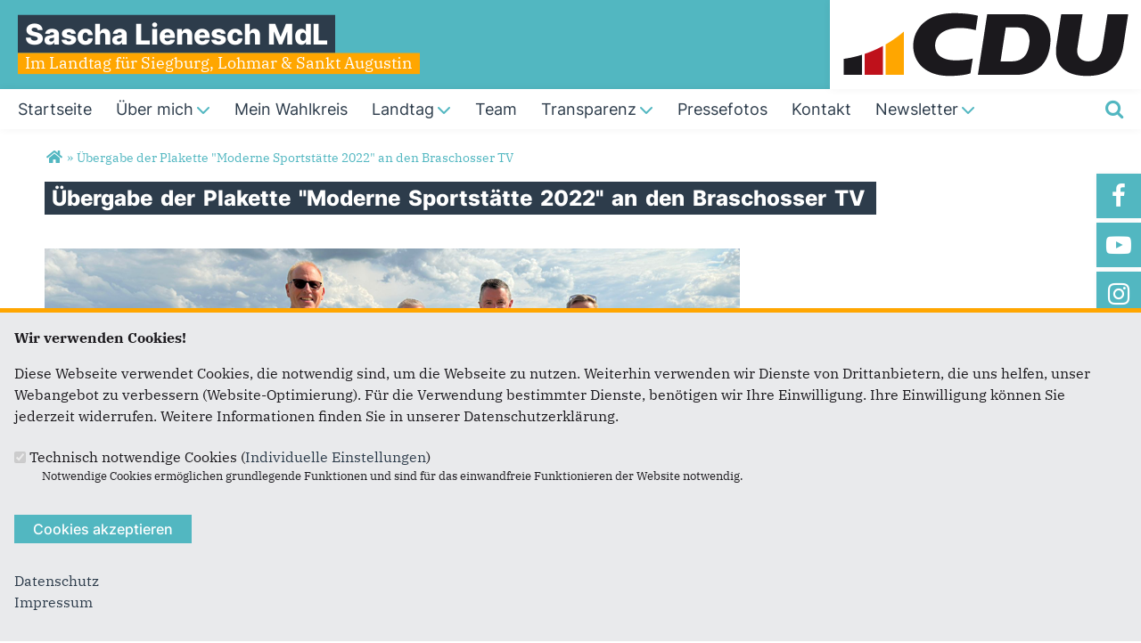

--- FILE ---
content_type: text/html; charset=utf-8
request_url: https://www.sascha-lienesch.de/artikel/uebergabe-der-plakette-moderne-sportstaette-2022-den-braschosser-tv
body_size: 9693
content:
<!DOCTYPE html>
  <!--[if IEMobile 7]><html class="no-js ie iem7" lang="de" dir="ltr"><![endif]-->
  <!--[if lte IE 6]><html class="no-js ie lt-ie9 lt-ie8 lt-ie7" lang="de" dir="ltr"><![endif]-->
  <!--[if (IE 7)&(!IEMobile)]><html class="no-js ie lt-ie9 lt-ie8" lang="de" dir="ltr"><![endif]-->
  <!--[if IE 8]><html class="no-js ie lt-ie9" lang="de" dir="ltr"><![endif]-->
  <!--[if (gte IE 9)|(gt IEMobile 7)]><html class="no-js ie" lang="de" dir="ltr" prefix="og: http://ogp.me/ns# article: http://ogp.me/ns/article# book: http://ogp.me/ns/book# profile: http://ogp.me/ns/profile# video: http://ogp.me/ns/video# product: http://ogp.me/ns/product# content: http://purl.org/rss/1.0/modules/content/ dc: http://purl.org/dc/terms/ foaf: http://xmlns.com/foaf/0.1/ rdfs: http://www.w3.org/2000/01/rdf-schema# sioc: http://rdfs.org/sioc/ns# sioct: http://rdfs.org/sioc/types# skos: http://www.w3.org/2004/02/skos/core# xsd: http://www.w3.org/2001/XMLSchema#"><![endif]-->
  <!--[if !IE]><!--><html class="no-js" lang="de" dir="ltr" prefix="og: http://ogp.me/ns# article: http://ogp.me/ns/article# book: http://ogp.me/ns/book# profile: http://ogp.me/ns/profile# video: http://ogp.me/ns/video# product: http://ogp.me/ns/product# content: http://purl.org/rss/1.0/modules/content/ dc: http://purl.org/dc/terms/ foaf: http://xmlns.com/foaf/0.1/ rdfs: http://www.w3.org/2000/01/rdf-schema# sioc: http://rdfs.org/sioc/ns# sioct: http://rdfs.org/sioc/types# skos: http://www.w3.org/2004/02/skos/core# xsd: http://www.w3.org/2001/XMLSchema#"><!--<![endif]-->
<head>
  <!--[if IE]><![endif]-->
<meta charset="utf-8" />
<base href="https://www.sascha-lienesch.de/" />
<link rel="image_src" href="http://www.sascha-lienesch.de/sites/www.sascha-lienesch.de/files/artikelimages/2024-05-24-braschosser-tv-uebergabe-schild.png" />
<meta property="og:image" content="http://www.sascha-lienesch.de/sites/www.sascha-lienesch.de/files/artikelimages/2024-05-24-braschosser-tv-uebergabe-schild.png" />
<meta property="twitter:image:src" content="http://www.sascha-lienesch.de/sites/www.sascha-lienesch.de/files/artikelimages/2024-05-24-braschosser-tv-uebergabe-schild.png" />
<link rel="shortcut icon" href="https://www.sascha-lienesch.de/sites/all/themes/ubg/cdu_pages/cdu_muse_2023/favicon.ico" type="image/vnd.microsoft.icon" />
<meta name="google-site-verification" content="2ATQdGEFak-gSeEaQlMYiAYOoVlqFq8xaBmz9YdXxBw" />
<link rel="profile" href="http://www.w3.org/1999/xhtml/vocab" />
<meta name="web_author" content="Union-Betriebs GmbH. https://www.ubg365.de/" />
<meta name="apple-mobile-web-app-title" content="Sascha Lienesch ▶ Ihre Stimme hat Gewicht" />
<meta name="referrer" content="strict-origin-when-cross-origin" />
<meta name="HandheldFriendly" content="true" />
<meta name="MobileOptimized" content="width" />
<meta http-equiv="cleartype" content="on" />
<link rel="apple-touch-icon-precomposed" href="https://www.sascha-lienesch.de/sites/all/themes/ubg/cdu_pages/cdu_muse_2023/apple-touch-icon-precomposed-114x114.png" sizes="114x114" />
<link rel="apple-touch-icon-precomposed" href="https://www.sascha-lienesch.de/sites/all/themes/ubg/cdu_pages/cdu_muse_2023/apple-touch-icon-precomposed-120x120.png" sizes="120x120" />
<link rel="apple-touch-icon-precomposed" href="https://www.sascha-lienesch.de/sites/all/themes/ubg/cdu_pages/cdu_muse_2023/apple-touch-icon-precomposed-144x144.png" sizes="144x144" />
<link rel="apple-touch-icon-precomposed" href="https://www.sascha-lienesch.de/sites/all/themes/ubg/cdu_pages/cdu_muse_2023/apple-touch-icon-precomposed-152x152.png" sizes="152x152" />
<link rel="apple-touch-icon-precomposed" href="https://www.sascha-lienesch.de/sites/all/themes/ubg/cdu_pages/cdu_muse_2023/apple-touch-icon-precomposed-180x180.png" sizes="180x180" />
<link rel="apple-touch-icon-precomposed" href="https://www.sascha-lienesch.de/sites/all/themes/ubg/cdu_pages/cdu_muse_2023/apple-touch-icon-precomposed-57x57.png" sizes="57x57" />
<link rel="apple-touch-icon-precomposed" href="https://www.sascha-lienesch.de/sites/all/themes/ubg/cdu_pages/cdu_muse_2023/apple-touch-icon-precomposed-60x60.png" sizes="60x60" />
<link rel="apple-touch-icon-precomposed" href="https://www.sascha-lienesch.de/sites/all/themes/ubg/cdu_pages/cdu_muse_2023/apple-touch-icon-precomposed-72x72.png" sizes="72x72" />
<link rel="apple-touch-icon-precomposed" href="https://www.sascha-lienesch.de/sites/all/themes/ubg/cdu_pages/cdu_muse_2023/apple-touch-icon-precomposed-76x76.png" sizes="76x76" />
<meta name="description" content="Bereits in der vorherigen Wahlperiode hat der Braschosser TV 1913 aus Siegburg im Rahmen des Programms &quot;Moderne Sportstätte 2022&quot; vom Land Nordrhei" />
<meta name="viewport" content="width=device-width, initial-scale=1.0, minimum-scale=1.0, maximum-scale=1.5" />
<meta name="generator" content="Drupal 7 (http://drupal.org)" />
<link rel="canonical" href="https://www.sascha-lienesch.de/artikel/uebergabe-der-plakette-moderne-sportstaette-2022-den-braschosser-tv" />
<link rel="shortlink" href="https://www.sascha-lienesch.de/node/2981" />
<meta property="og:site_name" content="Sascha Lienesch MdL" />
<meta property="og:type" content="article" />
<meta property="og:url" content="https://www.sascha-lienesch.de/artikel/uebergabe-der-plakette-moderne-sportstaette-2022-den-braschosser-tv" />
<meta property="og:title" content="Übergabe der Plakette &quot;Moderne Sportstätte 2022&quot; an den Braschosser TV" />
<meta property="og:description" content="Bereits in der vorherigen Wahlperiode hat der Braschosser TV 1913 aus Siegburg im Rahmen des Programms &quot;Moderne Sportstätte 2022&quot; vom Land Nordrhei" />
<meta property="og:updated_time" content="2024-06-11T13:05:31+02:00" />
<meta name="twitter:card" content="summary" />
<meta name="twitter:url" content="https://www.sascha-lienesch.de/artikel/uebergabe-der-plakette-moderne-sportstaette-2022-den-braschosser-tv" />
<meta name="twitter:title" content="Übergabe der Plakette &quot;Moderne Sportstätte 2022&quot; an den Braschosser TV" />
<meta name="twitter:description" content="Bereits in der vorherigen Wahlperiode hat der Braschosser TV 1913 aus Siegburg im Rahmen des Programms &quot;Moderne Sportstätte 2022&quot; vom Land Nordrhei" />
<meta property="article:published_time" content="2024-06-03T10:02:00+02:00" />
<meta property="article:modified_time" content="2024-06-11T13:05:31+02:00" />
<meta itemprop="name" content="Übergabe der Plakette &quot;Moderne Sportstätte 2022&quot; an den Braschosser TV" />
<meta itemprop="description" content="Bereits in der vorherigen Wahlperiode hat der Braschosser TV 1913 aus Siegburg im Rahmen des Programms &quot;Moderne Sportstätte 2022&quot; vom Land Nordrhei" />
  <title>Übergabe der Plakette &quot;Moderne Sportstätte 2022&quot; an den Braschosser TV | Sascha Lienesch MdL</title>
  <style>
@import url("https://www.sascha-lienesch.de/sites/all/themes/omega/omega/css/modules/system/system.base.css?t9gtrp");
@import url("https://www.sascha-lienesch.de/sites/all/themes/omega/omega/css/modules/system/system.menus.theme.css?t9gtrp");
@import url("https://www.sascha-lienesch.de/sites/all/themes/omega/omega/css/modules/system/system.messages.theme.css?t9gtrp");
@import url("https://www.sascha-lienesch.de/sites/all/themes/omega/omega/css/modules/system/system.theme.css?t9gtrp");
@import url("https://www.sascha-lienesch.de/sites/all/modules/simplenews/simplenews.css?t9gtrp");
@import url("https://www.sascha-lienesch.de/sites/all/modules/calendar/css/calendar_multiday.css?t9gtrp");
@import url("https://www.sascha-lienesch.de/sites/all/modules/calendar_tooltips/calendar_tooltips.css?t9gtrp");
@import url("https://www.sascha-lienesch.de/sites/all/modules/colorbox_node/colorbox_node.css?t9gtrp");
@import url("https://www.sascha-lienesch.de/sites/all/modules/date/date_api/date.css?t9gtrp");
@import url("https://www.sascha-lienesch.de/sites/all/modules/date/date_popup/themes/datepicker.1.7.css?t9gtrp");
@import url("https://www.sascha-lienesch.de/sites/all/themes/omega/omega/css/modules/aggregator/aggregator.theme.css?t9gtrp");
@import url("https://www.sascha-lienesch.de/sites/all/modules/date/date_repeat_field/date_repeat_field.css?t9gtrp");
@import url("https://www.sascha-lienesch.de/sites/all/modules/field_hidden/field_hidden.css?t9gtrp");
@import url("https://www.sascha-lienesch.de/modules/node/node.css?t9gtrp");
@import url("https://www.sascha-lienesch.de/sites/all/themes/omega/omega/css/modules/comment/comment.theme.css?t9gtrp");
@import url("https://www.sascha-lienesch.de/sites/all/modules/ubg/ubg_bean_masonry/assets/css/ubg_bean_masonry.css?t9gtrp");
@import url("https://www.sascha-lienesch.de/sites/all/modules/ubg/ubg_bean_slideshow/css/ubg_bean_slideshow.css?t9gtrp");
@import url("https://www.sascha-lienesch.de/sites/all/modules/ubg/ubg_bean_socialmedia_wall/assets/css/ubg_bean_socialmedia_wall.css?t9gtrp");
@import url("https://www.sascha-lienesch.de/sites/all/themes/omega/omega/css/modules/field/field.theme.css?t9gtrp");
@import url("https://www.sascha-lienesch.de/sites/all/modules/ubg/ubg_cdu_circle/assets/css/ubg_cdu_circle.css?t9gtrp");
@import url("https://www.sascha-lienesch.de/sites/all/modules/ubg/ubg_form_elements/ubg_form_elements.css?t9gtrp");
@import url("https://www.sascha-lienesch.de/sites/all/modules/ubg/ubg_metatag/css/ubg_metatag.css?t9gtrp");
@import url("https://www.sascha-lienesch.de/sites/all/themes/omega/omega/css/modules/search/search.theme.css?t9gtrp");
@import url("https://www.sascha-lienesch.de/sites/all/modules/ubg/ubg_one_click_share/css/ubg_one_click_share.css?t9gtrp");
@import url("https://www.sascha-lienesch.de/sites/all/modules/ubg/ubg_reminder/css/ubg_reminder.css?t9gtrp");
@import url("https://www.sascha-lienesch.de/sites/all/modules/ubg/ubg_share/css/ubg_share.css?t9gtrp");
@import url("https://www.sascha-lienesch.de/sites/all/modules/ubg/ubg_bean_slideshow/modules/ubg_slideshow_link/css/ubg_slideshow_link.css?t9gtrp");
@import url("https://www.sascha-lienesch.de/sites/all/modules/ubg/ubg_social_sharing/assets/css/ubg_social_sharing.css?t9gtrp");
@import url("https://www.sascha-lienesch.de/sites/all/modules/webform_confirm_email/webform_confirm_email.css?t9gtrp");
@import url("https://www.sascha-lienesch.de/sites/all/modules/views/css/views.css?t9gtrp");
@import url("https://www.sascha-lienesch.de/sites/all/themes/omega/omega/css/modules/user/user.base.css?t9gtrp");
</style>
<style>
@import url("https://www.sascha-lienesch.de/sites/all/themes/omega/omega/css/modules/user/user.theme.css?t9gtrp");
</style>
<style>
@import url("https://www.sascha-lienesch.de/sites/all/modules/colorbox/styles/default/colorbox_style.css?t9gtrp");
@import url("https://www.sascha-lienesch.de/sites/all/modules/ctools/css/ctools.css?t9gtrp");
@import url("https://www.sascha-lienesch.de/sites/all/modules/panels/css/panels.css?t9gtrp");
@import url("https://www.sascha-lienesch.de/sites/all/modules/forward/forward.css?t9gtrp");
@import url("https://www.sascha-lienesch.de/sites/all/libraries/fontello/css/fontello.css?t9gtrp");
@import url("https://www.sascha-lienesch.de/sites/all/modules/ubg/ubg_cookies/theme/ubg_cookies_banner.css?t9gtrp");
@import url("https://www.sascha-lienesch.de/sites/all/modules/ubg/ubg_socialmedia/Css/ubg_socialmedia_custom_buttons.css?t9gtrp");
@import url("https://www.sascha-lienesch.de/sites/all/modules/ubg/ubg_socialmedia/Css/ubg_socialmedia_multi_steps.css?t9gtrp");
</style>
<style>
@import url("https://www.sascha-lienesch.de/sites/all/themes/ubg/ubg_omega/css/ubg-omega.normalize.css?t9gtrp");
@import url("https://www.sascha-lienesch.de/sites/all/themes/ubg/ubg_omega/css/ubg-omega.hacks.css?t9gtrp");
@import url("https://www.sascha-lienesch.de/sites/all/themes/ubg/ubg_omega/css/ubg-omega.styles.css?t9gtrp");
@import url("https://www.sascha-lienesch.de/sites/all/themes/ubg/ubg_omega/css/glyphicons-regular.css?t9gtrp");
@import url("https://www.sascha-lienesch.de/sites/all/themes/ubg/ubg_omega/css/glyphicons-halflings.css?t9gtrp");
@import url("https://www.sascha-lienesch.de/sites/all/themes/ubg/ubg_omega/css/glyphicons-filetypes.css?t9gtrp");
@import url("https://www.sascha-lienesch.de/sites/all/themes/ubg/ubg_omega/css/glyphicons-social.css?t9gtrp");
@import url("https://www.sascha-lienesch.de/sites/all/themes/ubg/ubg_omega/css/genericons.css?t9gtrp");
@import url("https://www.sascha-lienesch.de/sites/all/themes/ubg/ubg_omega/css/font-awesome.css?t9gtrp");
@import url("https://www.sascha-lienesch.de/sites/all/themes/ubg/ubg_omega/css/fontawesome-5.15.2.css?t9gtrp");
@import url("https://www.sascha-lienesch.de/sites/all/themes/ubg/ubg_omega/css/fontawesome-6.4.2.css?t9gtrp");
@import url("https://www.sascha-lienesch.de/sites/all/themes/ubg/ubg_omega/css/material-icons.css?t9gtrp");
@import url("https://www.sascha-lienesch.de/sites/all/themes/ubg/ubg_omega/css/material-symbols.css?t9gtrp");
@import url("https://www.sascha-lienesch.de/sites/all/themes/ubg/cdu_pages/cdu_muse/css/cdu-muse.normalize.css?t9gtrp");
@import url("https://www.sascha-lienesch.de/sites/all/themes/ubg/cdu_pages/cdu_muse/css/cdu-muse.hacks.css?t9gtrp");
@import url("https://www.sascha-lienesch.de/sites/all/themes/ubg/cdu_pages/cdu_muse/css/cdu-muse.styles.css?t9gtrp");
@import url("https://www.sascha-lienesch.de/sites/all/themes/ubg/cdu_pages/cdu_muse_2023/css/cdu-muse-2023.normalize.css?t9gtrp");
@import url("https://www.sascha-lienesch.de/sites/all/themes/ubg/cdu_pages/cdu_muse_2023/css/cdu-muse-2023.hacks.css?t9gtrp");
@import url("https://www.sascha-lienesch.de/sites/all/themes/ubg/cdu_pages/cdu_muse_2023/css/cdu-muse-2023.styles.css?t9gtrp");
</style>
<style media="print">
@import url("https://www.sascha-lienesch.de/sites/all/themes/ubg/ubg_omega/css/ubg-omega.print.css?t9gtrp");
@import url("https://www.sascha-lienesch.de/sites/all/themes/ubg/cdu_pages/cdu_muse/css/cdu-muse.print.css?t9gtrp");
@import url("https://www.sascha-lienesch.de/sites/all/themes/ubg/cdu_pages/cdu_muse_2023/css/cdu-muse-2023.print.css?t9gtrp");
</style>

<!--[if lte IE 8]>
<style>
@import url("https://www.sascha-lienesch.de/sites/all/themes/ubg/ubg_omega/css/ubg-omega.no-query.css?t9gtrp");
@import url("https://www.sascha-lienesch.de/sites/all/themes/ubg/cdu_pages/cdu_muse/css/cdu-muse.no-query.css?t9gtrp");
</style>
<![endif]-->
<style>
@import url("https://www.sascha-lienesch.de/sites/all/themes/ubg/cdu_pages/cdu_muse_2023/css/layouts/cdu-muse-2023/cdu-muse-2023.layout.css?t9gtrp");
@import url("https://www.sascha-lienesch.de/sites/all/themes/ubg/ubg_omega/css/ubg-omega.navigation.css?t9gtrp");
@import url("https://www.sascha-lienesch.de/sites/all/themes/ubg/cdu_pages/cdu_muse_2023/css/?t9gtrp");
</style>
</head>
<body class="html not-front not-logged-in page-node page-node- page-node-2981 node-type-article section-artikel no-region-header role-anonymous-user">
  <div id="background-wrap"></div>
  <a href="#skip-to-content" class="skip-link element-invisible element-focusable">Direkt zum Inhalt</a>
    <div  class="has-site-name has-site-slogan has-socialmedia-navigation l-page has-no-sidebars">
  <a id="page-top" class="skip-anchor"></a>
  <header class="l-header" role="banner" id="page-header">
    <div class="l-branding-outer">
      <div class="l-branding ">
		
		          
           
          <div class="site-name-box site-slogan-box ">        
                        <div class="site-name-wrapper">
              <h1 class="site-name"><a href="/" title="Startseite">Sascha Lienesch MdL</a></h1>
            </div>
            
                        <div class="site-slogan-wrapper">
              <h2 class="site-slogan">Im Landtag für Siegburg, Lohmar &amp; Sankt Augustin</h2>
            </div>
            		  </div>
           
		  

        	

				  <div class="l-logo">
			<div id="logo">
			<a href="/" title="Startseite" rel="home" class="site-logo"><img src="https://www.sascha-lienesch.de/sites/all/themes/ubg/cdu_pages/cdu_muse_2023/logo.png" alt="Logo" /></a>
						</div>
		  </div> 
				</div>
	</div>
    
    <div class="l-navigation-outer">
      <div class="l-navigation">
        
        <!-- .btn-navbar is used as the toggle for collapsed navbar content -->
        <button type="button" class="navbar-toggle pull-right">
          <span class="icon-bar"></span>
          <span class="icon-bar"></span>
          <span class="icon-bar"></span>
          <span class="icon-bar"></span>
          <span class="icon-bar"></span>
          <span class="icon-bar"></span>
          <span class="sr-only">Toggle navigation</span>
        </button>
		
                <div class="search-wrapper">
                      <button type="button" class="search-toggle search-toggle-fa">
              <span class="fa fa-search fa-fw"><span class="link-title"></span></span>
            </button>
                      <div class="l-region l-region--search">
    <div id="block-search-form" role="search" class="block block--search block--search-form odd">
        <div class="block__content">
    <form class="search-block-form search-block-form" action="/artikel/uebergabe-der-plakette-moderne-sportstaette-2022-den-braschosser-tv" method="post" id="search-block-form" accept-charset="UTF-8"><div><div class="container-inline">
      <h2 class="element-invisible">Suchformular</h2>
    <span class="fa fa6 fas fa6-xmark close-search"><span class="link-title">Suche schließen</span></span><div class="form-item form-type-textfield form-item-search-block-form">
  <label class="element-invisible" for="edit-search-block-form--2">Suche </label>
 <input title="Geben Sie die Begriffe ein, nach denen Sie suchen." placeholder="Suchen..." type="text" id="edit-search-block-form--2" name="search_block_form" value="" size="15" maxlength="128" class="form-text" />
</div>
<div class="form-actions form-wrapper" id="edit-actions"><span class="fa fa-search fa-fw"><span class="link-title">Suchen</span></span><input type="submit" id="edit-submit" name="op" value="Suche" class="form-submit" /></div><input type="hidden" name="form_build_id" value="form-EY2OZcCItriy2SwGdXggi1xsHv_5eq559hLDIO_t0MQ" />
<input type="hidden" name="form_id" value="search_block_form" />
</div>
</div></form>  </div>
</div>
  </div>
        </div>
        
        <a id="skip-to-mainnavi" class="skip-anchor"></a>
        <a href="artikel/uebergabe-der-plakette-moderne-sportstaette-2022-den-braschosser-tv#skip-to-content" class="skip-link">zum Hauptinhalt</a>
        <a href="artikel/uebergabe-der-plakette-moderne-sportstaette-2022-den-braschosser-tv#skip-to-footer" class="skip-link">zur Seitenübersicht im Seiten-Footer</a>
        
        <div class="navbar-collapse collapse">
          <div class="navbar-collapse-inner">
                                                                      <div class="l-region l-region--navigation">
    <nav id="block-system-main-menu" role="navigation" class="block block--system block--menu block--system-main-menu odd">
      
  <ul class="main-menu menu 2"><li class="first leaf menu-3182"><a href="/startseite" title="Startseite"><span class="menu-item-title">Startseite</span></a></li>
<li class="expanded menu-11363"><a href="/ueber-mich"><span class="menu-item-title">Über mich</span><span class="toggle-icon fa fa6 fa6-chevron-down fa6-solid"></span></a><ul class="main-menu menu 2"><li class="mobileonly menu-11363"><a href="/ueber-mich"><span class="menu-item-title">Über mich</span></a></li>
<li class="first leaf menu-17083"><a href="/schwerpunkte">Politische Schwerpunkte</a></li>
<li class="leaf menu-13485"><a href="https://www.sascha-lienesch.de/ueber-mich">Politischer Werdegang</a></li>
<li class="leaf menu-13415"><a href="/beruflicher-werdegang">Beruflicher Werdegang</a></li>
<li class="last leaf menu-13417"><a href="/mitgliedschaften">Mitgliedschaften</a></li>
</ul></li>
<li class="leaf menu-13407"><a href="/wahlkreis"><span class="menu-item-title">Mein Wahlkreis</span></a></li>
<li class="expanded menu-13905"><a href="https://www.sascha-lienesch.de/plenarreden"><span class="menu-item-title">Landtag</span><span class="toggle-icon fa fa6 fa6-chevron-down fa6-solid"></span></a><ul class="main-menu menu 2"><li class="mobileonly menu-13905"><a href="https://www.sascha-lienesch.de/plenarreden"><span class="menu-item-title">Landtag</span></a></li>
<li class="first leaf menu-13909"><a href="/besuche">Besuch des NRW-Landtags</a></li>
<li class="last leaf menu-13429"><a href="/plenarreden">Plenarreden</a></li>
</ul></li>
<li class="leaf menu-13923"><a href="/team"><span class="menu-item-title">Team</span></a></li>
<li class="expanded menu-13399"><a href="/transparenz"><span class="menu-item-title">Transparenz</span><span class="toggle-icon fa fa6 fa6-chevron-down fa6-solid"></span></a><ul class="main-menu menu 2"><li class="mobileonly menu-13399"><a href="/transparenz"><span class="menu-item-title">Transparenz</span></a></li>
<li class="first leaf menu-13413"><a href="https://www.sascha-lienesch.de/transparenz">Einkünfte</a></li>
<li class="last leaf menu-13409"><a href="/gespraeche">Gespräche</a></li>
</ul></li>
<li class="leaf menu-13431"><a href="/artikel/pressefotos"><span class="menu-item-title">Pressefotos</span></a></li>
<li class="leaf menu-3246"><a href="/kontakt" title="Kontakt"><span class="menu-item-title">Kontakt</span></a></li>
<li class="last expanded menu-12757"><a href="/newsletter"><span class="menu-item-title">Newsletter</span><span class="toggle-icon fa fa6 fa6-chevron-down fa6-solid"></span></a><ul class="main-menu menu 2"><li class="last mobileonly menu-12757"><a href="/newsletter"><span class="menu-item-title">Newsletter</span></a></li>
<li class="first leaf menu-13443"><a href="https://www.sascha-lienesch.de/newsletter">Anmelden</a></li>
<li class="last leaf menu-13435"><a href="/nrwissenswert">#NRWissenswert</a></li>
</ul></li>
</ul></nav>
  </div>
	
          </div>
          
                    <div class="socialmedia-navigation-wrapper mobileonly">
            <ul id="socialmedia-navigation" class="socialmedia-navigation socialmedia-navigation-type-icon"><li class="item-facebook first item item-1"><a href="https://www.fb.com/SaschaLieneschCDU" target="_blank" title="https://www.fb.com/SaschaLieneschCDU" class="socialmedia-navigation-item socialmedia-navigation-item-facebook socialmedia-navigation-item-icon"><span class="fa fa-facebook socialmedia-icon fa-fw"><span class="link-title">Facebook</span></span></a></li>
<li class="item-youtube  item item-2"><a href="https://www.youtube.com/channel/UC_QnGKzPlswPBKGz9NludsQ" target="_blank" title="https://www.youtube.com/channel/UC_QnGKzPlswPBKGz9NludsQ" class="socialmedia-navigation-item socialmedia-navigation-item-youtube socialmedia-navigation-item-icon"><span class="fa fa-youtube-play socialmedia-icon fa-fw"><span class="link-title">YouTube</span></span></a></li>
<li class="item-instagram  item item-3"><a href="https://www.instagram.com/sascha_lienesch/" target="_blank" title="https://www.instagram.com/sascha_lienesch/" class="socialmedia-navigation-item socialmedia-navigation-item-instagram socialmedia-navigation-item-icon"><span class="fa fa-instagram socialmedia-icon fa-fw"><span class="link-title">Instagram</span></span></a></li>
<li class="item-linkedin last item item-4"><a href="https://www.linkedin.com/in/sascha-lienesch/" target="_blank" title="https://www.linkedin.com/in/sascha-lienesch/" class="socialmedia-navigation-item socialmedia-navigation-item-linkedin socialmedia-navigation-item-icon"><span class="fa fa-linkedin socialmedia-icon fa-fw"><span class="link-title">LinkedIn</span></span></a></li>
</ul>          </div>
                  </div>
      </div>
    </div>
    <div id="header-border"></div>
  </header>
  
    <div class="l-social-wrapper">
    <div class="l-social rs_skip">
      <div class="socialmedia-navigation-wrapper pconly"><ul id="socialmedia-navigation" class="socialmedia-navigation socialmedia-navigation-type-icon"><li class="item-facebook first item item-1"><a href="https://www.fb.com/SaschaLieneschCDU" target="_blank" title="https://www.fb.com/SaschaLieneschCDU" class="socialmedia-navigation-item socialmedia-navigation-item-facebook socialmedia-navigation-item-icon"><span class="fa fa-facebook socialmedia-icon fa-fw"><span class="link-title">Facebook</span></span></a></li>
<li class="item-youtube  item item-2"><a href="https://www.youtube.com/channel/UC_QnGKzPlswPBKGz9NludsQ" target="_blank" title="https://www.youtube.com/channel/UC_QnGKzPlswPBKGz9NludsQ" class="socialmedia-navigation-item socialmedia-navigation-item-youtube socialmedia-navigation-item-icon"><span class="fa fa-youtube-play socialmedia-icon fa-fw"><span class="link-title">YouTube</span></span></a></li>
<li class="item-instagram  item item-3"><a href="https://www.instagram.com/sascha_lienesch/" target="_blank" title="https://www.instagram.com/sascha_lienesch/" class="socialmedia-navigation-item socialmedia-navigation-item-instagram socialmedia-navigation-item-icon"><span class="fa fa-instagram socialmedia-icon fa-fw"><span class="link-title">Instagram</span></span></a></li>
<li class="item-linkedin last item item-4"><a href="https://www.linkedin.com/in/sascha-lienesch/" target="_blank" title="https://www.linkedin.com/in/sascha-lienesch/" class="socialmedia-navigation-item socialmedia-navigation-item-linkedin socialmedia-navigation-item-icon"><span class="fa fa-linkedin socialmedia-icon fa-fw"><span class="link-title">LinkedIn</span></span></a></li>
</ul></div>
      
          </div>
  </div>
            
  
  <div class="l-main">
        <div class="l-breadcrumb"><h2 class="element-invisible">Sie sind hier</h2><ol class="breadcrumb" vocab="http://schema.org/" typeof="BreadcrumbList"><li class="inline odd first" property="itemListElement" typeof="ListItem"><a href="https://www.sascha-lienesch.de/" property="item" typeof="WebPage" title="Sascha Lienesch MdL"><span property="name"><span class="fa fas fa5-home fa-fw"><span class="link-title">Startseite</span></span></span></a> <span class="delimiter">»</span> <meta property="position" content="1"></li> <li class="inline even last" property="itemListElement" typeof="ListItem"><a href="https://www.sascha-lienesch.de/artikel/uebergabe-der-plakette-moderne-sportstaette-2022-den-braschosser-tv" property="item" typeof="WebPage"><span property="name">Übergabe der Plakette &quot;Moderne Sportstätte 2022&quot; an den Braschosser TV</span></a> <span class="delimiter">»</span> <meta property="position" content="2"></li></ol></div>
        
        
    <div class="l-content" role="main">
            
      <a id="skip-to-content" class="skip-anchor"></a>
      <a href="artikel/uebergabe-der-plakette-moderne-sportstaette-2022-den-braschosser-tv#skip-to-mainnavi" class="skip-link">zur Hauptnavigation</a>  
      <a href="artikel/uebergabe-der-plakette-moderne-sportstaette-2022-den-braschosser-tv#skip-to-footer" class="skip-link">zur Seitenübersicht im Seiten-Footer</a>
        
                              <h1 class="page-title"><span class="headline-content"><span class="t">Übergabe </span><span class="t">der </span><span class="t">Plakette </span><span class="t">&quot;Moderne </span><span class="t">Sportstätte </span><span class="t">2022&quot; </span><span class="t">an </span><span class="t">den </span><span class="t">Braschosser </span><span class="t">TV </span></span></h1>
                      
                
              
            	  
      <div id="main-content"><article id="node-2981"  about="/artikel/uebergabe-der-plakette-moderne-sportstaette-2022-den-braschosser-tv" typeof="sioc:Item foaf:Document" role="article" class="node node--article node--full node--article--full">
      <header>
                  <span property="dc:title" content="Übergabe der Plakette &quot;Moderne Sportstätte 2022&quot; an den Braschosser TV" class="rdf-meta element-hidden"></span><span property="sioc:num_replies" content="0" datatype="xsd:integer" class="rdf-meta element-hidden"></span>    </header>
  
  
  
  <div  class="node__content node-content-full content-full">
      
    
    <!--h2 class="title"--><!--/h2-->    
        <div class="media-gallery media-gallery-2981 rs_skip"> 
    	<div id="slider-2981" > 
        <div class="field field-name-field-media field-type-file field-label-hidden field--name-field-media field--type-file field--label-hidden"><div class="field__items field-items "><div class="field__item field-item even field-item-1">    <div id="file-2851" class="file file-image file-image-png file-2851" class="file file-image file-image-png file-2851">
        
        <div class="content">
            <div class="content-wrapper">
        <img typeof="foaf:Image" class="image-landscape" src="https://www.sascha-lienesch.de/sites/www.sascha-lienesch.de/files/styles/large/public/artikelimages/2024-05-24-braschosser-tv-uebergabe-schild.png?itok=vq8MMuJM" width="780" height="439" alt="" />      </div>

      		    <div class="copyright copyright-empty"></div>
          </div>

      </div>

</div></div></div>    	</div>
		
          </div>
      
    
        <div class="infoline">
              <div class="date"><span property="dc:date dc:created" content="2024-06-03T10:02:00+02:00" datatype="xsd:dateTime">03.06.2024</span></div>
      
              <div class="format"><div class="field field-name-field-format field-type-taxonomy-term-reference field-label-hidden field--name-field-format field--type-taxonomy-term-reference field--label-hidden"><div class="field__items field-items "><div class="field__item field-item even field-item-1">Beitrag</div></div></div></div>
              
    </div>
        
    
        <div class="text"><div class="field field-name-body field-type-text-with-summary field-label-hidden field--name-body field--type-text-with-summary field--label-hidden"><div class="field__items field-items "><div class="field__item field-item even field-item-1" property="content:encoded"><p>Bereits in der vorherigen Wahlperiode hat der Braschosser TV 1913 aus Siegburg im Rahmen des Programms "Moderne Sportstätte 2022" vom Land Nordrhein-Westfalen Fördermittel in Höhe von mehr als 200.000 Euro für den Ausbau des Sportplatzes erhalten.</p>
<p>Am 7. April 2023 erfolgte der Spatenstich. In viel Eigenleistung wurde der Platz ausgebaut und professionell angelegt. Der Verein verfügt nun <span style="font-style: inherit; font-variant-ligatures: inherit; font-variant-caps: inherit; font-weight: inherit;">im Rhein-Sieg-Kreis </span><span style="font-style: inherit; font-variant-ligatures: inherit; font-variant-caps: inherit; font-weight: inherit;">über den Sportplatz mit der schönsten Aussicht. Das Panorama wird vom Siebengebirge </span><span style="font-style: inherit; font-variant-ligatures: inherit; font-variant-caps: inherit; font-weight: inherit;">geprägt</span><span style="font-style: inherit; font-variant-ligatures: inherit; font-variant-caps: inherit; font-weight: inherit;">.</span></p>
<p>Als für Siegburg gewählter Landtagsabgeordneter hat Sascha Lienesch die offizielle Plakette zum Förderprogramm gestiftet und diese Ende Mai an den Vereinsvorstand übergeben. Vereinsvorsitzender Oliver Schmidt nahm die Plakette gemeinsam mit dem 1. Geschäftsführer Stefan Schnippering und dem 1. Kassenwart Arno Pohl entgegen.</p>
<p>"Auch wenn der Förderbescheid in der letzten Wahlperiode noch ergangen ist, freue ich mich, dass unsere Vereine in der Region von der tollen Förderung profitieren", äußerte Sascha Lienesch.</p>
</div></div></div></div>
        
         
	
	    
        
        
        
        <div class="rs_skip meta-links">
      <div id="social-sharing-top" class="social-sharing">
        <div class="field field-name-field-share field-type-list-boolean field-label-hidden field--name-field-share field--type-list-boolean field--label-hidden"><div class="field__items field-items "><div class="field__item field-item even field-item-1"><div class="ubg_one_click-outer ubg_one_click-outer-horizontal clearfix"><h2 class="one-click-share-title">Empfehlen Sie uns!</h2><ul class="ubg_one_click ubg-one-click-icons"><li class="ubg_one_click-button facebook icon"><a href="https://www.facebook.com/sharer/sharer.php?u=https%3A%2F%2Fwww.sascha-lienesch.de%2Fartikel%2Fuebergabe-der-plakette-moderne-sportstaette-2022-den-braschosser-tv" rel="popup" target="_blank" title="Bei Facebook teilen"><span class="icon fa fa6 fa6-facebook-f fab fa-fw"><span class="link-title">Bei Facebook teilen</span></span></a></li>
<li class="ubg_one_click-button twitter icon"><a href="https://twitter.com/intent/tweet?text=%C3%9Cbergabe+der+Plakette+%22Moderne+Sportst%C3%A4tte+2022%22+an+den+Braschosser+TV+%7C+Sascha+Lienesch+MdL&amp;url=https%3A%2F%2Fwww.sascha-lienesch.de%2Fartikel%2Fuebergabe-der-plakette-moderne-sportstaette-2022-den-braschosser-tv" rel="popup" target="_blank" title="Bei Twitter (X) teilen"><span class="icon fa fa6 fa6-x-twitter fab fa-fw"><span class="link-title">Bei Twitter (X) teilen</span></span></a></li>
<li class="ubg_one_click-button whatsapp icon"><a href="whatsapp://send?text=%C3%9Cbergabe+der+Plakette+%22Moderne+Sportst%C3%A4tte+2022%22+an+den+Braschosser+TV+%7C+Sascha+Lienesch+MdL%20https%3A%2F%2Fwww.sascha-lienesch.de%2Fartikel%2Fuebergabe-der-plakette-moderne-sportstaette-2022-den-braschosser-tv" target="_blank" title="Bei Whatsapp teilen"><span class="icon fa fa6 fa6-whatsapp fab fa-fw"><span class="link-title">Bei Whatsapp teilen</span></span></a></li>
<li class="ubg_one_click-button printpage-button icon"><a href="javascript:void()" onclick="javascript:window.print()" title="Diese Seite drucken"><span class="icon fa fa6 fa6-print fas fa-fw"><span class="link-title">Diese Seite drucken</span></span></a></li>
<li class="ubg_one_click-button forward-button icon"><a href="/forward?path=artikel/uebergabe-der-plakette-moderne-sportstaette-2022-den-braschosser-tv&amp;overlay=cboxnode&amp;width=600&amp;height=600" title="Diese Seite einem Freund schicken" class="forward-page colorbox-node"><span class="icon fa fa6 fa6-envelope fas fa-fw"><span class="link-title">Diese Seite einem Freund schicken</span></span></a></li>
</ul></div></div></div></div>      </div>
    </div>
    	
	  
  </div>

      </article>


</div>
        
          </div>

        
        
        
  </div>
  
  
  <footer class="l-footer l-footer-light" role="contentinfo">
	<div class="footer-wrapper">
	  <a id="skip-to-footer" class="skip-anchor"></a>
	  <a href="artikel/uebergabe-der-plakette-moderne-sportstaette-2022-den-braschosser-tv#skip-to-mainnavi" class="skip-link">zur Hauptnavigation</a>  
	  <a href="artikel/uebergabe-der-plakette-moderne-sportstaette-2022-den-braschosser-tv#skip-to-content" class="skip-link">zum Hauptinhalt</a>
	  <h1 class="element-invisible">Fußbereich</h1>
	    <div class="l-region l-region--footer blocks-count-1">
    <div id="block-bean-footer-block" class="block block--bean block--bean-footer-block odd last block-1 block--footer-block">
        <div class="block__content">
    <div class="entity entity-bean bean-footer-block bean-margin-top-medium footer-block-4 clearfix" about="/block/footer-block" class="entity entity-bean bean-footer-block bean-margin-top-medium footer-block-4">
  		  
	<div class="content bean-content" >
    <div class="field field-name-field-footercontentblock field-type-field-collection field-label-hidden field--name-field-footercontentblock field--type-field-collection field--label-hidden"><div class="field__items field-items "><div class="field__item field-item field-footercontentblock-item even field-item-1 field-item-first"><div class="entity entity-field-collection-item field-collection-item-field-footercontentblock clearfix" about="/field-collection/field-footercontentblock/1" class="entity entity-field-collection-item field-collection-item-field-footercontentblock">
  <div class="content">
    <h2 class="block__title block-title field-blocktitle field-blocktitle-im-landtag">Im Landtag</h2><div vocab="http://schema.org/" typeof="Organization" class="field field-name-field-footer-contactdata field-type-field-hidden-text field-label-hidden field--name-field-footer-contactdata field--type-field-hidden-text field--label-hidden"><div property="address" typeof="PostalAddress" class="contact-data-postal-address"><span property="streetAddress" class="contact-data-field contact-data-street">Platz des Landtags 1</span><br /><span property="postalCode" class="contact-data-field contact-data-zip">40221</span> <span property="addressLocality" class="contact-data-field contact-data-city">Düsseldorf</span><br /></div><div class="contact-data-field contact-data-phone">Telefon: <span property="telephone">(02 11) 884 - 2199</span></div><div class="contact-data-field contact-data-mail">E-Mail: <span property="email"><span class="spamspan"><span class="u">dialog</span> [at] <span class="d">sascha-lienesch.de</span></span></span></div></div>  </div>
</div>
</div><div class="field__item field-item field-footercontentblock-item odd field-item-2 field-item-second"><div class="entity entity-field-collection-item field-collection-item-field-footercontentblock clearfix" about="/field-collection/field-footercontentblock/609" class="entity entity-field-collection-item field-collection-item-field-footercontentblock">
  <div class="content">
    <h2 class="block__title block-title field-blocktitle field-blocktitle-im-wahlkreis">Im Wahlkreis</h2><div class="field field-name-field-footer-text field-type-text-long field-label-hidden field--name-field-footer-text field--type-text-long field--label-hidden"><div class="field__items field-items "><div class="field__item field-item even field-item-1"><p><span style="font-style: inherit; font-variant-ligatures: inherit; font-variant-caps: inherit; font-weight: inherit;">Südstr. 29</span><br /><span style="font-style: inherit; font-variant-ligatures: inherit; font-variant-caps: inherit; font-weight: inherit;">53757 Sankt Augustin</span><br /><span style="font-style: inherit; font-variant-ligatures: inherit; font-variant-caps: inherit; font-weight: inherit;">Telefon: (0 22 41) 32 77 11 4</span><br /><span style="font-style: inherit; font-variant-ligatures: inherit; font-variant-caps: inherit; font-weight: inherit;">E-Mail: <span class="spamspan"><span class="u">dialog</span> [at] <span class="d">sascha-lienesch.de</span></span></span></p>
</div></div></div>  </div>
</div>
</div><div class="field__item field-item field-footercontentblock-item even field-item-3 field-item-third"><div class="entity entity-field-collection-item field-collection-item-field-footercontentblock clearfix" about="/field-collection/field-footercontentblock/2" class="entity entity-field-collection-item field-collection-item-field-footercontentblock">
  <div class="content">
    <h2 class="block__title block-title field-blocktitle field-blocktitle-im-web">Im Web</h2><div class="field field-name-field-footer-links field-type-link-field field-label-hidden field--name-field-footer-links field--type-link-field field--label-hidden"><div class="field__items field-items "><div class="field__item field-item even field-item-1"><a href="http://www.cdu-siegburg.de" target="_blank" rel="nofollow">CDU Siegburg</a></div><div class="field__item field-item odd field-item-2"><a href="https://www.cdu-lohmar.de" target="_blank" rel="nofollow">CDU Lohmar</a></div><div class="field__item field-item even field-item-3"><a href="https://www.cdu-sankt-augustin.de" target="_blank" rel="nofollow">CDU Sankt Augustin</a></div></div></div>  </div>
</div>
</div><div class="field__item field-item field-footercontentblock-item odd field-item-4 views-row-fourth"><div class="entity entity-field-collection-item field-collection-item-field-footercontentblock clearfix" about="/field-collection/field-footercontentblock/3" class="entity entity-field-collection-item field-collection-item-field-footercontentblock">
  <div class="content">
    <h2 class="block__title block-title field-blocktitle field-blocktitle-links">Links</h2><div class="field field-name-field-footer-links field-type-link-field field-label-hidden field--name-field-footer-links field--type-link-field field--label-hidden"><div class="field__items field-items "><div class="field__item field-item even field-item-1"><a href="https://www.sascha-lienesch.de/impressum">Impressum</a></div><div class="field__item field-item odd field-item-2"><a href="https://www.sascha-lienesch.de/kontakt">Kontakt</a></div><div class="field__item field-item even field-item-3"><a href="https://www.sascha-lienesch.de/sitemap">Sitemap</a></div><div class="field__item field-item odd field-item-4"><a href="https://www.sascha-lienesch.de/datenschutz">Datenschutz</a></div></div></div>  </div>
</div>
</div></div></div>	</div>
</div>
  </div>
</div>
  </div>
    </div>
		<div class="l-copyright-wrapper">
	  <div class="l-copyright">
				<div class="copyright-info">&copy;2026 Sascha Lienesch</div>	  </div>
	</div>
        
  </footer>
</div>
  <script type="text/javascript" src="https://www.sascha-lienesch.de/misc/jquery.js?v=1.4.4"></script>
<script type="text/javascript" src="https://www.sascha-lienesch.de/misc/jquery-extend-3.4.0.js?v=1.4.4"></script>
<script type="text/javascript" src="https://www.sascha-lienesch.de/misc/jquery-html-prefilter-3.5.0-backport.js?v=1.4.4"></script>
<script type="text/javascript" src="https://www.sascha-lienesch.de/misc/jquery.once.js?v=1.2"></script>
<script type="text/javascript" src="https://www.sascha-lienesch.de/misc/drupal.js?t9gtrp"></script>
<script type="text/javascript" src="https://www.sascha-lienesch.de/sites/all/themes/omega/omega/js/no-js.js?t9gtrp"></script>
<script type="text/javascript" src="https://www.sascha-lienesch.de/sites/all/modules/beautytips/js/jquery.bt.min.js?v=0.9.5-rc1"></script>
<script type="text/javascript" src="https://www.sascha-lienesch.de/sites/all/modules/beautytips/js/beautytips.min.js?v=7.x-2.x"></script>
<script type="text/javascript" src="https://www.sascha-lienesch.de/misc/form-single-submit.js?v=7.105"></script>
<script type="text/javascript" src="https://www.sascha-lienesch.de/misc/ajax.js?v=7.105"></script>
<script type="text/javascript" src="https://www.sascha-lienesch.de/sites/all/modules/admin_menu/admin_devel/admin_devel.js?t9gtrp"></script>
<script type="text/javascript" src="https://www.sascha-lienesch.de/sites/all/modules/spamspan/spamspan.js?t9gtrp"></script>

<!--[if (gte IE 6)&(lte IE 8)]>
<script type="text/javascript" src="https://www.sascha-lienesch.de/sites/all/themes/ubg/cdu_pages/cdu_muse_2023/libraries/html5shiv/html5shiv.min.js?t9gtrp"></script>
<![endif]-->

<!--[if (gte IE 6)&(lte IE 8)]>
<script type="text/javascript" src="https://www.sascha-lienesch.de/sites/all/themes/ubg/cdu_pages/cdu_muse_2023/libraries/html5shiv/html5shiv-printshiv.min.js?t9gtrp"></script>
<![endif]-->
<script type="text/javascript" src="https://www.sascha-lienesch.de/sites/www.sascha-lienesch.de/files/languages/de_n0S6-k59tpmKPHMsuW4EnztkvJ3xaC4ru7ck1-U6MY0.js?t9gtrp"></script>
<script type="text/javascript" src="https://www.sascha-lienesch.de/sites/all/modules/colorbox/js/colorbox.js?t9gtrp"></script>
<script type="text/javascript" src="https://www.sascha-lienesch.de/sites/all/modules/colorbox/styles/default/colorbox_style.js?t9gtrp"></script>
<script type="text/javascript" src="https://www.sascha-lienesch.de/sites/all/modules/colorbox/js/colorbox_load.js?t9gtrp"></script>
<script type="text/javascript" src="https://www.sascha-lienesch.de/sites/all/modules/ubg/ubg_one_click_share/js/ubg-one-click-share.js?t9gtrp"></script>
<script type="text/javascript" src="https://www.sascha-lienesch.de/sites/all/modules/ubg/ubg_cookies/js/ubg_cookies_banner.js?t9gtrp"></script>
<script type="text/javascript" src="https://www.sascha-lienesch.de/sites/all/modules/ubg/ubg_socialmedia/JavaScript/Main.js?t9gtrp"></script>
<script type="text/javascript" src="https://www.sascha-lienesch.de/misc/progress.js?v=7.105"></script>
<script type="text/javascript" src="https://www.sascha-lienesch.de/sites/all/themes/ubg/ubg_omega/js/jquery.dotdotdot-1.5.6-packed.js?t9gtrp"></script>
<script type="text/javascript" src="https://www.sascha-lienesch.de/sites/all/themes/ubg/ubg_omega/js/ubg-omega-nonie8.js?t9gtrp"></script>
<script type="text/javascript" src="https://www.sascha-lienesch.de/sites/all/modules/colorbox_node/colorbox_node.js?t9gtrp"></script>
<script type="text/javascript" src="https://www.sascha-lienesch.de/sites/all/themes/ubg/ubg_omega/js/ubg-omega.functions.js?t9gtrp"></script>
<script type="text/javascript" src="https://www.sascha-lienesch.de/sites/all/themes/ubg/ubg_omega/js/ubg-omega.onepage.functions.js?t9gtrp"></script>
<script type="text/javascript" src="https://www.sascha-lienesch.de/sites/all/themes/ubg/ubg_omega/js/ubg-omega.behaviors.js?t9gtrp"></script>
<script type="text/javascript" src="https://www.sascha-lienesch.de/sites/all/themes/ubg/ubg_omega/js/ubg-omega-youtube.functions.js?t9gtrp"></script>
<script type="text/javascript" src="https://www.sascha-lienesch.de/sites/all/themes/ubg/cdu_pages/cdu_muse/js/cdu-muse.functions.js?t9gtrp"></script>
<script type="text/javascript" src="https://www.sascha-lienesch.de/sites/all/themes/ubg/cdu_pages/cdu_muse/js/cdu-muse.behaviors.js?t9gtrp"></script>
<script type="text/javascript" src="https://www.sascha-lienesch.de/sites/all/themes/ubg/cdu_pages/cdu_muse_2023/js/cdu-muse-2023.behaviors.js?t9gtrp"></script>
<script type="text/javascript" src="https://www.sascha-lienesch.de/sites/all/themes/ubg/ubg_omega/js/matchMedia.js?t9gtrp"></script>
<script type="text/javascript" src="https://www.sascha-lienesch.de/sites/all/themes/ubg/ubg_omega/js/matchMedia.addListener.js?t9gtrp"></script>
<script type="text/javascript" src="https://www.sascha-lienesch.de/sites/all/themes/omega/omega/js/omega.mediaqueries.min.js?t9gtrp"></script>
<script type="text/javascript" src="https://www.sascha-lienesch.de/sites/all/themes/ubg/ubg_omega/js/ubg-omega.mobile-navi.js?t9gtrp"></script>
<script type="text/javascript">
<!--//--><![CDATA[//><!--
jQuery.extend(Drupal.settings, {"basePath":"\/","pathPrefix":"","setHasJsCookie":0,"ubgOmega":{"scrollspyOffset":null},"ajaxPageState":{"theme":"cdu_muse_2023","theme_token":"galBIHLtlc3E8Zb9eBpvmuj9BlL9ZyIgQKJlxOE4Pvw","css":{"sites\/all\/themes\/omega\/omega\/css\/modules\/system\/system.base.css":1,"sites\/all\/themes\/omega\/omega\/css\/modules\/system\/system.menus.theme.css":1,"sites\/all\/themes\/omega\/omega\/css\/modules\/system\/system.messages.theme.css":1,"sites\/all\/themes\/omega\/omega\/css\/modules\/system\/system.theme.css":1,"sites\/all\/modules\/simplenews\/simplenews.css":1,"sites\/all\/modules\/calendar\/css\/calendar_multiday.css":1,"sites\/all\/modules\/calendar_tooltips\/calendar_tooltips.css":1,"sites\/all\/modules\/colorbox_node\/colorbox_node.css":1,"sites\/all\/modules\/date\/date_api\/date.css":1,"sites\/all\/modules\/date\/date_popup\/themes\/datepicker.1.7.css":1,"sites\/all\/themes\/omega\/omega\/css\/modules\/aggregator\/aggregator.theme.css":1,"sites\/all\/modules\/date\/date_repeat_field\/date_repeat_field.css":1,"sites\/all\/modules\/field_hidden\/field_hidden.css":1,"modules\/node\/node.css":1,"sites\/all\/themes\/omega\/omega\/css\/modules\/comment\/comment.theme.css":1,"sites\/all\/modules\/ubg\/ubg_bean_masonry\/assets\/css\/ubg_bean_masonry.css":1,"sites\/all\/modules\/ubg\/ubg_bean_slideshow\/css\/ubg_bean_slideshow.css":1,"sites\/all\/modules\/ubg\/ubg_bean_socialmedia_wall\/assets\/css\/ubg_bean_socialmedia_wall.css":1,"sites\/all\/themes\/omega\/omega\/css\/modules\/field\/field.theme.css":1,"sites\/all\/modules\/ubg\/ubg_cdu_circle\/assets\/css\/ubg_cdu_circle.css":1,"sites\/all\/modules\/ubg\/ubg_form_elements\/ubg_form_elements.css":1,"sites\/all\/modules\/ubg\/ubg_metatag\/css\/ubg_metatag.css":1,"sites\/all\/themes\/omega\/omega\/css\/modules\/search\/search.theme.css":1,"sites\/all\/modules\/ubg\/ubg_one_click_share\/css\/ubg_one_click_share.css":1,"sites\/all\/modules\/ubg\/ubg_reminder\/css\/ubg_reminder.css":1,"sites\/all\/modules\/ubg\/ubg_share\/css\/ubg_share.css":1,"sites\/all\/modules\/ubg\/ubg_bean_slideshow\/modules\/ubg_slideshow_link\/css\/ubg_slideshow_link.css":1,"sites\/all\/modules\/ubg\/ubg_social_sharing\/assets\/css\/ubg_social_sharing.css":1,"sites\/all\/modules\/webform_confirm_email\/webform_confirm_email.css":1,"sites\/all\/modules\/views\/css\/views.css":1,"sites\/all\/themes\/omega\/omega\/css\/modules\/user\/user.base.css":1,"sites\/all\/themes\/omega\/omega\/css\/modules\/user\/user.theme.css":1,"sites\/all\/modules\/colorbox\/styles\/default\/colorbox_style.css":1,"sites\/all\/modules\/ctools\/css\/ctools.css":1,"sites\/all\/modules\/panels\/css\/panels.css":1,"sites\/all\/modules\/forward\/forward.css":1,"sites\/all\/libraries\/fontello\/css\/fontello.css":1,"sites\/all\/modules\/ubg\/ubg_cookies\/theme\/ubg_cookies_banner.css":1,"sites\/all\/modules\/ubg\/ubg_socialmedia\/Css\/ubg_socialmedia_custom_buttons.css":1,"sites\/all\/modules\/ubg\/ubg_socialmedia\/Css\/ubg_socialmedia_multi_steps.css":1,"sites\/all\/themes\/ubg\/ubg_omega\/css\/ubg-omega.normalize.css":1,"sites\/all\/themes\/ubg\/ubg_omega\/css\/ubg-omega.hacks.css":1,"sites\/all\/themes\/ubg\/ubg_omega\/css\/ubg-omega.styles.css":1,"sites\/all\/themes\/ubg\/ubg_omega\/css\/glyphicons-regular.css":1,"sites\/all\/themes\/ubg\/ubg_omega\/css\/glyphicons-halflings.css":1,"sites\/all\/themes\/ubg\/ubg_omega\/css\/glyphicons-filetypes.css":1,"sites\/all\/themes\/ubg\/ubg_omega\/css\/glyphicons-social.css":1,"sites\/all\/themes\/ubg\/ubg_omega\/css\/genericons.css":1,"sites\/all\/themes\/ubg\/ubg_omega\/css\/font-awesome.css":1,"sites\/all\/themes\/ubg\/ubg_omega\/css\/fontawesome-5.15.2.css":1,"sites\/all\/themes\/ubg\/ubg_omega\/css\/fontawesome-6.4.2.css":1,"sites\/all\/themes\/ubg\/ubg_omega\/css\/material-icons.css":1,"sites\/all\/themes\/ubg\/ubg_omega\/css\/material-symbols.css":1,"sites\/all\/themes\/ubg\/cdu_pages\/cdu_muse\/css\/cdu-muse.normalize.css":1,"sites\/all\/themes\/ubg\/cdu_pages\/cdu_muse\/css\/cdu-muse.hacks.css":1,"sites\/all\/themes\/ubg\/cdu_pages\/cdu_muse\/css\/cdu-muse.styles.css":1,"sites\/all\/themes\/ubg\/cdu_pages\/cdu_muse_2023\/css\/cdu-muse-2023.normalize.css":1,"sites\/all\/themes\/ubg\/cdu_pages\/cdu_muse_2023\/css\/cdu-muse-2023.hacks.css":1,"sites\/all\/themes\/ubg\/cdu_pages\/cdu_muse_2023\/css\/cdu-muse-2023.styles.css":1,"sites\/all\/themes\/ubg\/ubg_omega\/css\/ubg-omega.print.css":1,"sites\/all\/themes\/ubg\/cdu_pages\/cdu_muse\/css\/cdu-muse.print.css":1,"sites\/all\/themes\/ubg\/cdu_pages\/cdu_muse_2023\/css\/cdu-muse-2023.print.css":1,"sites\/all\/themes\/ubg\/ubg_omega\/css\/ubg-omega.no-query.css":1,"sites\/all\/themes\/ubg\/cdu_pages\/cdu_muse\/css\/cdu-muse.no-query.css":1,"sites\/all\/themes\/ubg\/ubg_omega\/css\/ubg-omega.navigation.css":1,"sites\/all\/themes\/ubg\/cdu_pages\/cdu_muse_2023\/css\/":1},"js":{"misc\/jquery.js":1,"misc\/jquery-extend-3.4.0.js":1,"misc\/jquery-html-prefilter-3.5.0-backport.js":1,"misc\/jquery.once.js":1,"misc\/drupal.js":1,"sites\/all\/themes\/omega\/omega\/js\/no-js.js":1,"sites\/all\/modules\/beautytips\/js\/jquery.bt.min.js":1,"sites\/all\/modules\/beautytips\/js\/beautytips.min.js":1,"misc\/form-single-submit.js":1,"misc\/ajax.js":1,"sites\/all\/modules\/admin_menu\/admin_devel\/admin_devel.js":1,"sites\/all\/modules\/spamspan\/spamspan.js":1,"sites\/all\/themes\/ubg\/cdu_pages\/cdu_muse_2023\/libraries\/html5shiv\/html5shiv.min.js":1,"sites\/all\/themes\/ubg\/cdu_pages\/cdu_muse_2023\/libraries\/html5shiv\/html5shiv-printshiv.min.js":1,"public:\/\/languages\/de_n0S6-k59tpmKPHMsuW4EnztkvJ3xaC4ru7ck1-U6MY0.js":1,"sites\/all\/modules\/colorbox\/js\/colorbox.js":1,"sites\/all\/modules\/colorbox\/styles\/default\/colorbox_style.js":1,"sites\/all\/modules\/colorbox\/js\/colorbox_load.js":1,"sites\/all\/modules\/ubg\/ubg_one_click_share\/js\/ubg-one-click-share.js":1,"sites\/all\/modules\/ubg\/ubg_cookies\/js\/ubg_cookies_banner.js":1,"sites\/all\/modules\/ubg\/ubg_socialmedia\/JavaScript\/Main.js":1,"misc\/progress.js":1,"sites\/all\/themes\/ubg\/ubg_omega\/js\/jquery.dotdotdot-1.5.6-packed.js":1,"sites\/all\/themes\/ubg\/ubg_omega\/js\/ubg-omega-nonie8.js":1,"sites\/all\/modules\/colorbox_node\/colorbox_node.js":1,"sites\/all\/themes\/ubg\/ubg_omega\/js\/ubg-omega.functions.js":1,"sites\/all\/themes\/ubg\/ubg_omega\/js\/ubg-omega.onepage.functions.js":1,"sites\/all\/themes\/ubg\/ubg_omega\/js\/ubg-omega.behaviors.js":1,"sites\/all\/themes\/ubg\/ubg_omega\/js\/ubg-omega-youtube.functions.js":1,"sites\/all\/themes\/ubg\/cdu_pages\/cdu_muse\/js\/cdu-muse.functions.js":1,"sites\/all\/themes\/ubg\/cdu_pages\/cdu_muse\/js\/cdu-muse.behaviors.js":1,"sites\/all\/themes\/ubg\/cdu_pages\/cdu_muse_2023\/js\/cdu-muse-2023.behaviors.js":1,"sites\/all\/themes\/ubg\/ubg_omega\/js\/matchMedia.js":1,"sites\/all\/themes\/ubg\/ubg_omega\/js\/matchMedia.addListener.js":1,"sites\/all\/themes\/omega\/omega\/js\/omega.mediaqueries.min.js":1,"sites\/all\/themes\/ubg\/ubg_omega\/js\/ubg-omega.mobile-navi.js":1}},"colorbox":{"opacity":"0.85","current":"{current} von {total}","previous":"\u00ab Zur\u00fcck","next":"Weiter \u00bb","close":"Schlie\u00dfen","maxWidth":"98%","maxHeight":"98%","fixed":true,"mobiledetect":false,"mobiledevicewidth":"480px","file_public_path":"\/sites\/www.sascha-lienesch.de\/files","specificPagesDefaultValue":"admin*\nimagebrowser*\nimg_assist*\nimce*\nnode\/add\/*\nnode\/*\/edit\nprint\/*\nprintpdf\/*\nsystem\/ajax\nsystem\/ajax\/*"},"beautytips":{"calendar-tooltips":{"fill":"#F7F7F7","padding":8,"strokeStyle":"#B7B7B7","cornerRadius":0,"cssStyles":{"fontFamily":"\u0026quot;lucida grande\u0026quot;,tahoma,verdana,arial,sans-serif","fontSize":"11px"},"cssSelect":".calendar-calendar .mini-day-on a, .calendar-calendar .day a, .calendar-calendar .mini-day-on span, .calendar-calendar .day span","contentSelector":"$(this).next().html()","trigger":["mouseover","mouseout"],"list":["fill","padding","strokeStyle","cornerRadius","cssStyles","contentSelector","trigger"]}},"urlIsAjaxTrusted":{"\/artikel\/uebergabe-der-plakette-moderne-sportstaette-2022-den-braschosser-tv":true},"colorbox_node":{"width":"600px","height":"600px"},"omega":{"mediaQueries":{"media-query-mobile":"all and (max-width: 739px)","media-query-narrow":"all and (min-width: 740px) and (max-width: 979px)","media-query-normal":"all and (min-width: 980px)","media-query-wide":"all and (min-width: 1220px)","media-query-xxl":"all and (min-width: 1620px)"}}});
//--><!]]>
</script>
  </body>
</html>


--- FILE ---
content_type: text/css
request_url: https://www.sascha-lienesch.de/sites/all/themes/ubg/ubg_omega/css/ubg-omega.styles.css?t9gtrp
body_size: 52910
content:
@charset "UTF-8";
/*Form variables*/
/* line 1, ../sass/root_variables/_root_variables.scss */
:root {
  --ubg-omega-navigation-animation-duration: 0.5s;
  /* Social-Media-Wall */
  /*--smw-color-text: black;
  --smw-color-link: $link-color;
  --smw-color-link-text: white;
  --smw-color-header-link: $link-color;
  --smw-color-link-hover: $link-active-color;
  --smw-color-header-link-hover: $link-active-color;
  --smw-font-family: $base-font;
  */ }

/* line 1, ../sass/base/_accordion.scss */
.ui-accordion .ui-accordion-header {
  margin-top: 0; }

/* line 5, ../sass/base/_accordion.scss */
.ui-accordion .ui-accordion-header-active {
  border-bottom: 0 !important; }

/* line 7, ../sass/base/_accordion.scss */
.ui-accordion .ui-accordion-content {
  padding: 0;
  margin: 0; }

/* line 1, ../sass/base/_field.scss */
.field__label {
  font-weight: normal;
  font-family: Arial, Helvetica, Verdana, sans-serif; }

/*@mixin placeholder($color: $input-color-placeholder) {
  // Firefox
  &::-moz-placeholder {
    color: $color;
    opacity: 1;
  }
  &:-ms-input-placeholder { color: $color; } // Internet Explorer 10+
  &::-webkit-input-placeholder  { color: $color; } // Safari and Chrome
} */
/* line 49, ../sass/base/_forms.scss */
.form-item, .form-actions {
  margin-bottom: 1.25em;
  margin-top: 1.25em; }

/* line 54, ../sass/base/_forms.scss */
input.form-text,
textarea.form-textarea,
select.form-select {
  background-color: #fff;
  border: 1px solid #ccc;
  width: 99%;
  height: 1.7em;
  padding: 0.1em 0.5%;
  margin-top: 0.25em;
  -moz-box-sizing: content-box;
  -webkit-box-sizing: content-box;
  box-sizing: content-box; }

/* line 66, ../sass/base/_forms.scss */
input.form-text[size="1"],
input.form-text[size="2"],
input.form-text[size="3"],
input.form-text[size="4"],
input.form-text[size="5"],
input.form-text[size="6"],
input.form-text[size="7"],
input.form-text[size="8"],
input.form-text[size="9"],
input.form-text[size="10"],
input.form-text[size="11"],
input.form-text[size="12"],
input.form-text[size="13"],
input.form-text[size="14"],
input.form-text[size="15"],
input.form-text[size="16"],
input.form-text[size="17"],
input.form-text[size="18"],
input.form-text[size="19"],
input.form-text[size="20"] {
  width: auto; }

/* line 89, ../sass/base/_forms.scss */
textarea.form-textarea {
  height: auto; }

/* line 93, ../sass/base/_forms.scss */
html.js input.form-autocomplete {
  background-position: 100% 10px; }

/* line 97, ../sass/base/_forms.scss */
textarea.form-textarea {
  height: auto;
  border: 1px solid #ccc;
  font-family: Arial, Helvetica, Verdana, sans-serif;
  /* IE7 */
  *width: 99%; }
  /* line 104, ../sass/base/_forms.scss */
  textarea.form-textarea.nonresizable {
    resize: none; }

/* line 109, ../sass/base/_forms.scss */
select.form-select {
  height: auto;
  padding: 0.25em 0;
  width: 100%;
  -moz-box-sizing: border-box;
  -webkit-box-sizing: border-box;
  box-sizing: border-box; }

/* line 116, ../sass/base/_forms.scss */
.form-item label,
.form-actions label,
label {
  clear: both;
  font-weight: normal;
  padding: 0.25em 0 0 0;
  line-height: 1.3em; }

/* line 125, ../sass/base/_forms.scss */
label.option, label a {
  font-weight: normal;
  vertical-align: baseline; }

/* line 132, ../sass/base/_forms.scss */
.form-type-radios.form-item-anrede label,
.form-type-radios.form-radios-inline label {
  display: inline; }
/* line 134, ../sass/base/_forms.scss */
.form-type-radios.form-item-anrede .form-radios,
.form-type-radios.form-radios-inline .form-radios {
  display: inline;
  margin-left: 1em; }
  /* line 138, ../sass/base/_forms.scss */
  .form-type-radios.form-item-anrede .form-radios .form-item,
  .form-type-radios.form-radios-inline .form-radios .form-item {
    display: inline; }

/* line 144, ../sass/base/_forms.scss */
.form-checkboxes .form-item,
.form-radios .form-item {
  margin-top: 0;
  margin-bottom: 0; }

/* line 150, ../sass/base/_forms.scss */
input.form-checkbox {
  margin-left: 0; }

/* line 158, ../sass/base/_forms.scss */
.form-type-checkbox input.form-checkbox + label {
  max-width: calc(100% - 30px);
  line-height: 1.25em;
  vertical-align: middle;
  padding-top: 0; }

/* line 166, ../sass/base/_forms.scss */
input.form-submit, a#edit-cancel, input#edit-submit {
  display: block;
  text-decoration: none;
  margin: 0.63em 0;
  vertical-align: middle;
  cursor: pointer;
  color: #fff;
  font-size: 1em;
  font: 1em Arial, Helvetica, Verdana, sans-serif;
  outline: 0;
  overflow: visible;
  width: auto;
  line-height: 1.5em;
  background-color: #e95d0f;
  border: 1px solid #e95d0f;
  padding: 0.2em 1.25em; }
  /* line 183, ../sass/base/_forms.scss */
  input.form-submit:hover, a#edit-cancel:hover, input#edit-submit:hover {
    background-color: #e95d0f;
    color: #fff; }
  /* line 187, ../sass/base/_forms.scss */
  input.form-submit:focus, a#edit-cancel:focus, input#edit-submit:focus {
    outline: 1px solid #000; }

/* line 192, ../sass/base/_forms.scss */
.form-required {
  color: #000; }

/* Login-Form */
/* line 194, ../sass/base/_forms.scss */
#user-login-form .form-required {
  margin-left: -3px; }

/* line 196, ../sass/base/_forms.scss */
.field-prefix, .field-suffix {
  font-size: 1em; }

/* line 198, ../sass/base/_forms.scss */
div.form-textarea-wrapper {
  width: 100%; }

/* line 200, ../sass/base/_forms.scss */
.ui-widget {
  font-family: Arial,Helvetica,Verdana,sans-serif;
  font-size: 1em; }

/* line 201, ../sass/base/_forms.scss */
.ui-widget-content {
  color: #000; }

/* ------- Kontaktform -------- */
/* line 204, ../sass/base/_forms.scss */
#edit-to label {
  float: left; }

/* line 205, ../sass/base/_forms.scss */
#edit-to a.username {
  display: block;
  padding: 6px 4px;
  float: left;
  font-weight: bold; }

/*** Geburtsdatum ***/
/* line 214, ../sass/base/_forms.scss */
#edit-field-user-gebdat fieldset.form-wrapper {
  border: 0;
  padding: 0;
  margin-left: 0; }
/* line 220, ../sass/base/_forms.scss */
#edit-field-user-gebdat legend {
  display: block;
  clear: both;
  font-weight: bold;
  padding: 6px 0 0 0;
  margin: 0; }
  /* line 227, ../sass/base/_forms.scss */
  #edit-field-user-gebdat legend span.fieldset-legend:after {
    content: ' *'; }

/* line 232, ../sass/base/_forms.scss */
.container-inline-date .date-padding {
  padding: 0; }
  /* line 235, ../sass/base/_forms.scss */
  .container-inline-date .date-padding label {
    display: none; }
/* line 238, ../sass/base/_forms.scss */
.container-inline-date > .form-item {
  border: none;
  margin-bottom: 0; }

/* Wahlkreis verstecken */
/* line 242, ../sass/base/_forms.scss */
div.field-name-field-wahlkreis {
  display: none;
  visibility: hidden; }

/* --------- Shiny Forms -------- */
/* line 245, ../sass/base/_forms.scss */
label.label-error {
  color: red; }

/* line 246, ../sass/base/_forms.scss */
input.inputfield-error {
  border-color: red; }

/* line 247, ../sass/base/_forms.scss */
div.errormessage {
  color: red;
  font-size: 0.9em;
  margin-top: 6px; }

/* line 248, ../sass/base/_forms.scss */
span.errormessage {
  color: red; }

/* line 249, ../sass/base/_forms.scss */
span.successmessage {
  color: green; }

/* line 251, ../sass/base/_forms.scss */
.formbox label {
  padding-top: 0; }

/* line 252, ../sass/base/_forms.scss */
.formbox {
  padding-top: 6px; }

/* line 254, ../sass/base/_forms.scss */
.form-item .description {
  font-size: 0.8em; }

/* line 258, ../sass/base/_forms.scss */
.form-type-radio .description,
.form-type-checkbox .description {
  margin-left: 2.4em; }

/* ----------Form effects ----------*/
/* line 264, ../sass/base/_forms.scss */
.form-item input.form-text {
  -moz-transition: border-color 0.15s ease-in-out, box-shadow 0.15s ease-in-out;
  -o-transition: border-color 0.15s ease-in-out, box-shadow 0.15s ease-in-out;
  -webkit-transition: border-color 0.15s ease-in-out, box-shadow 0.15s ease-in-out;
  transition: border-color 0.15s ease-in-out, box-shadow 0.15s ease-in-out; }
  /* line 15, ../sass/base/_forms.scss */
  .form-item input.form-text:focus {
    border-color: #ccc;
    outline: 0;
    -moz-box-shadow: inset 0 1px 1px rgba(0, 0, 0, 0.075), 0 0 8px rgba(204, 204, 204, 0.6);
    -webkit-box-shadow: inset 0 1px 1px rgba(0, 0, 0, 0.075), 0 0 8px rgba(204, 204, 204, 0.6);
    box-shadow: inset 0 1px 1px rgba(0, 0, 0, 0.075), 0 0 8px rgba(204, 204, 204, 0.6); }
  /* line 159, ../sass/abstractions/_mixins.scss */
  .form-item input.form-text::-moz-placeholder {
    color: #999;
    opacity: 1; }
  /* line 163, ../sass/abstractions/_mixins.scss */
  .form-item input.form-text:-ms-input-placeholder {
    color: #999; }
  /* line 164, ../sass/abstractions/_mixins.scss */
  .form-item input.form-text::-webkit-input-placeholder {
    color: #999; }
  /* line 278, ../sass/base/_forms.scss */
  .form-item input.form-text[disabled], .form-item input.form-text[readonly], fieldset[disabled] .form-item input.form-text {
    cursor: not-allowed;
    background-color: #e1e2e4;
    opacity: 1; }

/* line 159, ../sass/abstractions/_mixins.scss */
.form-item textarea.form-textarea::-moz-placeholder {
  color: #999;
  opacity: 1; }
/* line 163, ../sass/abstractions/_mixins.scss */
.form-item textarea.form-textarea:-ms-input-placeholder {
  color: #999; }
/* line 164, ../sass/abstractions/_mixins.scss */
.form-item textarea.form-textarea::-webkit-input-placeholder {
  color: #999; }

/* line 298, ../sass/base/_forms.scss */
input[type="search"] {
  -webkit-appearance: none; }

/* line 303, ../sass/base/_forms.scss */
input.success {
  border-color: #3c763d;
  -moz-box-shadow: inset 0 1px 1px rgba(0, 0, 0, 0.075);
  -webkit-box-shadow: inset 0 1px 1px rgba(0, 0, 0, 0.075);
  box-shadow: inset 0 1px 1px rgba(0, 0, 0, 0.075); }
  /* line 42, ../sass/base/_forms.scss */
  input.success:focus {
    border-color: #2b542c;
    -moz-box-shadow: inset 0 1px 1px rgba(0, 0, 0, 0.075), 0 0 6px #67b168;
    -webkit-box-shadow: inset 0 1px 1px rgba(0, 0, 0, 0.075), 0 0 6px #67b168;
    box-shadow: inset 0 1px 1px rgba(0, 0, 0, 0.075), 0 0 6px #67b168; }

/* line 306, ../sass/base/_forms.scss */
input.warning {
  border-color: #8a6d3b;
  -moz-box-shadow: inset 0 1px 1px rgba(0, 0, 0, 0.075);
  -webkit-box-shadow: inset 0 1px 1px rgba(0, 0, 0, 0.075);
  box-shadow: inset 0 1px 1px rgba(0, 0, 0, 0.075); }
  /* line 42, ../sass/base/_forms.scss */
  input.warning:focus {
    border-color: #66512c;
    -moz-box-shadow: inset 0 1px 1px rgba(0, 0, 0, 0.075), 0 0 6px #c0a16b;
    -webkit-box-shadow: inset 0 1px 1px rgba(0, 0, 0, 0.075), 0 0 6px #c0a16b;
    box-shadow: inset 0 1px 1px rgba(0, 0, 0, 0.075), 0 0 6px #c0a16b; }

/* line 309, ../sass/base/_forms.scss */
input.error {
  border-color: #a94442;
  -moz-box-shadow: inset 0 1px 1px rgba(0, 0, 0, 0.075);
  -webkit-box-shadow: inset 0 1px 1px rgba(0, 0, 0, 0.075);
  box-shadow: inset 0 1px 1px rgba(0, 0, 0, 0.075); }
  /* line 42, ../sass/base/_forms.scss */
  input.error:focus {
    border-color: #843534;
    -moz-box-shadow: inset 0 1px 1px rgba(0, 0, 0, 0.075), 0 0 6px #ce8483;
    -webkit-box-shadow: inset 0 1px 1px rgba(0, 0, 0, 0.075), 0 0 6px #ce8483;
    box-shadow: inset 0 1px 1px rgba(0, 0, 0, 0.075), 0 0 6px #ce8483; }

/* line 314, ../sass/base/_forms.scss */
.container-inline-date > .form-item {
  width: 100%; }

/* line 318, ../sass/base/_forms.scss */
.container-inline-date .date-padding {
  float: none;
  padding: 0; }

/* line 323, ../sass/base/_forms.scss */
.container-inline-date .form-item .form-item {
  float: none; }

/* line 327, ../sass/base/_forms.scss */
.container-inline-date .form-item input, .container-inline-date .form-item select, .container-inline-date .form-item option {
  margin-right: 5px; }

/* line 330, ../sass/base/_forms.scss */
.container-inline-date .form-item input {
  width: 99%; }

/* line 336, ../sass/base/_forms.scss */
.form-type-select .chosen-container {
  font-size: 1em; }

/* line 344, ../sass/base/_forms.scss */
.node-delete-confirm .form-actions input.form-submit,
.node-delete-confirm .form-actions a#edit-cancel,
.node-delete-confirm .form-actions input#edit-preview,
.node-delete-confirm .form-actions input#edit-submit,
.bean-delete-confirm .form-actions input.form-submit,
.bean-delete-confirm .form-actions a#edit-cancel,
.bean-delete-confirm .form-actions input#edit-preview,
.bean-delete-confirm .form-actions input#edit-submit {
  display: inline-block; }
  /* line 350, ../sass/base/_forms.scss */
  .node-delete-confirm .form-actions input.form-submit + *,
  .node-delete-confirm .form-actions a#edit-cancel + *,
  .node-delete-confirm .form-actions input#edit-preview + *,
  .node-delete-confirm .form-actions input#edit-submit + *,
  .bean-delete-confirm .form-actions input.form-submit + *,
  .bean-delete-confirm .form-actions a#edit-cancel + *,
  .bean-delete-confirm .form-actions input#edit-preview + *,
  .bean-delete-confirm .form-actions input#edit-submit + * {
    margin-left: 2em; }

/* line 360, ../sass/base/_forms.scss */
.bean-bean-simplemailnews div.simplemailnews-form .captcha {
  clear: both;
  padding: 1.5rem 0; }
  /* line 13, ../../../../../../../../usr/local/lib/ruby/gems/1.9.1/gems/toolkit-2.6.0/stylesheets/toolkit/_clearfix.scss */
  .bean-bean-simplemailnews div.simplemailnews-form .captcha:after {
    content: "";
    display: table;
    clear: both; }
  /* line 366, ../sass/base/_forms.scss */
  .bean-bean-simplemailnews div.simplemailnews-form .captcha .form-item.form-item-captcha-response input.form-text {
    width: auto; }

/* line 1, ../sass/base/_globals.scss */
html, body, div {
  margin: 0;
  padding: 0;
  border: 0;
  outline: 0;
  vertical-align: baseline;
  font: inherit; }

/* line 10, ../sass/base/_globals.scss */
body {
  background: #fff;
  font-family: Arial, Helvetica, Verdana, sans-serif;
  font-size: 14px;
  line-height: 21px;
  letter-spacing: normal;
  padding-bottom: 0.625em;
  color: #000;
  max-width: 100%;
  margin-left: auto;
  margin-right: auto; }
  /* line 12, ../../../../../../../../usr/local/lib/ruby/gems/1.9.1/gems/susy-2.1.3/sass/susy/output/support/_clearfix.scss */
  body:after {
    content: " ";
    display: block;
    clear: both; }
  @media (min-width: 740px) {
    /* line 10, ../sass/base/_globals.scss */
    body {
      font-size: 14px;
      line-height: 21px; } }
  @media (min-width: 980px) {
    /* line 10, ../sass/base/_globals.scss */
    body {
      font-size: 16px;
      line-height: 24px; } }

/* line 33, ../sass/base/_globals.scss */
p, dl, hr, h1, h2, h3, h4, h5, h6, pre, address, fieldset {
  margin-top: 0;
  margin-bottom: 1em;
  vertical-align: baseline; }

/* line 39, ../sass/base/_globals.scss */
address {
  font-style: normal; }

/* line 41, ../sass/base/_globals.scss */
p {
  margin: 0 0 1em;
  line-height: 1.5em;
  word-wrap: break-word; }

/* line 46, ../sass/base/_globals.scss */
p:last-child {
  margin-bottom: 0; }

/* line 48, ../sass/base/_globals.scss */
ul {
  margin-left: 1.25em;
  padding: 0px;
  list-style-type: disc;
  text-align: left; }

/* line 55, ../sass/base/_globals.scss */
ol {
  margin-left: 2em;
  padding: 0px;
  text-align: left; }

/* line 61, ../sass/base/_globals.scss */
li {
  font-size: 1.0em;
  line-height: 150%;
  padding-left: 5px;
  padding-top: 0px;
  text-align: left; }

/* line 68, ../sass/base/_globals.scss */
ol li {
  padding-left: 3px; }

/* line 70, ../sass/base/_globals.scss */
h1, h2, h3, h4, h5, h6, p, ol, ul {
  letter-spacing: normal; }

/* line 74, ../sass/base/_globals.scss */
h1, h2, h3, h4, h5, h6 {
  word-wrap: break-word;
  font-family: Arial, Helvetica, Verdana, sans-serif;
  font-weight: bold;
  line-height: 1.3; }

/* line 81, ../sass/base/_globals.scss */
h1 {
  font-size: 2em; }
  /* line 84, ../sass/base/_globals.scss */
  h1.page-title {
    font-size: 1.5em;
    color: #000;
    margin-top: 0;
    margin-bottom: 1em; }

/* line 92, ../sass/base/_globals.scss */
h2 {
  font-size: 1.5em;
  font-family: Arial, Helvetica, Verdana, sans-serif;
  color: #000; }

/* line 97, ../sass/base/_globals.scss */
h3 {
  font-size: 1.25em; }
  /* line 100, ../sass/base/_globals.scss */
  h3.title, h3.block-title {
    font-size: 1.5em;
    line-height: 1.2em;
    margin-bottom: 0.6667em; }

/* line 108, ../sass/base/_globals.scss */
h4 {
  font-size: 1.1em; }

/* line 109, ../sass/base/_globals.scss */
h5 {
  font-size: 1em; }

/* line 110, ../sass/base/_globals.scss */
h6 {
  font-size: 0.9em; }

/* line 112, ../sass/base/_globals.scss */
tbody {
  border: 0; }

/* line 114, ../sass/base/_globals.scss */
td, th {
  vertical-align: top; }

/* line 116, ../sass/base/_globals.scss */
th {
  border-bottom: 1px solid #000;
  font-weight: normal; }

/* line 121, ../sass/base/_globals.scss */
a, a:link, a:visited, a:hover {
  color: #e95d0f;
  text-decoration: none; }

/* line 125, ../sass/base/_globals.scss */
a:hover, a:focus {
  text-decoration: underline; }

/* line 126, ../sass/base/_globals.scss */
a:focus {
  outline: 1px solid #e95d0f; }

/* line 128, ../sass/base/_globals.scss */
hr {
  color: #000;
  border: none;
  border-bottom: 1px solid #000;
  height: 1px;
  width: 100%; }

/* line 136, ../sass/base/_globals.scss */
img, object, embed, media {
  max-width: 100%; }

/* line 139, ../sass/base/_globals.scss */
img {
  height: auto;
  border: 0; }

/******* Fluid videos ************/
/* line 143, ../sass/base/_globals.scss */
.embed-container, .node .text span[id^=sp-], article.node--mvideo .video-code span[id^=sp-], .video-container, .media-youtube-video {
  position: relative;
  padding-bottom: 56.25%;
  /* 16/9 ratio */
  height: 0;
  overflow: hidden; }
  @media (min-width: 561px) and (max-width: 739px) {
    /* line 143, ../sass/base/_globals.scss */
    .embed-container, .node .text span[id^=sp-], article.node--mvideo .video-code span[id^=sp-], .video-container, .media-youtube-video {
      text-align: center; } }

/* line 154, ../sass/base/_globals.scss */
.embed-container iframe, .node .text span[id^=sp-] iframe, article.node--mvideo .video-code span[id^=sp-] iframe, .video-container iframe, .media-youtube-video iframe,
.embed-container object,
.node .text span[id^=sp-] object,
article.node--mvideo .video-code span[id^=sp-] object, .video-container object,
.embed-container embed,
.node .text span[id^=sp-] embed,
article.node--mvideo .video-code span[id^=sp-] embed, .video-container embed {
  position: absolute;
  top: 0;
  left: 0;
  width: 100%;
  height: 100%; }
  @media (min-width: 561px) and (max-width: 739px) {
    /* line 154, ../sass/base/_globals.scss */
    .embed-container iframe, .node .text span[id^=sp-] iframe, article.node--mvideo .video-code span[id^=sp-] iframe, .video-container iframe, .media-youtube-video iframe,
    .embed-container object,
    .node .text span[id^=sp-] object,
    article.node--mvideo .video-code span[id^=sp-] object, .video-container object,
    .embed-container embed,
    .node .text span[id^=sp-] embed,
    article.node--mvideo .video-code span[id^=sp-] embed, .video-container embed {
      max-width: 560px;
      margin: 0 auto;
      display: block; } }

/* line 170, ../sass/base/_globals.scss */
video {
  width: 100%;
  height: auto;
  vertical-align: top; }
  /* line 175, ../sass/base/_globals.scss */
  article video, .block video {
    vertical-align: top; }

/*********************/
/* line 186, ../sass/base/_globals.scss */
.glyphicon span.link-title,
.glyphicons span.link-title,
.genericon span.link-title,
.fa span.link-title, .fas span.link-title, .far span.link-title, .fab span.link-title {
  text-indent: -10000px;
  display: block;
  float: left;
  width: 1px; }
/* line 193, ../sass/base/_globals.scss */
.glyphicon span.title,
.glyphicons span.title,
.genericon span.title,
.fa span.title, .fas span.title, .far span.title, .fab span.title {
  margin-left: 3px;
  display: inline-block;
  font-family: Arial, Helvetica, Verdana, sans-serif; }

/************************/
/* line 201, ../sass/base/_globals.scss */
.glyphicon,
.glyphicons {
  position: relative;
  display: inline-block;
  font-style: normal;
  font-weight: normal;
  -webkit-font-smoothing: antialiased;
  -moz-osx-font-smoothing: grayscale; }

@media (min-width: 740px) {
  /* line 211, ../sass/base/_globals.scss */
  .mobileonly {
    display: none; } }

/* line 217, ../sass/base/_globals.scss */
.pconly {
  display: none; }
  @media (min-width: 740px) {
    /* line 217, ../sass/base/_globals.scss */
    .pconly {
      display: block; } }

/* line 226, ../sass/base/_globals.scss */
a.skip-link {
  display: none; }
  @media (min-width: 740px) {
    /* line 230, ../sass/base/_globals.scss */
    a.skip-link, a.skip-link:hover, a.skip-link:visited, a.skip-link:focus, a.skip-link:active {
      position: absolute;
      overflow: hidden;
      display: block;
      top: -99999px;
      left: -99999px;
      height: 1px;
      width: 1px;
      text-align: left; }
    /* line 247, ../sass/base/_globals.scss */
    a.skip-link:focus, a.skip-link:active {
      top: 0;
      left: 0;
      width: auto;
      height: auto;
      overflow: visible;
      background-color: #fff; } }

/* line 260, ../sass/base/_globals.scss */
a.skip-anchor {
  padding: 0 !important; }

/* line 266, ../sass/base/_globals.scss */
body.not-logged-in .contextual-links {
  display: none;
  visibility: hidden; }

/* Problem: obere Angabe erzeugt zu kleine Bilder in Colorbox */
/* line 275, ../sass/base/_globals.scss */
#colorbox .media-gallery-item img {
  max-width: none;
  height: 90%; }

/* line 281, ../sass/base/_globals.scss */
a.toplink {
  position: fixed;
  bottom: 0px;
  right: 0px;
  display: none;
  width: 50px;
  height: 45px;
  background-image: url(../images/top.png);
  background-repeat: no-repeat;
  z-index: 10; }

/* line 294, ../sass/base/_globals.scss */
.glyphicons.ubg-hidden {
  display: block;
  width: 0;
  height: 0;
  margin: 0;
  border: 0;
  padding: 0;
  overflow: hidden; }

/* line 307, ../sass/base/_globals.scss */
.search-toggle .glyphicons.ubg-hidden {
  display: block;
  width: 0;
  height: 0;
  margin: 0;
  border: 0;
  padding: 0;
  overflow: hidden; }

/* iframe-wrapper to enable scrolling in iframes on ioS devices */
/* line 2, ../sass/base/_iframe.scss */
div.iframe-touch-wrapper,
div.iframe-touch-wrapper div {
  -webkit-overflow-scrolling: touch;
  overflow-y: auto;
  overflow-x: auto;
  height: auto; }

/* line 10, ../sass/base/_iframe.scss */
.has-no-sidebars .l-content > #main-content > iframe {
  display: block; }

/* line 3, ../sass/base/_jquery_ui.scss */
.ui-tabs .ui-corner-top,
.ui-accordion .ui-corner-top {
  -moz-border-radius-topleft: 0;
  -webkit-border-top-left-radius: 0;
  border-top-left-radius: 0;
  -moz-border-radius-topright: 0;
  -webkit-border-top-right-radius: 0;
  border-top-right-radius: 0; }
/* line 12, ../sass/base/_jquery_ui.scss */
.ui-tabs .ui-state-active,
.ui-tabs .ui-widget-content .ui-state-active,
.ui-tabs .ui-widget-header .ui-state-active,
.ui-accordion .ui-state-active,
.ui-accordion .ui-widget-content .ui-state-active,
.ui-accordion .ui-widget-header .ui-state-active {
  background: transparent;
  border: 0;
  color: #000; }
/* line 20, ../sass/base/_jquery_ui.scss */
.ui-tabs .ui-corner-bottom, .ui-tabs.ui-corner-all,
.ui-tabs .ui-corner-all,
.ui-accordion .ui-corner-bottom,
.ui-accordion.ui-corner-all,
.ui-accordion .ui-corner-all {
  border-radius: 0; }
/* line 26, ../sass/base/_jquery_ui.scss */
.ui-tabs.ui-widget, .ui-tabs.ui-widget input, .ui-tabs.ui-widget select, .ui-tabs.ui-widget textarea, .ui-tabs.ui-widget button,
.ui-accordion.ui-widget,
.ui-accordion.ui-widget input,
.ui-accordion.ui-widget select,
.ui-accordion.ui-widget textarea,
.ui-accordion.ui-widget button {
  font-family: Arial, Helvetica, Verdana, sans-serif; }
/* line 32, ../sass/base/_jquery_ui.scss */
.ui-tabs.ui-widget-content,
.ui-tabs .ui-widget-content,
.ui-accordion.ui-widget-content,
.ui-accordion .ui-widget-content {
  border: none;
  background: transparent;
  color: #000; }
/* line 39, ../sass/base/_jquery_ui.scss */
.ui-tabs .ui-widget-content a,
.ui-accordion .ui-widget-content a {
  color: #e95d0f; }
/* line 42, ../sass/base/_jquery_ui.scss */
.ui-tabs .ui-widget-content .readmore a,
.ui-tabs .ui-widget-content a.readmore,
.ui-accordion .ui-widget-content .readmore a,
.ui-accordion .ui-widget-content a.readmore {
  color: #fff; }
/* line 46, ../sass/base/_jquery_ui.scss */
.ui-tabs .ui-widget-header,
.ui-accordion .ui-widget-header {
  border: none;
  background: transparent;
  color: #000; }
/* line 51, ../sass/base/_jquery_ui.scss */
.ui-tabs .ui-widget-header a,
.ui-accordion .ui-widget-header a {
  color: #000; }
/* line 53, ../sass/base/_jquery_ui.scss */
.ui-tabs .ui-state-default, .ui-tabs.ui-widget-content .ui-state-default,
.ui-tabs .ui-widget-header .ui-state-default,
.ui-accordion .ui-state-default,
.ui-accordion.ui-widget-content .ui-state-default,
.ui-accordion .ui-widget-header .ui-state-default {
  border: none;
  background: transparent;
  color: #000; }
/* line 62, ../sass/base/_jquery_ui.scss */
.ui-tabs .ui-state-default a, .ui-tabs .ui-state-default a:link, .ui-tabs .ui-state-default a:visited,
.ui-accordion .ui-state-default a,
.ui-accordion .ui-state-default a:link,
.ui-accordion .ui-state-default a:visited {
  color: #000; }
/* line 65, ../sass/base/_jquery_ui.scss */
.ui-tabs .ui-state-hover, .ui-tabs.ui-widget-content .ui-state-hover,
.ui-tabs .ui-widget-header .ui-state-hover,
.ui-tabs .ui-state-focus, .ui-tabs.ui-widget-content .ui-state-focus,
.ui-tabs .ui-widget-header .ui-state-focus,
.ui-accordion .ui-state-hover,
.ui-accordion.ui-widget-content .ui-state-hover,
.ui-accordion .ui-widget-header .ui-state-hover,
.ui-accordion .ui-state-focus,
.ui-accordion.ui-widget-content .ui-state-focus,
.ui-accordion .ui-widget-header .ui-state-focus {
  border: none;
  background: transparent;
  color: #000; }
/* line 77, ../sass/base/_jquery_ui.scss */
.ui-tabs .ui-state-hover a, .ui-tabs .ui-state-hover a:hover,
.ui-accordion .ui-state-hover a,
.ui-accordion .ui-state-hover a:hover {
  color: #000; }
/* line 80, ../sass/base/_jquery_ui.scss */
.ui-tabs .ui-state-active, .ui-tabs.ui-widget-content .ui-state-active,
.ui-tabs .ui-widget-header .ui-state-active,
.ui-accordion .ui-state-active,
.ui-accordion.ui-widget-content .ui-state-active,
.ui-accordion .ui-widget-header .ui-state-active {
  border: none;
  background: transparent;
  color: #000; }
/* line 89, ../sass/base/_jquery_ui.scss */
.ui-tabs .ui-state-active a, .ui-tabs .ui-state-active a:link, .ui-tabs .ui-state-active a:visited,
.ui-accordion .ui-state-active a,
.ui-accordion .ui-state-active a:link,
.ui-accordion .ui-state-active a:visited {
  color: #000; }
/* line 92, ../sass/base/_jquery_ui.scss */
.ui-tabs.ui-widget :focus,
.ui-accordion.ui-widget :focus {
  outline: none; }

/* line 1, ../sass/base/_lists.scss */
ul.pager-load-more {
  text-align: center;
  margin: 2em 0 1em; }
  @media (min-width: 740px) {
    /* line 1, ../sass/base/_lists.scss */
    ul.pager-load-more {
      margin: 1em 0; } }
  /* line 9, ../sass/base/_lists.scss */
  ul.pager-load-more li.pager-next {
    margin: 0 auto;
    display: inline-block;
    padding: 0; }
    /* line 14, ../sass/base/_lists.scss */
    ul.pager-load-more li.pager-next a {
      font-family: Arial, Helvetica, Verdana, sans-serif;
      line-height: 1.2em;
      font-size: 1em;
      padding: 0.5em 1.25em;
      background-color: #e95d0f;
      color: #fff;
      display: inline-block; }
      /* line 23, ../sass/base/_lists.scss */
      ul.pager-load-more li.pager-next a:link, ul.pager-load-more li.pager-next a:visited {
        color: #fff; }
      /* line 24, ../sass/base/_lists.scss */
      ul.pager-load-more li.pager-next a:hover {
        background-color: #999;
        text-decoration: none; }

/* line 13, ../../../../../../../../usr/local/lib/ruby/gems/1.9.1/gems/toolkit-2.6.0/stylesheets/toolkit/_clearfix.scss */
.l-branding-outer:after {
  content: "";
  display: table;
  clear: both; }

/* line 10, ../sass/base/_regions.scss */
.l-branding.l-branding-with-logo {
  position: relative; }

/* line 13, ../../../../../../../../usr/local/lib/ruby/gems/1.9.1/gems/toolkit-2.6.0/stylesheets/toolkit/_clearfix.scss */
.l-navigation-outer:after {
  content: "";
  display: table;
  clear: both; }

/* line 13, ../../../../../../../../usr/local/lib/ruby/gems/1.9.1/gems/toolkit-2.6.0/stylesheets/toolkit/_clearfix.scss */
.l-region--branding:after {
  content: "";
  display: table;
  clear: both; }

/* line 23, ../sass/base/_regions.scss */
.l-main {
  margin-top: 1.25em; }
  /* line 26, ../sass/base/_regions.scss */
  .beanpage-zero-margin-header .l-main, .beanpage-zero-margin-both .l-main {
    margin-top: 0;
    padding-top: 0; }
  /* line 32, ../sass/base/_regions.scss */
  .beanpage-zero-margin-footer .l-main, .beanpage-zero-margin-both .l-main {
    margin-bottom: 0;
    padding-bottom: 0; }
    /* line 37, ../sass/base/_regions.scss */
    .beanpage-zero-margin-footer .l-main > *, .beanpage-zero-margin-both .l-main > * {
      margin-bottom: 0; }

/* line 46, ../sass/base/_regions.scss */
body.has-slideshow .beanpage-zero-margin-header .l-main,
body.has-slideshow .beanpage-zero-margin-both .l-main {
  margin-top: 0; }

/* line 52, ../sass/base/_regions.scss */
.l-footer {
  background-color: #666;
  color: #000; }
  /* line 56, ../sass/base/_regions.scss */
  .l-footer h2, .l-footer a {
    color: #000; }

/* line 60, ../sass/base/_regions.scss */
.front .l-breadcrumb {
  display: none; }

/* line 63, ../sass/base/_regions.scss */
.l-copyright {
  padding-bottom: 1em; }

/* line 67, ../sass/base/_regions.scss */
.l-cookies {
  background-color: #f0f0f0;
  padding-top: 1em;
  padding-bottom: 1em; }
  /* line 72, ../sass/base/_regions.scss */
  .has-sidebar-second .l-cookies {
    clear: both;
    padding: 1em; }

/* line 1, ../sass/base/_tables.scss */
th {
  background-color: #ccc; }

/* line 5, ../sass/base/_tables.scss */
tr.odd {
  background-color: #e1e2e4; }

/* line 9, ../sass/base/_tables.scss */
tr.even {
  background-color: #fff; }

/* line 15, ../sass/base/_tables.scss */
table td ul {
  margin-top: 0;
  margin-bottom: 0; }

/* line 23, ../sass/base/_tables.scss */
.views-table th, .views-table td {
  padding: 0.25em 0.5em; }

/* line 31, ../sass/base/_tables.scss */
.field-type-text-long table td, .field-type-text-long table th,
.field-type-text-with-summary table td,
.field-type-text-with-summary table th {
  padding-left: 2px;
  padding-right: 2px; }

/* line 38, ../sass/base/_tables.scss */
table.admin-table,
.view-sort-beanpages table {
  border: 1px solid #bebfb9;
  font-size: 1em;
  margin: 0 0 10px;
  width: 100%; }
  /* line 45, ../sass/base/_tables.scss */
  table.admin-table td, table.admin-table th,
  .view-sort-beanpages table td,
  .view-sort-beanpages table th {
    border: 0 none;
    color: #000;
    padding: 8px 10px;
    vertical-align: middle; }
    /* line 51, ../sass/base/_tables.scss */
    table.admin-table td a:focus, table.admin-table th a:focus,
    .view-sort-beanpages table td a:focus,
    .view-sort-beanpages table th a:focus {
      outline: 0; }
  /* line 56, ../sass/base/_tables.scss */
  table.admin-table th,
  .view-sort-beanpages table th {
    background-color: #e1e2dc;
    border: 1px solid #bebfb9;
    font-weight: normal;
    padding: 3px 10px;
    text-transform: uppercase; }
  /* line 64, ../sass/base/_tables.scss */
  table.admin-table tr.even, table.admin-table tr.odd,
  .view-sort-beanpages table tr.even,
  .view-sort-beanpages table tr.odd {
    background-color: #f3f4ee;
    border: 1px solid #bebfb9; }
  /* line 69, ../sass/base/_tables.scss */
  table.admin-table tr.odd,
  .view-sort-beanpages table tr.odd {
    background-color: #fff; }
  /* line 71, ../sass/base/_tables.scss */
  table.admin-table tr.region-title td,
  .view-sort-beanpages table tr.region-title td {
    font-family: Arial, Helvetica, Verdana, sans-serif;
    font-size: 1.2em; }

/* line 1, ../sass/base/_tabs.scss */
.ui-tabs {
  padding: 0; }
  /* line 4, ../sass/base/_tabs.scss */
  .ui-tabs .ui-tabs-panel {
    padding: 12px; }
  /* line 8, ../sass/base/_tabs.scss */
  .ui-tabs .ui-tabs-nav {
    padding: 0; }
    /* line 11, ../sass/base/_tabs.scss */
    .ui-tabs .ui-tabs-nav li {
      top: 0;
      line-height: 1.25em; }
      /* line 15, ../sass/base/_tabs.scss */
      .ui-tabs .ui-tabs-nav li.ui-tabs-selected {
        padding-bottom: 0; }
      /* line 19, ../sass/base/_tabs.scss */
      .ui-tabs .ui-tabs-nav li a {
        padding: 0.5em; }
  /* line 26, ../sass/base/_tabs.scss */
  .ui-tabs.ui-widget-content {
    border: 1px solid #ccc; }
  /* line 30, ../sass/base/_tabs.scss */
  .ui-tabs .ui-widget-header {
    background: #e1e2e4; }
    /* line 33, ../sass/base/_tabs.scss */
    .ui-tabs .ui-widget-header .ui-state-default {
      margin: 0;
      background: #e1e2e4;
      border-top: 3px solid #e1e2e4; }
    /* line 39, ../sass/base/_tabs.scss */
    .ui-tabs .ui-widget-header .ui-state-active {
      background: #fff;
      border-top: 3px solid #e95d0f; }
      /* line 43, ../sass/base/_tabs.scss */
      .ui-tabs .ui-widget-header .ui-state-active:last-child {
        border-right: 1px solid #999; }
    /* line 48, ../sass/base/_tabs.scss */
    .ui-tabs .ui-widget-header .ui-state-default + .ui-state-default {
      border-left: 1px solid #fff; }
    /* line 52, ../sass/base/_tabs.scss */
    .ui-tabs .ui-widget-header .ui-state-default + .ui-state-active,
    .ui-tabs .ui-widget-header .ui-state-active + .ui-state-default {
      border-left: 1px solid #999; }

/* line 61, ../sass/base/_tabs.scss */
.ui-tabs .ui-tabs-nav-vertical > li {
  float: none;
  margin: 0;
  width: 100%;
  clear: both; }
  /* line 67, ../sass/base/_tabs.scss */
  .ui-tabs .ui-tabs-nav-vertical > li > a {
    float: none;
    display: inline-block; }

/* line 76, ../sass/base/_tabs.scss */
.tabs-pills .ui-tabs .ui-tabs-panel {
  padding: 1em 0 0; }
/* line 80, ../sass/base/_tabs.scss */
.tabs-pills .ui-tabs .ui-tabs-nav {
  list-style: none;
  margin: 0;
  padding: 0; }
  /* line 13, ../../../../../../../../usr/local/lib/ruby/gems/1.9.1/gems/toolkit-2.6.0/stylesheets/toolkit/_clearfix.scss */
  .tabs-pills .ui-tabs .ui-tabs-nav:after {
    content: "";
    display: table;
    clear: both; }
  /* line 86, ../sass/base/_tabs.scss */
  .tabs-pills .ui-tabs .ui-tabs-nav li {
    padding: 0 0 0 0.5em;
    max-width: none;
    float: left; }
    /* line 91, ../sass/base/_tabs.scss */
    .tabs-pills .ui-tabs .ui-tabs-nav li:first-child {
      padding-left: 0; }
    @media (min-width: 740px) {
      /* line 86, ../sass/base/_tabs.scss */
      .tabs-pills .ui-tabs .ui-tabs-nav li {
        padding: 0 0 0 1em; } }
    /* line 99, ../sass/base/_tabs.scss */
    .tabs-pills .ui-tabs .ui-tabs-nav li a {
      padding: 0 0 3px 0;
      color: #000;
      max-width: none;
      overflow: visible;
      font-family: Arial, Helvetica, Verdana, sans-serif; }
      @media (min-width: 740px) {
        /* line 99, ../sass/base/_tabs.scss */
        .tabs-pills .ui-tabs .ui-tabs-nav li a {
          display: block;
          padding: 5px 0; } }
      /* line 111, ../sass/base/_tabs.scss */
      .tabs-pills .ui-tabs .ui-tabs-nav li a:hover, .tabs-pills .ui-tabs .ui-tabs-nav li a.active {
        text-decoration: none;
        padding: 0;
        border-bottom: 3px solid #e95d0f; }
        @media (min-width: 740px) {
          /* line 111, ../sass/base/_tabs.scss */
          .tabs-pills .ui-tabs .ui-tabs-nav li a:hover, .tabs-pills .ui-tabs .ui-tabs-nav li a.active {
            padding: 5px 0 2px 0; } }
/* line 125, ../sass/base/_tabs.scss */
.tabs-pills .ui-tabs.ui-widget-content {
  border: 0; }
/* line 129, ../sass/base/_tabs.scss */
.tabs-pills .ui-tabs .ui-widget-header {
  background: transparent; }
  /* line 132, ../sass/base/_tabs.scss */
  .tabs-pills .ui-tabs .ui-widget-header .ui-state-default {
    margin: 0;
    background: transparent;
    border-top: 0; }
  /* line 138, ../sass/base/_tabs.scss */
  .tabs-pills .ui-tabs .ui-widget-header .ui-state-active {
    background: transparent;
    border-top: 0; }
    /* line 142, ../sass/base/_tabs.scss */
    .tabs-pills .ui-tabs .ui-widget-header .ui-state-active:last-child {
      border-right: 0; }
    /* line 146, ../sass/base/_tabs.scss */
    .tabs-pills .ui-tabs .ui-widget-header .ui-state-active a {
      text-decoration: none;
      padding: 0;
      border-bottom: 3px solid #e95d0f; }
      @media (min-width: 740px) {
        /* line 146, ../sass/base/_tabs.scss */
        .tabs-pills .ui-tabs .ui-widget-header .ui-state-active a {
          padding: 5px 0 2px 0; } }
  /* line 157, ../sass/base/_tabs.scss */
  .tabs-pills .ui-tabs .ui-widget-header .ui-state-default + .ui-state-default {
    border-left: 0; }
  /* line 161, ../sass/base/_tabs.scss */
  .tabs-pills .ui-tabs .ui-widget-header .ui-state-default + .ui-state-active,
  .tabs-pills .ui-tabs .ui-widget-header .ui-state-active + .ui-state-default {
    border-left: 0; }

/* line 2, ../sass/components/_alpha_pagination.scss */
.alpha-pagination ul {
  margin: 1em 0;
  font-size: 1em; }
  /* line 6, ../sass/components/_alpha_pagination.scss */
  .alpha-pagination ul > li {
    margin: 0;
    border: 0;
    padding: 0; }
    /* line 11, ../sass/components/_alpha_pagination.scss */
    .alpha-pagination ul > li a, .alpha-pagination ul > li span {
      padding: 0 0.5em; }
    /* line 15, ../sass/components/_alpha_pagination.scss */
    .alpha-pagination ul > li:first-child {
      border-left: 0; }
    /* line 19, ../sass/components/_alpha_pagination.scss */
    .alpha-pagination ul > li:last-child {
      border-right: 0; }
    /* line 24, ../sass/components/_alpha_pagination.scss */
    .alpha-pagination ul > li.active span {
      color: #ee8018; }
    /* line 28, ../sass/components/_alpha_pagination.scss */
    .alpha-pagination ul > li.active a {
      background-color: transparent;
      color: #e95d0f;
      margin: 0; }

/* line 3, ../sass/components/_block.scss */
footer .block--block > h2.block__title {
  font-size: 1.2em;
  margin-bottom: 0.5em; }
/* line 8, ../sass/components/_block.scss */
footer .block--block > .block__content {
  padding-bottom: 1em; }

/* line 1, ../sass/components/_branding.scss */
div.headerimage-box {
  display: none; }
  @media (min-width: 740px) {
    /* line 1, ../sass/components/_branding.scss */
    div.headerimage-box {
      padding: 6px 0;
      display: block;
      max-width: 75%; } }
  /* line 10, ../sass/components/_branding.scss */
  div.headerimage-box img {
    width: auto;
    max-width: none;
    vertical-align: top;
    height: inherit;
    max-height: 50px;
    max-width: 100%; }
    @media (min-width: 740px) {
      /* line 10, ../sass/components/_branding.scss */
      div.headerimage-box img {
        max-height: 90px; } }
    @media (min-width: 980px) {
      /* line 10, ../sass/components/_branding.scss */
      div.headerimage-box img {
        max-height: 110px; } }

/* line 28, ../sass/components/_branding.scss */
h1.site-name {
  color: #000;
  font-size: 2em;
  margin: 0; }
  /* line 33, ../sass/components/_branding.scss */
  h1.site-name a {
    color: #000;
    text-decoration: none; }
    /* line 37, ../sass/components/_branding.scss */
    h1.site-name a:hover {
      text-decoration: none; }

/* line 43, ../sass/components/_branding.scss */
h2.site-slogan {
  font-size: 1.5em;
  color: #e95d0f;
  margin: 0;
  display: none; }
  @media (min-width: 480px) {
    /* line 43, ../sass/components/_branding.scss */
    h2.site-slogan {
      display: block; } }

/* line 54, ../sass/components/_branding.scss */
.site-name-box {
  max-width: 65%;
  overflow: hidden;
  padding: 3px 0; }
  @media (min-width: 480px) {
    /* line 54, ../sass/components/_branding.scss */
    .site-name-box {
      max-width: 75%; } }
  @media (min-width: 740px) {
    /* line 54, ../sass/components/_branding.scss */
    .site-name-box {
      padding: 0;
      max-width: none; } }
  @media (min-width: 740px) {
    /* line 68, ../sass/components/_branding.scss */
    .has-headerimage .site-name-box {
      display: none; } }
  /* line 74, ../sass/components/_branding.scss */
  .site-name-box h1.site-name {
    font-size: 1.2em; }
    @media (min-width: 480px) {
      /* line 74, ../sass/components/_branding.scss */
      .site-name-box h1.site-name {
        font-size: 1.4em;
        line-height: 20px; } }
    @media (min-width: 740px) {
      /* line 74, ../sass/components/_branding.scss */
      .site-name-box h1.site-name {
        font-size: 2em;
        line-height: 80px; } }
    @media (min-width: 980px) {
      /* line 74, ../sass/components/_branding.scss */
      .site-name-box h1.site-name {
        line-height: 95px; } }
  @media (min-width: 740px) {
    /* line 97, ../sass/components/_branding.scss */
    .site-name-box.site-slogan-box h1.site-name {
      line-height: 50px;
      font-size: 2em; } }
  @media (min-width: 980px) {
    /* line 97, ../sass/components/_branding.scss */
    .site-name-box.site-slogan-box h1.site-name {
      line-height: 60px; } }
  /* line 113, ../sass/components/_branding.scss */
  .site-name-box.site-slogan-box h2.site-slogan {
    display: none; }
    @media (min-width: 740px) {
      /* line 113, ../sass/components/_branding.scss */
      .site-name-box.site-slogan-box h2.site-slogan {
        display: block;
        line-height: 30px;
        font-size: 1.5em; } }
    @media (min-width: 980px) {
      /* line 113, ../sass/components/_branding.scss */
      .site-name-box.site-slogan-box h2.site-slogan {
        line-height: 35px; } }

/* line 136, ../sass/components/_branding.scss */
.has-no-logo div.headerimage-box {
  display: block;
  padding: 3px 0; }
  @media (min-width: 740px) {
    /* line 136, ../sass/components/_branding.scss */
    .has-no-logo div.headerimage-box {
      padding: 6px 0;
      max-width: 100%; } }
  @media (min-width: 0) and (max-width: 739px) {
    /* line 145, ../sass/components/_branding.scss */
    .has-no-logo div.headerimage-box img {
      max-height: 44px; } }
/* line 152, ../sass/components/_branding.scss */
.has-no-logo div.l-logo {
  display: none; }
/* line 156, ../sass/components/_branding.scss */
.has-no-logo .site-name-box {
  display: none; }

/*********** Breadcrumb **************/
/* line 2, ../sass/components/_breadcrumb.scss */
.breadcrumb {
  color: #000;
  font-size: 0.875em;
  vertical-align: middle; }
  /* line 8, ../sass/components/_breadcrumb.scss */
  .breadcrumb span {
    margin: 0;
    vertical-align: middle; }
  /* line 13, ../sass/components/_breadcrumb.scss */
  .breadcrumb .delimiter {
    padding: 0 1px;
    font-size: 1em;
    color: #e95d0f; }
  /* line 19, ../sass/components/_breadcrumb.scss */
  .breadcrumb .glyphicons {
    font-size: 0.9em;
    vertical-align: baseline;
    line-height: 1em; }
  /* line 25, ../sass/components/_breadcrumb.scss */
  .breadcrumb .fa, .breadcrumb .fas {
    font-size: 1rem;
    vertical-align: baseline;
    line-height: 1em; }

/* line 32, ../sass/components/_breadcrumb.scss */
ol.breadcrumb {
  list-style: none;
  margin-top: 0;
  margin-left: 0; }
  /* line 37, ../sass/components/_breadcrumb.scss */
  ol.breadcrumb li {
    padding-left: 0;
    display: inline; }
    /* line 42, ../sass/components/_breadcrumb.scss */
    ol.breadcrumb li.last .delimiter {
      display: none; }
    /* line 47, ../sass/components/_breadcrumb.scss */
    ol.breadcrumb li span {
      vertical-align: baseline; }

/* line 2, ../sass/components/_calendar.scss */
body.page-calendar .page-title {
  display: none; }

/* ------------- Kalender + Mini-Kalender ------------ */
/* line 9, ../sass/components/_calendar.scss */
.l-content .view .date-nav-wrapper .date-nav,
.l-region--sidebar-second .view .date-nav-wrapper .date-nav {
  margin-bottom: 0px;
  padding-bottom: 0;
  min-height: none;
  text-align: center; }

/* line 17, ../sass/components/_calendar.scss */
.l-content .view-calendar .date-nav,
.l-region--sidebar-second .view-calendar .date-nav {
  background-color: #e95d0f; }

/* line 22, ../sass/components/_calendar.scss */
.view .date-nav-wrapper {
  margin-top: 0px; }
  /* line 25, ../sass/components/_calendar.scss */
  .view .date-nav-wrapper ul.pager {
    margin: 0 auto;
    padding: 4px 0; }

/* line 31, ../sass/components/_calendar.scss */
.view .date-nav-wrapper .date-prev,
.view .date-nav-wrapper .date-next,
.view .date-nav-wrapper .date-header {
  background-color: transparent;
  position: static;
  display: inline-block;
  padding: 0;
  margin: 0;
  vertical-align: top; }

/* line 42, ../sass/components/_calendar.scss */
.view .date-nav-wrapper .date-prev,
.view .date-nav-wrapper .date-next,
.view .date-nav-wrapper .date-prev a,
.view .date-nav-wrapper .date-next a {
  font-size: 1em; }

/* line 49, ../sass/components/_calendar.scss */
.view .date-nav-wrapper span.pager-icon {
  display: block;
  float: left;
  color: #fff;
  border: 1px solid #e95d0f;
  padding: 0 4px;
  font-family: Arial, Helvetica, Verdana, sans-serif;
  line-height: 1.3em;
  font-size: 1.3em; }
  /* line 60, ../sass/components/_calendar.scss */
  .view .date-nav-wrapper span.pager-icon:hover {
    border-color: #fff; }

/* line 64, ../sass/components/_calendar.scss */
.view .date-nav-wrapper .date-next span.pager-icon {
  background-position: 0 -21px;
  float: right; }

/* line 70, ../sass/components/_calendar.scss */
.view .date-nav-wrapper div.date-heading h3,
.view .date-nav-wrapper div.date-heading a {
  color: #fff;
  display: block; }

/* line 77, ../sass/components/_calendar.scss */
.view .date-nav-wrapper .date-heading h3 {
  font-size: 1.33em;
  line-height: 1.3em;
  vertical-align: middle; }

/* line 83, ../sass/components/_calendar.scss */
.l-content .view-calendar ul.pager {
  margin-bottom: 0; }

/* line 85, ../sass/components/_calendar.scss */
.calendar-calendar td,
.calendar-calendar th {
  border-color: #999; }

/* line 88, ../sass/components/_calendar.scss */
.calendar-calendar th.days {
  background-color: #fff;
  border-color: #999;
  color: #000;
  font-size: 1.2em;
  font-family: Arial, Helvetica, Verdana, sans-serif;
  font-weight: normal;
  padding: 3px 0;
  border-top: 0; }

/* line 99, ../sass/components/_calendar.scss */
.calendar-calendar td {
  border-color: #999;
  color: #000;
  text-align: right; }

/* line 105, ../sass/components/_calendar.scss */
.calendar-calendar .month-view .full td.single-day.empty,
.calendar-calendar .month-view .full td.date-box.empty,
.calendar-calendar .week-view #multi-day-container table td.calendar-agenda-hour,
.calendar-calendar .week-view .full .first td.multi-day,
.calendar-calendar .week-view .full tr.last td.multi-day,
.calendar-calendar .week-view #multi-day-container table td,
.calendar-calendar .day-view #multi-day-container table td {
  border-color: #999; }

/* line 115, ../sass/components/_calendar.scss */
.calendar-calendar .week-view td.last,
.calendar-calendar .day-view td.last {
  border-right: 1px solid #999; }

/* line 118, ../sass/components/_calendar.scss */
.calendar-calendar td.date-box {
  color: #000;
  font-size: 0.78em; }

/* line 119, ../sass/components/_calendar.scss */
.calendar-calendar td .inner div.day a {
  color: #e95d0f; }

/* line 121, ../sass/components/_calendar.scss */
.calendar-calendar .month-view .full td.multi-day div.monthview,
.calendar-calendar .week-view .full td.multi-day div.weekview,
.calendar-calendar .day-view .full td.multi-day div.dayview,
.calendar-calendar .month-view .full td.multi-day .inner .monthview .continues,
.calendar-calendar .month-view .full td.multi-day .inner .monthview .cutoff,
.calendar-calendar .week-view .full td.multi-day .inner .weekview .continues,
.calendar-calendar .week-view .full td.multi-day .inner .weekview .cutoff {
  background-color: #f1f1f1;
  color: #000;
  height: 2.4em; }

/* line 133, ../sass/components/_calendar.scss */
.calendar-calendar .multi-day a, .calendar-calendar .single-day a {
  color: #000;
  line-height: 1.2em; }

/* line 135, ../sass/components/_calendar.scss */
.calendar-calendar .month-view .full td.single-day .calendar-empty,
.calendar-calendar .month-view .full td.single-day.empty,
.calendar-calendar .month-view .full td.date-box.empty {
  background-color: #e1e2e4; }

/* line 141, ../sass/components/_calendar.scss */
.calendar-calendar .month-view .full td.single-day div.monthview,
.calendar-calendar .week-view .full div.single-day div.weekview,
.calendar-calendar .day-view .full div.single-day div.dayview {
  background-color: #f1f1f1;
  border: 0;
  border-radius: 0; }

/* line 149, ../sass/components/_calendar.scss */
.calendar-calendar .week-view #multi-day-container, .calendar-calendar .day-view #multi-day-container,
.calendar-calendar .week-view #single-day-container, .calendar-calendar .day-view #single-day-container,
.calendar-calendar .week-view .header-body-divider, .calendar-calendar .week-view .single-day-footer,
.calendar-calendar .day-view .single-day-footer, .calendar-calendar .day-view .header-body-divider {
  border-color: #999; }

/* line 156, ../sass/components/_calendar.scss */
.calendar-calendar .week-view .single-day-footer,
.calendar-calendar .day-view .single-day-footer {
  border-bottom: 1px solid #999; }

/* line 159, ../sass/components/_calendar.scss */
.calendar-calendar .month-view .full td.date-box.today,
.calendar-calendar .month-view .full tr td.single-day.today {
  border-color: #e95d0f; }

/* line 162, ../sass/components/_calendar.scss */
.calendar-calendar .week-view .full th.calendar-agenda-hour {
  border-left: 0px solid #999; }

/* line 164, ../sass/components/_calendar.scss */
.week-view #header-container {
  border-left: 1px solid #999;
  border-right: 1px solid #999; }

/* line 169, ../sass/components/_calendar.scss */
.week-view #header-container th {
  border-bottom: 0;
  border-top: 0; }

/* line 170, ../sass/components/_calendar.scss */
.calendar-calendar .week-view #header-container td.margin-right {
  width: 16px; }

/* line 172, ../sass/components/_calendar.scss */
.year-view {
  margin-top: 0.4em; }

/* line 174, ../sass/components/_calendar.scss */
.calendar-calendar .year-view td {
  border: medium none;
  padding: 1px;
  width: 32%; }

/* line 179, ../sass/components/_calendar.scss */
.calendar-calendar .year-view td .month-view {
  padding: 3px; }

/* line 181, ../sass/components/_calendar.scss */
.calendar-calendar .year-view div.date-nav {
  padding: 0; }

/* line 182, ../sass/components/_calendar.scss */
.l-content .view-calendar .calendar-calendar .date-nav {
  background: #ebebeb;
  border-left: #ebebeb;
  border-right: #ebebeb; }

/* line 184, ../sass/components/_calendar.scss */
.l-content .view-calendar .calendar-calendar .date-nav-wrapper div.date-heading a {
  color: #000;
  font-family: Arial, Helvetica, Verdana, sans-serif;
  font-weight: normal;
  line-height: 20px; }

/* line 191, ../sass/components/_calendar.scss */
.calendar-calendar .year-view td table td {
  padding: 3px 3px 0 0;
  width: 12.5%; }

/* line 193, ../sass/components/_calendar.scss */
.calendar-calendar tr td.today, .calendar-calendar tr.odd td.today, .calendar-calendar tr.even td.today {
  background-color: #ebebeb; }

/* line 197, ../sass/components/_calendar.scss */
table .mini-day-on a {
  text-decoration: none; }

/* line 199, ../sass/components/_calendar.scss */
.calendar-calendar .month-view .mini td {
  padding-right: 3px; }

/* line 201, ../sass/components/_calendar.scss */
.calendar-calendar div.calendar {
  font-size: 0.72em;
  line-height: 1.2em; }

/* line 202, ../sass/components/_calendar.scss */
.calendar-calendar div.calendar .calendar {
  font-size: 1em; }

/* line 204, ../sass/components/_calendar.scss */
.calendar-calendar div.day {
  padding: 0; }

/* line 206, ../sass/components/_calendar.scss */
.calendar-calendar .week-view #header-container td.calendar-time-holder,
.calendar-calendar .week-view #multi-day-container td.calendar-time-holder,
.calendar-calendar .week-view #single-day-container td.calendar-time-holder,
.calendar-calendar .day-view #header-container td.calendar-time-holder,
.calendar-calendar .day-view #multi-day-container td.calendar-time-holder,
.calendar-calendar .day-view #single-day-container td.calendar-time-holder {
  width: 60px; }

/* line 215, ../sass/components/_calendar.scss */
div.feed-icon {
  text-align: right; }
  /* line 218, ../sass/components/_calendar.scss */
  div.feed-icon a.ical-icon {
    color: #e95d0f; }
    /* line 221, ../sass/components/_calendar.scss */
    div.feed-icon a.ical-icon .glyphicons {
      color: inherit;
      margin-right: 0.5em; }

/* line 228, ../sass/components/_calendar.scss */
div.month-view div.view-item-calendar div.calendar {
  width: 95% !important;
  overflow: hidden; }

/* line 233, ../sass/components/_calendar.scss */
.calendar-calendar .week-view .full div.calendar-agenda-hour,
.calendar-calendar .day-view .full div.calendar-agenda-hour {
  padding: 3px 3px 0 0;
  height: 44px; }

/* line 240, ../sass/components/_calendar.scss */
.calendar-calendar .month-view .full td.multi-day div.monthview,
.calendar-calendar .week-view .full td.multi-day div.weekview,
.calendar-calendar .day-view .full td.multi-day div.dayview {
  border-radius: 0px; }

/* line 247, ../sass/components/_calendar.scss */
.calendar-calendar .month-view .full td.multi-day div.monthview div.cutoff,
.calendar-calendar .week-view .full td.multi-day div.weekview div.cutoff,
.calendar-calendar .day-view .full td.multi-day div.dayview div.cutoff {
  display: none; }

/* line 253, ../sass/components/_calendar.scss */
.calendar-calendar .month-view .full td.multi-day div.monthview div.contents,
.calendar-calendar .week-view .full td.multi-day div.weekview div.contents,
.calendar-calendar .day-view .full td.multi-day div.dayview div.contents {
  width: auto !important; }

/* line 259, ../sass/components/_calendar.scss */
.calendar-calendar td a {
  font-weight: normal;
  word-wrap: break-word; }

/* line 264, ../sass/components/_calendar.scss */
.calendar-calendar td a:hover,
.calendar-calendar td a:focus {
  text-decoration: underline; }

/* -------------- Termine-Liste --------------- */
/* line 270, ../sass/components/_calendar.scss */
.view-eventslist .views-row {
  border-bottom: 1px solid #000;
  padding: 0.5em 0;
  margin-bottom: 0.5em; }

/* line 276, ../sass/components/_calendar.scss */
.view-eventslist .event-title {
  font-size: 1.1em;
  border-bottom: none;
  margin-bottom: 0; }

/* line 282, ../sass/components/_calendar.scss */
.view-eventslist .event-date,
.view-eventslist .event-cat,
.view-eventslist .event-lv {
  font-size: 0.78em; }

/* line 288, ../sass/components/_calendar.scss */
body.page-calendar ul.tabs,
body.page-calendar div.ubg-cdu-events-controller,
body.page-calendar div.view-display-id-page_1 {
  display: block; }

/* line 294, ../sass/components/_calendar.scss */
body.page-calendar #block-views-calendar-eventslist {
  display: none; }

@media (min-width: 0) and (max-width: 740px) {
  /* line 299, ../sass/components/_calendar.scss */
  body.page-calendar ul.tabs,
  body.page-calendar div.ubg-cdu-events-controller,
  body.page-calendar div.view-display-id-page_1,
  body.page-calendar div.view-display-id-page_2,
  body.page-calendar div.view-display-id-page_3,
  body.page-calendar div.view-display-id-page {
    display: none; }

  /* line 308, ../sass/components/_calendar.scss */
  body.page-calendar #block-views-calendar-eventslist {
    display: block; }

  /* line 312, ../sass/components/_calendar.scss */
  body.page-calendar .l-main .l-content {
    margin-bottom: 0; }

  /* line 314, ../sass/components/_calendar.scss */
  .ubg-calender-filter {
    display: none; } }
/* line 319, ../sass/components/_calendar.scss */
div.view-calendar div.date-heading h3 {
  border: 0px;
  color: #000;
  font-style: normal;
  font-weight: normal; }

/* line 1, ../sass/components/_captcha.scss */
div.captcha,
fieldset.captcha {
  margin: 10px 0; }

/* CSS for Chosen.js */
/* line 2, ../sass/components/_chosen.scss */
.chosen-container-single .chosen-single {
  background-color: #fff;
  background-image: none;
  border: 1px solid #ccc;
  border-radius: 0;
  box-shadow: none;
  color: #000; }

/* line 1, ../sass/components/_colorbox.scss */
#cboxLoadedContent {
  overflow: auto;
  -webkit-overflow-scrolling: touch; }

/* line 6, ../sass/components/_colorbox.scss */
#colorbox {
  max-width: 100%; }
  /* line 8, ../sass/components/_colorbox.scss */
  #colorbox #cboxWrapper {
    max-width: 100%; }
    /* line 10, ../sass/components/_colorbox.scss */
    #colorbox #cboxWrapper #cboxTopCenter,
    #colorbox #cboxWrapper #cboxBottomCenter {
      max-width: calc(100% - 30px); }
    /* line 14, ../sass/components/_colorbox.scss */
    #colorbox #cboxWrapper #cboxContent {
      max-width: calc(100% - 30px); }
      /* line 16, ../sass/components/_colorbox.scss */
      #colorbox #cboxWrapper #cboxContent #cboxLoadedContent {
        max-width: 100%; }
        @media (min-width: 0) and (max-width: 739px) {
          /* line 18, ../sass/components/_colorbox.scss */
          #colorbox #cboxWrapper #cboxContent #cboxLoadedContent .mg-lightbox-detail {
            padding-right: 0;
            float: none; } }
        /* line 23, ../sass/components/_colorbox.scss */
        #colorbox #cboxWrapper #cboxContent #cboxLoadedContent .mg-lightbox-detail img {
          max-width: 100%;
          height: auto; }
        @media (min-width: 0) and (max-width: 739px) {
          /* line 28, ../sass/components/_colorbox.scss */
          #colorbox #cboxWrapper #cboxContent #cboxLoadedContent .mg-lightbox-description {
            float: none;
            margin-left: initial;
            width: auto;
            padding-top: 0.75em;
            padding-bottom: 0.75em; }
            /* line 35, ../sass/components/_colorbox.scss */
            #colorbox #cboxWrapper #cboxContent #cboxLoadedContent .mg-lightbox-description .media-caption {
              text-align: left; } }
        /* line 41, ../sass/components/_colorbox.scss */
        #colorbox #cboxWrapper #cboxContent #cboxLoadedContent .media-gallery-item img {
          max-width: 100%;
          height: auto; }

/* line 1, ../sass/components/_comments.scss */
.comment-wrapper {
  margin-top: 1.5em; }

/* line 7, ../sass/components/_comments.scss */
.comment-form .form-actions input,
.comment-form .form-actions input#edit-submit {
  display: inline-block; }
  /* line 11, ../sass/components/_comments.scss */
  .comment-form .form-actions input + input,
  .comment-form .form-actions input#edit-submit + input {
    margin-left: 0.5em; }

/* line 1, ../sass/components/_eu_cookie_complience.scss */
#sliding-popup {
  width: 100%;
  background-color: #f0f0f0;
  border-top: 1px solid #ccc;
  padding: 0.5em 0 0.5em 0; }
  @media (min-width: 980px) {
    /* line 1, ../sass/components/_eu_cookie_complience.scss */
    #sliding-popup {
      padding: 0.5em 0 0 0; } }
  /* line 11, ../sass/components/_eu_cookie_complience.scss */
  #sliding-popup .popup-content {
    padding-left: 10px;
    padding-right: 10px;
    max-width: none; }
    @media (min-width: 740px) {
      /* line 11, ../sass/components/_eu_cookie_complience.scss */
      #sliding-popup .popup-content {
        max-width: 700px;
        margin-left: auto;
        margin-right: auto;
        padding-left: 0px;
        padding-right: 0px; }
        /* line 12, ../../../../../../../../usr/local/lib/ruby/gems/1.9.1/gems/susy-2.1.3/sass/susy/output/support/_clearfix.scss */
        #sliding-popup .popup-content:after {
          content: " ";
          display: block;
          clear: both; } }
    @media (min-width: 980px) {
      /* line 11, ../sass/components/_eu_cookie_complience.scss */
      #sliding-popup .popup-content {
        max-width: 940px;
        margin-left: auto;
        margin-right: auto; }
        /* line 12, ../../../../../../../../usr/local/lib/ruby/gems/1.9.1/gems/susy-2.1.3/sass/susy/output/support/_clearfix.scss */
        #sliding-popup .popup-content:after {
          content: " ";
          display: block;
          clear: both; } }
    @media (min-width: 1220px) {
      /* line 11, ../sass/components/_eu_cookie_complience.scss */
      #sliding-popup .popup-content {
        max-width: 1180px;
        margin-left: auto;
        margin-right: auto; }
        /* line 12, ../../../../../../../../usr/local/lib/ruby/gems/1.9.1/gems/susy-2.1.3/sass/susy/output/support/_clearfix.scss */
        #sliding-popup .popup-content:after {
          content: " ";
          display: block;
          clear: both; } }
    /* line 15, ../sass/components/_eu_cookie_complience.scss */
    #sliding-popup .popup-content .hide-popup {
      position: absolute;
      right: 10px;
      top: 0.5em;
      padding: 0;
      border: 0;
      background: transparent;
      cursor: pointer; }
    /* line 25, ../sass/components/_eu_cookie_complience.scss */
    #sliding-popup .popup-content #popup-buttons {
      float: none;
      max-width: 100%;
      clear: none;
      margin-top: 1em; }
      @media (min-width: 980px) {
        /* line 25, ../sass/components/_eu_cookie_complience.scss */
        #sliding-popup .popup-content #popup-buttons {
          width: 38.77551%;
          float: right;
          margin-right: 0;
          margin-top: 0; } }
      /* line 36, ../sass/components/_eu_cookie_complience.scss */
      #sliding-popup .popup-content #popup-buttons button {
        padding-left: 4px;
        padding-right: 4px; }
      /* line 41, ../sass/components/_eu_cookie_complience.scss */
      #sliding-popup .popup-content #popup-buttons button + button {
        margin-top: 0.5em; }
        @media (min-width: 980px) {
          /* line 41, ../sass/components/_eu_cookie_complience.scss */
          #sliding-popup .popup-content #popup-buttons button + button {
            margin-top: 0; } }
    /* line 50, ../sass/components/_eu_cookie_complience.scss */
    #sliding-popup .popup-content #popup-text {
      float: none;
      max-width: 100%; }
      @media (min-width: 980px) {
        /* line 50, ../sass/components/_eu_cookie_complience.scss */
        #sliding-popup .popup-content #popup-text {
          width: 59.18367%;
          float: left;
          margin-right: 2.04082%; } }
      /* line 58, ../sass/components/_eu_cookie_complience.scss */
      #sliding-popup .popup-content #popup-text h2 {
        font-size: 1.25em; }
      /* line 62, ../sass/components/_eu_cookie_complience.scss */
      #sliding-popup .popup-content #popup-text h2, #sliding-popup .popup-content #popup-text p {
        margin-bottom: 0; }
        /* line 65, ../sass/components/_eu_cookie_complience.scss */
        #sliding-popup .popup-content #popup-text h2 + p, #sliding-popup .popup-content #popup-text p + p {
          margin-top: 0.5em; }
    /* line 71, ../sass/components/_eu_cookie_complience.scss */
    #sliding-popup .popup-content.popup-content-hide-button #popup-text {
      max-width: 90%; }
    @media (min-width: 980px) {
      /* line 76, ../sass/components/_eu_cookie_complience.scss */
      #sliding-popup .popup-content.popup-content-agree-button #popup-buttons {
        width: 28.57143%;
        float: right;
        margin-right: 0; } }
    @media (min-width: 980px) {
      /* line 82, ../sass/components/_eu_cookie_complience.scss */
      #sliding-popup .popup-content.popup-content-agree-button #popup-text {
        width: 69.38776%;
        float: left;
        margin-right: 2.04082%; } }

/* line 93, ../sass/components/_eu_cookie_complience.scss */
.ubg-privacy-googleanalytics-label .form-type-checkbox,
.ubg-privacy-piwik-label .form-type-checkbox {
  margin-bottom: 0;
  margin-top: 0.5em; }
  /* line 98, ../sass/components/_eu_cookie_complience.scss */
  .ubg-privacy-googleanalytics-label .form-type-checkbox label p,
  .ubg-privacy-piwik-label .form-type-checkbox label p {
    display: inline-block; }

/* line 1, ../sass/components/_field_collection.scss */
.field-collection-container {
  border: 0;
  margin: 0; }
  /* line 5, ../sass/components/_field_collection.scss */
  .field-collection-container .field .field-label {
    font-weight: normal; }
  /* line 7, ../sass/components/_field_collection.scss */
  .field-collection-container .field-items .field-item {
    margin-bottom: 0; }
  /* line 9, ../sass/components/_field_collection.scss */
  .field-collection-container .field-collection-view {
    border-bottom: 0;
    margin: 0;
    padding: 0; }

/* ---- fuer iosSlider ---- */
/* line 2, ../sass/components/_iosslider.scss */
.responsiveHeight {
  height: 0;
  padding: 0 0 56.25% 0;
  /* responsive slider height = 56.25% of the width */
  position: relative;
  /*overflow: visible;*/
  width: 100%; }

/* slider */
/* line 12, ../sass/components/_iosslider.scss */
.slider .field--name-field-media,
.slider .field--name-field-media-person {
  width: 100%;
  height: 100%; }
  /* line 17, ../sass/components/_iosslider.scss */
  .slider .field--name-field-media .field__items,
  .slider .field--name-field-media-person .field__items {
    /* required */
    width: 100%;
    height: 100%; }
    /* line 22, ../sass/components/_iosslider.scss */
    .slider .field--name-field-media .field__items .field__item,
    .slider .field--name-field-media-person .field__items .field__item {
      /* required */
      float: left;
      width: 100%;
      height: 100%; }

/* line 32, ../sass/components/_iosslider.scss */
.media-gallery {
  position: relative; }

/* line 36, ../sass/components/_iosslider.scss */
.slider-navi-prev,
.slider-navi-next {
  position: absolute;
  height: 20%;
  width: 12.5%;
  top: 0;
  background-color: #999;
  filter: progid:DXImageTransform.Microsoft.Alpha(Opacity=50);
  opacity: 0.5;
  z-index: 10; }
  /* line 46, ../sass/components/_iosslider.scss */
  .slider-navi-prev:hover,
  .slider-navi-next:hover {
    filter: progid:DXImageTransform.Microsoft.Alpha(Opacity=80);
    opacity: 0.8; }
  /* line 50, ../sass/components/_iosslider.scss */
  .slider-navi-prev ul.slider-navi,
  .slider-navi-next ul.slider-navi {
    padding: 0;
    list-style: none;
    margin: 0;
    text-align: center;
    width: 100%;
    height: 100%;
    position: relative; }
    /* line 59, ../sass/components/_iosslider.scss */
    .slider-navi-prev ul.slider-navi li,
    .slider-navi-next ul.slider-navi li {
      padding: 0;
      position: absolute;
      width: 100%;
      height: 100%; }
      /* line 65, ../sass/components/_iosslider.scss */
      .slider-navi-prev ul.slider-navi li span,
      .slider-navi-next ul.slider-navi li span {
        position: absolute;
        width: 100%;
        height: 50%;
        top: 50%;
        left: 50%; }
        @media (min-width: 740px) {
          /* line 65, ../sass/components/_iosslider.scss */
          .slider-navi-prev ul.slider-navi li span,
          .slider-navi-next ul.slider-navi li span {
            width: 50%; } }
        /* line 76, ../sass/components/_iosslider.scss */
        .slider-navi-prev ul.slider-navi li span img,
        .slider-navi-next ul.slider-navi li span img {
          position: absolute;
          top: -16px;
          left: -16px;
          width: 32px;
          height: 32px; }
          @media (min-width: 740px) {
            /* line 76, ../sass/components/_iosslider.scss */
            .slider-navi-prev ul.slider-navi li span img,
            .slider-navi-next ul.slider-navi li span img {
              top: -20px;
              left: -20px;
              width: 40px;
              height: 40px;
              max-width: none; } }

/* line 96, ../sass/components/_iosslider.scss */
.slider-navi-prev {
  left: 0; }

/* line 97, ../sass/components/_iosslider.scss */
.slider-navi-next {
  right: 0; }

/* ---- ende iosSlider ---- */
/* line 4, ../sass/components/_jplayer.scss */
.audio-player-container .field__item + .field__item .jp-audio {
  border-top: 1px dashed #ccc; }
/* line 9, ../sass/components/_jplayer.scss */
.audio-player-container .field__item .jp-audio {
  padding: 0.5em 0; }
  /* line 13, ../sass/components/_jplayer.scss */
  .audio-player-container .field__item .jp-audio .jp-interface h2 {
    font-size: 1em;
    font-weight: normal;
    font-family: Arial, Helvetica, Verdana, sans-serif;
    margin-bottom: 0.5em; }
  /* line 22, ../sass/components/_jplayer.scss */
  .audio-player-container .field__item .jp-audio .jp-interface .ubg-jplayer-player ul.controls-wrapper {
    margin: 0;
    padding: 0;
    list-style: none;
    float: left; }
    /* line 28, ../sass/components/_jplayer.scss */
    .audio-player-container .field__item .jp-audio .jp-interface .ubg-jplayer-player ul.controls-wrapper li {
      margin: 0;
      padding: 0;
      list-style: none;
      display: block;
      float: left; }
      /* line 36, ../sass/components/_jplayer.scss */
      .audio-player-container .field__item .jp-audio .jp-interface .ubg-jplayer-player ul.controls-wrapper li a.player-button {
        display: block;
        font-size: 0.5em;
        line-height: 1em;
        height: 1em;
        width: 1em;
        padding: 0.65em;
        margin: 0.6em 0.25em;
        text-decoration: none; }
  /* line 50, ../sass/components/_jplayer.scss */
  .audio-player-container .field__item .jp-audio .jp-interface .ubg-jplayer-player ul.jp-controls {
    width: 4em; }
    /* line 55, ../sass/components/_jplayer.scss */
    .audio-player-container .field__item .jp-audio .jp-interface .ubg-jplayer-player ul.jp-controls li a.player-button {
      color: white;
      background: #000; }
      /* line 59, ../sass/components/_jplayer.scss */
      .audio-player-container .field__item .jp-audio .jp-interface .ubg-jplayer-player ul.jp-controls li a.player-button:hover, .audio-player-container .field__item .jp-audio .jp-interface .ubg-jplayer-player ul.jp-controls li a.player-button:active {
        background: #e95d0f; }
    /* line 67, ../sass/components/_jplayer.scss */
    .audio-player-container .field__item .jp-audio .jp-interface .ubg-jplayer-player ul.jp-controls li.player-big-button a.player-button {
      font-size: 1em;
      margin: 0 0.125em;
      padding: 0.35em; }
  /* line 77, ../sass/components/_jplayer.scss */
  .audio-player-container .field__item .jp-audio .jp-interface .ubg-jplayer-player ul.volume-controls {
    padding-left: 0.5em; }
    /* line 82, ../sass/components/_jplayer.scss */
    .audio-player-container .field__item .jp-audio .jp-interface .ubg-jplayer-player ul.volume-controls li a.player-button {
      font-size: 0.7em;
      margin-top: 0.15em;
      color: #000; }
      /* line 87, ../sass/components/_jplayer.scss */
      .audio-player-container .field__item .jp-audio .jp-interface .ubg-jplayer-player ul.volume-controls li a.player-button:hover, .audio-player-container .field__item .jp-audio .jp-interface .ubg-jplayer-player ul.volume-controls li a.player-button:active {
        color: #e95d0f; }
  /* line 96, ../sass/components/_jplayer.scss */
  .audio-player-container .field__item .jp-audio .jp-interface .ubg-jplayer-player .jp-progress {
    float: left;
    width: calc(70% - 4.5em); }
    /* line 100, ../sass/components/_jplayer.scss */
    .audio-player-container .field__item .jp-audio .jp-interface .ubg-jplayer-player .jp-progress .jp-seek-bar {
      background: #fff;
      border: 1px solid #e95d0f;
      height: 0.5em;
      margin-top: 0.5em;
      cursor: pointer; }
      /* line 107, ../sass/components/_jplayer.scss */
      .audio-player-container .field__item .jp-audio .jp-interface .ubg-jplayer-player .jp-progress .jp-seek-bar .jp-play-bar {
        height: 100%;
        background: #f27b39; }
  /* line 114, ../sass/components/_jplayer.scss */
  .audio-player-container .field__item .jp-audio .jp-interface .ubg-jplayer-player .jp-volume-bar {
    float: left;
    width: calc(30% - 2.5em);
    background: #fff;
    border: 1px solid #e95d0f;
    height: 0.35em;
    margin-top: 0.575em;
    cursor: pointer; }
    /* line 123, ../sass/components/_jplayer.scss */
    .audio-player-container .field__item .jp-audio .jp-interface .ubg-jplayer-player .jp-volume-bar .jp-volume-bar-value {
      height: 100%;
      background: #f27b39; }

/* line 1, ../sass/components/_livestream.scss */
.l-main .sdn-display {
  z-index: 949; }

/* line 1, ../sass/components/_media_gallery.scss */
.media-gallery-collection.mg-col {
  display: block; }

/* line 5, ../sass/components/_media_gallery.scss */
.media-gallery-item img,
.media-gallery-collection img {
  border-radius: 0px; }

/* line 11, ../sass/components/_media_gallery.scss */
.meta-wrapper.hover .slider.meta-outer {
  z-index: 100; }

/* line 18, ../sass/components/_media_gallery.scss */
.mg-lightbox-wrapper a:link, .mg-lightbox-wrapper a:visited, .mg-lightbox-wrapper a:active, .mg-lightbox-wrapper a:hover,
.lightbox-stack a:link,
.lightbox-stack a:visited,
.lightbox-stack a:active,
.lightbox-stack a:hover {
  color: #000; }

/* line 1, ../sass/components/_navigation.scss */
ul.menu {
  margin: 0;
  padding: 0;
  list-style: none; }
  /* line 13, ../../../../../../../../usr/local/lib/ruby/gems/1.9.1/gems/toolkit-2.6.0/stylesheets/toolkit/_clearfix.scss */
  ul.menu:after {
    content: "";
    display: table;
    clear: both; }

/* line 8, ../sass/components/_navigation.scss */
.menu .leaf,
.menu .collapsed {
  padding: 0;
  margin: 0;
  list-style-image: none;
  list-style-type: none; }

/* ------- Primary navigation + Redaktion ------- */
/* line 19, ../sass/components/_navigation.scss */
.navbar-collapse {
  display: none;
  clear: both;
  max-height: 340px;
  overflow-x: visible; }
  /* line 13, ../../../../../../../../usr/local/lib/ruby/gems/1.9.1/gems/toolkit-2.6.0/stylesheets/toolkit/_clearfix.scss */
  .navbar-collapse:after {
    content: "";
    display: table;
    clear: both; }
  @media (min-width: 740px) {
    /* line 19, ../sass/components/_navigation.scss */
    .navbar-collapse {
      display: block !important;
      clear: none;
      max-height: none; } }

/* line 33, ../sass/components/_navigation.scss */
.navbar-collapse.in {
  overflow-y: auto; }
  @media (min-width: 740px) {
    /* line 33, ../sass/components/_navigation.scss */
    .navbar-collapse.in {
      overflow-y: visible; } }

/* line 39, ../sass/components/_navigation.scss */
.l-navigation .navigation,
.l-navigation #block-system-main-menu,
.l-navigation .block-main-menu,
.l-navigation #block-menu-menu-redaktion,
.l-navigation .block-menu-redaktion {
  float: none;
  height: auto;
  margin-top: 0.625em;
  padding-top: 0.625em;
  border-top: 1px solid #e1e2e4; }
  @media (min-width: 740px) {
    /* line 39, ../sass/components/_navigation.scss */
    .l-navigation .navigation,
    .l-navigation #block-system-main-menu,
    .l-navigation .block-main-menu,
    .l-navigation #block-menu-menu-redaktion,
    .l-navigation .block-menu-redaktion {
      float: left;
      height: 36px;
      padding-top: 0;
      margin-top: 0;
      border-top: 0; } }
  @media (min-width: 980px) {
    /* line 39, ../sass/components/_navigation.scss */
    .l-navigation .navigation,
    .l-navigation #block-system-main-menu,
    .l-navigation .block-main-menu,
    .l-navigation #block-menu-menu-redaktion,
    .l-navigation .block-menu-redaktion {
      height: 46px; } }
  /* line 63, ../sass/components/_navigation.scss */
  body.role-expert .l-navigation .navigation .contextual-links-wrapper,
  body.role-expert .l-navigation .navigation .contextual-links, body.role-redaktion .l-navigation .navigation .contextual-links-wrapper,
  body.role-redaktion .l-navigation .navigation .contextual-links, body.role-expert
  .l-navigation #block-system-main-menu .contextual-links-wrapper,
  body.role-expert
  .l-navigation #block-system-main-menu .contextual-links, body.role-redaktion
  .l-navigation #block-system-main-menu .contextual-links-wrapper,
  body.role-redaktion
  .l-navigation #block-system-main-menu .contextual-links, body.role-expert
  .l-navigation .block-main-menu .contextual-links-wrapper,
  body.role-expert
  .l-navigation .block-main-menu .contextual-links, body.role-redaktion
  .l-navigation .block-main-menu .contextual-links-wrapper,
  body.role-redaktion
  .l-navigation .block-main-menu .contextual-links, body.role-expert
  .l-navigation #block-menu-menu-redaktion .contextual-links-wrapper,
  body.role-expert
  .l-navigation #block-menu-menu-redaktion .contextual-links, body.role-redaktion
  .l-navigation #block-menu-menu-redaktion .contextual-links-wrapper,
  body.role-redaktion
  .l-navigation #block-menu-menu-redaktion .contextual-links, body.role-expert
  .l-navigation .block-menu-redaktion .contextual-links-wrapper,
  body.role-expert
  .l-navigation .block-menu-redaktion .contextual-links, body.role-redaktion
  .l-navigation .block-menu-redaktion .contextual-links-wrapper,
  body.role-redaktion
  .l-navigation .block-menu-redaktion .contextual-links {
    display: none;
    visibility: hidden; }

/* line 71, ../sass/components/_navigation.scss */
.l-navigation ul {
  list-style-type: none; }

/* line 75, ../sass/components/_navigation.scss */
.l-navigation .navigation > ul.main-menu,
.l-navigation #block-system-main-menu > ul.main-menu,
.l-navigation .block-main-menu > ul.menu,
.l-navigation #block-menu-menu-redaktion > ul.menu,
.l-navigation .block-menu-redaktion > ul.menu {
  height: auto;
  margin: 0; }
  /* line 13, ../../../../../../../../usr/local/lib/ruby/gems/1.9.1/gems/toolkit-2.6.0/stylesheets/toolkit/_clearfix.scss */
  .l-navigation .navigation > ul.main-menu:after,
  .l-navigation #block-system-main-menu > ul.main-menu:after,
  .l-navigation .block-main-menu > ul.menu:after,
  .l-navigation #block-menu-menu-redaktion > ul.menu:after,
  .l-navigation .block-menu-redaktion > ul.menu:after {
    content: "";
    display: table;
    clear: both; }
  @media (min-width: 740px) {
    /* line 75, ../sass/components/_navigation.scss */
    .l-navigation .navigation > ul.main-menu,
    .l-navigation #block-system-main-menu > ul.main-menu,
    .l-navigation .block-main-menu > ul.menu,
    .l-navigation #block-menu-menu-redaktion > ul.menu,
    .l-navigation .block-menu-redaktion > ul.menu {
      height: 100%; } }
  /* line 88, ../sass/components/_navigation.scss */
  .l-navigation .navigation > ul.main-menu li,
  .l-navigation #block-system-main-menu > ul.main-menu li,
  .l-navigation .block-main-menu > ul.menu li,
  .l-navigation #block-menu-menu-redaktion > ul.menu li,
  .l-navigation .block-menu-redaktion > ul.menu li {
    float: none;
    height: 100%;
    padding: 0.5em 0;
    margin: 0;
    font-size: 1.2em;
    vertical-align: middle;
    line-height: 16px;
    text-transform: uppercase;
    z-index: 10; }
    @media (min-width: 740px) {
      /* line 88, ../sass/components/_navigation.scss */
      .l-navigation .navigation > ul.main-menu li,
      .l-navigation #block-system-main-menu > ul.main-menu li,
      .l-navigation .block-main-menu > ul.menu li,
      .l-navigation #block-menu-menu-redaktion > ul.menu li,
      .l-navigation .block-menu-redaktion > ul.menu li {
        height: auto;
        padding: 0;
        margin-left: 0.75em;
        line-height: 36px;
        width: auto;
        float: left;
        position: relative;
        font-size: 1em; }
        /* line 109, ../sass/components/_navigation.scss */
        .l-navigation .navigation > ul.main-menu li:first-child,
        .l-navigation #block-system-main-menu > ul.main-menu li:first-child,
        .l-navigation .block-main-menu > ul.menu li:first-child,
        .l-navigation #block-menu-menu-redaktion > ul.menu li:first-child,
        .l-navigation .block-menu-redaktion > ul.menu li:first-child {
          margin-left: 0; } }
    @media (min-width: 980px) {
      /* line 88, ../sass/components/_navigation.scss */
      .l-navigation .navigation > ul.main-menu li,
      .l-navigation #block-system-main-menu > ul.main-menu li,
      .l-navigation .block-main-menu > ul.menu li,
      .l-navigation #block-menu-menu-redaktion > ul.menu li,
      .l-navigation .block-menu-redaktion > ul.menu li {
        line-height: 46px;
        font-size: 1em;
        margin-left: 1.5em; } }
    /* line 119, ../sass/components/_navigation.scss */
    .l-navigation .navigation > ul.main-menu li span.glyphicon,
    .l-navigation .navigation > ul.main-menu li span.glyphicons,
    .l-navigation #block-system-main-menu > ul.main-menu li span.glyphicon,
    .l-navigation #block-system-main-menu > ul.main-menu li span.glyphicons,
    .l-navigation .block-main-menu > ul.menu li span.glyphicon,
    .l-navigation .block-main-menu > ul.menu li span.glyphicons,
    .l-navigation #block-menu-menu-redaktion > ul.menu li span.glyphicon,
    .l-navigation #block-menu-menu-redaktion > ul.menu li span.glyphicons,
    .l-navigation .block-menu-redaktion > ul.menu li span.glyphicon,
    .l-navigation .block-menu-redaktion > ul.menu li span.glyphicons {
      display: none;
      margin-left: 8px;
      font-size: 0.7em;
      line-height: 1; }
      @media (min-width: 740px) {
        /* line 119, ../sass/components/_navigation.scss */
        .l-navigation .navigation > ul.main-menu li span.glyphicon,
        .l-navigation .navigation > ul.main-menu li span.glyphicons,
        .l-navigation #block-system-main-menu > ul.main-menu li span.glyphicon,
        .l-navigation #block-system-main-menu > ul.main-menu li span.glyphicons,
        .l-navigation .block-main-menu > ul.menu li span.glyphicon,
        .l-navigation .block-main-menu > ul.menu li span.glyphicons,
        .l-navigation #block-menu-menu-redaktion > ul.menu li span.glyphicon,
        .l-navigation #block-menu-menu-redaktion > ul.menu li span.glyphicons,
        .l-navigation .block-menu-redaktion > ul.menu li span.glyphicon,
        .l-navigation .block-menu-redaktion > ul.menu li span.glyphicons {
          display: inline-block; } }
  /* line 132, ../sass/components/_navigation.scss */
  .l-navigation .navigation > ul.main-menu a,
  .l-navigation #block-system-main-menu > ul.main-menu a,
  .l-navigation .block-main-menu > ul.menu a,
  .l-navigation #block-menu-menu-redaktion > ul.menu a,
  .l-navigation .block-menu-redaktion > ul.menu a {
    color: #000;
    text-decoration: none;
    display: block; }
    /* line 137, ../sass/components/_navigation.scss */
    .l-navigation .navigation > ul.main-menu a:hover, .l-navigation .navigation > ul.main-menu a:active, .l-navigation .navigation > ul.main-menu a.active, .l-navigation .navigation > ul.main-menu a.active-trail,
    .l-navigation #block-system-main-menu > ul.main-menu a:hover,
    .l-navigation #block-system-main-menu > ul.main-menu a:active,
    .l-navigation #block-system-main-menu > ul.main-menu a.active,
    .l-navigation #block-system-main-menu > ul.main-menu a.active-trail,
    .l-navigation .block-main-menu > ul.menu a:hover,
    .l-navigation .block-main-menu > ul.menu a:active,
    .l-navigation .block-main-menu > ul.menu a.active,
    .l-navigation .block-main-menu > ul.menu a.active-trail,
    .l-navigation #block-menu-menu-redaktion > ul.menu a:hover,
    .l-navigation #block-menu-menu-redaktion > ul.menu a:active,
    .l-navigation #block-menu-menu-redaktion > ul.menu a.active,
    .l-navigation #block-menu-menu-redaktion > ul.menu a.active-trail,
    .l-navigation .block-menu-redaktion > ul.menu a:hover,
    .l-navigation .block-menu-redaktion > ul.menu a:active,
    .l-navigation .block-menu-redaktion > ul.menu a.active,
    .l-navigation .block-menu-redaktion > ul.menu a.active-trail {
      text-decoration: none;
      border-bottom: 5px solid #e95d0f; }
      @media (min-width: 740px) {
        /* line 137, ../sass/components/_navigation.scss */
        .l-navigation .navigation > ul.main-menu a:hover, .l-navigation .navigation > ul.main-menu a:active, .l-navigation .navigation > ul.main-menu a.active, .l-navigation .navigation > ul.main-menu a.active-trail,
        .l-navigation #block-system-main-menu > ul.main-menu a:hover,
        .l-navigation #block-system-main-menu > ul.main-menu a:active,
        .l-navigation #block-system-main-menu > ul.main-menu a.active,
        .l-navigation #block-system-main-menu > ul.main-menu a.active-trail,
        .l-navigation .block-main-menu > ul.menu a:hover,
        .l-navigation .block-main-menu > ul.menu a:active,
        .l-navigation .block-main-menu > ul.menu a.active,
        .l-navigation .block-main-menu > ul.menu a.active-trail,
        .l-navigation #block-menu-menu-redaktion > ul.menu a:hover,
        .l-navigation #block-menu-menu-redaktion > ul.menu a:active,
        .l-navigation #block-menu-menu-redaktion > ul.menu a.active,
        .l-navigation #block-menu-menu-redaktion > ul.menu a.active-trail,
        .l-navigation .block-menu-redaktion > ul.menu a:hover,
        .l-navigation .block-menu-redaktion > ul.menu a:active,
        .l-navigation .block-menu-redaktion > ul.menu a.active,
        .l-navigation .block-menu-redaktion > ul.menu a.active-trail {
          height: 31px; } }
      @media (min-width: 980px) {
        /* line 137, ../sass/components/_navigation.scss */
        .l-navigation .navigation > ul.main-menu a:hover, .l-navigation .navigation > ul.main-menu a:active, .l-navigation .navigation > ul.main-menu a.active, .l-navigation .navigation > ul.main-menu a.active-trail,
        .l-navigation #block-system-main-menu > ul.main-menu a:hover,
        .l-navigation #block-system-main-menu > ul.main-menu a:active,
        .l-navigation #block-system-main-menu > ul.main-menu a.active,
        .l-navigation #block-system-main-menu > ul.main-menu a.active-trail,
        .l-navigation .block-main-menu > ul.menu a:hover,
        .l-navigation .block-main-menu > ul.menu a:active,
        .l-navigation .block-main-menu > ul.menu a.active,
        .l-navigation .block-main-menu > ul.menu a.active-trail,
        .l-navigation #block-menu-menu-redaktion > ul.menu a:hover,
        .l-navigation #block-menu-menu-redaktion > ul.menu a:active,
        .l-navigation #block-menu-menu-redaktion > ul.menu a.active,
        .l-navigation #block-menu-menu-redaktion > ul.menu a.active-trail,
        .l-navigation .block-menu-redaktion > ul.menu a:hover,
        .l-navigation .block-menu-redaktion > ul.menu a:active,
        .l-navigation .block-menu-redaktion > ul.menu a.active,
        .l-navigation .block-menu-redaktion > ul.menu a.active-trail {
          height: 41px; } }

/* line 154, ../sass/components/_navigation.scss */
.l-navigation #block-menu-menu-redaktion,
.l-navigation .block-menu-redaktion {
  margin-top: 0;
  padding-top: 0;
  border-top: 0; }
  @media (min-width: 740px) {
    /* line 154, ../sass/components/_navigation.scss */
    .l-navigation #block-menu-menu-redaktion,
    .l-navigation .block-menu-redaktion {
      float: right;
      margin-left: 0.75em; } }
  @media (min-width: 980px) {
    /* line 154, ../sass/components/_navigation.scss */
    .l-navigation #block-menu-menu-redaktion,
    .l-navigation .block-menu-redaktion {
      margin-left: 1.5em; } }
  /* line 168, ../sass/components/_navigation.scss */
  .l-navigation #block-menu-menu-redaktion .contextual-links-wrapper,
  .l-navigation .block-menu-redaktion .contextual-links-wrapper {
    display: none !important; }

/* line 174, ../sass/components/_navigation.scss */
.l-navigation .navigation > ul.main-menu ul,
.l-navigation #block-system-main-menu > ul.main-menu ul,
.l-navigation .block-main-menu > ul.menu ul,
.l-navigation #block-menu-menu-redaktion > ul.menu ul,
.l-navigation .block-menu-redaktion > ul.menu ul {
  margin-left: 1em;
  font-size: 0.9em; }
  @media (min-width: 740px) {
    /* line 174, ../sass/components/_navigation.scss */
    .l-navigation .navigation > ul.main-menu ul,
    .l-navigation #block-system-main-menu > ul.main-menu ul,
    .l-navigation .block-main-menu > ul.menu ul,
    .l-navigation #block-menu-menu-redaktion > ul.menu ul,
    .l-navigation .block-menu-redaktion > ul.menu ul {
      position: absolute;
      min-width: 10em;
      top: 36px;
      left: 0px;
      border: 0;
      margin: 0;
      background-color: #fff;
      border: 1px solid #e1e2e4;
      z-index: 500; } }
  @media (min-width: 980px) {
    /* line 174, ../sass/components/_navigation.scss */
    .l-navigation .navigation > ul.main-menu ul,
    .l-navigation #block-system-main-menu > ul.main-menu ul,
    .l-navigation .block-main-menu > ul.menu ul,
    .l-navigation #block-menu-menu-redaktion > ul.menu ul,
    .l-navigation .block-menu-redaktion > ul.menu ul {
      top: 46px; } }
  /* line 195, ../sass/components/_navigation.scss */
  .l-navigation .navigation > ul.main-menu ul ul,
  .l-navigation #block-system-main-menu > ul.main-menu ul ul,
  .l-navigation .block-main-menu > ul.menu ul ul,
  .l-navigation #block-menu-menu-redaktion > ul.menu ul ul,
  .l-navigation .block-menu-redaktion > ul.menu ul ul {
    font-size: 1em; }
    @media (min-width: 740px) {
      /* line 195, ../sass/components/_navigation.scss */
      .l-navigation .navigation > ul.main-menu ul ul,
      .l-navigation #block-system-main-menu > ul.main-menu ul ul,
      .l-navigation .block-main-menu > ul.menu ul ul,
      .l-navigation #block-menu-menu-redaktion > ul.menu ul ul,
      .l-navigation .block-menu-redaktion > ul.menu ul ul {
        left: 100%;
        top: 0.625em; } }
  /* line 204, ../sass/components/_navigation.scss */
  .l-navigation .navigation > ul.main-menu ul li,
  .l-navigation #block-system-main-menu > ul.main-menu ul li,
  .l-navigation .block-main-menu > ul.menu ul li,
  .l-navigation #block-menu-menu-redaktion > ul.menu ul li,
  .l-navigation .block-menu-redaktion > ul.menu ul li {
    float: none;
    font-size: 1em;
    height: auto;
    padding: 0.625em 0 0 0;
    margin-left: 0;
    line-height: 1;
    text-transform: none;
    position: relative; }
    /* line 214, ../sass/components/_navigation.scss */
    .l-navigation .navigation > ul.main-menu ul li span.glyphicon,
    .l-navigation .navigation > ul.main-menu ul li span.glyphicons,
    .l-navigation #block-system-main-menu > ul.main-menu ul li span.glyphicon,
    .l-navigation #block-system-main-menu > ul.main-menu ul li span.glyphicons,
    .l-navigation .block-main-menu > ul.menu ul li span.glyphicon,
    .l-navigation .block-main-menu > ul.menu ul li span.glyphicons,
    .l-navigation #block-menu-menu-redaktion > ul.menu ul li span.glyphicon,
    .l-navigation #block-menu-menu-redaktion > ul.menu ul li span.glyphicons,
    .l-navigation .block-menu-redaktion > ul.menu ul li span.glyphicon,
    .l-navigation .block-menu-redaktion > ul.menu ul li span.glyphicons {
      position: absolute;
      right: 0.625em; }
    @media (min-width: 740px) {
      /* line 204, ../sass/components/_navigation.scss */
      .l-navigation .navigation > ul.main-menu ul li,
      .l-navigation #block-system-main-menu > ul.main-menu ul li,
      .l-navigation .block-main-menu > ul.menu ul li,
      .l-navigation #block-menu-menu-redaktion > ul.menu ul li,
      .l-navigation .block-menu-redaktion > ul.menu ul li {
        padding: 0.625em;
        border-top: 1px solid #e1e2e4; }
        /* line 225, ../sass/components/_navigation.scss */
        .l-navigation .navigation > ul.main-menu ul li:first-child,
        .l-navigation #block-system-main-menu > ul.main-menu ul li:first-child,
        .l-navigation .block-main-menu > ul.menu ul li:first-child,
        .l-navigation #block-menu-menu-redaktion > ul.menu ul li:first-child,
        .l-navigation .block-menu-redaktion > ul.menu ul li:first-child {
          border-top: none; }
        /* line 229, ../sass/components/_navigation.scss */
        .l-navigation .navigation > ul.main-menu ul li.expanded,
        .l-navigation #block-system-main-menu > ul.main-menu ul li.expanded,
        .l-navigation .block-main-menu > ul.menu ul li.expanded,
        .l-navigation #block-menu-menu-redaktion > ul.menu ul li.expanded,
        .l-navigation .block-menu-redaktion > ul.menu ul li.expanded {
          padding-right: 1.5em; } }
    /* line 235, ../sass/components/_navigation.scss */
    .l-navigation .navigation > ul.main-menu ul li a:hover, .l-navigation .navigation > ul.main-menu ul li a:active, .l-navigation .navigation > ul.main-menu ul li a.active, .l-navigation .navigation > ul.main-menu ul li a.active-trail,
    .l-navigation #block-system-main-menu > ul.main-menu ul li a:hover,
    .l-navigation #block-system-main-menu > ul.main-menu ul li a:active,
    .l-navigation #block-system-main-menu > ul.main-menu ul li a.active,
    .l-navigation #block-system-main-menu > ul.main-menu ul li a.active-trail,
    .l-navigation .block-main-menu > ul.menu ul li a:hover,
    .l-navigation .block-main-menu > ul.menu ul li a:active,
    .l-navigation .block-main-menu > ul.menu ul li a.active,
    .l-navigation .block-main-menu > ul.menu ul li a.active-trail,
    .l-navigation #block-menu-menu-redaktion > ul.menu ul li a:hover,
    .l-navigation #block-menu-menu-redaktion > ul.menu ul li a:active,
    .l-navigation #block-menu-menu-redaktion > ul.menu ul li a.active,
    .l-navigation #block-menu-menu-redaktion > ul.menu ul li a.active-trail,
    .l-navigation .block-menu-redaktion > ul.menu ul li a:hover,
    .l-navigation .block-menu-redaktion > ul.menu ul li a:active,
    .l-navigation .block-menu-redaktion > ul.menu ul li a.active,
    .l-navigation .block-menu-redaktion > ul.menu ul li a.active-trail {
      border-bottom: none; }

/* line 249, ../sass/components/_navigation.scss */
.l-navigation .navigation > ul.main-menu li:hover a, .l-navigation .navigation > ul.main-menu li.over a,
.l-navigation #block-system-main-menu > ul.main-menu li:hover a,
.l-navigation #block-system-main-menu > ul.main-menu li.over a,
.l-navigation .block-main-menu > ul.menu li:hover a,
.l-navigation .block-main-menu > ul.menu li.over a,
.l-navigation #block-menu-menu-redaktion > ul.menu li:hover a,
.l-navigation #block-menu-menu-redaktion > ul.menu li.over a,
.l-navigation .block-menu-redaktion > ul.menu li:hover a,
.l-navigation .block-menu-redaktion > ul.menu li.over a {
  text-decoration: none;
  border-bottom: 5px solid #e95d0f; }
  @media (min-width: 740px) {
    /* line 249, ../sass/components/_navigation.scss */
    .l-navigation .navigation > ul.main-menu li:hover a, .l-navigation .navigation > ul.main-menu li.over a,
    .l-navigation #block-system-main-menu > ul.main-menu li:hover a,
    .l-navigation #block-system-main-menu > ul.main-menu li.over a,
    .l-navigation .block-main-menu > ul.menu li:hover a,
    .l-navigation .block-main-menu > ul.menu li.over a,
    .l-navigation #block-menu-menu-redaktion > ul.menu li:hover a,
    .l-navigation #block-menu-menu-redaktion > ul.menu li.over a,
    .l-navigation .block-menu-redaktion > ul.menu li:hover a,
    .l-navigation .block-menu-redaktion > ul.menu li.over a {
      height: 31px; } }
  @media (min-width: 980px) {
    /* line 249, ../sass/components/_navigation.scss */
    .l-navigation .navigation > ul.main-menu li:hover a, .l-navigation .navigation > ul.main-menu li.over a,
    .l-navigation #block-system-main-menu > ul.main-menu li:hover a,
    .l-navigation #block-system-main-menu > ul.main-menu li.over a,
    .l-navigation .block-main-menu > ul.menu li:hover a,
    .l-navigation .block-main-menu > ul.menu li.over a,
    .l-navigation #block-menu-menu-redaktion > ul.menu li:hover a,
    .l-navigation #block-menu-menu-redaktion > ul.menu li.over a,
    .l-navigation .block-menu-redaktion > ul.menu li:hover a,
    .l-navigation .block-menu-redaktion > ul.menu li.over a {
      height: 41px; } }
/* line 265, ../sass/components/_navigation.scss */
.l-navigation .navigation > ul.main-menu li:hover ul a, .l-navigation .navigation > ul.main-menu li.over ul a,
.l-navigation #block-system-main-menu > ul.main-menu li:hover ul a,
.l-navigation #block-system-main-menu > ul.main-menu li.over ul a,
.l-navigation .block-main-menu > ul.menu li:hover ul a,
.l-navigation .block-main-menu > ul.menu li.over ul a,
.l-navigation #block-menu-menu-redaktion > ul.menu li:hover ul a,
.l-navigation #block-menu-menu-redaktion > ul.menu li.over ul a,
.l-navigation .block-menu-redaktion > ul.menu li:hover ul a,
.l-navigation .block-menu-redaktion > ul.menu li.over ul a {
  color: #000;
  display: inline;
  height: auto;
  border-bottom: none; }
  /* line 271, ../sass/components/_navigation.scss */
  .l-navigation .navigation > ul.main-menu li:hover ul a:hover, .l-navigation .navigation > ul.main-menu li:hover ul a:active, .l-navigation .navigation > ul.main-menu li:hover ul a.active, .l-navigation .navigation > ul.main-menu li:hover ul a.active-trail, .l-navigation .navigation > ul.main-menu li.over ul a:hover, .l-navigation .navigation > ul.main-menu li.over ul a:active, .l-navigation .navigation > ul.main-menu li.over ul a.active, .l-navigation .navigation > ul.main-menu li.over ul a.active-trail,
  .l-navigation #block-system-main-menu > ul.main-menu li:hover ul a:hover,
  .l-navigation #block-system-main-menu > ul.main-menu li:hover ul a:active,
  .l-navigation #block-system-main-menu > ul.main-menu li:hover ul a.active,
  .l-navigation #block-system-main-menu > ul.main-menu li:hover ul a.active-trail,
  .l-navigation #block-system-main-menu > ul.main-menu li.over ul a:hover,
  .l-navigation #block-system-main-menu > ul.main-menu li.over ul a:active,
  .l-navigation #block-system-main-menu > ul.main-menu li.over ul a.active,
  .l-navigation #block-system-main-menu > ul.main-menu li.over ul a.active-trail,
  .l-navigation .block-main-menu > ul.menu li:hover ul a:hover,
  .l-navigation .block-main-menu > ul.menu li:hover ul a:active,
  .l-navigation .block-main-menu > ul.menu li:hover ul a.active,
  .l-navigation .block-main-menu > ul.menu li:hover ul a.active-trail,
  .l-navigation .block-main-menu > ul.menu li.over ul a:hover,
  .l-navigation .block-main-menu > ul.menu li.over ul a:active,
  .l-navigation .block-main-menu > ul.menu li.over ul a.active,
  .l-navigation .block-main-menu > ul.menu li.over ul a.active-trail,
  .l-navigation #block-menu-menu-redaktion > ul.menu li:hover ul a:hover,
  .l-navigation #block-menu-menu-redaktion > ul.menu li:hover ul a:active,
  .l-navigation #block-menu-menu-redaktion > ul.menu li:hover ul a.active,
  .l-navigation #block-menu-menu-redaktion > ul.menu li:hover ul a.active-trail,
  .l-navigation #block-menu-menu-redaktion > ul.menu li.over ul a:hover,
  .l-navigation #block-menu-menu-redaktion > ul.menu li.over ul a:active,
  .l-navigation #block-menu-menu-redaktion > ul.menu li.over ul a.active,
  .l-navigation #block-menu-menu-redaktion > ul.menu li.over ul a.active-trail,
  .l-navigation .block-menu-redaktion > ul.menu li:hover ul a:hover,
  .l-navigation .block-menu-redaktion > ul.menu li:hover ul a:active,
  .l-navigation .block-menu-redaktion > ul.menu li:hover ul a.active,
  .l-navigation .block-menu-redaktion > ul.menu li:hover ul a.active-trail,
  .l-navigation .block-menu-redaktion > ul.menu li.over ul a:hover,
  .l-navigation .block-menu-redaktion > ul.menu li.over ul a:active,
  .l-navigation .block-menu-redaktion > ul.menu li.over ul a.active,
  .l-navigation .block-menu-redaktion > ul.menu li.over ul a.active-trail {
    color: #e95d0f; }
/* line 283, ../sass/components/_navigation.scss */
.l-navigation .navigation > ul.main-menu li:hover ul li:hover a,
.l-navigation .navigation > ul.main-menu li:hover ul li:hover ul li:hover a,
.l-navigation .navigation > ul.main-menu li:hover ul li:hover ul li:hover ul li:hover a,
.l-navigation .navigation > ul.main-menu li.over ul li.over a,
.l-navigation .navigation > ul.main-menu li.over ul li.over ul li.over a,
.l-navigation .navigation > ul.main-menu li.over ul li.over ul li.over ul li.over a,
.l-navigation #block-system-main-menu > ul.main-menu li:hover ul li:hover a,
.l-navigation #block-system-main-menu > ul.main-menu li:hover ul li:hover ul li:hover a,
.l-navigation #block-system-main-menu > ul.main-menu li:hover ul li:hover ul li:hover ul li:hover a,
.l-navigation #block-system-main-menu > ul.main-menu li.over ul li.over a,
.l-navigation #block-system-main-menu > ul.main-menu li.over ul li.over ul li.over a,
.l-navigation #block-system-main-menu > ul.main-menu li.over ul li.over ul li.over ul li.over a,
.l-navigation .block-main-menu > ul.menu li:hover ul li:hover a,
.l-navigation .block-main-menu > ul.menu li:hover ul li:hover ul li:hover a,
.l-navigation .block-main-menu > ul.menu li:hover ul li:hover ul li:hover ul li:hover a,
.l-navigation .block-main-menu > ul.menu li.over ul li.over a,
.l-navigation .block-main-menu > ul.menu li.over ul li.over ul li.over a,
.l-navigation .block-main-menu > ul.menu li.over ul li.over ul li.over ul li.over a,
.l-navigation #block-menu-menu-redaktion > ul.menu li:hover ul li:hover a,
.l-navigation #block-menu-menu-redaktion > ul.menu li:hover ul li:hover ul li:hover a,
.l-navigation #block-menu-menu-redaktion > ul.menu li:hover ul li:hover ul li:hover ul li:hover a,
.l-navigation #block-menu-menu-redaktion > ul.menu li.over ul li.over a,
.l-navigation #block-menu-menu-redaktion > ul.menu li.over ul li.over ul li.over a,
.l-navigation #block-menu-menu-redaktion > ul.menu li.over ul li.over ul li.over ul li.over a,
.l-navigation .block-menu-redaktion > ul.menu li:hover ul li:hover a,
.l-navigation .block-menu-redaktion > ul.menu li:hover ul li:hover ul li:hover a,
.l-navigation .block-menu-redaktion > ul.menu li:hover ul li:hover ul li:hover ul li:hover a,
.l-navigation .block-menu-redaktion > ul.menu li.over ul li.over a,
.l-navigation .block-menu-redaktion > ul.menu li.over ul li.over ul li.over a,
.l-navigation .block-menu-redaktion > ul.menu li.over ul li.over ul li.over ul li.over a {
  color: #e95d0f; }
/* line 294, ../sass/components/_navigation.scss */
.l-navigation .navigation > ul.main-menu li:hover ul li:hover ul a,
.l-navigation .navigation > ul.main-menu li:hover ul li:hover ul li:hover ul a,
.l-navigation .navigation > ul.main-menu li:hover ul li:hover ul li:hover ul li:hover ul a,
.l-navigation .navigation > ul.main-menu li.over ul li.over ul a,
.l-navigation .navigation > ul.main-menu li.over ul li.over ul li.over ul a,
.l-navigation .navigation > ul.main-menu li.over ul li.over ul li.over ul li.over ul a,
.l-navigation #block-system-main-menu > ul.main-menu li:hover ul li:hover ul a,
.l-navigation #block-system-main-menu > ul.main-menu li:hover ul li:hover ul li:hover ul a,
.l-navigation #block-system-main-menu > ul.main-menu li:hover ul li:hover ul li:hover ul li:hover ul a,
.l-navigation #block-system-main-menu > ul.main-menu li.over ul li.over ul a,
.l-navigation #block-system-main-menu > ul.main-menu li.over ul li.over ul li.over ul a,
.l-navigation #block-system-main-menu > ul.main-menu li.over ul li.over ul li.over ul li.over ul a,
.l-navigation .block-main-menu > ul.menu li:hover ul li:hover ul a,
.l-navigation .block-main-menu > ul.menu li:hover ul li:hover ul li:hover ul a,
.l-navigation .block-main-menu > ul.menu li:hover ul li:hover ul li:hover ul li:hover ul a,
.l-navigation .block-main-menu > ul.menu li.over ul li.over ul a,
.l-navigation .block-main-menu > ul.menu li.over ul li.over ul li.over ul a,
.l-navigation .block-main-menu > ul.menu li.over ul li.over ul li.over ul li.over ul a,
.l-navigation #block-menu-menu-redaktion > ul.menu li:hover ul li:hover ul a,
.l-navigation #block-menu-menu-redaktion > ul.menu li:hover ul li:hover ul li:hover ul a,
.l-navigation #block-menu-menu-redaktion > ul.menu li:hover ul li:hover ul li:hover ul li:hover ul a,
.l-navigation #block-menu-menu-redaktion > ul.menu li.over ul li.over ul a,
.l-navigation #block-menu-menu-redaktion > ul.menu li.over ul li.over ul li.over ul a,
.l-navigation #block-menu-menu-redaktion > ul.menu li.over ul li.over ul li.over ul li.over ul a,
.l-navigation .block-menu-redaktion > ul.menu li:hover ul li:hover ul a,
.l-navigation .block-menu-redaktion > ul.menu li:hover ul li:hover ul li:hover ul a,
.l-navigation .block-menu-redaktion > ul.menu li:hover ul li:hover ul li:hover ul li:hover ul a,
.l-navigation .block-menu-redaktion > ul.menu li.over ul li.over ul a,
.l-navigation .block-menu-redaktion > ul.menu li.over ul li.over ul li.over ul a,
.l-navigation .block-menu-redaktion > ul.menu li.over ul li.over ul li.over ul li.over ul a {
  color: #000; }

/* line 300, ../sass/components/_navigation.scss */
.l-navigation .menu .expanded {
  list-style-image: none;
  list-style-type: none; }

/* ----- default behaviour for browsers without transitions like IE8 ------- */
@media (min-width: 740px) {
  /* line 311, ../sass/components/_navigation.scss */
  .l-navigation ul.main-menu ul,
  .l-navigation ul.menu ul {
    visibility: hidden; }
  /* line 315, ../sass/components/_navigation.scss */
  .l-navigation ul.main-menu li:hover ul,
  .l-navigation ul.main-menu li.expanded li:hover ul,
  .l-navigation ul.main-menu li.expanded li.expanded li:hover ul,
  .l-navigation ul.main-menu li.expanded li.expanded li.expanded li:hover ul,
  .l-navigation ul.main-menu li.over ul,
  .l-navigation ul.main-menu li.expanded li.over ul,
  .l-navigation ul.main-menu li.expanded li.expanded li.over ul,
  .l-navigation ul.main-menu li.expanded li.expanded li.expanded li.over ul,
  .l-navigation ul.menu li:hover ul,
  .l-navigation ul.menu li.expanded li:hover ul,
  .l-navigation ul.menu li.expanded li.expanded li:hover ul,
  .l-navigation ul.menu li.expanded li.expanded li.expanded li:hover ul,
  .l-navigation ul.menu li.over ul,
  .l-navigation ul.menu li.expanded li.over ul,
  .l-navigation ul.menu li.expanded li.expanded li.over ul,
  .l-navigation ul.menu li.expanded li.expanded li.expanded li.over ul {
    visibility: visible; }
  /* line 326, ../sass/components/_navigation.scss */
  .l-navigation ul.main-menu li:hover ul ul,
  .l-navigation ul.main-menu li:hover ul ul ul,
  .l-navigation ul.main-menu li:hover li:hover ul ul,
  .l-navigation ul.main-menu li:hover li:hover ul ul ul,
  .l-navigation ul.main-menu li:hover li:hover li:hover ul ul,
  .l-navigation ul.main-menu li:hover li:hover li:hover ul ul ul,
  .l-navigation ul.main-menu li.over ul ul, .l-navigation ul.main-menu ul.main-menu li.over ul ul ul,
  .l-navigation ul.main-menu li.over li.over ul ul,
  .l-navigation ul.main-menu li.over li.over ul ul ul,
  .l-navigation ul.main-menu li.over li.over li.over ul ul,
  .l-navigation ul.main-menu li.over li.over li.over ul ul ul,
  .l-navigation ul.menu li:hover ul ul,
  .l-navigation ul.menu li:hover ul ul ul,
  .l-navigation ul.menu li:hover li:hover ul ul,
  .l-navigation ul.menu li:hover li:hover ul ul ul,
  .l-navigation ul.menu li:hover li:hover li:hover ul ul,
  .l-navigation ul.menu li:hover li:hover li:hover ul ul ul,
  .l-navigation ul.menu li.over ul ul,
  .l-navigation ul.menu ul.main-menu li.over ul ul ul,
  .l-navigation ul.menu li.over li.over ul ul,
  .l-navigation ul.menu li.over li.over ul ul ul,
  .l-navigation ul.menu li.over li.over li.over ul ul,
  .l-navigation ul.menu li.over li.over li.over ul ul ul {
    visibility: hidden; } }
/* line 344, ../sass/components/_navigation.scss */
.navbar-toggle {
  position: relative;
  float: right;
  margin: 6px 0;
  padding: 6px 7px;
  background-color: #e95d0f;
  border: 1px solid transparent;
  border-radius: 5px; }
  /* line 357, ../sass/components/_navigation.scss */
  .navbar-toggle .icon-bar {
    display: block;
    width: 22px;
    height: 2px;
    border-radius: 1px;
    background-color: #fff; }
  /* line 364, ../sass/components/_navigation.scss */
  .navbar-toggle .icon-bar + .icon-bar {
    margin-top: 4px; }
  /* line 368, ../sass/components/_navigation.scss */
  .navbar-toggle .sr-only {
    border: 0 none;
    clip: rect(0px, 0px, 0px, 0px);
    height: 1px;
    margin: -1px;
    overflow: hidden;
    padding: 0;
    position: absolute;
    width: 1px; }
  @media (min-width: 740px) {
    /* line 344, ../sass/components/_navigation.scss */
    .navbar-toggle {
      display: none; } }

/***** Animated navbar toggle with 6 part-bars ********/
/* line 386, ../sass/components/_navigation.scss */
.navbar-toggle.navbar-toggle-animated {
  width: 30px;
  height: 21px; }
  /* line 390, ../sass/components/_navigation.scss */
  .navbar-toggle.navbar-toggle-animated .icon-bar + .icon-bar {
    margin-top: 0; }
  /* line 394, ../sass/components/_navigation.scss */
  .navbar-toggle.navbar-toggle-animated .icon-bar {
    width: 30px;
    height: 3px; }
  /* line 399, ../sass/components/_navigation.scss */
  .navbar-toggle.navbar-toggle-animated span.icon-bar {
    position: absolute;
    height: 3px;
    width: 50%;
    opacity: 1;
    -webkit-transform: rotate(0deg);
    -moz-transform: rotate(0deg);
    -o-transform: rotate(0deg);
    transform: rotate(0deg);
    -webkit-transition: .25s ease-in-out;
    -moz-transition: .25s ease-in-out;
    -o-transition: .25s ease-in-out;
    transition: .25s ease-in-out; }
  /* line 414, ../sass/components/_navigation.scss */
  .navbar-toggle.navbar-toggle-animated span.icon-bar:nth-child(even) {
    left: 50%;
    border-radius: 0 5px 5px 0; }
  /* line 419, ../sass/components/_navigation.scss */
  .navbar-toggle.navbar-toggle-animated span.icon-bar:nth-child(odd) {
    left: 0px;
    border-radius: 5px 0 0 5px; }
  /* line 424, ../sass/components/_navigation.scss */
  .navbar-toggle.navbar-toggle-animated span.icon-bar:nth-child(1),
  .navbar-toggle.navbar-toggle-animated span.icon-bar:nth-child(2) {
    top: 0px; }
  /* line 429, ../sass/components/_navigation.scss */
  .navbar-toggle.navbar-toggle-animated span.icon-bar:nth-child(3),
  .navbar-toggle.navbar-toggle-animated span.icon-bar:nth-child(4) {
    top: 9px; }
  /* line 434, ../sass/components/_navigation.scss */
  .navbar-toggle.navbar-toggle-animated span.icon-bar:nth-child(5),
  .navbar-toggle.navbar-toggle-animated span.icon-bar:nth-child(6) {
    top: 18px; }
  /* line 440, ../sass/components/_navigation.scss */
  .navbar-toggle.navbar-toggle-animated.open span.icon-bar:nth-child(1),
  .navbar-toggle.navbar-toggle-animated.open span.icon-bar:nth-child(6) {
    -webkit-transform: rotate(45deg);
    -moz-transform: rotate(45deg);
    -o-transform: rotate(45deg);
    transform: rotate(45deg); }
  /* line 448, ../sass/components/_navigation.scss */
  .navbar-toggle.navbar-toggle-animated.open span.icon-bar:nth-child(2),
  .navbar-toggle.navbar-toggle-animated.open span.icon-bar:nth-child(5) {
    -webkit-transform: rotate(-45deg);
    -moz-transform: rotate(-45deg);
    -o-transform: rotate(-45deg);
    transform: rotate(-45deg); }
  /* line 456, ../sass/components/_navigation.scss */
  .navbar-toggle.navbar-toggle-animated.open span.icon-bar:nth-child(1) {
    left: 3px;
    top: 3px; }
  /* line 461, ../sass/components/_navigation.scss */
  .navbar-toggle.navbar-toggle-animated.open span.icon-bar:nth-child(2) {
    left: calc(50% - 3px);
    top: 3px; }
  /* line 466, ../sass/components/_navigation.scss */
  .navbar-toggle.navbar-toggle-animated.open span.icon-bar:nth-child(3) {
    left: -50%;
    opacity: 0; }
  /* line 471, ../sass/components/_navigation.scss */
  .navbar-toggle.navbar-toggle-animated.open span.icon-bar:nth-child(4) {
    left: 100%;
    opacity: 0; }
  /* line 476, ../sass/components/_navigation.scss */
  .navbar-toggle.navbar-toggle-animated.open span.icon-bar:nth-child(5) {
    left: 3px;
    top: 12px; }
  /* line 481, ../sass/components/_navigation.scss */
  .navbar-toggle.navbar-toggle-animated.open span.icon-bar:nth-child(6) {
    left: calc(50% - 3px);
    top: 12px; }

/******* - Collapsed Mobile Navi (collapsable menu items with submenu items) - *******/
/*With default implementation main navi is completely expanded on mobile devices.
* With special theme setting 'ubg_omega_collapse_mobile_navi' menu items 
* with children will only be expanded (opened), when user klicks on them
*/
@media (min-width: 0) and (max-width: 739px) {
  /* line 498, ../sass/components/_navigation.scss */
  .l-navigation #block-system-main-menu span.toggle-icon {
    display: none; }

  /* line 504, ../sass/components/_navigation.scss */
  .l-navigation #block-system-main-menu.mobile-navi-collapsed span.toggle-icon {
    display: block; }
  /* line 510, ../sass/components/_navigation.scss */
  .l-navigation #block-system-main-menu.mobile-navi-collapsed > ul.main-menu li.expanded > a span.glyphicon,
  .l-navigation #block-system-main-menu.mobile-navi-collapsed > ul.main-menu li.expanded > a span.glyphicons {
    display: inline-block;
    position: static; }
    /* line 515, ../sass/components/_navigation.scss */
    .l-navigation #block-system-main-menu.mobile-navi-collapsed > ul.main-menu li.expanded > a span.glyphicon:before,
    .l-navigation #block-system-main-menu.mobile-navi-collapsed > ul.main-menu li.expanded > a span.glyphicons:before {
      font-family: 'Glyphicons Halflings';
      content: "\E114"; }
  /* line 525, ../sass/components/_navigation.scss */
  .l-navigation #block-system-main-menu.mobile-navi-collapsed ul.menu li.expanded > ul {
    max-height: 0;
    overflow-y: hidden;
    transition: all var(--ubg-omega-navigation-animation-duration) ease-in-out; }
  /* line 535, ../sass/components/_navigation.scss */
  .l-navigation #block-system-main-menu.mobile-navi-collapsed ul.menu li.expanded.open > a span.glyphicon:before,
  .l-navigation #block-system-main-menu.mobile-navi-collapsed ul.menu li.expanded.open > a span.glyphicons:before {
    content: "\E113"; }
  /* line 541, ../sass/components/_navigation.scss */
  .l-navigation #block-system-main-menu.mobile-navi-collapsed ul.menu li.expanded.open > ul {
    max-height: 1000px; } }
/* line 2, ../sass/components/_onepage.scss */
body.body-onepage #background-wrap {
  z-index: -1;
  position: fixed;
  top: 0;
  left: 0;
  height: 100%;
  width: 100%;
  background-size: cover;
  background-size: 100% auto;
  background-attachment: scroll; }
  @media (min-width: 740px) {
    /* line 2, ../sass/components/_onepage.scss */
    body.body-onepage #background-wrap {
      background-position: center 35px; } }
  @media (min-width: 980px) {
    /* line 2, ../sass/components/_onepage.scss */
    body.body-onepage #background-wrap {
      background-position: center 51px; } }
/* line 23, ../sass/components/_onepage.scss */
body.body-onepage.orientation-portrait #background-wrap {
  background-size: cover; }
/* line 27, ../sass/components/_onepage.scss */
body.body-onepage .l-page {
  background-color: transparent !important; }
/* line 31, ../sass/components/_onepage.scss */
body.body-onepage .l-main {
  background-color: #fff;
  padding-top: 1em;
  padding-bottom: 0; }
  /* line 36, ../sass/components/_onepage.scss */
  body.body-onepage .l-main .l-breadcrumb {
    display: none; }
@media (min-width: 740px) {
  /* line 46, ../sass/components/_onepage.scss */
  body.body-onepage .l-navigation .navigation > ul.main-menu.onepage-menu a:hover, body.body-onepage .l-navigation .navigation > ul.main-menu.onepage-menu a:active, body.body-onepage .l-navigation .navigation > ul.main-menu.onepage-menu a.active, body.body-onepage .l-navigation .navigation > ul.main-menu.onepage-menu a.active-trail,
  body.body-onepage .l-navigation #block-system-main-menu > ul.main-menu.onepage-menu a:hover,
  body.body-onepage .l-navigation #block-system-main-menu > ul.main-menu.onepage-menu a:active,
  body.body-onepage .l-navigation #block-system-main-menu > ul.main-menu.onepage-menu a.active,
  body.body-onepage .l-navigation #block-system-main-menu > ul.main-menu.onepage-menu a.active-trail {
    height: auto;
    border-bottom: 0; } }
/* line 53, ../sass/components/_onepage.scss */
body.body-onepage .l-navigation .navigation > ul.main-menu.onepage-menu a:focus,
body.body-onepage .l-navigation #block-system-main-menu > ul.main-menu.onepage-menu a:focus {
  outline: 0; }
@media (min-width: 740px) {
  /* line 61, ../sass/components/_onepage.scss */
  body.body-onepage .l-navigation .navigation > ul.main-menu.onepage-menu li.active a:hover, body.body-onepage .l-navigation .navigation > ul.main-menu.onepage-menu li.active a:active, body.body-onepage .l-navigation .navigation > ul.main-menu.onepage-menu li.active a.active, body.body-onepage .l-navigation .navigation > ul.main-menu.onepage-menu li.active a.active-trail,
  body.body-onepage .l-navigation .navigation > ul.main-menu.onepage-menu li.active-clicked a:hover,
  body.body-onepage .l-navigation .navigation > ul.main-menu.onepage-menu li.active-clicked a:active,
  body.body-onepage .l-navigation .navigation > ul.main-menu.onepage-menu li.active-clicked a.active,
  body.body-onepage .l-navigation .navigation > ul.main-menu.onepage-menu li.active-clicked a.active-trail,
  body.body-onepage .l-navigation #block-system-main-menu > ul.main-menu.onepage-menu li.active a:hover,
  body.body-onepage .l-navigation #block-system-main-menu > ul.main-menu.onepage-menu li.active a:active,
  body.body-onepage .l-navigation #block-system-main-menu > ul.main-menu.onepage-menu li.active a.active,
  body.body-onepage .l-navigation #block-system-main-menu > ul.main-menu.onepage-menu li.active a.active-trail,
  body.body-onepage .l-navigation #block-system-main-menu > ul.main-menu.onepage-menu li.active-clicked a:hover,
  body.body-onepage .l-navigation #block-system-main-menu > ul.main-menu.onepage-menu li.active-clicked a:active,
  body.body-onepage .l-navigation #block-system-main-menu > ul.main-menu.onepage-menu li.active-clicked a.active,
  body.body-onepage .l-navigation #block-system-main-menu > ul.main-menu.onepage-menu li.active-clicked a.active-trail {
    color: #000;
    height: 31px;
    border-bottom: 5px solid #e95d0f; } }
@media (min-width: 980px) {
  /* line 61, ../sass/components/_onepage.scss */
  body.body-onepage .l-navigation .navigation > ul.main-menu.onepage-menu li.active a:hover, body.body-onepage .l-navigation .navigation > ul.main-menu.onepage-menu li.active a:active, body.body-onepage .l-navigation .navigation > ul.main-menu.onepage-menu li.active a.active, body.body-onepage .l-navigation .navigation > ul.main-menu.onepage-menu li.active a.active-trail,
  body.body-onepage .l-navigation .navigation > ul.main-menu.onepage-menu li.active-clicked a:hover,
  body.body-onepage .l-navigation .navigation > ul.main-menu.onepage-menu li.active-clicked a:active,
  body.body-onepage .l-navigation .navigation > ul.main-menu.onepage-menu li.active-clicked a.active,
  body.body-onepage .l-navigation .navigation > ul.main-menu.onepage-menu li.active-clicked a.active-trail,
  body.body-onepage .l-navigation #block-system-main-menu > ul.main-menu.onepage-menu li.active a:hover,
  body.body-onepage .l-navigation #block-system-main-menu > ul.main-menu.onepage-menu li.active a:active,
  body.body-onepage .l-navigation #block-system-main-menu > ul.main-menu.onepage-menu li.active a.active,
  body.body-onepage .l-navigation #block-system-main-menu > ul.main-menu.onepage-menu li.active a.active-trail,
  body.body-onepage .l-navigation #block-system-main-menu > ul.main-menu.onepage-menu li.active-clicked a:hover,
  body.body-onepage .l-navigation #block-system-main-menu > ul.main-menu.onepage-menu li.active-clicked a:active,
  body.body-onepage .l-navigation #block-system-main-menu > ul.main-menu.onepage-menu li.active-clicked a.active,
  body.body-onepage .l-navigation #block-system-main-menu > ul.main-menu.onepage-menu li.active-clicked a.active-trail {
    height: 41px; } }
/* line 79, ../sass/components/_onepage.scss */
body.body-onepage.body-onepage-gradient .view.fullscreen > .view-content > .views-row,
body.body-onepage.body-onepage-gradient .bean-page-view.fullscreen > .view-content > .views-row {
  background-image: url('[data-uri]');
  background-size: 100%;
  background-image: -webkit-gradient(linear, 50% 0%, 50% 100%, color-stop(0%, #ffffff), color-stop(100%, #f0f0f0));
  background-image: -moz-linear-gradient(#ffffff, #f0f0f0);
  background-image: -webkit-linear-gradient(#ffffff, #f0f0f0);
  background-image: linear-gradient(#ffffff, #f0f0f0); }
  /* line 82, ../sass/components/_onepage.scss */
  body.body-onepage.body-onepage-gradient .view.fullscreen > .view-content > .views-row > .entity-bean,
  body.body-onepage.body-onepage-gradient .bean-page-view.fullscreen > .view-content > .views-row > .entity-bean {
    padding-bottom: 2em; }
/* line 88, ../sass/components/_onepage.scss */
body.body-onepage.body-onepage-gradient .l-main > * {
  margin-bottom: 0; }

/* line 2, ../sass/components/_panels.scss */
body.fullscreen .panel-panel,
body.fullscreen .panel-panel .panel-pane {
  max-width: 100%;
  margin-left: auto;
  margin-right: auto; }
  /* line 12, ../../../../../../../../usr/local/lib/ruby/gems/1.9.1/gems/susy-2.1.3/sass/susy/output/support/_clearfix.scss */
  body.fullscreen .panel-panel:after,
  body.fullscreen .panel-panel .panel-pane:after {
    content: " ";
    display: block;
    clear: both; }
/* line 7, ../sass/components/_panels.scss */
body.fullscreen .panel-panel .panel-pane > * {
  padding-left: 10px;
  padding-right: 10px; }
  @media (min-width: 740px) {
    /* line 7, ../sass/components/_panels.scss */
    body.fullscreen .panel-panel .panel-pane > * {
      max-width: 700px;
      margin-left: auto;
      margin-right: auto;
      padding-left: 0px;
      padding-right: 0px; }
      /* line 12, ../../../../../../../../usr/local/lib/ruby/gems/1.9.1/gems/susy-2.1.3/sass/susy/output/support/_clearfix.scss */
      body.fullscreen .panel-panel .panel-pane > *:after {
        content: " ";
        display: block;
        clear: both; } }
  @media (min-width: 980px) {
    /* line 7, ../sass/components/_panels.scss */
    body.fullscreen .panel-panel .panel-pane > * {
      max-width: 940px;
      margin-left: auto;
      margin-right: auto; }
      /* line 12, ../../../../../../../../usr/local/lib/ruby/gems/1.9.1/gems/susy-2.1.3/sass/susy/output/support/_clearfix.scss */
      body.fullscreen .panel-panel .panel-pane > *:after {
        content: " ";
        display: block;
        clear: both; } }
  @media (min-width: 1220px) {
    /* line 7, ../sass/components/_panels.scss */
    body.fullscreen .panel-panel .panel-pane > * {
      max-width: 1180px;
      margin-left: auto;
      margin-right: auto; }
      /* line 12, ../../../../../../../../usr/local/lib/ruby/gems/1.9.1/gems/susy-2.1.3/sass/susy/output/support/_clearfix.scss */
      body.fullscreen .panel-panel .panel-pane > *:after {
        content: " ";
        display: block;
        clear: both; } }
/* line 11, ../sass/components/_panels.scss */
body.fullscreen .panel-panel .panel-pane > .fullscreen {
  max-width: 100%;
  margin-left: auto;
  margin-right: auto; }
  /* line 12, ../../../../../../../../usr/local/lib/ruby/gems/1.9.1/gems/susy-2.1.3/sass/susy/output/support/_clearfix.scss */
  body.fullscreen .panel-panel .panel-pane > .fullscreen:after {
    content: " ";
    display: block;
    clear: both; }

/* line 17, ../sass/components/_panels.scss */
body.fullscreen.not-front .panel-panel .panel-pane > * {
  padding-left: 10px;
  padding-right: 10px; }
  @media (min-width: 740px) {
    /* line 17, ../sass/components/_panels.scss */
    body.fullscreen.not-front .panel-panel .panel-pane > * {
      max-width: 700px;
      margin-left: auto;
      margin-right: auto;
      padding-left: 0px;
      padding-right: 0px; }
      /* line 12, ../../../../../../../../usr/local/lib/ruby/gems/1.9.1/gems/susy-2.1.3/sass/susy/output/support/_clearfix.scss */
      body.fullscreen.not-front .panel-panel .panel-pane > *:after {
        content: " ";
        display: block;
        clear: both; } }
  @media (min-width: 980px) {
    /* line 17, ../sass/components/_panels.scss */
    body.fullscreen.not-front .panel-panel .panel-pane > * {
      max-width: 940px;
      margin-left: auto;
      margin-right: auto; }
      /* line 12, ../../../../../../../../usr/local/lib/ruby/gems/1.9.1/gems/susy-2.1.3/sass/susy/output/support/_clearfix.scss */
      body.fullscreen.not-front .panel-panel .panel-pane > *:after {
        content: " ";
        display: block;
        clear: both; } }
  @media (min-width: 1220px) {
    /* line 17, ../sass/components/_panels.scss */
    body.fullscreen.not-front .panel-panel .panel-pane > * {
      max-width: 1180px;
      margin-left: auto;
      margin-right: auto; }
      /* line 12, ../../../../../../../../usr/local/lib/ruby/gems/1.9.1/gems/susy-2.1.3/sass/susy/output/support/_clearfix.scss */
      body.fullscreen.not-front .panel-panel .panel-pane > *:after {
        content: " ";
        display: block;
        clear: both; } }
/* line 21, ../sass/components/_panels.scss */
body.fullscreen.not-front .panel-panel .panel-pane > .fullscreen {
  max-width: 100%;
  margin-left: auto;
  margin-right: auto; }
  /* line 12, ../../../../../../../../usr/local/lib/ruby/gems/1.9.1/gems/susy-2.1.3/sass/susy/output/support/_clearfix.scss */
  body.fullscreen.not-front .panel-panel .panel-pane > .fullscreen:after {
    content: " ";
    display: block;
    clear: both; }

/* line 2, ../sass/components/_quotes.scss */
#quotes-holder tr.even,
#quotes-holder tr.odd {
  background-color: transparent;
  border-bottom: 1px solid #ccc; }
  /* line 7, ../sass/components/_quotes.scss */
  #quotes-holder tr.even > td,
  #quotes-holder tr.odd > td {
    padding: 0.5em 0; }
/* line 12, ../sass/components/_quotes.scss */
#quotes-holder th {
  padding-right: 1em; }
/* line 16, ../sass/components/_quotes.scss */
#quotes-holder .form-checkbox {
  margin-top: 0;
  margin-left: 3px;
  vertical-align: baseline; }
/* line 22, ../sass/components/_quotes.scss */
#quotes-holder .infoline {
  text-transform: none; }
  /* line 24, ../sass/components/_quotes.scss */
  #quotes-holder .infoline div {
    display: inline-block; }
  /* line 28, ../sass/components/_quotes.scss */
  #quotes-holder .infoline > span,
  #quotes-holder .infoline > div {
    display: block;
    line-height: 1;
    padding-right: 0.5em; }
    @media (min-width: 740px) {
      /* line 28, ../sass/components/_quotes.scss */
      #quotes-holder .infoline > span,
      #quotes-holder .infoline > div {
        display: inline-block; } }
  /* line 37, ../sass/components/_quotes.scss */
  #quotes-holder .infoline > span,
  #quotes-holder .infoline > div {
    margin-right: 0; }
    @media (min-width: 740px) {
      /* line 40, ../sass/components/_quotes.scss */
      #quotes-holder .infoline > span + span,
      #quotes-holder .infoline > span + div,
      #quotes-holder .infoline > div + span,
      #quotes-holder .infoline > div + div {
        padding-left: 0.5em;
        padding-right: 0.5em;
        border-left: 1px solid #000; } }
  /* line 50, ../sass/components/_quotes.scss */
  #quotes-holder .infoline > div.standort {
    display: block; }
    /* line 52, ../sass/components/_quotes.scss */
    #quotes-holder .infoline > div.standort .field-name-ubg-location-display {
      display: block; }
      @media (min-width: 740px) {
        /* line 56, ../sass/components/_quotes.scss */
        #quotes-holder .infoline > div.standort .field-name-ubg-location-display.ubg-location-display-with-address-and-gmap div.field-item-1 {
          width: 33%;
          float: left;
          position: relative; }
          /* line 60, ../sass/components/_quotes.scss */
          #quotes-holder .infoline > div.standort .field-name-ubg-location-display.ubg-location-display-with-address-and-gmap div.field-item-1 div.text {
            position: absolute;
            top: 0; }
            /* line 63, ../sass/components/_quotes.scss */
            #quotes-holder .infoline > div.standort .field-name-ubg-location-display.ubg-location-display-with-address-and-gmap div.field-item-1 div.text ul {
              margin: 0;
              padding: 0;
              list-style: none; }
        /* line 70, ../sass/components/_quotes.scss */
        #quotes-holder .infoline > div.standort .field-name-ubg-location-display.ubg-location-display-with-address-and-gmap div.field-item-2 {
          width: 67%;
          float: right; }
        /* line 76, ../sass/components/_quotes.scss */
        #quotes-holder .infoline > div.standort .field-name-ubg-location-display.ubg-location-display-with-address div.field-item-1 {
          width: 33%; }
          /* line 78, ../sass/components/_quotes.scss */
          #quotes-holder .infoline > div.standort .field-name-ubg-location-display.ubg-location-display-with-address div.field-item-1 ul {
            margin: 0;
            padding: 0;
            list-style: none; }
        /* line 86, ../sass/components/_quotes.scss */
        #quotes-holder .infoline > div.standort .field-name-ubg-location-display.ubg-location-display-with-gmap div.field-item-1 {
          width: 100%; } }
      /* line 91, ../sass/components/_quotes.scss */
      #quotes-holder .infoline > div.standort .field-name-ubg-location-display div.field__items {
        display: block;
        margin: 0;
        padding: 0; }
        /* line 95, ../sass/components/_quotes.scss */
        #quotes-holder .infoline > div.standort .field-name-ubg-location-display div.field__items div.field__item {
          display: block; }
  /* line 102, ../sass/components/_quotes.scss */
  #quotes-holder .infoline span.glyphicon,
  #quotes-holder .infoline span.glyphicons {
    font-size: 0.9em;
    margin-right: 0.5em;
    vertical-align: baseline;
    color: #000; }
  /* line 110, ../sass/components/_quotes.scss */
  #quotes-holder .infoline a {
    color: #000; }

/* line 1, ../sass/components/_search.scss */
.search-form {
  margin-bottom: 1em; }

/* line 5, ../sass/components/_search.scss */
.search-result {
  margin-bottom: 1em; }
  /* line 8, ../sass/components/_search.scss */
  .search-result > h3 {
    margin-bottom: 0; }
  /* line 12, ../sass/components/_search.scss */
  .search-result .search-result__snippet {
    padding-left: 0; }
  /* line 16, ../sass/components/_search.scss */
  .search-result .file-attached-to {
    display: block;
    font-size: 0.9em; }

/* line 23, ../sass/components/_search.scss */
.spelling-suggestions strong {
  font-family: Arial, Helvetica, Verdana, sans-serif;
  font-weight: normal; }

/* line 31, ../sass/components/_search.scss */
.l-region--sidebar-second #block-apachesolr-search-sort .block__content a.active {
  text-decoration: underline; }

/* line 2, ../sass/components/_sitemap.scss */
#site-map .description {
  margin-bottom: 0.5em; }
/* line 6, ../sass/components/_sitemap.scss */
#site-map .site-map-box {
  margin-bottom: 0; }
/* line 10, ../sass/components/_sitemap.scss */
#site-map .site-map-box ul {
  padding: 0;
  margin: 0; }
  /* line 14, ../sass/components/_sitemap.scss */
  #site-map .site-map-box ul li {
    list-style: none;
    text-transform: uppercase;
    padding: 0.25em 0 1em 0; }
    /* line 20, ../sass/components/_sitemap.scss */
    #site-map .site-map-box ul li .glyphicons,
    #site-map .site-map-box ul li .fa, #site-map .site-map-box ul li .fas, #site-map .site-map-box ul li .far {
      font-family: Arial, Helvetica, Verdana, sans-serif;
      font-weight: normal; }
      /* line 25, ../sass/components/_sitemap.scss */
      #site-map .site-map-box ul li .glyphicons:before,
      #site-map .site-map-box ul li .fa:before, #site-map .site-map-box ul li .fas:before, #site-map .site-map-box ul li .far:before {
        content: ''; }
  /* line 31, ../sass/components/_sitemap.scss */
  #site-map .site-map-box ul ul {
    margin-left: 1em; }
    /* line 34, ../sass/components/_sitemap.scss */
    #site-map .site-map-box ul ul li {
      text-transform: none;
      padding: 0.25em 0; }

/* line 1, ../sass/components/_socialmedia_widgets.scss */
#fb-root {
  display: none; }

/* line 3, ../sass/components/_socialmedia_widgets.scss */
div.fb_reset {
  height: 1px !important; }

@media (min-width: 0) and (max-width: 480px) {
  /* line 5, ../sass/components/_socialmedia_widgets.scss */
  .fb_iframe_widget,
  .fb_iframe_widget span,
  .fb_iframe_widget span iframe,
  .fb_iframe_widget span iframe[style] {
    width: 100% !important; } }

/* line 1, ../sass/components/_splide.scss */
.splide {
  padding-bottom: 20px; }
  /* line 4, ../sass/components/_splide.scss */
  .splide .splide__track {
    background: black; }
  /* line 8, ../sass/components/_splide.scss */
  .splide .splide__pagination {
    bottom: -0.75em !important; }
    /* line 11, ../sass/components/_splide.scss */
    .splide .splide__pagination .is-active {
      background: #e95d0f; }

/* line 1, ../sass/components/_taxonomy.scss */
.taxonomy-term--teaser {
  margin-bottom: 1.25em; }

/* line 5, ../sass/components/_taxonomy.scss */
.taxonomy-term__content {
  max-width: 100%;
  margin-left: auto;
  margin-right: auto; }
  /* line 12, ../../../../../../../../usr/local/lib/ruby/gems/1.9.1/gems/susy-2.1.3/sass/susy/output/support/_clearfix.scss */
  .taxonomy-term__content:after {
    content: " ";
    display: block;
    clear: both; }

/* line 10, ../sass/components/_taxonomy.scss */
.taxonomy-term-description {
  margin-bottom: 1em; }

/* line 14, ../sass/components/_taxonomy.scss */
.field-name-field-taxonomy-image {
  margin: 0 0 0.625em 0; }
  @media (min-width: 740px) {
    /* line 14, ../sass/components/_taxonomy.scss */
    .field-name-field-taxonomy-image {
      margin: 0 1em 1em 0;
      width: 49.15254%;
      float: left;
      margin-right: 1.69492%; } }

/* line 2, ../sass/components/_ubg_beanpages.scss */
form.beanpages-form div.tabledrag-toggle-weight-wrapper {
  display: none; }

/* line 10, ../sass/components/_ubg_beanpages.scss */
form.admin-form #edit-actions input.form-submit, form.admin-form #edit-actions a#edit-cancel, form.admin-form #edit-actions input#edit-submit {
  display: inline-block;
  margin-left: 0.5em;
  margin-right: 0.5em; }

/* line 20, ../sass/components/_ubg_beanpages.scss */
a.admin-icon.icon-edit, .admin-icon.icon-edit {
  color: green; }
/* line 21, ../sass/components/_ubg_beanpages.scss */
a.admin-icon.icon-delete, .admin-icon.icon-delete {
  color: red; }
/* line 24, ../sass/components/_ubg_beanpages.scss */
a.admin-icon.icon-frontpage.active, .admin-icon.icon-frontpage.active {
  color: #000; }
/* line 25, ../sass/components/_ubg_beanpages.scss */
a.admin-icon.icon-frontpage.inactive, .admin-icon.icon-frontpage.inactive {
  color: #ccc; }

/* line 29, ../sass/components/_ubg_beanpages.scss */
div.beanpages-help .content {
  border: 1px solid #bebfb9;
  background-color: #e1e2dc;
  padding: 0.5em; }
  /* line 34, ../sass/components/_ubg_beanpages.scss */
  div.beanpages-help .content ul {
    list-style: none;
    margin-left: 0; }
    /* line 38, ../sass/components/_ubg_beanpages.scss */
    div.beanpages-help .content ul li {
      padding-left: 0;
      margin-left: 0; }

/* line 2, ../sass/components/_ubg_cookies_banner.scss */
.ubg-cookies-banner .banner {
  padding: 1em; }
@media (min-width: 0) and (max-width: 480px) {
  /* line 8, ../sass/components/_ubg_cookies_banner.scss */
  .ubg-cookies-banner .form .form-actions input.ubg-cookies-submit {
    display: block; }
    /* line 12, ../sass/components/_ubg_cookies_banner.scss */
    .ubg-cookies-banner .form .form-actions input.ubg-cookies-submit + * {
      margin-top: 1em; } }
@media (min-width: 481px) {
  /* line 8, ../sass/components/_ubg_cookies_banner.scss */
  .ubg-cookies-banner .form .form-actions input.ubg-cookies-submit {
    display: inline-block; }
    /* line 20, ../sass/components/_ubg_cookies_banner.scss */
    .ubg-cookies-banner .form .form-actions input.ubg-cookies-submit + * {
      margin-left: 2em; } }
/* line 25, ../sass/components/_ubg_cookies_banner.scss */
.ubg-cookies-banner .form .form-actions input.ubg-cookies-submit.ubg-cookies-submit-select {
  display: none; }
@media (min-width: 740px) {
  /* line 33, ../sass/components/_ubg_cookies_banner.scss */
  .ubg-cookies-banner.ubg-cookies-banner-bottom {
    height: auto; } }
/* line 38, ../sass/components/_ubg_cookies_banner.scss */
.ubg-cookies-banner.ubg-cookies-banner-bottom .banner {
  position: static;
  border-top-width: 5px;
  border-color: #666;
  background-color: #f0f0f0; }
  /* line 45, ../sass/components/_ubg_cookies_banner.scss */
  .ubg-cookies-banner.ubg-cookies-banner-bottom .banner .links ul {
    list-style: none;
    margin-left: 0; }
    /* line 49, ../sass/components/_ubg_cookies_banner.scss */
    .ubg-cookies-banner.ubg-cookies-banner-bottom .banner .links ul li {
      padding-left: 0; }

/* line 2, ../sass/components/_ubg_gmap.scss */
.ubg-gmap.ubg-gmap-double-click {
  background-image: url("../images/bg-gmap-doubleclick.png"); }
  /* line 5, ../sass/components/_ubg_gmap.scss */
  .ubg-gmap.ubg-gmap-double-click .ubg-gmap-doubleclick-item {
    background-image: url("../images/gmap-doubleclick-message.png");
    background-size: 70% auto; }
    @media (min-width: 740px) {
      /* line 5, ../sass/components/_ubg_gmap.scss */
      .ubg-gmap.ubg-gmap-double-click .ubg-gmap-doubleclick-item {
        background-size: auto; } }

/* line 3, ../sass/components/_views.scss */
.view-beanpages-beanpage.fullscreen > .view-content,
.view-beanpages-beanpage.fullscreen > .view-content > .views-row,
.view.fullscreen > .view-content,
.view.fullscreen > .view-content > .views-row {
  max-width: 100%;
  margin-left: auto;
  margin-right: auto; }
  /* line 12, ../../../../../../../../usr/local/lib/ruby/gems/1.9.1/gems/susy-2.1.3/sass/susy/output/support/_clearfix.scss */
  .view-beanpages-beanpage.fullscreen > .view-content:after,
  .view-beanpages-beanpage.fullscreen > .view-content > .views-row:after,
  .view.fullscreen > .view-content:after,
  .view.fullscreen > .view-content > .views-row:after {
    content: " ";
    display: block;
    clear: both; }
/* line 8, ../sass/components/_views.scss */
.view-beanpages-beanpage.fullscreen > .view-content > .views-row > *,
.view.fullscreen > .view-content > .views-row > * {
  padding-left: 10px;
  padding-right: 10px; }
  @media (min-width: 740px) {
    /* line 8, ../sass/components/_views.scss */
    .view-beanpages-beanpage.fullscreen > .view-content > .views-row > *,
    .view.fullscreen > .view-content > .views-row > * {
      max-width: 700px;
      margin-left: auto;
      margin-right: auto;
      padding-left: 0px;
      padding-right: 0px; }
      /* line 12, ../../../../../../../../usr/local/lib/ruby/gems/1.9.1/gems/susy-2.1.3/sass/susy/output/support/_clearfix.scss */
      .view-beanpages-beanpage.fullscreen > .view-content > .views-row > *:after,
      .view.fullscreen > .view-content > .views-row > *:after {
        content: " ";
        display: block;
        clear: both; } }
  @media (min-width: 980px) {
    /* line 8, ../sass/components/_views.scss */
    .view-beanpages-beanpage.fullscreen > .view-content > .views-row > *,
    .view.fullscreen > .view-content > .views-row > * {
      max-width: 940px;
      margin-left: auto;
      margin-right: auto; }
      /* line 12, ../../../../../../../../usr/local/lib/ruby/gems/1.9.1/gems/susy-2.1.3/sass/susy/output/support/_clearfix.scss */
      .view-beanpages-beanpage.fullscreen > .view-content > .views-row > *:after,
      .view.fullscreen > .view-content > .views-row > *:after {
        content: " ";
        display: block;
        clear: both; } }
  @media (min-width: 1220px) {
    /* line 8, ../sass/components/_views.scss */
    .view-beanpages-beanpage.fullscreen > .view-content > .views-row > *,
    .view.fullscreen > .view-content > .views-row > * {
      max-width: 1180px;
      margin-left: auto;
      margin-right: auto; }
      /* line 12, ../../../../../../../../usr/local/lib/ruby/gems/1.9.1/gems/susy-2.1.3/sass/susy/output/support/_clearfix.scss */
      .view-beanpages-beanpage.fullscreen > .view-content > .views-row > *:after,
      .view.fullscreen > .view-content > .views-row > *:after {
        content: " ";
        display: block;
        clear: both; } }
/* line 12, ../sass/components/_views.scss */
.view-beanpages-beanpage.fullscreen > .view-content > .views-row > .fullscreen,
.view.fullscreen > .view-content > .views-row > .fullscreen {
  max-width: 100%;
  margin-left: auto;
  margin-right: auto; }
  /* line 12, ../../../../../../../../usr/local/lib/ruby/gems/1.9.1/gems/susy-2.1.3/sass/susy/output/support/_clearfix.scss */
  .view-beanpages-beanpage.fullscreen > .view-content > .views-row > .fullscreen:after,
  .view.fullscreen > .view-content > .views-row > .fullscreen:after {
    content: " ";
    display: block;
    clear: both; }

/* line 18, ../sass/components/_views.scss */
.view-beanpages {
  /*> .view-content > .views-row + .views-row {
    margin-top: 2 * $vert-spacing-unit;
  }*/ }
  /* line 25, ../sass/components/_views.scss */
  .view-beanpages > .view-content > .views-row + .views-row > div.entity-bean {
    margin-top: 2.5em; }
    /* line 29, ../sass/components/_views.scss */
    .view-beanpages > .view-content > .views-row + .views-row > div.entity-bean.bean-margin-top-small {
      margin-top: 1.25em; }
    /* line 33, ../sass/components/_views.scss */
    .view-beanpages > .view-content > .views-row + .views-row > div.entity-bean.bean-margin-top-large {
      margin-top: 3.75em; }
    /* line 37, ../sass/components/_views.scss */
    .view-beanpages > .view-content > .views-row + .views-row > div.entity-bean.bean-margin-top-none, .view-beanpages > .view-content > .views-row + .views-row > div.entity-bean.bean-no-margin {
      margin-top: 0; }
    /* line 43, ../sass/components/_views.scss */
    .view-beanpages > .view-content > .views-row + .views-row > div.entity-bean.bean-margin-bottom-small {
      margin-bottom: 1.25em; }
    /* line 47, ../sass/components/_views.scss */
    .view-beanpages > .view-content > .views-row + .views-row > div.entity-bean.bean-margin-bottom-medium {
      margin-bottom: 2.5em; }
    /* line 51, ../sass/components/_views.scss */
    .view-beanpages > .view-content > .views-row + .views-row > div.entity-bean.bean-margin-bottom-large {
      margin-bottom: 3.75em; }
    /* line 55, ../sass/components/_views.scss */
    .view-beanpages > .view-content > .views-row + .views-row > div.entity-bean.bean-margin-bottom-none {
      margin-bottom: 0; }

/* line 62, ../sass/components/_views.scss */
.views-exposed-form label {
  font-weight: normal; }

/* line 67, ../sass/components/_views.scss */
.view-filters + .view-content {
  margin-top: 2em; }

/* Webform */
/* line 2, ../sass/components/_webform.scss */
.form-item.webform-component {
  display: block;
  width: 99%;
  margin-bottom: 0;
  margin-top: 0;
  margin-right: 0; }
  /* line 10, ../sass/components/_webform.scss */
  .form-item.webform-component .form-item.form-type-checkbox,
  .form-item.webform-component .form-item.form-type-radio {
    margin: 0; }
  /* line 15, ../sass/components/_webform.scss */
  .form-item.webform-component label {
    color: #000;
    font-weight: 400;
    padding-top: 0; }
  /* line 22, ../sass/components/_webform.scss */
  .form-item.webform-component.webform-component-select label {
    display: block; }
  /* line 26, ../sass/components/_webform.scss */
  .form-item.webform-component .chosen-container {
    font-size: 1em; }

/* line 31, ../sass/components/_webform.scss */
.webform-component-fieldset {
  display: block;
  padding: 0.75em 0.75em 1.25em;
  width: calc(99% - 1.5em);
  margin-bottom: 0;
  margin-top: 0;
  margin-right: 0;
  border-color: #ccc; }

/* line 41, ../sass/components/_webform.scss */
.webform-client-form {
  /*.webform-component + .webform-component {
    margin-top: 1.5em;
  }*/ }
  /* line 47, ../sass/components/_webform.scss */
  .webform-client-form .webform-component + .webform-component,
  .webform-client-form .webform-component + .webform-component-fieldset, .webform-client-form .webform-component-fieldset + .webform-component,
  .webform-client-form .webform-component-fieldset + .webform-component-fieldset {
    margin-top: 1.5em; }

/* line 54, ../sass/components/_webform.scss */
.webform-container-inline .form-text {
  width: auto; }

/* line 58, ../sass/components/_webform.scss */
.form-item.webform-component.webform-container-inline label,
.webform-component.webform-container-inline .form-item label {
  display: inline-block; }

/* line 63, ../sass/components/_webform.scss */
.webform-component input.form-text,
.webform-component textarea.form-textarea,
.webform-component select.form-select {
  background-color: #fff;
  border: 1px solid #ccc;
  box-sizing: content-box;
  height: 1.9em;
  margin-top: 0px;
  padding: 0 0.5%; }

/* line 73, ../sass/components/_webform.scss */
.webform-component textarea.form-textarea {
  height: auto; }

/* line 77, ../sass/components/_webform.scss */
.webform-component-textarea .grippie {
  display: none; }

/* line 82, ../sass/components/_webform.scss */
.webform-component select.form-select {
  width: auto; }

/* line 86, ../sass/components/_webform.scss */
.form-item.webform-component-radios.webform-container-inline > label {
  display: inline-block;
  width: auto; }

/* line 91, ../sass/components/_webform.scss */
.form-item.webform-component-markup {
  max-width: 99%; }

/*uniform.js*/
/* line 96, ../sass/components/_webform.scss */
.checker {
  display: inline; }

/* line 100, ../sass/components/_webform.scss */
.webform-client-form input.form-submit,
.webform-client-form a#edit-cancel,
.webform-client-form input#edit-submit {
  display: block;
  margin: 0.63em 0;
  vertical-align: middle; }

/* line 108, ../sass/components/_webform.scss */
.webform-component-radios label {
  margin-right: 60px; }

/* line 112, ../sass/components/_webform.scss */
.webform-grid {
  width: 99%; }

/* line 116, ../sass/components/_webform.scss */
.webformcentrum {
  margin: 0 auto; }

@media (min-width: 740px) {
  /* line 120, ../sass/components/_webform.scss */
  .two.form-item {
    width: 44.15254%;
    margin-right: 5%;
    display: inline-block; } }

@media (min-width: 740px) {
  /* line 128, ../sass/components/_webform.scss */
  .three.form-item {
    width: 27.20339%;
    margin-right: 5%;
    display: inline-block; } }

@media (min-width: 740px) {
  /* line 136, ../sass/components/_webform.scss */
  .four.form-item {
    width: 18.72881%;
    margin-right: 5%;
    display: inline-block; } }

/* line 145, ../sass/components/_webform.scss */
.webform-downloads-page table {
  width: 100%; }
  /* line 148, ../sass/components/_webform.scss */
  .webform-downloads-page table tr.odd {
    background: #fff;
    border-bottom: 1px dashed #ccc; }
  /* line 153, ../sass/components/_webform.scss */
  .webform-downloads-page table th {
    border-bottom: 0; }
  /* line 157, ../sass/components/_webform.scss */
  .webform-downloads-page table th, .webform-downloads-page table td {
    padding: 0.3em; }

/* line 164, ../sass/components/_webform.scss */
.node--webform .field-name-body {
  margin-bottom: 1em; }
  /* line 13, ../../../../../../../../usr/local/lib/ruby/gems/1.9.1/gems/toolkit-2.6.0/stylesheets/toolkit/_clearfix.scss */
  .node--webform .field-name-body:after {
    content: "";
    display: table;
    clear: both; }

/* line 171, ../sass/components/_webform.scss */
.webform-component-matrix table.sticky-table {
  width: 100%; }
  /* line 174, ../sass/components/_webform.scss */
  .webform-component-matrix table.sticky-table caption {
    text-align: left; }

/* line 182, ../sass/components/_webform.scss */
.webform-component-radios.webform-scala > div.form-radios > div.form-item {
  display: inline-block; }
  /* line 185, ../sass/components/_webform.scss */
  .webform-component-radios.webform-scala > div.form-radios > div.form-item label {
    margin-right: 0.75em; }

@media (min-width: 0) and (max-width: 739px) {
  /* line 192, ../sass/components/_webform.scss */
  .webform-component-grid {
    overflow-x: scroll;
    padding-bottom: 1em; } }

/* line 1, ../sass/components/bean/_bean.scss */
.bean-horizontal-rule-top {
  padding-top: 1em;
  margin-top: 1em;
  border-top: 1px solid #ccc; }

/* line 7, ../sass/components/bean/_bean.scss */
.bean-horizontal-rule-bottom {
  padding-bottom: 1em;
  margin-bottom: 1em;
  border-bottom: 1px solid #ccc; }

/* line 14, ../sass/components/bean/_bean.scss */
.bean-hide-readmore .entity-field-collection-item > .content .readmore,
.bean-hide-readmore .node__content .readmore,
.bean-hide-readmore .ubg-slide .readmore {
  display: none; }
/* line 20, ../sass/components/bean/_bean.scss */
.bean-hide-readmore .block__content .readmore,
.bean-hide-readmore .text .readmore {
  display: inline-block; }

/* line 26, ../sass/components/bean/_bean.scss */
h2.bean-title {
  margin-right: 80px; }

/* line 31, ../sass/components/bean/_bean.scss */
.bean-title-invisible h2.bean-title {
  display: none; }
/* line 36, ../sass/components/bean/_bean.scss */
.bean-title-invisible .content h2.bean-title {
  display: initial; }
/* line 41, ../sass/components/bean/_bean.scss */
.bean-title-invisible .content .bean-title-invisible > h2.bean-title {
  display: none; }
/* line 46, ../sass/components/bean/_bean.scss */
.bean-title-invisible .bean-header {
  min-height: 3.5em; }

/* --------- Beans ------------ */
@media (min-width: 740px) {
  /* line 59, ../sass/components/bean/_bean.scss */
  .field_fc_carussel h3.title,
  .field_fc_banner h3.title,
  .field_fc_ulist h3.title,
  .field_fc_ulist_carussel h3.title,
  .field_fc_table h3.title {
    overflow: hidden;
    height: 2.4em; } }
@media (min-width: 740px) {
  /* line 66, ../sass/components/bean/_bean.scss */
  .field_fc_carussel .text,
  .field_fc_banner .text,
  .field_fc_ulist .text,
  .field_fc_ulist_carussel .text,
  .field_fc_table .text {
    height: 6.0em;
    overflow: hidden; } }
/* line 73, ../sass/components/bean/_bean.scss */
.no-dotdotdot .field_fc_carussel h3.title, .no-dotdotdot .field_fc_carussel .text, .no-text-dotdotdot .field_fc_carussel .text, .no-dotdotdot
.field_fc_banner h3.title, .no-dotdotdot
.field_fc_banner .text, .no-text-dotdotdot
.field_fc_banner .text, .no-dotdotdot
.field_fc_ulist h3.title, .no-dotdotdot
.field_fc_ulist .text, .no-text-dotdotdot
.field_fc_ulist .text, .no-dotdotdot
.field_fc_ulist_carussel h3.title, .no-dotdotdot
.field_fc_ulist_carussel .text, .no-text-dotdotdot
.field_fc_ulist_carussel .text, .no-dotdotdot
.field_fc_table h3.title, .no-dotdotdot
.field_fc_table .text, .no-text-dotdotdot
.field_fc_table .text {
  height: auto; }
/* line 79, ../sass/components/bean/_bean.scss */
.field_fc_carussel .field-type-field-collection > .field__items,
.field_fc_banner .field-type-field-collection > .field__items,
.field_fc_ulist .field-type-field-collection > .field__items,
.field_fc_ulist_carussel .field-type-field-collection > .field__items,
.field_fc_table .field-type-field-collection > .field__items {
  max-width: 100%;
  margin-left: auto;
  margin-right: auto; }
  /* line 12, ../../../../../../../../usr/local/lib/ruby/gems/1.9.1/gems/susy-2.1.3/sass/susy/output/support/_clearfix.scss */
  .field_fc_carussel .field-type-field-collection > .field__items:after,
  .field_fc_banner .field-type-field-collection > .field__items:after,
  .field_fc_ulist .field-type-field-collection > .field__items:after,
  .field_fc_ulist_carussel .field-type-field-collection > .field__items:after,
  .field_fc_table .field-type-field-collection > .field__items:after {
    content: " ";
    display: block;
    clear: both; }

/* line 87, ../sass/components/bean/_bean.scss */
.field_fc_ulist h3.title,
.field_fc_ulist_carussel h3.title {
  font-size: 1.25em; }
/* line 91, ../sass/components/bean/_bean.scss */
.field_fc_ulist .text,
.field_fc_ulist_carussel .text {
  clear: both; }

/* line 96, ../sass/components/bean/_bean.scss */
.field_fc_banner_1 {
  overflow: hidden; }
  /* line 99, ../sass/components/bean/_bean.scss */
  .field_fc_banner_1 img {
    vertical-align: top; }
  /* line 103, ../sass/components/bean/_bean.scss */
  .entity-bean.fullscreen .field_fc_banner_1 {
    text-align: center; }
    @media (min-width: 0) and (max-width: 739px) {
      /* line 103, ../sass/components/bean/_bean.scss */
      .entity-bean.fullscreen .field_fc_banner_1 {
        margin: 0 -10px; } }
    /* line 110, ../sass/components/bean/_bean.scss */
    .entity-bean.fullscreen .field_fc_banner_1 img {
      width: 100%; }

/* line 118, ../sass/components/bean/_bean.scss */
.field_fc_banner_2 .field-type-field-collection > .field__items > .field__item {
  margin-bottom: 1.25em; }
  @media (min-width: 740px) {
    /* line 118, ../sass/components/bean/_bean.scss */
    .field_fc_banner_2 .field-type-field-collection > .field__items > .field__item {
      margin-bottom: 0;
      width: 49.15254%;
      float: left;
      margin-right: 1.69492%; }
      /* line 125, ../sass/components/bean/_bean.scss */
      .field_fc_banner_2 .field-type-field-collection > .field__items > .field__item:last-child, .field_fc_banner_2 .field-type-field-collection > .field__items > .field__item.field-item-2 {
        width: 49.15254%;
        float: right;
        margin-right: 0;
        clear: right; } }

/* line 136, ../sass/components/bean/_bean.scss */
.field_fc_banner_3 .field-type-field-collection > .field__items > .field__item {
  margin-bottom: 1.25em; }
  @media (min-width: 740px) {
    /* line 136, ../sass/components/bean/_bean.scss */
    .field_fc_banner_3 .field-type-field-collection > .field__items > .field__item {
      margin-bottom: 0;
      width: 32.20339%;
      float: left;
      margin-right: 1.69492%; }
      /* line 143, ../sass/components/bean/_bean.scss */
      .field_fc_banner_3 .field-type-field-collection > .field__items > .field__item:last-child, .field_fc_banner_3 .field-type-field-collection > .field__items > .field__item.field-item-3 {
        width: 32.20339%;
        float: right;
        margin-right: 0;
        clear: right; } }

/* line 154, ../sass/components/bean/_bean.scss */
.field_fc_banner_4 .field-type-field-collection > .field__items > .field__item {
  margin-bottom: 1.25em; }
  @media (min-width: 740px) {
    /* line 154, ../sass/components/bean/_bean.scss */
    .field_fc_banner_4 .field-type-field-collection > .field__items > .field__item {
      margin-bottom: 0;
      width: 23.72881%;
      float: left;
      margin-right: 1.69492%; }
      /* line 161, ../sass/components/bean/_bean.scss */
      .field_fc_banner_4 .field-type-field-collection > .field__items > .field__item:last-child, .field_fc_banner_4 .field-type-field-collection > .field__items > .field__item.field-item-4 {
        width: 23.72881%;
        float: right;
        margin-right: 0;
        clear: right; } }

/* -------- Bean Table (Titel, Bild, Text, Link oder Artikel), Bean Aufzaehlung (tabellarisch) --------- */
/* line 174, ../sass/components/bean/_bean.scss */
.field_fc_table .field-type-field-collection > .field__items > .field__item,
.field_fc_ulist .field-type-field-collection > .field__items > .field__item {
  margin-bottom: 2em;
  overflow: hidden; }

@media (min-width: 740px) {
  /* line 182, ../sass/components/bean/_bean.scss */
  .field_fc_table_2 .field-type-field-collection > .field__items > .field__item,
  .field_fc_ulist_2 .field-type-field-collection > .field__items > .field__item {
    width: 49.15254%;
    float: left;
    margin-right: 1.69492%; }
    /* line 189, ../sass/components/bean/_bean.scss */
    .field_fc_table_2 .field-type-field-collection > .field__items > .field__item.field-item.odd,
    .field_fc_ulist_2 .field-type-field-collection > .field__items > .field__item.field-item.odd {
      width: 49.15254%;
      float: right;
      margin-right: 0;
      clear: right; }
    /* line 194, ../sass/components/bean/_bean.scss */
    .field_fc_table_2 .field-type-field-collection > .field__items > .field__item.field-item.even,
    .field_fc_ulist_2 .field-type-field-collection > .field__items > .field__item.field-item.even {
      clear: both; } }

@media (min-width: 740px) {
  /* line 203, ../sass/components/bean/_bean.scss */
  .field_fc_table_3 .field-type-field-collection > .field__items > .field__item,
  .field_fc_ulist_3 .field-type-field-collection > .field__items > .field__item {
    width: 32.20339%;
    float: left;
    margin-right: 1.69492%; }
    /* line 210, ../sass/components/bean/_bean.scss */
    .field_fc_table_3 .field-type-field-collection > .field__items > .field__item.field-item-third,
    .field_fc_ulist_3 .field-type-field-collection > .field__items > .field__item.field-item-third {
      width: 32.20339%;
      float: right;
      margin-right: 0;
      clear: right; }
    /* line 215, ../sass/components/bean/_bean.scss */
    .field_fc_table_3 .field-type-field-collection > .field__items > .field__item.field-item-first,
    .field_fc_ulist_3 .field-type-field-collection > .field__items > .field__item.field-item-first {
      clear: both; } }

@media (min-width: 740px) {
  /* line 224, ../sass/components/bean/_bean.scss */
  .field_fc_table_4 .field-type-field-collection > .field__items > .field__item,
  .field_fc_ulist_4 .field-type-field-collection > .field__items > .field__item {
    width: 23.72881%;
    float: left;
    margin-right: 1.69492%; }
    /* line 231, ../sass/components/bean/_bean.scss */
    .field_fc_table_4 .field-type-field-collection > .field__items > .field__item.field-item-fourth,
    .field_fc_ulist_4 .field-type-field-collection > .field__items > .field__item.field-item-fourth {
      width: 23.72881%;
      float: right;
      margin-right: 0;
      clear: right; }
    /* line 236, ../sass/components/bean/_bean.scss */
    .field_fc_table_4 .field-type-field-collection > .field__items > .field__item.field-item-first,
    .field_fc_ulist_4 .field-type-field-collection > .field__items > .field__item.field-item-first {
      clear: both; } }

@media (min-width: 740px) {
  /* line 245, ../sass/components/bean/_bean.scss */
  .field_fc_table_5 .field-type-field-collection > .field__items > .field__item,
  .field_fc_ulist_5 .field-type-field-collection > .field__items > .field__item {
    width: 18.36735%;
    float: left;
    margin-right: 2.04082%; }
    /* line 252, ../sass/components/bean/_bean.scss */
    .field_fc_table_5 .field-type-field-collection > .field__items > .field__item.field-item-fifth,
    .field_fc_ulist_5 .field-type-field-collection > .field__items > .field__item.field-item-fifth {
      width: 18.36735%;
      float: right;
      margin-right: 0;
      clear: right; }
    /* line 257, ../sass/components/bean/_bean.scss */
    .field_fc_table_5 .field-type-field-collection > .field__items > .field__item.field-item-first,
    .field_fc_ulist_5 .field-type-field-collection > .field__items > .field__item.field-item-first {
      clear: both; } }

@media (min-width: 740px) {
  /* line 266, ../sass/components/bean/_bean.scss */
  .field_fc_table_6 .field-type-field-collection > .field__items > .field__item,
  .field_fc_ulist_6 .field-type-field-collection > .field__items > .field__item {
    width: 15.25424%;
    float: left;
    margin-right: 1.69492%; }
    /* line 273, ../sass/components/bean/_bean.scss */
    .field_fc_table_6 .field-type-field-collection > .field__items > .field__item.field-item-sixth,
    .field_fc_ulist_6 .field-type-field-collection > .field__items > .field__item.field-item-sixth {
      width: 15.25424%;
      float: right;
      margin-right: 0;
      clear: right; }
    /* line 278, ../sass/components/bean/_bean.scss */
    .field_fc_table_6 .field-type-field-collection > .field__items > .field__item.field-item-first,
    .field_fc_ulist_6 .field-type-field-collection > .field__items > .field__item.field-item-first {
      clear: both; } }

/* -------- Bean Cycle-Slideshow (Artikel und Aufzählung) --------- */
/* line 293, ../sass/components/bean/_bean.scss */
.bean-block-article-carussel .bean-header,
.bean-block-ulist-carussel .bean-header,
.bean-bean-tablelisting .bean-header,
.bean-bean-newsfeed .bean-header,
.bean-bean-bannerservice .bean-header,
.bean-ubg-bean-poster .bean-header,
.bean-bean-newsflash .bean-header {
  position: relative; }
  /* line 296, ../sass/components/bean/_bean.scss */
  .bean-block-article-carussel .bean-header h2.bean-title,
  .bean-block-ulist-carussel .bean-header h2.bean-title,
  .bean-bean-tablelisting .bean-header h2.bean-title,
  .bean-bean-newsfeed .bean-header h2.bean-title,
  .bean-bean-bannerservice .bean-header h2.bean-title,
  .bean-ubg-bean-poster .bean-header h2.bean-title,
  .bean-bean-newsflash .bean-header h2.bean-title {
    float: left; }
/* line 301, ../sass/components/bean/_bean.scss */
.bean-block-article-carussel ul.nav,
.bean-block-ulist-carussel ul.nav,
.bean-bean-tablelisting ul.nav,
.bean-bean-newsfeed ul.nav,
.bean-bean-bannerservice ul.nav,
.bean-ubg-bean-poster ul.nav,
.bean-bean-newsflash ul.nav {
  float: right;
  margin: 0 0 1em 0; }
  /* line 305, ../sass/components/bean/_bean.scss */
  .bean-block-article-carussel ul.nav li.glyphicon,
  .bean-block-article-carussel ul.nav li.glyphicons,
  .bean-block-ulist-carussel ul.nav li.glyphicon,
  .bean-block-ulist-carussel ul.nav li.glyphicons,
  .bean-bean-tablelisting ul.nav li.glyphicon,
  .bean-bean-tablelisting ul.nav li.glyphicons,
  .bean-bean-newsfeed ul.nav li.glyphicon,
  .bean-bean-newsfeed ul.nav li.glyphicons,
  .bean-bean-bannerservice ul.nav li.glyphicon,
  .bean-bean-bannerservice ul.nav li.glyphicons,
  .bean-ubg-bean-poster ul.nav li.glyphicon,
  .bean-ubg-bean-poster ul.nav li.glyphicons,
  .bean-bean-newsflash ul.nav li.glyphicon,
  .bean-bean-newsflash ul.nav li.glyphicons {
    border: 1px solid #999;
    border-radius: 12px;
    width: 24px;
    height: 24px;
    padding: 0;
    color: #999;
    margin-left: 0.5em;
    text-align: center;
    cursor: pointer; }
/* line 319, ../sass/components/bean/_bean.scss */
.bean-block-article-carussel ul.cycle-pager,
.bean-block-ulist-carussel ul.cycle-pager,
.bean-bean-tablelisting ul.cycle-pager,
.bean-bean-newsfeed ul.cycle-pager,
.bean-bean-bannerservice ul.cycle-pager,
.bean-ubg-bean-poster ul.cycle-pager,
.bean-bean-newsflash ul.cycle-pager {
  float: right;
  margin: 0 0 1em 0;
  list-style: none;
  position: absolute;
  right: 0; }
  @media (min-width: 740px) {
    /* line 319, ../sass/components/bean/_bean.scss */
    .bean-block-article-carussel ul.cycle-pager,
    .bean-block-ulist-carussel ul.cycle-pager,
    .bean-bean-tablelisting ul.cycle-pager,
    .bean-bean-newsfeed ul.cycle-pager,
    .bean-bean-bannerservice ul.cycle-pager,
    .bean-ubg-bean-poster ul.cycle-pager,
    .bean-bean-newsflash ul.cycle-pager {
      right: 0; } }
  /* line 332, ../sass/components/bean/_bean.scss */
  .bean-block-article-carussel ul.cycle-pager li,
  .bean-block-ulist-carussel ul.cycle-pager li,
  .bean-bean-tablelisting ul.cycle-pager li,
  .bean-bean-newsfeed ul.cycle-pager li,
  .bean-bean-bannerservice ul.cycle-pager li,
  .bean-ubg-bean-poster ul.cycle-pager li,
  .bean-bean-newsflash ul.cycle-pager li {
    display: inline-block;
    background-color: #fff;
    padding: 0;
    margin-left: 1.5em;
    text-align: center;
    cursor: pointer; }
    /* line 340, ../sass/components/bean/_bean.scss */
    .bean-block-article-carussel ul.cycle-pager li:first-child,
    .bean-block-ulist-carussel ul.cycle-pager li:first-child,
    .bean-bean-tablelisting ul.cycle-pager li:first-child,
    .bean-bean-newsfeed ul.cycle-pager li:first-child,
    .bean-bean-bannerservice ul.cycle-pager li:first-child,
    .bean-ubg-bean-poster ul.cycle-pager li:first-child,
    .bean-bean-newsflash ul.cycle-pager li:first-child {
      margin-left: 0; }
    /* line 344, ../sass/components/bean/_bean.scss */
    .bean-block-article-carussel ul.cycle-pager li a,
    .bean-block-ulist-carussel ul.cycle-pager li a,
    .bean-bean-tablelisting ul.cycle-pager li a,
    .bean-bean-newsfeed ul.cycle-pager li a,
    .bean-bean-bannerservice ul.cycle-pager li a,
    .bean-ubg-bean-poster ul.cycle-pager li a,
    .bean-bean-newsflash ul.cycle-pager li a {
      width: 22px;
      height: 22px;
      text-align: center;
      vertical-align: middle;
      display: block; }
      @media (min-width: 740px) {
        /* line 344, ../sass/components/bean/_bean.scss */
        .bean-block-article-carussel ul.cycle-pager li a,
        .bean-block-ulist-carussel ul.cycle-pager li a,
        .bean-bean-tablelisting ul.cycle-pager li a,
        .bean-bean-newsfeed ul.cycle-pager li a,
        .bean-bean-bannerservice ul.cycle-pager li a,
        .bean-ubg-bean-poster ul.cycle-pager li a,
        .bean-bean-newsflash ul.cycle-pager li a {
          width: 22px;
          height: 22px; } }
/* line 13, ../../../../../../../../usr/local/lib/ruby/gems/1.9.1/gems/toolkit-2.6.0/stylesheets/toolkit/_clearfix.scss */
.bean-block-article-carussel > div.bean-header:after,
.bean-block-ulist-carussel > div.bean-header:after,
.bean-bean-tablelisting > div.bean-header:after,
.bean-bean-newsfeed > div.bean-header:after,
.bean-bean-bannerservice > div.bean-header:after,
.bean-ubg-bean-poster > div.bean-header:after,
.bean-bean-newsflash > div.bean-header:after {
  content: "";
  display: table;
  clear: both; }

/* line 367, ../sass/components/bean/_bean.scss */
.entity-bean.centered-title .field-name-field-fc-carussel-item h3.title {
  text-align: center; }

/* line 380, ../sass/components/bean/_bean.scss */
.has-no-sidebars .field_fc_carussel_1 .node .picture,
.has-no-sidebars .field_fc_carussel_1 .field-carussel-slide .picture,
.has-no-sidebars .field_fc_ulist_carussel_1 .node .picture,
.has-no-sidebars .field_fc_ulist_carussel_1 .field-carussel-slide .picture {
  max-width: none; }
  /* line 383, ../sass/components/bean/_bean.scss */
  .has-no-sidebars .field_fc_carussel_1 .node .picture img,
  .has-no-sidebars .field_fc_carussel_1 .field-carussel-slide .picture img,
  .has-no-sidebars .field_fc_ulist_carussel_1 .node .picture img,
  .has-no-sidebars .field_fc_ulist_carussel_1 .field-carussel-slide .picture img {
    width: 100%; }

/* line 394, ../sass/components/bean/_bean.scss */
.field_fc_carussel_2 .field-type-field-collection > .field__items > .field-carussel-slide > .field__item,
.field_fc_carussel_2 .field-carussel-slide > .field__item,
.field_fc_carussel_2 .bean-tablelisting-no-slides > .field__item,
.field_fc_carussel_2 .bean-tablelisting-no-slides .views-row,
.field_fc_ulist_carussel_2 .field-type-field-collection > .field__items > .field-carussel-slide > .field__item,
.field_fc_ulist_carussel_2 .field-carussel-slide > .field__item,
.field_fc_ulist_carussel_2 .bean-tablelisting-no-slides > .field__item,
.field_fc_ulist_carussel_2 .bean-tablelisting-no-slides .views-row {
  margin-bottom: 1.25em; }
  @media (min-width: 740px) {
    /* line 394, ../sass/components/bean/_bean.scss */
    .field_fc_carussel_2 .field-type-field-collection > .field__items > .field-carussel-slide > .field__item,
    .field_fc_carussel_2 .field-carussel-slide > .field__item,
    .field_fc_carussel_2 .bean-tablelisting-no-slides > .field__item,
    .field_fc_carussel_2 .bean-tablelisting-no-slides .views-row,
    .field_fc_ulist_carussel_2 .field-type-field-collection > .field__items > .field-carussel-slide > .field__item,
    .field_fc_ulist_carussel_2 .field-carussel-slide > .field__item,
    .field_fc_ulist_carussel_2 .bean-tablelisting-no-slides > .field__item,
    .field_fc_ulist_carussel_2 .bean-tablelisting-no-slides .views-row {
      margin-bottom: 0;
      width: 49.15254%;
      float: left;
      margin-right: 1.69492%; }
      /* line 404, ../sass/components/bean/_bean.scss */
      .field_fc_carussel_2 .field-type-field-collection > .field__items > .field-carussel-slide > .field__item.field-item-2, .field_fc_carussel_2 .field-type-field-collection > .field__items > .field-carussel-slide > .field__item.field-item-4, .field_fc_carussel_2 .field-type-field-collection > .field__items > .field-carussel-slide > .field__item.field-item-6, .field_fc_carussel_2 .field-type-field-collection > .field__items > .field-carussel-slide > .field__item.field-item-8, .field_fc_carussel_2 .field-type-field-collection > .field__items > .field-carussel-slide > .field__item.field-item-10, .field_fc_carussel_2 .field-type-field-collection > .field__items > .field-carussel-slide > .field__item.field-item.odd, .field_fc_carussel_2 .field-type-field-collection > .field__items > .field-carussel-slide > .field__item.views-row-even,
      .field_fc_carussel_2 .field-carussel-slide > .field__item.field-item-2,
      .field_fc_carussel_2 .field-carussel-slide > .field__item.field-item-4,
      .field_fc_carussel_2 .field-carussel-slide > .field__item.field-item-6,
      .field_fc_carussel_2 .field-carussel-slide > .field__item.field-item-8,
      .field_fc_carussel_2 .field-carussel-slide > .field__item.field-item-10,
      .field_fc_carussel_2 .field-carussel-slide > .field__item.field-item.odd,
      .field_fc_carussel_2 .field-carussel-slide > .field__item.views-row-even,
      .field_fc_carussel_2 .bean-tablelisting-no-slides > .field__item.field-item-2,
      .field_fc_carussel_2 .bean-tablelisting-no-slides > .field__item.field-item-4,
      .field_fc_carussel_2 .bean-tablelisting-no-slides > .field__item.field-item-6,
      .field_fc_carussel_2 .bean-tablelisting-no-slides > .field__item.field-item-8,
      .field_fc_carussel_2 .bean-tablelisting-no-slides > .field__item.field-item-10,
      .field_fc_carussel_2 .bean-tablelisting-no-slides > .field__item.field-item.odd,
      .field_fc_carussel_2 .bean-tablelisting-no-slides > .field__item.views-row-even,
      .field_fc_carussel_2 .bean-tablelisting-no-slides .views-row.field-item-2,
      .field_fc_carussel_2 .bean-tablelisting-no-slides .views-row.field-item-4,
      .field_fc_carussel_2 .bean-tablelisting-no-slides .views-row.field-item-6,
      .field_fc_carussel_2 .bean-tablelisting-no-slides .views-row.field-item-8,
      .field_fc_carussel_2 .bean-tablelisting-no-slides .views-row.field-item-10,
      .field_fc_carussel_2 .bean-tablelisting-no-slides .views-row.field-item.odd,
      .field_fc_carussel_2 .bean-tablelisting-no-slides .views-row.views-row-even,
      .field_fc_ulist_carussel_2 .field-type-field-collection > .field__items > .field-carussel-slide > .field__item.field-item-2,
      .field_fc_ulist_carussel_2 .field-type-field-collection > .field__items > .field-carussel-slide > .field__item.field-item-4,
      .field_fc_ulist_carussel_2 .field-type-field-collection > .field__items > .field-carussel-slide > .field__item.field-item-6,
      .field_fc_ulist_carussel_2 .field-type-field-collection > .field__items > .field-carussel-slide > .field__item.field-item-8,
      .field_fc_ulist_carussel_2 .field-type-field-collection > .field__items > .field-carussel-slide > .field__item.field-item-10,
      .field_fc_ulist_carussel_2 .field-type-field-collection > .field__items > .field-carussel-slide > .field__item.field-item.odd,
      .field_fc_ulist_carussel_2 .field-type-field-collection > .field__items > .field-carussel-slide > .field__item.views-row-even,
      .field_fc_ulist_carussel_2 .field-carussel-slide > .field__item.field-item-2,
      .field_fc_ulist_carussel_2 .field-carussel-slide > .field__item.field-item-4,
      .field_fc_ulist_carussel_2 .field-carussel-slide > .field__item.field-item-6,
      .field_fc_ulist_carussel_2 .field-carussel-slide > .field__item.field-item-8,
      .field_fc_ulist_carussel_2 .field-carussel-slide > .field__item.field-item-10,
      .field_fc_ulist_carussel_2 .field-carussel-slide > .field__item.field-item.odd,
      .field_fc_ulist_carussel_2 .field-carussel-slide > .field__item.views-row-even,
      .field_fc_ulist_carussel_2 .bean-tablelisting-no-slides > .field__item.field-item-2,
      .field_fc_ulist_carussel_2 .bean-tablelisting-no-slides > .field__item.field-item-4,
      .field_fc_ulist_carussel_2 .bean-tablelisting-no-slides > .field__item.field-item-6,
      .field_fc_ulist_carussel_2 .bean-tablelisting-no-slides > .field__item.field-item-8,
      .field_fc_ulist_carussel_2 .bean-tablelisting-no-slides > .field__item.field-item-10,
      .field_fc_ulist_carussel_2 .bean-tablelisting-no-slides > .field__item.field-item.odd,
      .field_fc_ulist_carussel_2 .bean-tablelisting-no-slides > .field__item.views-row-even,
      .field_fc_ulist_carussel_2 .bean-tablelisting-no-slides .views-row.field-item-2,
      .field_fc_ulist_carussel_2 .bean-tablelisting-no-slides .views-row.field-item-4,
      .field_fc_ulist_carussel_2 .bean-tablelisting-no-slides .views-row.field-item-6,
      .field_fc_ulist_carussel_2 .bean-tablelisting-no-slides .views-row.field-item-8,
      .field_fc_ulist_carussel_2 .bean-tablelisting-no-slides .views-row.field-item-10,
      .field_fc_ulist_carussel_2 .bean-tablelisting-no-slides .views-row.field-item.odd,
      .field_fc_ulist_carussel_2 .bean-tablelisting-no-slides .views-row.views-row-even {
        width: 49.15254%;
        float: right;
        margin-right: 0;
        clear: right; }
      /* line 415, ../sass/components/bean/_bean.scss */
      .field_fc_carussel_2 .field-type-field-collection > .field__items > .field-carussel-slide > .field__item.views-row-odd,
      .field_fc_carussel_2 .field-carussel-slide > .field__item.views-row-odd,
      .field_fc_carussel_2 .bean-tablelisting-no-slides > .field__item.views-row-odd,
      .field_fc_carussel_2 .bean-tablelisting-no-slides .views-row.views-row-odd,
      .field_fc_ulist_carussel_2 .field-type-field-collection > .field__items > .field-carussel-slide > .field__item.views-row-odd,
      .field_fc_ulist_carussel_2 .field-carussel-slide > .field__item.views-row-odd,
      .field_fc_ulist_carussel_2 .bean-tablelisting-no-slides > .field__item.views-row-odd,
      .field_fc_ulist_carussel_2 .bean-tablelisting-no-slides .views-row.views-row-odd {
        clear: both; } }

/* line 425, ../sass/components/bean/_bean.scss */
.field_fc_carussel_3 .field-type-field-collection > .field__items > .field-carussel-slide > .field__item,
.field_fc_carussel_3 .field-carussel-slide > .field__item,
.field_fc_carussel_3 .bean-tablelisting-no-slides > .field__item,
.field_fc_carussel_3 .bean-tablelisting-no-slides .views-row,
.field_fc_ulist_carussel_3 .field-type-field-collection > .field__items > .field-carussel-slide > .field__item,
.field_fc_ulist_carussel_3 .field-carussel-slide > .field__item,
.field_fc_ulist_carussel_3 .bean-tablelisting-no-slides > .field__item,
.field_fc_ulist_carussel_3 .bean-tablelisting-no-slides .views-row {
  margin-bottom: 1.25em; }
  @media (min-width: 740px) {
    /* line 425, ../sass/components/bean/_bean.scss */
    .field_fc_carussel_3 .field-type-field-collection > .field__items > .field-carussel-slide > .field__item,
    .field_fc_carussel_3 .field-carussel-slide > .field__item,
    .field_fc_carussel_3 .bean-tablelisting-no-slides > .field__item,
    .field_fc_carussel_3 .bean-tablelisting-no-slides .views-row,
    .field_fc_ulist_carussel_3 .field-type-field-collection > .field__items > .field-carussel-slide > .field__item,
    .field_fc_ulist_carussel_3 .field-carussel-slide > .field__item,
    .field_fc_ulist_carussel_3 .bean-tablelisting-no-slides > .field__item,
    .field_fc_ulist_carussel_3 .bean-tablelisting-no-slides .views-row {
      margin-bottom: 0;
      width: 32.20339%;
      float: left;
      margin-right: 1.69492%; }
      /* line 435, ../sass/components/bean/_bean.scss */
      .field_fc_carussel_3 .field-type-field-collection > .field__items > .field-carussel-slide > .field__item.field-item-3, .field_fc_carussel_3 .field-type-field-collection > .field__items > .field-carussel-slide > .field__item.field-item-6, .field_fc_carussel_3 .field-type-field-collection > .field__items > .field-carussel-slide > .field__item.field-item-9, .field_fc_carussel_3 .field-type-field-collection > .field__items > .field-carussel-slide > .field__item.field-item-12, .field_fc_carussel_3 .field-type-field-collection > .field__items > .field-carussel-slide > .field__item.field-item-15, .field_fc_carussel_3 .field-type-field-collection > .field__items > .field-carussel-slide > .field__item.field-item-third, .field_fc_carussel_3 .field-type-field-collection > .field__items > .field-carussel-slide > .field__item.views-row-third,
      .field_fc_carussel_3 .field-carussel-slide > .field__item.field-item-3,
      .field_fc_carussel_3 .field-carussel-slide > .field__item.field-item-6,
      .field_fc_carussel_3 .field-carussel-slide > .field__item.field-item-9,
      .field_fc_carussel_3 .field-carussel-slide > .field__item.field-item-12,
      .field_fc_carussel_3 .field-carussel-slide > .field__item.field-item-15,
      .field_fc_carussel_3 .field-carussel-slide > .field__item.field-item-third,
      .field_fc_carussel_3 .field-carussel-slide > .field__item.views-row-third,
      .field_fc_carussel_3 .bean-tablelisting-no-slides > .field__item.field-item-3,
      .field_fc_carussel_3 .bean-tablelisting-no-slides > .field__item.field-item-6,
      .field_fc_carussel_3 .bean-tablelisting-no-slides > .field__item.field-item-9,
      .field_fc_carussel_3 .bean-tablelisting-no-slides > .field__item.field-item-12,
      .field_fc_carussel_3 .bean-tablelisting-no-slides > .field__item.field-item-15,
      .field_fc_carussel_3 .bean-tablelisting-no-slides > .field__item.field-item-third,
      .field_fc_carussel_3 .bean-tablelisting-no-slides > .field__item.views-row-third,
      .field_fc_carussel_3 .bean-tablelisting-no-slides .views-row.field-item-3,
      .field_fc_carussel_3 .bean-tablelisting-no-slides .views-row.field-item-6,
      .field_fc_carussel_3 .bean-tablelisting-no-slides .views-row.field-item-9,
      .field_fc_carussel_3 .bean-tablelisting-no-slides .views-row.field-item-12,
      .field_fc_carussel_3 .bean-tablelisting-no-slides .views-row.field-item-15,
      .field_fc_carussel_3 .bean-tablelisting-no-slides .views-row.field-item-third,
      .field_fc_carussel_3 .bean-tablelisting-no-slides .views-row.views-row-third,
      .field_fc_ulist_carussel_3 .field-type-field-collection > .field__items > .field-carussel-slide > .field__item.field-item-3,
      .field_fc_ulist_carussel_3 .field-type-field-collection > .field__items > .field-carussel-slide > .field__item.field-item-6,
      .field_fc_ulist_carussel_3 .field-type-field-collection > .field__items > .field-carussel-slide > .field__item.field-item-9,
      .field_fc_ulist_carussel_3 .field-type-field-collection > .field__items > .field-carussel-slide > .field__item.field-item-12,
      .field_fc_ulist_carussel_3 .field-type-field-collection > .field__items > .field-carussel-slide > .field__item.field-item-15,
      .field_fc_ulist_carussel_3 .field-type-field-collection > .field__items > .field-carussel-slide > .field__item.field-item-third,
      .field_fc_ulist_carussel_3 .field-type-field-collection > .field__items > .field-carussel-slide > .field__item.views-row-third,
      .field_fc_ulist_carussel_3 .field-carussel-slide > .field__item.field-item-3,
      .field_fc_ulist_carussel_3 .field-carussel-slide > .field__item.field-item-6,
      .field_fc_ulist_carussel_3 .field-carussel-slide > .field__item.field-item-9,
      .field_fc_ulist_carussel_3 .field-carussel-slide > .field__item.field-item-12,
      .field_fc_ulist_carussel_3 .field-carussel-slide > .field__item.field-item-15,
      .field_fc_ulist_carussel_3 .field-carussel-slide > .field__item.field-item-third,
      .field_fc_ulist_carussel_3 .field-carussel-slide > .field__item.views-row-third,
      .field_fc_ulist_carussel_3 .bean-tablelisting-no-slides > .field__item.field-item-3,
      .field_fc_ulist_carussel_3 .bean-tablelisting-no-slides > .field__item.field-item-6,
      .field_fc_ulist_carussel_3 .bean-tablelisting-no-slides > .field__item.field-item-9,
      .field_fc_ulist_carussel_3 .bean-tablelisting-no-slides > .field__item.field-item-12,
      .field_fc_ulist_carussel_3 .bean-tablelisting-no-slides > .field__item.field-item-15,
      .field_fc_ulist_carussel_3 .bean-tablelisting-no-slides > .field__item.field-item-third,
      .field_fc_ulist_carussel_3 .bean-tablelisting-no-slides > .field__item.views-row-third,
      .field_fc_ulist_carussel_3 .bean-tablelisting-no-slides .views-row.field-item-3,
      .field_fc_ulist_carussel_3 .bean-tablelisting-no-slides .views-row.field-item-6,
      .field_fc_ulist_carussel_3 .bean-tablelisting-no-slides .views-row.field-item-9,
      .field_fc_ulist_carussel_3 .bean-tablelisting-no-slides .views-row.field-item-12,
      .field_fc_ulist_carussel_3 .bean-tablelisting-no-slides .views-row.field-item-15,
      .field_fc_ulist_carussel_3 .bean-tablelisting-no-slides .views-row.field-item-third,
      .field_fc_ulist_carussel_3 .bean-tablelisting-no-slides .views-row.views-row-third {
        width: 32.20339%;
        float: right;
        margin-right: 0;
        clear: right; }
      /* line 446, ../sass/components/bean/_bean.scss */
      .field_fc_carussel_3 .field-type-field-collection > .field__items > .field-carussel-slide > .field__item.views-row-ffirst,
      .field_fc_carussel_3 .field-carussel-slide > .field__item.views-row-ffirst,
      .field_fc_carussel_3 .bean-tablelisting-no-slides > .field__item.views-row-ffirst,
      .field_fc_carussel_3 .bean-tablelisting-no-slides .views-row.views-row-ffirst,
      .field_fc_ulist_carussel_3 .field-type-field-collection > .field__items > .field-carussel-slide > .field__item.views-row-ffirst,
      .field_fc_ulist_carussel_3 .field-carussel-slide > .field__item.views-row-ffirst,
      .field_fc_ulist_carussel_3 .bean-tablelisting-no-slides > .field__item.views-row-ffirst,
      .field_fc_ulist_carussel_3 .bean-tablelisting-no-slides .views-row.views-row-ffirst {
        clear: both; } }

/* line 456, ../sass/components/bean/_bean.scss */
.field_fc_carussel_4 .field-type-field-collection > .field__items > .field-carussel-slide > .field__item,
.field_fc_carussel_4 .field-carussel-slide > .field__item,
.field_fc_carussel_4 .bean-tablelisting-no-slides > .field__item,
.field_fc_carussel_4 .bean-tablelisting-no-slides .views-row,
.field_fc_ulist_carussel_4 .field-type-field-collection > .field__items > .field-carussel-slide > .field__item,
.field_fc_ulist_carussel_4 .field-carussel-slide > .field__item,
.field_fc_ulist_carussel_4 .bean-tablelisting-no-slides > .field__item,
.field_fc_ulist_carussel_4 .bean-tablelisting-no-slides .views-row {
  margin-bottom: 1.25em; }
  @media (min-width: 740px) {
    /* line 456, ../sass/components/bean/_bean.scss */
    .field_fc_carussel_4 .field-type-field-collection > .field__items > .field-carussel-slide > .field__item,
    .field_fc_carussel_4 .field-carussel-slide > .field__item,
    .field_fc_carussel_4 .bean-tablelisting-no-slides > .field__item,
    .field_fc_carussel_4 .bean-tablelisting-no-slides .views-row,
    .field_fc_ulist_carussel_4 .field-type-field-collection > .field__items > .field-carussel-slide > .field__item,
    .field_fc_ulist_carussel_4 .field-carussel-slide > .field__item,
    .field_fc_ulist_carussel_4 .bean-tablelisting-no-slides > .field__item,
    .field_fc_ulist_carussel_4 .bean-tablelisting-no-slides .views-row {
      margin-bottom: 0;
      width: 23.72881%;
      float: left;
      margin-right: 1.69492%; }
      /* line 466, ../sass/components/bean/_bean.scss */
      .field_fc_carussel_4 .field-type-field-collection > .field__items > .field-carussel-slide > .field__item.field-item-4, .field_fc_carussel_4 .field-type-field-collection > .field__items > .field-carussel-slide > .field__item.field-item-8, .field_fc_carussel_4 .field-type-field-collection > .field__items > .field-carussel-slide > .field__item.field-item-12, .field_fc_carussel_4 .field-type-field-collection > .field__items > .field-carussel-slide > .field__item.field-item-16, .field_fc_carussel_4 .field-type-field-collection > .field__items > .field-carussel-slide > .field__item.field-item-fourth, .field_fc_carussel_4 .field-type-field-collection > .field__items > .field-carussel-slide > .field__item.views-row-fourth,
      .field_fc_carussel_4 .field-carussel-slide > .field__item.field-item-4,
      .field_fc_carussel_4 .field-carussel-slide > .field__item.field-item-8,
      .field_fc_carussel_4 .field-carussel-slide > .field__item.field-item-12,
      .field_fc_carussel_4 .field-carussel-slide > .field__item.field-item-16,
      .field_fc_carussel_4 .field-carussel-slide > .field__item.field-item-fourth,
      .field_fc_carussel_4 .field-carussel-slide > .field__item.views-row-fourth,
      .field_fc_carussel_4 .bean-tablelisting-no-slides > .field__item.field-item-4,
      .field_fc_carussel_4 .bean-tablelisting-no-slides > .field__item.field-item-8,
      .field_fc_carussel_4 .bean-tablelisting-no-slides > .field__item.field-item-12,
      .field_fc_carussel_4 .bean-tablelisting-no-slides > .field__item.field-item-16,
      .field_fc_carussel_4 .bean-tablelisting-no-slides > .field__item.field-item-fourth,
      .field_fc_carussel_4 .bean-tablelisting-no-slides > .field__item.views-row-fourth,
      .field_fc_carussel_4 .bean-tablelisting-no-slides .views-row.field-item-4,
      .field_fc_carussel_4 .bean-tablelisting-no-slides .views-row.field-item-8,
      .field_fc_carussel_4 .bean-tablelisting-no-slides .views-row.field-item-12,
      .field_fc_carussel_4 .bean-tablelisting-no-slides .views-row.field-item-16,
      .field_fc_carussel_4 .bean-tablelisting-no-slides .views-row.field-item-fourth,
      .field_fc_carussel_4 .bean-tablelisting-no-slides .views-row.views-row-fourth,
      .field_fc_ulist_carussel_4 .field-type-field-collection > .field__items > .field-carussel-slide > .field__item.field-item-4,
      .field_fc_ulist_carussel_4 .field-type-field-collection > .field__items > .field-carussel-slide > .field__item.field-item-8,
      .field_fc_ulist_carussel_4 .field-type-field-collection > .field__items > .field-carussel-slide > .field__item.field-item-12,
      .field_fc_ulist_carussel_4 .field-type-field-collection > .field__items > .field-carussel-slide > .field__item.field-item-16,
      .field_fc_ulist_carussel_4 .field-type-field-collection > .field__items > .field-carussel-slide > .field__item.field-item-fourth,
      .field_fc_ulist_carussel_4 .field-type-field-collection > .field__items > .field-carussel-slide > .field__item.views-row-fourth,
      .field_fc_ulist_carussel_4 .field-carussel-slide > .field__item.field-item-4,
      .field_fc_ulist_carussel_4 .field-carussel-slide > .field__item.field-item-8,
      .field_fc_ulist_carussel_4 .field-carussel-slide > .field__item.field-item-12,
      .field_fc_ulist_carussel_4 .field-carussel-slide > .field__item.field-item-16,
      .field_fc_ulist_carussel_4 .field-carussel-slide > .field__item.field-item-fourth,
      .field_fc_ulist_carussel_4 .field-carussel-slide > .field__item.views-row-fourth,
      .field_fc_ulist_carussel_4 .bean-tablelisting-no-slides > .field__item.field-item-4,
      .field_fc_ulist_carussel_4 .bean-tablelisting-no-slides > .field__item.field-item-8,
      .field_fc_ulist_carussel_4 .bean-tablelisting-no-slides > .field__item.field-item-12,
      .field_fc_ulist_carussel_4 .bean-tablelisting-no-slides > .field__item.field-item-16,
      .field_fc_ulist_carussel_4 .bean-tablelisting-no-slides > .field__item.field-item-fourth,
      .field_fc_ulist_carussel_4 .bean-tablelisting-no-slides > .field__item.views-row-fourth,
      .field_fc_ulist_carussel_4 .bean-tablelisting-no-slides .views-row.field-item-4,
      .field_fc_ulist_carussel_4 .bean-tablelisting-no-slides .views-row.field-item-8,
      .field_fc_ulist_carussel_4 .bean-tablelisting-no-slides .views-row.field-item-12,
      .field_fc_ulist_carussel_4 .bean-tablelisting-no-slides .views-row.field-item-16,
      .field_fc_ulist_carussel_4 .bean-tablelisting-no-slides .views-row.field-item-fourth,
      .field_fc_ulist_carussel_4 .bean-tablelisting-no-slides .views-row.views-row-fourth {
        width: 23.72881%;
        float: right;
        margin-right: 0;
        clear: right; }
      /* line 476, ../sass/components/bean/_bean.scss */
      .field_fc_carussel_4 .field-type-field-collection > .field__items > .field-carussel-slide > .field__item.views-row-ffirst,
      .field_fc_carussel_4 .field-carussel-slide > .field__item.views-row-ffirst,
      .field_fc_carussel_4 .bean-tablelisting-no-slides > .field__item.views-row-ffirst,
      .field_fc_carussel_4 .bean-tablelisting-no-slides .views-row.views-row-ffirst,
      .field_fc_ulist_carussel_4 .field-type-field-collection > .field__items > .field-carussel-slide > .field__item.views-row-ffirst,
      .field_fc_ulist_carussel_4 .field-carussel-slide > .field__item.views-row-ffirst,
      .field_fc_ulist_carussel_4 .bean-tablelisting-no-slides > .field__item.views-row-ffirst,
      .field_fc_ulist_carussel_4 .bean-tablelisting-no-slides .views-row.views-row-ffirst {
        clear: both; } }

/* line 485, ../sass/components/bean/_bean.scss */
.field_fc_carussel_5 .field-type-field-collection > .field__items > .field-carussel-slide > .field__item,
.field_fc_carussel_5 .field-carussel-slide > .field__item,
.field_fc_carussel_5 .bean-tablelisting-no-slides > .field__item,
.field_fc_carussel_5 .bean-tablelisting-no-slides .views-row,
.field_fc_ulist_carussel_5 .field-type-field-collection > .field__items > .field-carussel-slide > .field__item,
.field_fc_ulist_carussel_5 .field-carussel-slide > .field__item,
.field_fc_ulist_carussel_5 .bean-tablelisting-no-slides > .field__item,
.field_fc_ulist_carussel_5 .bean-tablelisting-no-slides .views-row {
  margin-bottom: 1.25em; }
  @media (min-width: 740px) {
    /* line 485, ../sass/components/bean/_bean.scss */
    .field_fc_carussel_5 .field-type-field-collection > .field__items > .field-carussel-slide > .field__item,
    .field_fc_carussel_5 .field-carussel-slide > .field__item,
    .field_fc_carussel_5 .bean-tablelisting-no-slides > .field__item,
    .field_fc_carussel_5 .bean-tablelisting-no-slides .views-row,
    .field_fc_ulist_carussel_5 .field-type-field-collection > .field__items > .field-carussel-slide > .field__item,
    .field_fc_ulist_carussel_5 .field-carussel-slide > .field__item,
    .field_fc_ulist_carussel_5 .bean-tablelisting-no-slides > .field__item,
    .field_fc_ulist_carussel_5 .bean-tablelisting-no-slides .views-row {
      margin-bottom: 0;
      width: 18.36735%;
      float: left;
      margin-right: 2.04082%; }
      /* line 495, ../sass/components/bean/_bean.scss */
      .field_fc_carussel_5 .field-type-field-collection > .field__items > .field-carussel-slide > .field__item.field-item-fifth, .field_fc_carussel_5 .field-type-field-collection > .field__items > .field-carussel-slide > .field__item.views-row-fifth,
      .field_fc_carussel_5 .field-carussel-slide > .field__item.field-item-fifth,
      .field_fc_carussel_5 .field-carussel-slide > .field__item.views-row-fifth,
      .field_fc_carussel_5 .bean-tablelisting-no-slides > .field__item.field-item-fifth,
      .field_fc_carussel_5 .bean-tablelisting-no-slides > .field__item.views-row-fifth,
      .field_fc_carussel_5 .bean-tablelisting-no-slides .views-row.field-item-fifth,
      .field_fc_carussel_5 .bean-tablelisting-no-slides .views-row.views-row-fifth,
      .field_fc_ulist_carussel_5 .field-type-field-collection > .field__items > .field-carussel-slide > .field__item.field-item-fifth,
      .field_fc_ulist_carussel_5 .field-type-field-collection > .field__items > .field-carussel-slide > .field__item.views-row-fifth,
      .field_fc_ulist_carussel_5 .field-carussel-slide > .field__item.field-item-fifth,
      .field_fc_ulist_carussel_5 .field-carussel-slide > .field__item.views-row-fifth,
      .field_fc_ulist_carussel_5 .bean-tablelisting-no-slides > .field__item.field-item-fifth,
      .field_fc_ulist_carussel_5 .bean-tablelisting-no-slides > .field__item.views-row-fifth,
      .field_fc_ulist_carussel_5 .bean-tablelisting-no-slides .views-row.field-item-fifth,
      .field_fc_ulist_carussel_5 .bean-tablelisting-no-slides .views-row.views-row-fifth {
        width: 18.36735%;
        float: right;
        margin-right: 0;
        clear: right; }
      /* line 501, ../sass/components/bean/_bean.scss */
      .field_fc_carussel_5 .field-type-field-collection > .field__items > .field-carussel-slide > .field__item.views-row-ffirst,
      .field_fc_carussel_5 .field-carussel-slide > .field__item.views-row-ffirst,
      .field_fc_carussel_5 .bean-tablelisting-no-slides > .field__item.views-row-ffirst,
      .field_fc_carussel_5 .bean-tablelisting-no-slides .views-row.views-row-ffirst,
      .field_fc_ulist_carussel_5 .field-type-field-collection > .field__items > .field-carussel-slide > .field__item.views-row-ffirst,
      .field_fc_ulist_carussel_5 .field-carussel-slide > .field__item.views-row-ffirst,
      .field_fc_ulist_carussel_5 .bean-tablelisting-no-slides > .field__item.views-row-ffirst,
      .field_fc_ulist_carussel_5 .bean-tablelisting-no-slides .views-row.views-row-ffirst {
        clear: both; } }

/* line 510, ../sass/components/bean/_bean.scss */
.field_fc_carussel_6 .field-type-field-collection > .field__items > .field-carussel-slide > .field__item,
.field_fc_carussel_6 .field-carussel-slide > .field__item,
.field_fc_carussel_6 .bean-tablelisting-no-slides > .field__item,
.field_fc_carussel_6 .bean-tablelisting-no-slides .views-row,
.field_fc_ulist_carussel_6 .field-type-field-collection > .field__items > .field-carussel-slide > .field__item,
.field_fc_ulist_carussel_6 .field-carussel-slide > .field__item,
.field_fc_ulist_carussel_6 .bean-tablelisting-no-slides > .field__item,
.field_fc_ulist_carussel_6 .bean-tablelisting-no-slides .views-row {
  margin-bottom: 1.25em; }
  @media (min-width: 740px) {
    /* line 510, ../sass/components/bean/_bean.scss */
    .field_fc_carussel_6 .field-type-field-collection > .field__items > .field-carussel-slide > .field__item,
    .field_fc_carussel_6 .field-carussel-slide > .field__item,
    .field_fc_carussel_6 .bean-tablelisting-no-slides > .field__item,
    .field_fc_carussel_6 .bean-tablelisting-no-slides .views-row,
    .field_fc_ulist_carussel_6 .field-type-field-collection > .field__items > .field-carussel-slide > .field__item,
    .field_fc_ulist_carussel_6 .field-carussel-slide > .field__item,
    .field_fc_ulist_carussel_6 .bean-tablelisting-no-slides > .field__item,
    .field_fc_ulist_carussel_6 .bean-tablelisting-no-slides .views-row {
      margin-bottom: 0;
      width: 15.25424%;
      float: left;
      margin-right: 1.69492%; }
      /* line 520, ../sass/components/bean/_bean.scss */
      .field_fc_carussel_6 .field-type-field-collection > .field__items > .field-carussel-slide > .field__item.field-item-sixth, .field_fc_carussel_6 .field-type-field-collection > .field__items > .field-carussel-slide > .field__item.views-row-sixth,
      .field_fc_carussel_6 .field-carussel-slide > .field__item.field-item-sixth,
      .field_fc_carussel_6 .field-carussel-slide > .field__item.views-row-sixth,
      .field_fc_carussel_6 .bean-tablelisting-no-slides > .field__item.field-item-sixth,
      .field_fc_carussel_6 .bean-tablelisting-no-slides > .field__item.views-row-sixth,
      .field_fc_carussel_6 .bean-tablelisting-no-slides .views-row.field-item-sixth,
      .field_fc_carussel_6 .bean-tablelisting-no-slides .views-row.views-row-sixth,
      .field_fc_ulist_carussel_6 .field-type-field-collection > .field__items > .field-carussel-slide > .field__item.field-item-sixth,
      .field_fc_ulist_carussel_6 .field-type-field-collection > .field__items > .field-carussel-slide > .field__item.views-row-sixth,
      .field_fc_ulist_carussel_6 .field-carussel-slide > .field__item.field-item-sixth,
      .field_fc_ulist_carussel_6 .field-carussel-slide > .field__item.views-row-sixth,
      .field_fc_ulist_carussel_6 .bean-tablelisting-no-slides > .field__item.field-item-sixth,
      .field_fc_ulist_carussel_6 .bean-tablelisting-no-slides > .field__item.views-row-sixth,
      .field_fc_ulist_carussel_6 .bean-tablelisting-no-slides .views-row.field-item-sixth,
      .field_fc_ulist_carussel_6 .bean-tablelisting-no-slides .views-row.views-row-sixth {
        width: 15.25424%;
        float: right;
        margin-right: 0;
        clear: right; }
      /* line 526, ../sass/components/bean/_bean.scss */
      .field_fc_carussel_6 .field-type-field-collection > .field__items > .field-carussel-slide > .field__item.views-row-ffirst,
      .field_fc_carussel_6 .field-carussel-slide > .field__item.views-row-ffirst,
      .field_fc_carussel_6 .bean-tablelisting-no-slides > .field__item.views-row-ffirst,
      .field_fc_carussel_6 .bean-tablelisting-no-slides .views-row.views-row-ffirst,
      .field_fc_ulist_carussel_6 .field-type-field-collection > .field__items > .field-carussel-slide > .field__item.views-row-ffirst,
      .field_fc_ulist_carussel_6 .field-carussel-slide > .field__item.views-row-ffirst,
      .field_fc_ulist_carussel_6 .bean-tablelisting-no-slides > .field__item.views-row-ffirst,
      .field_fc_ulist_carussel_6 .bean-tablelisting-no-slides .views-row.views-row-ffirst {
        clear: both; } }

/* line 533, ../sass/components/bean/_bean.scss */
.bean-tablelisting-no-slides article {
  margin-bottom: 2em; }

/* -------- Ende Bean Cycle-Slideshow --------- */
/* -------- Bean Ulist (mit Aufzählung) --------- */
/* line 542, ../sass/components/bean/_bean.scss */
.field_fc_ulist .icon,
.field_fc_ulist_carussel .icon,
.field-fc-ulist-block .icon {
  float: left;
  margin-right: 0.5em; }

/* line 549, ../sass/components/bean/_bean.scss */
.field-fc-ulist-block .text {
  margin-left: 72px;
  margin-bottom: 0; }
/* line 554, ../sass/components/bean/_bean.scss */
.field-fc-ulist-block .field-type-field-collection > .field__items > .field__item + .field__item {
  margin-top: 1em; }

/* -------- Ende Bean Ulist (mit Aufzählung) --------- */
/* -------- Bean Artikel links, Sidebar rechts mit Blöken --------- */
@media (min-width: 740px) {
  /* line 562, ../sass/components/bean/_bean.scss */
  .bean-bean-articles-left-sidebar-right,
  .bean-bean-article-left-ulist-right {
    max-width: 100%;
    margin-left: auto;
    margin-right: auto; }
    /* line 12, ../../../../../../../../usr/local/lib/ruby/gems/1.9.1/gems/susy-2.1.3/sass/susy/output/support/_clearfix.scss */
    .bean-bean-articles-left-sidebar-right:after,
    .bean-bean-article-left-ulist-right:after {
      content: " ";
      display: block;
      clear: both; } }
/* line 573, ../sass/components/bean/_bean.scss */
.bean-bean-articles-left-sidebar-right .field-fc-article-1 > div,
.bean-bean-articles-left-sidebar-right .field-fc-article-2 > div,
.bean-bean-article-left-ulist-right .field-fc-article-1 > div,
.bean-bean-article-left-ulist-right .field-fc-article-2 > div {
  max-width: 100%;
  margin-left: auto;
  margin-right: auto; }
  /* line 12, ../../../../../../../../usr/local/lib/ruby/gems/1.9.1/gems/susy-2.1.3/sass/susy/output/support/_clearfix.scss */
  .bean-bean-articles-left-sidebar-right .field-fc-article-1 > div:after,
  .bean-bean-articles-left-sidebar-right .field-fc-article-2 > div:after,
  .bean-bean-article-left-ulist-right .field-fc-article-1 > div:after,
  .bean-bean-article-left-ulist-right .field-fc-article-2 > div:after {
    content: " ";
    display: block;
    clear: both; }
@media (min-width: 980px) {
  /* line 570, ../sass/components/bean/_bean.scss */
  .bean-bean-articles-left-sidebar-right .field-fc-article-1,
  .bean-bean-articles-left-sidebar-right .field-fc-article-2,
  .bean-bean-article-left-ulist-right .field-fc-article-1,
  .bean-bean-article-left-ulist-right .field-fc-article-2 {
    width: 66.10169%;
    float: left;
    margin-right: 1.69492%; } }
/* line 13, ../../../../../../../../usr/local/lib/ruby/gems/1.9.1/gems/toolkit-2.6.0/stylesheets/toolkit/_clearfix.scss */
.bean-bean-articles-left-sidebar-right .field-fc-article-1 article:after,
.bean-bean-articles-left-sidebar-right .field-fc-article-2 article:after,
.bean-bean-article-left-ulist-right .field-fc-article-1 article:after,
.bean-bean-article-left-ulist-right .field-fc-article-2 article:after {
  content: "";
  display: table;
  clear: both; }
@media (min-width: 980px) {
  /* line 585, ../sass/components/bean/_bean.scss */
  .bean-bean-articles-left-sidebar-right .field-fc-article-1 .picture,
  .bean-bean-articles-left-sidebar-right .field-fc-article-2 .picture,
  .bean-bean-article-left-ulist-right .field-fc-article-1 .picture,
  .bean-bean-article-left-ulist-right .field-fc-article-2 .picture {
    margin-right: 1em;
    width: 48.71795%;
    float: left;
    margin-right: 2.5641%; } }
/* line 593, ../sass/components/bean/_bean.scss */
.bean-bean-articles-left-sidebar-right .field-fc-article-1 .text:after,
.bean-bean-articles-left-sidebar-right .field-fc-article-2 .text:after,
.bean-bean-article-left-ulist-right .field-fc-article-1 .text:after,
.bean-bean-article-left-ulist-right .field-fc-article-2 .text:after {
  clear: none; }
/* line 599, ../sass/components/bean/_bean.scss */
.bean-bean-articles-left-sidebar-right .zum-thema,
.bean-bean-article-left-ulist-right .zum-thema {
  clear: both; }
/* line 601, ../sass/components/bean/_bean.scss */
.bean-bean-articles-left-sidebar-right .field-fc-block,
.bean-bean-articles-left-sidebar-right .field-fc-ulist-block,
.bean-bean-article-left-ulist-right .field-fc-block,
.bean-bean-article-left-ulist-right .field-fc-ulist-block {
  margin-top: 1.25em;
  background-color: #e1e2e4; }
  @media (min-width: 980px) {
    /* line 601, ../sass/components/bean/_bean.scss */
    .bean-bean-articles-left-sidebar-right .field-fc-block,
    .bean-bean-articles-left-sidebar-right .field-fc-ulist-block,
    .bean-bean-article-left-ulist-right .field-fc-block,
    .bean-bean-article-left-ulist-right .field-fc-ulist-block {
      width: 32.20339%;
      float: right;
      margin-right: 0;
      clear: right;
      margin-top: 0; } }
/* line 612, ../sass/components/bean/_bean.scss */
.bean-bean-articles-left-sidebar-right .field-fc-ulist-block,
.bean-bean-article-left-ulist-right .field-fc-ulist-block {
  background: transparent; }

/* line 617, ../sass/components/bean/_bean.scss */
.field-fc-tabs .ui-tabs .ui-tabs-panel {
  padding: 0; }
/* line 621, ../sass/components/bean/_bean.scss */
.field-fc-tabs .content {
  padding: 1em; }

/* line 626, ../sass/components/bean/_bean.scss */
.field-name-field-fc-article-2 > .field__items > .field__item + .field__item {
  margin-top: 2em; }

@media (min-width: 980px) {
  /* line 631, ../sass/components/bean/_bean.scss */
  .bottom-sidebar .field-fc-article-1,
  .bottom-sidebar .field-fc-article-2 {
    width: 100%;
    float: left;
    margin-left: 0;
    margin-right: 0; } }
@media (min-width: 980px) {
  /* line 638, ../sass/components/bean/_bean.scss */
  .bottom-sidebar .field-fc-block,
  .bottom-sidebar .field-fc-ulist-block {
    margin-top: 1.25em;
    width: 100%;
    float: left;
    margin-left: 0;
    margin-right: 0; } }

/* -------- Ende Bean Artikel links, Sidebar rechts mit Blöken --------- */
/* -------- Bean Single Article --------- */
@media (min-width: 740px) {
  /* line 649, ../sass/components/bean/_bean.scss */
  .bean-bean-artikel {
    max-width: 100%;
    margin-left: auto;
    margin-right: auto; }
    /* line 12, ../../../../../../../../usr/local/lib/ruby/gems/1.9.1/gems/susy-2.1.3/sass/susy/output/support/_clearfix.scss */
    .bean-bean-artikel:after {
      content: " ";
      display: block;
      clear: both; } }
@media (min-width: 740px) {
  /* line 655, ../sass/components/bean/_bean.scss */
  .bean-bean-artikel .picture {
    margin-right: 1em;
    width: 66.10169%;
    float: left;
    margin-right: 1.69492%; } }
/* line 663, ../sass/components/bean/_bean.scss */
.bean-bean-artikel .text:after {
  clear: none; }
@media (min-width: 740px) {
  /* line 668, ../sass/components/bean/_bean.scss */
  .bean-bean-artikel .picture + .content-right {
    width: 32.20339%;
    float: right;
    margin-right: 0; } }
/* line 675, ../sass/components/bean/_bean.scss */
.bean-bean-artikel .zum-thema {
  clear: both; }

/* -------- Bean Article mit Sidebar --------- */
@media (min-width: 740px) {
  /* line 680, ../sass/components/bean/_bean.scss */
  .bean-bean-article-left-sidebar-right {
    max-width: 100%;
    margin-left: auto;
    margin-right: auto; }
    /* line 12, ../../../../../../../../usr/local/lib/ruby/gems/1.9.1/gems/susy-2.1.3/sass/susy/output/support/_clearfix.scss */
    .bean-bean-article-left-sidebar-right:after {
      content: " ";
      display: block;
      clear: both; } }
@media (min-width: 740px) {
  /* line 687, ../sass/components/bean/_bean.scss */
  .has-no-sidebars .bean-bean-article-left-sidebar-right .media-gallery,
  .has-no-sidebars .bean-bean-article-left-sidebar-right div.media {
    width: 100%;
    float: none;
    margin-right: 0; } }
/* line 697, ../sass/components/bean/_bean.scss */
.bean-bean-article-left-sidebar-right .content-left {
  margin-bottom: 1.25em; }
  @media (min-width: 740px) {
    /* line 697, ../sass/components/bean/_bean.scss */
    .bean-bean-article-left-sidebar-right .content-left {
      margin-bottom: 0;
      width: 66.10169%;
      float: left;
      margin-right: 1.69492%; } }
@media (min-width: 740px) {
  /* line 706, ../sass/components/bean/_bean.scss */
  .bean-bean-article-left-sidebar-right .content-right {
    width: 32.20339%;
    float: right;
    margin-right: 0; } }

/* -------- Bean Listing mit Sidebar ------- */
@media (min-width: 740px) {
  /* line 714, ../sass/components/bean/_bean.scss */
  .bean-bean-listing.bean-with-sidebar {
    max-width: 100%;
    margin-left: auto;
    margin-right: auto; }
    /* line 12, ../../../../../../../../usr/local/lib/ruby/gems/1.9.1/gems/susy-2.1.3/sass/susy/output/support/_clearfix.scss */
    .bean-bean-listing.bean-with-sidebar:after {
      content: " ";
      display: block;
      clear: both; } }
/* line 720, ../sass/components/bean/_bean.scss */
.bean-bean-listing.bean-with-sidebar .bean-listing {
  margin-bottom: 1.25em; }
  @media (min-width: 740px) {
    /* line 720, ../sass/components/bean/_bean.scss */
    .bean-bean-listing.bean-with-sidebar .bean-listing {
      margin-bottom: 0;
      width: 66.10169%;
      float: left;
      margin-right: 1.69492%; } }
@media (min-width: 740px) {
  /* line 729, ../sass/components/bean/_bean.scss */
  .bean-bean-listing.bean-with-sidebar .content-right {
    width: 32.20339%;
    float: right;
    margin-right: 0; } }
@media (min-width: 740px) {
  /* line 735, ../sass/components/bean/_bean.scss */
  .bean-bean-listing.bean-with-sidebar .content-right .bean-bean-artikel .picture {
    margin-right: 0;
    width: 100%;
    float: none; } }
@media (min-width: 740px) {
  /* line 743, ../sass/components/bean/_bean.scss */
  .bean-bean-listing.bean-with-sidebar .content-right .bean-bean-artikel .content-right {
    width: 100%;
    float: none; } }
@media (min-width: 740px) {
  /* line 750, ../sass/components/bean/_bean.scss */
  .bean-bean-listing.bean-with-sidebar .content-right .bean-bean-artikel .picture + .content-right {
    width: 100%;
    float: none; } }

/* -------- Bean Inxmail, Simplemailnews --------- */
/* line 763, ../sass/components/bean/_bean.scss */
.bean-bean-inxmailnews .inxmail-icon,
.bean-bean-simplemailnews .inxmail-icon {
  font-size: 2em;
  margin-right: 0.5em;
  color: #fff;
  vertical-align: top;
  text-align: left;
  position: relative; }
/* line 772, ../sass/components/bean/_bean.scss */
.bean-bean-inxmailnews input.newsletter-email,
.bean-bean-simplemailnews input.newsletter-email {
  margin-top: 0;
  width: calc(99% - 2px); }

/* -------- Ende Bean Inxmail, Simplemailnews --------- */
/* line 781, ../sass/components/bean/_bean.scss */
div.entity-bean.ubg-entity-with-background {
  padding: 1em;
  max-width: 100%;
  margin-left: auto;
  margin-right: auto; }
  /* line 12, ../../../../../../../../usr/local/lib/ruby/gems/1.9.1/gems/susy-2.1.3/sass/susy/output/support/_clearfix.scss */
  div.entity-bean.ubg-entity-with-background:after {
    content: " ";
    display: block;
    clear: both; }
  @media (min-width: 740px) {
    /* line 781, ../sass/components/bean/_bean.scss */
    div.entity-bean.ubg-entity-with-background {
      padding: 1em 0; } }
  /* line 789, ../sass/components/bean/_bean.scss */
  div.entity-bean.ubg-entity-with-background > div.content {
    margin: 0 auto;
    padding: 0;
    background: transparent; }
    @media (min-width: 740px) {
      /* line 789, ../sass/components/bean/_bean.scss */
      div.entity-bean.ubg-entity-with-background > div.content {
        padding-left: 10px;
        padding-right: 10px; } }
  @media (min-width: 740px) and (min-width: 740px) {
    /* line 789, ../sass/components/bean/_bean.scss */
    div.entity-bean.ubg-entity-with-background > div.content {
      max-width: 700px;
      margin-left: auto;
      margin-right: auto;
      padding-left: 0px;
      padding-right: 0px; }
      /* line 12, ../../../../../../../../usr/local/lib/ruby/gems/1.9.1/gems/susy-2.1.3/sass/susy/output/support/_clearfix.scss */
      div.entity-bean.ubg-entity-with-background > div.content:after {
        content: " ";
        display: block;
        clear: both; } }
  @media (min-width: 740px) and (min-width: 980px) {
    /* line 789, ../sass/components/bean/_bean.scss */
    div.entity-bean.ubg-entity-with-background > div.content {
      max-width: 940px;
      margin-left: auto;
      margin-right: auto; }
      /* line 12, ../../../../../../../../usr/local/lib/ruby/gems/1.9.1/gems/susy-2.1.3/sass/susy/output/support/_clearfix.scss */
      div.entity-bean.ubg-entity-with-background > div.content:after {
        content: " ";
        display: block;
        clear: both; } }
  @media (min-width: 740px) and (min-width: 1220px) {
    /* line 789, ../sass/components/bean/_bean.scss */
    div.entity-bean.ubg-entity-with-background > div.content {
      max-width: 1180px;
      margin-left: auto;
      margin-right: auto; }
      /* line 12, ../../../../../../../../usr/local/lib/ruby/gems/1.9.1/gems/susy-2.1.3/sass/susy/output/support/_clearfix.scss */
      div.entity-bean.ubg-entity-with-background > div.content:after {
        content: " ";
        display: block;
        clear: both; } }

/* line 802, ../sass/components/bean/_bean.scss */
div.entity-bean.ubg-entity-with-foreground > div.content {
  padding: 1em; }

@media (min-width: 0) and (max-width: 739px) {
  /* line 811, ../sass/components/bean/_bean.scss */
  div.entity-bean.bean-bean-inxmailnews.ubg-entity-with-background > div.content,
  div.entity-bean.bean-bean-simplemailnews.ubg-entity-with-background > div.content {
    margin: 0 10px; } }

/* line 821, ../sass/components/bean/_bean.scss */
div.entity-bean.bean-padding-top-small, div.entity-bean.bean-padding-small,
div.entity-bean.ubg-entity-with-background.bean-padding-top-small,
div.entity-bean.ubg-entity-with-background.bean-padding-small {
  padding-top: 1rem; }
/* line 825, ../sass/components/bean/_bean.scss */
div.entity-bean.bean-padding-bottom-small, div.entity-bean.bean-padding-small,
div.entity-bean.ubg-entity-with-background.bean-padding-bottom-small,
div.entity-bean.ubg-entity-with-background.bean-padding-small {
  padding-bottom: 1rem; }
/* line 829, ../sass/components/bean/_bean.scss */
div.entity-bean.bean-padding-top-medium, div.entity-bean.bean-padding-medium,
div.entity-bean.ubg-entity-with-background.bean-padding-top-medium,
div.entity-bean.ubg-entity-with-background.bean-padding-medium {
  padding-top: 2rem; }
/* line 833, ../sass/components/bean/_bean.scss */
div.entity-bean.bean-padding-bottom-medium, div.entity-bean.bean-padding-medium,
div.entity-bean.ubg-entity-with-background.bean-padding-bottom-medium,
div.entity-bean.ubg-entity-with-background.bean-padding-medium {
  padding-bottom: 2rem; }
/* line 837, ../sass/components/bean/_bean.scss */
div.entity-bean.bean-padding-top-large, div.entity-bean.bean-padding-large,
div.entity-bean.ubg-entity-with-background.bean-padding-top-large,
div.entity-bean.ubg-entity-with-background.bean-padding-large {
  padding-top: 3rem; }
/* line 841, ../sass/components/bean/_bean.scss */
div.entity-bean.bean-padding-bottom-large, div.entity-bean.bean-padding-large,
div.entity-bean.ubg-entity-with-background.bean-padding-bottom-large,
div.entity-bean.ubg-entity-with-background.bean-padding-large {
  padding-bottom: 3rem; }

/* line 849, ../sass/components/bean/_bean.scss */
.bean-menu .field-name-field-fc-carussel-item > .field-items > .field-item {
  padding-bottom: 1em;
  margin-bottom: 3em;
  border-bottom: 1px solid #ccc; }
  /* line 854, ../sass/components/bean/_bean.scss */
  .bean-menu .field-name-field-fc-carussel-item > .field-items > .field-item .picture {
    margin: 0; }
  /* line 858, ../sass/components/bean/_bean.scss */
  .bean-menu .field-name-field-fc-carussel-item > .field-items > .field-item h3.title {
    color: #000;
    font-family: Arial, Helvetica, Verdana, sans-serif;
    font-size: 1.1em;
    margin: 12px 12px 0 12px;
    height: 1.2em; }
    /* line 865, ../sass/components/bean/_bean.scss */
    .bean-menu .field-name-field-fc-carussel-item > .field-items > .field-item h3.title a {
      color: #000; }
  /* line 868, ../sass/components/bean/_bean.scss */
  .bean-menu .field-name-field-fc-carussel-item > .field-items > .field-item .text {
    color: #000;
    height: 4.5em;
    overflow: hidden;
    margin: 12px 12px 0 12px; }
  /* line 875, ../sass/components/bean/_bean.scss */
  .bean-menu .field-name-field-fc-carussel-item > .field-items > .field-item .readmore a,
  .bean-menu .field-name-field-fc-carussel-item > .field-items > .field-item a.readmore {
    margin: 12px 12px 0 12px; }
/* line 882, ../sass/components/bean/_bean.scss */
.bean-menu.bean-menu-no-border .field-name-field-fc-carussel-item > .field-items > .field-item {
  border-bottom: 0;
  padding-bottom: 0;
  margin-bottom: 1em; }

/* line 892, ../sass/components/bean/_bean.scss */
.bean-raw .field-name-field-fc-carussel-item > .field-items > .field-item {
  padding-bottom: 1em;
  margin-bottom: 2em;
  border-bottom: 1px solid #ccc; }
  /* line 897, ../sass/components/bean/_bean.scss */
  .bean-raw .field-name-field-fc-carussel-item > .field-items > .field-item .picture {
    margin: 0; }
  /* line 901, ../sass/components/bean/_bean.scss */
  .bean-raw .field-name-field-fc-carussel-item > .field-items > .field-item h3.title {
    color: #000;
    font-family: Arial, Helvetica, Verdana, sans-serif;
    font-size: 1.1em;
    height: auto;
    overflow: visible;
    margin: 0 12px; }
    /* line 909, ../sass/components/bean/_bean.scss */
    .bean-raw .field-name-field-fc-carussel-item > .field-items > .field-item h3.title a {
      color: #000; }
  /* line 912, ../sass/components/bean/_bean.scss */
  .bean-raw .field-name-field-fc-carussel-item > .field-items > .field-item .picture + h3.title {
    margin: 12px 12px 0 12px; }
  /* line 916, ../sass/components/bean/_bean.scss */
  .bean-raw .field-name-field-fc-carussel-item > .field-items > .field-item .text {
    color: #000;
    height: auto;
    overflow: visible;
    margin: 12px 12px 0 12px; }
/* line 926, ../sass/components/bean/_bean.scss */
.bean-raw.bean-menu-no-border .field-name-field-fc-carussel-item > .field-items > .field-item {
  border-bottom: 0;
  padding-bottom: 0;
  margin-bottom: 2em; }

/* line 939, ../sass/components/bean/_bean.scss */
.bean-bean-tablelisting .bean-content > .readmore,
.bean-bean-listing .bean-content > .readmore,
.bean-bean-accordionlisting .bean-content > .readmore {
  margin-top: 1.25em; }
@media (min-width: 0) and (max-width: 739px) {
  /* line 944, ../sass/components/bean/_bean.scss */
  .bean-bean-tablelisting .bean-content > .readmore,
  .bean-bean-listing .bean-content > .readmore,
  .bean-bean-accordionlisting .bean-content > .readmore {
    margin-top: 0.5em; } }

/* line 954, ../sass/components/bean/_bean.scss */
.bean-bean-sidebarblock .ulist-block .icon {
  float: left;
  margin-top: 0.2em;
  margin-right: 0.5em;
  margin-bottom: 0.5em; }

/* line 966, ../sass/components/bean/_bean.scss */
.bean-bean-accordionlisting .bean-accordionlisting-items > div.text {
  padding-left: 2.5em;
  padding-bottom: 1em; }

/* line 978, ../sass/components/bean/_bean.scss */
.entity-bean .bean-content .field-collection-item-field-fc-carussel-item.centered-title h3.title {
  text-align: center; }
/* line 984, ../sass/components/bean/_bean.scss */
.entity-bean .bean-content .field-collection-item-field-fc-carussel-item.centered-content div.text {
  text-align: center; }

/* 
  Author     : Attila Németh
  Created on : Jul 20, 2017
*/
/* Material Blue 500 */
/* line 10, ../sass/components/bean/_bean_admin.scss */
.entity-bean ul.ubg-bean-admin-menu {
  display: none; }
/* line 14, ../sass/components/bean/_bean_admin.scss */
.entity-bean.ubg-beanpage-editable-bean-processed {
  position: relative; }
  /* line 16, ../sass/components/bean/_bean_admin.scss */
  .entity-bean.ubg-beanpage-editable-bean-processed:hover {
    border: 1px solid #2196f3; }
    /* line 19, ../sass/components/bean/_bean_admin.scss */
    .entity-bean.ubg-beanpage-editable-bean-processed:hover ul.ubg-bean-admin-menu {
      display: initial;
      position: absolute;
      top: 0;
      left: 0;
      margin: 0;
      padding: 0;
      list-style: none;
      z-index: 1190; }
      /* line 28, ../sass/components/bean/_bean_admin.scss */
      .entity-bean.ubg-beanpage-editable-bean-processed:hover ul.ubg-bean-admin-menu li {
        margin: 0;
        padding: 0;
        list-style: none;
        border: 0; }
        /* line 33, ../sass/components/bean/_bean_admin.scss */
        .entity-bean.ubg-beanpage-editable-bean-processed:hover ul.ubg-bean-admin-menu li a {
          display: block;
          padding: 8px 16px;
          background: #fff;
          color: #2196f3;
          text-decoration: none; }
          /* line 38, ../sass/components/bean/_bean_admin.scss */
          .entity-bean.ubg-beanpage-editable-bean-processed:hover ul.ubg-bean-admin-menu li a:hover {
            color: #fff;
            background: #2196f3; }

/* -------- Bean Sidebarmultiblock --------- */
/* line 5, ../sass/components/bean/_bean_article_accordion.scss */
.bean-block-article-accordion .field-name-field-fc-accordion-section > .field-item {
  padding: 0 12px 1em 12px; }

@media (min-width: 740px) {
  /* line 4, ../sass/components/bean/_bean_artikel.scss */
  .bean-bean-artikel.bean-artikel-layout-duo-equal-columns .picture {
    width: 49.15254%;
    float: left;
    margin-right: 1.69492%; }
  /* line 8, ../sass/components/bean/_bean_artikel.scss */
  .bean-bean-artikel.bean-artikel-layout-duo-equal-columns .picture + .content-right {
    width: 49.15254%;
    float: right;
    margin-right: 0; }
  /* line 14, ../sass/components/bean/_bean_artikel.scss */
  .bean-bean-artikel.bean-artikel-layout-duo-two-columns-8-4 .picture {
    width: 66.10169%;
    float: left;
    margin-right: 1.69492%; }
  /* line 18, ../sass/components/bean/_bean_artikel.scss */
  .bean-bean-artikel.bean-artikel-layout-duo-two-columns-8-4 .picture + .content-right {
    width: 32.20339%;
    float: right;
    margin-right: 0; }
  /* line 24, ../sass/components/bean/_bean_artikel.scss */
  .bean-bean-artikel.bean-artikel-layout-duo-two-columns-4-8 .picture {
    width: 32.20339%;
    float: left;
    margin-right: 1.69492%; }
  /* line 28, ../sass/components/bean/_bean_artikel.scss */
  .bean-bean-artikel.bean-artikel-layout-duo-two-columns-4-8 .picture + .content-right {
    width: 66.10169%;
    float: right;
    margin-right: 0; } }
/* line 35, ../sass/components/bean/_bean_artikel.scss */
.bean-bean-artikel.bean-artikel-media-position-right .picture {
  margin-right: 0 !important; }
@media (min-width: 740px) {
  /* line 40, ../sass/components/bean/_bean_artikel.scss */
  .bean-bean-artikel.bean-artikel-media-position-right.bean-artikel-layout-duo-equal-columns .picture {
    width: 49.15254%;
    float: right;
    margin-right: 0; }
  /* line 44, ../sass/components/bean/_bean_artikel.scss */
  .bean-bean-artikel.bean-artikel-media-position-right.bean-artikel-layout-duo-equal-columns .picture + .content-right {
    width: 49.15254%;
    float: left;
    margin-right: 1.69492%; }
  /* line 50, ../sass/components/bean/_bean_artikel.scss */
  .bean-bean-artikel.bean-artikel-media-position-right.bean-artikel-layout-duo-two-columns-8-4 .picture {
    width: 66.10169%;
    float: right;
    margin-right: 0; }
  /* line 54, ../sass/components/bean/_bean_artikel.scss */
  .bean-bean-artikel.bean-artikel-media-position-right.bean-artikel-layout-duo-two-columns-8-4 .picture + .content-right {
    width: 32.20339%;
    float: left;
    margin-right: 1.69492%; }
  /* line 60, ../sass/components/bean/_bean_artikel.scss */
  .bean-bean-artikel.bean-artikel-media-position-right.bean-artikel-layout-duo-two-columns-4-8 .picture {
    width: 32.20339%;
    float: right;
    margin-right: 0; }
  /* line 64, ../sass/components/bean/_bean_artikel.scss */
  .bean-bean-artikel.bean-artikel-media-position-right.bean-artikel-layout-duo-two-columns-4-8 .picture + .content-right {
    width: 66.10169%;
    float: left;
    margin-right: 1.69492%; } }

/* line 5, ../sass/components/bean/_bean_bannerservice.scss */
.bean-bean-bannerservice .bannerservice-items-slideshow .bannerservice-item .picture,
.bean-bean-bannerservice .bannerservice-items-table .bannerservice-item .picture {
  width: auto;
  border: 1px solid #ccc;
  text-align: center;
  padding: 1em; }
/* line 17, ../sass/components/bean/_bean_bannerservice.scss */
.bean-bean-bannerservice .bannerservice-items-list .bannerservice-item .picture {
  margin-bottom: 0; }
/* line 21, ../sass/components/bean/_bean_bannerservice.scss */
.bean-bean-bannerservice .bannerservice-items-list .bannerservice-item .copyright {
  text-align: left; }
/* line 27, ../sass/components/bean/_bean_bannerservice.scss */
.bean-bean-bannerservice .bannerservice-items-list .bannerservice-item .picture + .text,
.bean-bean-bannerservice .bannerservice-items-list .bannerservice-item .copyright + .text {
  margin-top: 1em; }
/* line 32, ../sass/components/bean/_bean_bannerservice.scss */
.bean-bean-bannerservice .bannerservice-items-list .bannerservice-item h3.title {
  font-size: 1.2em;
  margin-bottom: 1em; }

@media (min-width: 740px) {
  /* line 3, ../sass/components/bean/_bean_billboard.scss */
  .bean-bean-billboard.bean-billboard-both .billboard-left {
    width: 66.10169%;
    float: left;
    margin-right: 1.69492%; } }
@media (min-width: 740px) {
  /* line 10, ../sass/components/bean/_bean_billboard.scss */
  .bean-bean-billboard.bean-billboard-both .billboard-right {
    width: 32.20339%;
    float: right;
    margin-right: 0; } }
/* line 18, ../sass/components/bean/_bean_billboard.scss */
.bean-bean-billboard .billboard-left {
  position: relative; }
  /* line 22, ../sass/components/bean/_bean_billboard.scss */
  .bean-bean-billboard .billboard-left .field-name-field-bb-media img {
    vertical-align: top; }
  /* line 28, ../sass/components/bean/_bean_billboard.scss */
  .bean-bean-billboard .billboard-left a,
  .bean-bean-billboard .billboard-left a:hover {
    text-decoration: none;
    color: #000; }
  /* line 34, ../sass/components/bean/_bean_billboard.scss */
  .bean-bean-billboard .billboard-left .field-name-field-bb-text {
    color: #000; }
    @media (min-width: 740px) {
      /* line 34, ../sass/components/bean/_bean_billboard.scss */
      .bean-bean-billboard .billboard-left .field-name-field-bb-text {
        position: absolute;
        bottom: 14px;
        background: #fff;
        opacity: 0.7;
        color: #000;
        width: 100%;
        height: 3em;
        padding: 0.5em 0; }
        /* line 47, ../sass/components/bean/_bean_billboard.scss */
        .bean-bean-billboard .billboard-left .field-name-field-bb-text > .field-items {
          padding: 0 0.5em; } }
/* line 54, ../sass/components/bean/_bean_billboard.scss */
.bean-bean-billboard .billboard-right {
  margin-top: 1em; }
  @media (min-width: 740px) {
    /* line 54, ../sass/components/bean/_bean_billboard.scss */
    .bean-bean-billboard .billboard-right {
      margin-top: 0; } }
  /* line 13, ../../../../../../../../usr/local/lib/ruby/gems/1.9.1/gems/toolkit-2.6.0/stylesheets/toolkit/_clearfix.scss */
  .bean-bean-billboard .billboard-right .field-name-field-bb-fc:after {
    content: "";
    display: table;
    clear: both; }
  /* line 65, ../sass/components/bean/_bean_billboard.scss */
  .bean-bean-billboard .billboard-right .field-name-field-bb-fc > .field-items > .field-item-1 {
    width: 49.15254%;
    float: left;
    margin-right: 1.69492%; }
    @media (min-width: 740px) {
      /* line 65, ../sass/components/bean/_bean_billboard.scss */
      .bean-bean-billboard .billboard-right .field-name-field-bb-fc > .field-items > .field-item-1 {
        float: none;
        width: 100%; } }
  /* line 74, ../sass/components/bean/_bean_billboard.scss */
  .bean-bean-billboard .billboard-right .field-name-field-bb-fc > .field-items > .field-item-2 {
    width: 49.15254%;
    float: right;
    margin-right: 0; }
    @media (min-width: 740px) {
      /* line 74, ../sass/components/bean/_bean_billboard.scss */
      .bean-bean-billboard .billboard-right .field-name-field-bb-fc > .field-items > .field-item-2 {
        float: none;
        width: 100%; } }
  @media (min-width: 740px) {
    /* line 83, ../sass/components/bean/_bean_billboard.scss */
    .bean-bean-billboard .billboard-right .field-name-field-bb-fc > .field-items > .field-item + .field-item {
      margin-top: 10px; } }
  @media (min-width: 980px) {
    /* line 83, ../sass/components/bean/_bean_billboard.scss */
    .bean-bean-billboard .billboard-right .field-name-field-bb-fc > .field-items > .field-item + .field-item {
      margin-top: 16px; } }
  @media (min-width: 1220px) {
    /* line 83, ../sass/components/bean/_bean_billboard.scss */
    .bean-bean-billboard .billboard-right .field-name-field-bb-fc > .field-items > .field-item + .field-item {
      margin-top: 19px; } }
  /* line 102, ../sass/components/bean/_bean_billboard.scss */
  .bean-bean-billboard .billboard-right img {
    vertical-align: top; }

@media (min-width: 740px) {
  /* line 1, ../sass/components/bean/_bean_blog.scss */
  .bean-bean-blog {
    max-width: 100%;
    margin-left: auto;
    margin-right: auto; }
    /* line 12, ../../../../../../../../usr/local/lib/ruby/gems/1.9.1/gems/susy-2.1.3/sass/susy/output/support/_clearfix.scss */
    .bean-bean-blog:after {
      content: " ";
      display: block;
      clear: both; } }
/* line 7, ../sass/components/bean/_bean_blog.scss */
.bean-bean-blog .bean-blog {
  margin-bottom: 1.25em; }
  @media (min-width: 740px) {
    /* line 7, ../sass/components/bean/_bean_blog.scss */
    .bean-bean-blog .bean-blog {
      margin-bottom: 0;
      width: 66.10169%;
      float: left;
      margin-right: 1.69492%; } }
@media (min-width: 740px) {
  /* line 16, ../sass/components/bean/_bean_blog.scss */
  .bean-bean-blog .content-right {
    width: 32.20339%;
    float: right;
    margin-right: 0; } }
@media (min-width: 740px) {
  /* line 22, ../sass/components/bean/_bean_blog.scss */
  .bean-bean-blog .content-right .bean-bean-artikel .picture {
    margin-right: 0;
    width: 100%;
    float: none; } }
@media (min-width: 740px) {
  /* line 30, ../sass/components/bean/_bean_blog.scss */
  .bean-bean-blog .content-right .bean-bean-artikel .content-right {
    width: 100%;
    float: none; } }
@media (min-width: 740px) {
  /* line 37, ../sass/components/bean/_bean_blog.scss */
  .bean-bean-blog .content-right .bean-bean-artikel .picture + .content-right {
    width: 100%;
    float: none; } }
/* line 47, ../sass/components/bean/_bean_blog.scss */
.bean-bean-blog .view-blog-articles ul.blog {
  list-style-type: none;
  margin-left: 0;
  margin-top: 0;
  /*@include breakpoint($narrow) { 
    .has-no-sidebars & {
      max-width: span(8 of 12);
    }
  }*/ }
  /* line 58, ../sass/components/bean/_bean_blog.scss */
  .bean-bean-blog .view-blog-articles ul.blog > li {
    padding-left: 0;
    margin-left: 0;
    padding-bottom: 1em; }
    /* line 66, ../sass/components/bean/_bean_blog.scss */
    .bean-bean-blog .view-blog-articles ul.blog > li:before {
      content: '\f142';
      font-family: 'Font Awesome 5 Free';
      display: block;
      color: #e95d0f;
      font-weight: 900;
      text-align: center;
      font-size: 2.5em;
      line-height: 1.5; }
    /* line 77, ../sass/components/bean/_bean_blog.scss */
    .bean-bean-blog .view-blog-articles ul.blog > li article {
      padding: 1em 0; }
      /* line 81, ../sass/components/bean/_bean_blog.scss */
      .bean-bean-blog .view-blog-articles ul.blog > li article h3.title {
        color: #000; }
        /* line 84, ../sass/components/bean/_bean_blog.scss */
        .bean-bean-blog .view-blog-articles ul.blog > li article h3.title a {
          color: inherit; }
    /* line 91, ../sass/components/bean/_bean_blog.scss */
    .bean-bean-blog .view-blog-articles ul.blog > li:first-child:before {
      content: ''; }
    /* line 95, ../sass/components/bean/_bean_blog.scss */
    .bean-bean-blog .view-blog-articles ul.blog > li:first-child article {
      padding-top: 0; }

/* line 2, ../sass/components/bean/_bean_cdupluslogin.scss */
.cduplus-login-form .fitem {
  margin: 1.25em 0;
  width: 60%; }
/* line 7, ../sass/components/bean/_bean_cdupluslogin.scss */
.cduplus-login-form .fitem input {
  width: 100%;
  border: 1px solid #999;
  height: 1.7em;
  padding: 0.1em 0.5%; }
/* line 14, ../sass/components/bean/_bean_cdupluslogin.scss */
.cduplus-login-form .mitgliedersubmit {
  margin-left: 0;
  margin-right: 0; }
/* line 19, ../sass/components/bean/_bean_cdupluslogin.scss */
.cduplus-login-form ul.cduplus-user-links {
  margin: 1.25em 0 0 0;
  list-style: none;
  padding: 0; }
  /* line 24, ../sass/components/bean/_bean_cdupluslogin.scss */
  .cduplus-login-form ul.cduplus-user-links li {
    padding: 0;
    line-height: 1.2em;
    font-size: 1em; }
    /* line 29, ../sass/components/bean/_bean_cdupluslogin.scss */
    .cduplus-login-form ul.cduplus-user-links li a {
      display: inline-block; }
      /* line 32, ../sass/components/bean/_bean_cdupluslogin.scss */
      .cduplus-login-form ul.cduplus-user-links li a .glyphicons {
        margin-right: 0.5em;
        vertical-align: baseline;
        color: inherit;
        top: 1px; }

@media (min-width: 740px) {
  /* line 4, ../sass/components/bean/_bean_cduvorort.scss */
  .bean-ubg-cduvorort.ubg-cduvorort-with-form .ubg-cduvorort-map-wrapper {
    width: 66.10169%;
    float: left;
    margin-right: 1.69492%; }
  /* line 9, ../sass/components/bean/_bean_cduvorort.scss */
  .bean-ubg-cduvorort.ubg-cduvorort-without-form .ubg-cduvorort-map-wrapper {
    width: 100%;
    float: left;
    margin-left: 0;
    margin-right: 0; } }
/* line 15, ../sass/components/bean/_bean_cduvorort.scss */
.bean-ubg-cduvorort .ubg-cduvorort-map-wrapper .ubg-gmap {
  width: 100%;
  height: 320px; }
  @media (min-width: 740px) {
    /* line 15, ../sass/components/bean/_bean_cduvorort.scss */
    .bean-ubg-cduvorort .ubg-cduvorort-map-wrapper .ubg-gmap {
      height: 360px; } }
  @media (min-width: 980px) {
    /* line 15, ../sass/components/bean/_bean_cduvorort.scss */
    .bean-ubg-cduvorort .ubg-cduvorort-map-wrapper .ubg-gmap {
      height: 480px; } }
  @media (min-width: 1220px) {
    /* line 15, ../sass/components/bean/_bean_cduvorort.scss */
    .bean-ubg-cduvorort .ubg-cduvorort-map-wrapper .ubg-gmap {
      height: 640px; } }

/* line 2, ../sass/components/bean/_bean_citation.scss */
.bean-bean-citation .bean-content {
  border-left: 5px solid #ccc; }
/* line 6, ../sass/components/bean/_bean_citation.scss */
.bean-bean-citation .citation-wrapper {
  padding-left: 1em;
  display: inline-block; }
  /* line 13, ../../../../../../../../usr/local/lib/ruby/gems/1.9.1/gems/toolkit-2.6.0/stylesheets/toolkit/_clearfix.scss */
  .bean-bean-citation .citation-wrapper:after {
    content: "";
    display: table;
    clear: both; }
  /* line 11, ../sass/components/bean/_bean_citation.scss */
  .bean-bean-citation .citation-wrapper > * + * {
    margin-top: 1em; }
  /* line 15, ../sass/components/bean/_bean_citation.scss */
  .bean-bean-citation .citation-wrapper .citation {
    font-size: 2em;
    line-height: 1.25em; }
  /* line 20, ../sass/components/bean/_bean_citation.scss */
  .bean-bean-citation .citation-wrapper .citation-signature {
    text-align: right; }
    /* line 13, ../../../../../../../../usr/local/lib/ruby/gems/1.9.1/gems/toolkit-2.6.0/stylesheets/toolkit/_clearfix.scss */
    .bean-bean-citation .citation-wrapper .citation-signature:after {
      content: "";
      display: table;
      clear: both; }
    /* line 24, ../sass/components/bean/_bean_citation.scss */
    .bean-bean-citation .citation-wrapper .citation-signature img {
      max-height: 120px;
      width: auto; }
  /* line 30, ../sass/components/bean/_bean_citation.scss */
  .bean-bean-citation .citation-wrapper .citation-info-wrapper {
    text-align: right; }
    /* line 13, ../../../../../../../../usr/local/lib/ruby/gems/1.9.1/gems/toolkit-2.6.0/stylesheets/toolkit/_clearfix.scss */
    .bean-bean-citation .citation-wrapper .citation-info-wrapper:after {
      content: "";
      display: table;
      clear: both; }
    /* line 34, ../sass/components/bean/_bean_citation.scss */
    .bean-bean-citation .citation-wrapper .citation-info-wrapper .citation-author,
    .bean-bean-citation .citation-wrapper .citation-info-wrapper .citation-source,
    .bean-bean-citation .citation-wrapper .citation-info-wrapper .citation-date {
      font-size: 0.9em;
      color: #999;
      display: inline-block; }
      /* line 42, ../sass/components/bean/_bean_citation.scss */
      .bean-bean-citation .citation-wrapper .citation-info-wrapper .citation-author:last-child span.separator,
      .bean-bean-citation .citation-wrapper .citation-info-wrapper .citation-source:last-child span.separator,
      .bean-bean-citation .citation-wrapper .citation-info-wrapper .citation-date:last-child span.separator {
        display: none; }
    /* line 48, ../sass/components/bean/_bean_citation.scss */
    .bean-bean-citation .citation-wrapper .citation-info-wrapper > * + * {
      margin-left: 1px; }

/* line 1, ../sass/components/bean/_bean_countdown.scss */
.bean-bean-countdown {
  margin-bottom: 2em; }

/* line 5, ../sass/components/bean/_bean_countdown.scss */
div.countdown {
  color: #fff;
  overflow: hidden;
  text-align: center;
  background-color: #333;
  display: inline-block;
  padding: 10px 2%;
  width: 96%; }
  /* line 14, ../sass/components/bean/_bean_countdown.scss */
  div.countdown p.countdown-infotext {
    font-family: Arial, Helvetica, Verdana, sans-serif;
    font-size: 1.25em;
    margin-bottom: 10px; }
    /* line 19, ../sass/components/bean/_bean_countdown.scss */
    aside .block div.countdown p.countdown-infotext {
      font-size: 1em; }
  /* line 13, ../../../../../../../../usr/local/lib/ruby/gems/1.9.1/gems/toolkit-2.6.0/stylesheets/toolkit/_clearfix.scss */
  div.countdown div.countdown-container:after {
    content: "";
    display: table;
    clear: both; }
  /* line 28, ../sass/components/bean/_bean_countdown.scss */
  div.countdown div.countdown-wrapper {
    display: inline-block;
    height: 3em;
    width: 55px;
    font-size: 1em;
    margin-bottom: 0; }
    @media (min-width: 740px) {
      /* line 28, ../sass/components/bean/_bean_countdown.scss */
      div.countdown div.countdown-wrapper {
        width: 40px; } }
    @media (min-width: 980px) {
      /* line 28, ../sass/components/bean/_bean_countdown.scss */
      div.countdown div.countdown-wrapper {
        width: 55px; } }
    @media (min-width: 1220px) {
      /* line 28, ../sass/components/bean/_bean_countdown.scss */
      div.countdown div.countdown-wrapper {
        width: 65px; } }
    /* line 47, ../sass/components/bean/_bean_countdown.scss */
    div.countdown div.countdown-wrapper span.datetime {
      font-size: 1.5em; }
      @media (min-width: 740px) {
        /* line 47, ../sass/components/bean/_bean_countdown.scss */
        div.countdown div.countdown-wrapper span.datetime {
          font-size: 1.25em; } }
      @media (min-width: 980px) {
        /* line 47, ../sass/components/bean/_bean_countdown.scss */
        div.countdown div.countdown-wrapper span.datetime {
          font-size: 1.5em; } }
      @media (min-width: 1220px) {
        /* line 47, ../sass/components/bean/_bean_countdown.scss */
        div.countdown div.countdown-wrapper span.datetime {
          font-size: 2em; } }
  /* line 64, ../sass/components/bean/_bean_countdown.scss */
  div.countdown.countdown-spacer div.countdown-wrapper {
    width: 50px; }
    @media (min-width: 740px) {
      /* line 64, ../sass/components/bean/_bean_countdown.scss */
      div.countdown.countdown-spacer div.countdown-wrapper {
        width: 35px; } }
    @media (min-width: 980px) {
      /* line 64, ../sass/components/bean/_bean_countdown.scss */
      div.countdown.countdown-spacer div.countdown-wrapper {
        width: 50px; } }
    @media (min-width: 1220px) {
      /* line 64, ../sass/components/bean/_bean_countdown.scss */
      div.countdown.countdown-spacer div.countdown-wrapper {
        width: 60px; } }
  /* line 81, ../sass/components/bean/_bean_countdown.scss */
  div.countdown div {
    color: #fff; }
  /* line 83, ../sass/components/bean/_bean_countdown.scss */
  div.countdown div.space {
    color: #fff;
    display: inline-block;
    height: 46px;
    width: 1px;
    padding-left: 3px;
    margin: 2px 0 2px 3px;
    vertical-align: top;
    text-align: center;
    border-left: 1px solid #ccc; }
  /* line 95, ../sass/components/bean/_bean_countdown.scss */
  div.countdown div span.datetime {
    display: block;
    font-size: 2em;
    padding: 5px 0; }
  /* line 101, ../sass/components/bean/_bean_countdown.scss */
  div.countdown.countdown-light {
    color: #000;
    background-color: #e4e2d2; }
    /* line 105, ../sass/components/bean/_bean_countdown.scss */
    div.countdown.countdown-light div {
      color: #000; }
    /* line 107, ../sass/components/bean/_bean_countdown.scss */
    div.countdown.countdown-light div.space {
      color: #000;
      border-left: 1px solid #000; }

/* line 3, ../sass/components/bean/_bean_coverflow.scss */
.bean-bean-coverflow .flipster__nav li.flipster__nav__item {
  margin: 0 0.5em; }
  /* line 6, ../sass/components/bean/_bean_coverflow.scss */
  .bean-bean-coverflow .flipster__nav li.flipster__nav__item a.flipster__nav__link {
    height: 16px;
    width: 16px;
    border-radius: 100%;
    background-color: #ccc;
    overflow: hidden;
    text-indent: -3000px;
    display: block;
    padding: 0; }
    /* line 17, ../sass/components/bean/_bean_coverflow.scss */
    .bean-bean-coverflow .flipster__nav li.flipster__nav__item a.flipster__nav__link::after {
      background: transparent;
      transform: none; }
    /* line 22, ../sass/components/bean/_bean_coverflow.scss */
    .bean-bean-coverflow .flipster__nav li.flipster__nav__item a.flipster__nav__link:hover, .bean-bean-coverflow .flipster__nav li.flipster__nav__item a.flipster__nav__link:focus {
      background-color: #999; }
    /* line 27, ../sass/components/bean/_bean_coverflow.scss */
    .bean-bean-coverflow .flipster__nav li.flipster__nav__item a.flipster__nav__link:focus {
      outline: 1px dashed #e95d0f; }
  /* line 32, ../sass/components/bean/_bean_coverflow.scss */
  .bean-bean-coverflow .flipster__nav li.flipster__nav__item.flipster__nav__item--current > .flipster__nav__link {
    background-color: #e95d0f; }
    /* line 35, ../sass/components/bean/_bean_coverflow.scss */
    .bean-bean-coverflow .flipster__nav li.flipster__nav__item.flipster__nav__item--current > .flipster__nav__link:hover, .bean-bean-coverflow .flipster__nav li.flipster__nav__item.flipster__nav__item--current > .flipster__nav__link:focus {
      background-color: #e95d0f; }
/* line 47, ../sass/components/bean/_bean_coverflow.scss */
.bean-bean-coverflow .coverflow-wrapper article.node--publikation .file .contextual-links-wrapper,
.bean-bean-coverflow .coverflow-wrapper article.node--publikation .file .contextual-links,
.bean-bean-coverflow .coverflow-wrapper article.node--person .file .contextual-links-wrapper,
.bean-bean-coverflow .coverflow-wrapper article.node--person .file .contextual-links {
  display: none;
  visibility: hidden; }
/* line 53, ../sass/components/bean/_bean_coverflow.scss */
.bean-bean-coverflow .coverflow-wrapper article.node--publikation .file .copyright,
.bean-bean-coverflow .coverflow-wrapper article.node--person .file .copyright {
  display: none; }
/* line 57, ../sass/components/bean/_bean_coverflow.scss */
.bean-bean-coverflow .coverflow-wrapper article.node--publikation .file img,
.bean-bean-coverflow .coverflow-wrapper article.node--person .file img {
  vertical-align: top; }
/* line 65, ../sass/components/bean/_bean_coverflow.scss */
.bean-bean-coverflow .coverflow-wrapper article.node--publikation--coverflow .picture,
.bean-bean-coverflow .coverflow-wrapper article.node--person--coverflow .picture {
  width: 250px; }
/* line 72, ../sass/components/bean/_bean_coverflow.scss */
.bean-bean-coverflow .coverflow-wrapper.flipster--carousel + .flipster__nav {
  margin-top: 1.5em; }
/* line 77, ../sass/components/bean/_bean_coverflow.scss */
.bean-bean-coverflow .coverflow-wrapper .flipster__button {
  z-index: 499; }
  /* line 80, ../sass/components/bean/_bean_coverflow.scss */
  .bean-bean-coverflow .coverflow-wrapper .flipster__button svg {
    stroke: #e95d0f; }
/* line 86, ../sass/components/bean/_bean_coverflow.scss */
.bean-bean-coverflow .bean-description {
  margin-bottom: 1em; }
/* line 90, ../sass/components/bean/_bean_coverflow.scss */
.bean-bean-coverflow .current-title {
  text-align: center; }
  /* line 93, ../sass/components/bean/_bean_coverflow.scss */
  .bean-bean-coverflow .current-title + .coverflow-wrapper {
    margin-top: 1.5em; }
/* line 98, ../sass/components/bean/_bean_coverflow.scss */
.bean-bean-coverflow .downloadlink,
.bean-bean-coverflow .funktion-wrapper {
  margin-top: 1em;
  margin-bottom: 1em;
  text-align: center; }

/* line 13, ../../../../../../../../usr/local/lib/ruby/gems/1.9.1/gems/toolkit-2.6.0/stylesheets/toolkit/_clearfix.scss */
.bean-bean-downloads .bean-content:after {
  content: "";
  display: table;
  clear: both; }
/* line 7, ../sass/components/bean/_bean_downloads.scss */
.bean-bean-downloads.bean-downloads-multiple-terms {
  max-width: 100%;
  margin-left: auto;
  margin-right: auto; }
  /* line 12, ../../../../../../../../usr/local/lib/ruby/gems/1.9.1/gems/susy-2.1.3/sass/susy/output/support/_clearfix.scss */
  .bean-bean-downloads.bean-downloads-multiple-terms:after {
    content: " ";
    display: block;
    clear: both; }
  @media (min-width: 740px) {
    /* line 11, ../sass/components/bean/_bean_downloads.scss */
    .bean-bean-downloads.bean-downloads-multiple-terms .downloads-wrapper {
      width: 66.10169%;
      float: left;
      margin-right: 1.69492%;
      margin-bottom: 0; } }
  /* line 19, ../sass/components/bean/_bean_downloads.scss */
  .bean-bean-downloads.bean-downloads-multiple-terms .category-form-wrapper {
    margin-bottom: 2em; }
    @media (min-width: 740px) {
      /* line 19, ../sass/components/bean/_bean_downloads.scss */
      .bean-bean-downloads.bean-downloads-multiple-terms .category-form-wrapper {
        width: 32.20339%;
        float: right;
        margin-right: 0; } }
/* line 30, ../sass/components/bean/_bean_downloads.scss */
.bean-bean-downloads .downloads-wrapper ul.downloads-list {
  list-style: none;
  padding: 0;
  margin: 0; }
  /* line 35, ../sass/components/bean/_bean_downloads.scss */
  .bean-bean-downloads .downloads-wrapper ul.downloads-list li {
    padding: 0.5em 0;
    border-bottom: 1px solid #ccc; }
    /* line 39, ../sass/components/bean/_bean_downloads.scss */
    .bean-bean-downloads .downloads-wrapper ul.downloads-list li:first-child {
      border-top: 1px solid #ccc; }
    /* line 43, ../sass/components/bean/_bean_downloads.scss */
    .bean-bean-downloads .downloads-wrapper ul.downloads-list li a {
      color: #000;
      display: inline-block; }
      /* line 47, ../sass/components/bean/_bean_downloads.scss */
      .bean-bean-downloads .downloads-wrapper ul.downloads-list li a:hover {
        color: #e95d0f; }
    /* line 53, ../sass/components/bean/_bean_downloads.scss */
    .bean-bean-downloads .downloads-wrapper ul.downloads-list li .file .glyphicons {
      margin-right: 0.5em;
      vertical-align: baseline;
      color: inherit;
      top: 1px; }
/* line 65, ../sass/components/bean/_bean_downloads.scss */
.bean-bean-downloads .category-form-wrapper h3.form-title {
  cursor: pointer; }
  @media (min-width: 740px) {
    /* line 65, ../sass/components/bean/_bean_downloads.scss */
    .bean-bean-downloads .category-form-wrapper h3.form-title {
      cursor: auto; } }
/* line 74, ../sass/components/bean/_bean_downloads.scss */
.bean-bean-downloads .category-form-wrapper form.ubg-bean-downloads-category-form.closed {
  display: none; }
  @media (min-width: 740px) {
    /* line 74, ../sass/components/bean/_bean_downloads.scss */
    .bean-bean-downloads .category-form-wrapper form.ubg-bean-downloads-category-form.closed {
      display: block; } }
/* line 83, ../sass/components/bean/_bean_downloads.scss */
.bean-bean-downloads .category-form-wrapper .form-item:first-child {
  margin-top: 0; }
/* line 87, ../sass/components/bean/_bean_downloads.scss */
.bean-bean-downloads .category-form-wrapper .chosen-container {
  max-width: 99%; }
/* line 91, ../sass/components/bean/_bean_downloads.scss */
.bean-bean-downloads .category-form-wrapper h3 a.bean-downloads-toggle {
  float: right;
  font-size: 0.9em;
  margin-top: 2px;
  z-index: 1; }
  /* line 97, ../sass/components/bean/_bean_downloads.scss */
  .bean-bean-downloads .category-form-wrapper h3 a.bean-downloads-toggle:hover, .bean-bean-downloads .category-form-wrapper h3 a.bean-downloads-toggle:focus {
    text-decoration: none;
    outline: none; }
  @media (min-width: 740px) {
    /* line 91, ../sass/components/bean/_bean_downloads.scss */
    .bean-bean-downloads .category-form-wrapper h3 a.bean-downloads-toggle {
      display: none; } }

@media (min-width: 740px) {
  /* line 4, ../sass/components/bean/_bean_duo.scss */
  .bean-bean-duo.bean-duo-layout-duo-equal-columns .field-name-field-blocks-left {
    width: 49.15254%;
    float: left;
    margin-right: 1.69492%; }
  /* line 8, ../sass/components/bean/_bean_duo.scss */
  .bean-bean-duo.bean-duo-layout-duo-equal-columns .field-name-field-blocks-right {
    width: 49.15254%;
    float: right;
    margin-right: 0; }
  /* line 14, ../sass/components/bean/_bean_duo.scss */
  .bean-bean-duo.bean-duo-layout-duo-two-columns-8-4 .field-name-field-blocks-left {
    width: 66.10169%;
    float: left;
    margin-right: 1.69492%; }
  /* line 18, ../sass/components/bean/_bean_duo.scss */
  .bean-bean-duo.bean-duo-layout-duo-two-columns-8-4 .field-name-field-blocks-right {
    width: 32.20339%;
    float: right;
    margin-right: 0; }
  /* line 24, ../sass/components/bean/_bean_duo.scss */
  .bean-bean-duo.bean-duo-layout-duo-two-columns-4-8 .field-name-field-blocks-left {
    width: 32.20339%;
    float: left;
    margin-right: 1.69492%; }
  /* line 28, ../sass/components/bean/_bean_duo.scss */
  .bean-bean-duo.bean-duo-layout-duo-two-columns-4-8 .field-name-field-blocks-right {
    width: 66.10169%;
    float: right;
    margin-right: 0; } }
/* line 37, ../sass/components/bean/_bean_duo.scss */
.bean-bean-duo .field-name-field-blocks-left > .field-items > .field-item + .field-item,
.bean-bean-duo .field-name-field-blocks-right > .field-items > .field-item + .field-item {
  margin-top: 1em; }

/* Slideshow */
@media (min-width: 740px) {
  /* line 49, ../sass/components/bean/_bean_duo.scss */
  .bean-bean-duo .field--type-ubg-slide-reference.ubg-bean-slideshow-with-links {
    width: 100%;
    float: left;
    margin-left: 0;
    margin-right: 0;
    float: none;
    margin-right: 0; } }

/* line 63, ../sass/components/bean/_bean_duo.scss */
.bean-bean-duo.bean-duo-layout-duo-equal-columns .field--type-ubg-slide-reference .ubg-bean-slideshow-wrapper {
  height: auto; }
  @media (min-width: 740px) {
    /* line 63, ../sass/components/bean/_bean_duo.scss */
    .bean-bean-duo.bean-duo-layout-duo-equal-columns .field--type-ubg-slide-reference .ubg-bean-slideshow-wrapper {
      height: 213px; } }
  @media (min-width: 980px) {
    /* line 63, ../sass/components/bean/_bean_duo.scss */
    .bean-bean-duo.bean-duo-layout-duo-equal-columns .field--type-ubg-slide-reference .ubg-bean-slideshow-wrapper {
      height: 279px; } }
  @media (min-width: 1220px) {
    /* line 63, ../sass/components/bean/_bean_duo.scss */
    .bean-bean-duo.bean-duo-layout-duo-equal-columns .field--type-ubg-slide-reference .ubg-bean-slideshow-wrapper {
      height: 345px; } }
/* line 80, ../sass/components/bean/_bean_duo.scss */
.bean-bean-duo.bean-duo-layout-duo-two-columns-8-4 .field--type-ubg-slide-reference .ubg-bean-slideshow-wrapper {
  height: auto; }
  @media (min-width: 740px) {
    /* line 80, ../sass/components/bean/_bean_duo.scss */
    .bean-bean-duo.bean-duo-layout-duo-two-columns-8-4 .field--type-ubg-slide-reference .ubg-bean-slideshow-wrapper {
      height: 280px; } }
  @media (min-width: 980px) {
    /* line 80, ../sass/components/bean/_bean_duo.scss */
    .bean-bean-duo.bean-duo-layout-duo-two-columns-8-4 .field--type-ubg-slide-reference .ubg-bean-slideshow-wrapper {
      height: 369px; } }
  @media (min-width: 1220px) {
    /* line 80, ../sass/components/bean/_bean_duo.scss */
    .bean-bean-duo.bean-duo-layout-duo-two-columns-8-4 .field--type-ubg-slide-reference .ubg-bean-slideshow-wrapper {
      height: 458px; } }
/* line 97, ../sass/components/bean/_bean_duo.scss */
.bean-bean-duo.bean-duo-layout-duo-two-columns-4-8 .field--type-ubg-slide-reference .ubg-bean-slideshow-wrapper {
  height: auto; }
  @media (min-width: 740px) {
    /* line 97, ../sass/components/bean/_bean_duo.scss */
    .bean-bean-duo.bean-duo-layout-duo-two-columns-4-8 .field--type-ubg-slide-reference .ubg-bean-slideshow-wrapper {
      height: 146px; } }
  @media (min-width: 980px) {
    /* line 97, ../sass/components/bean/_bean_duo.scss */
    .bean-bean-duo.bean-duo-layout-duo-two-columns-4-8 .field--type-ubg-slide-reference .ubg-bean-slideshow-wrapper {
      height: 190px; } }
  @media (min-width: 1220px) {
    /* line 97, ../sass/components/bean/_bean_duo.scss */
    .bean-bean-duo.bean-duo-layout-duo-two-columns-4-8 .field--type-ubg-slide-reference .ubg-bean-slideshow-wrapper {
      height: 233px; } }

/* line 55, ../sass/components/bean/_bean_effects.scss */
.bean-effects.bean-effect-brighten .field-name-field-fc-carussel-item > .field-items > .field-item {
  opacity: 0.7;
  transition: opacity 0.3s;
  transition-timing-function: ease-in-out; }
  /* line 6, ../sass/components/bean/_bean_effects.scss */
  .bean-effects.bean-effect-brighten .field-name-field-fc-carussel-item > .field-items > .field-item:hover {
    opacity: 1; }
/* line 64, ../sass/components/bean/_bean_effects.scss */
.bean-effects.bean-effect-brighten .field-carussel-slide > .field-item {
  opacity: 0.7;
  transition: opacity 0.3s;
  transition-timing-function: ease-in-out; }
  /* line 6, ../sass/components/bean/_bean_effects.scss */
  .bean-effects.bean-effect-brighten .field-carussel-slide > .field-item:hover {
    opacity: 1; }
/* line 72, ../sass/components/bean/_bean_effects.scss */
.bean-effects.bean-effect-brighten .bean-tablelisting-no-slides .views-row > article {
  opacity: 0.7;
  transition: opacity 0.3s;
  transition-timing-function: ease-in-out; }
  /* line 6, ../sass/components/bean/_bean_effects.scss */
  .bean-effects.bean-effect-brighten .bean-tablelisting-no-slides .views-row > article:hover {
    opacity: 1; }
/* line 83, ../sass/components/bean/_bean_effects.scss */
.bean-effects.bean-effect-fade .field-name-field-fc-carussel-item > .field-items > .field-item {
  transition: opacity 0.3s;
  transition-timing-function: ease-in-out; }
  /* line 15, ../sass/components/bean/_bean_effects.scss */
  .bean-effects.bean-effect-fade .field-name-field-fc-carussel-item > .field-items > .field-item:hover {
    opacity: 0.7; }
/* line 92, ../sass/components/bean/_bean_effects.scss */
.bean-effects.bean-effect-fade .field-carussel-slide > .field-item {
  transition: opacity 0.3s;
  transition-timing-function: ease-in-out; }
  /* line 15, ../sass/components/bean/_bean_effects.scss */
  .bean-effects.bean-effect-fade .field-carussel-slide > .field-item:hover {
    opacity: 0.7; }
/* line 100, ../sass/components/bean/_bean_effects.scss */
.bean-effects.bean-effect-fade .bean-tablelisting-no-slides .views-row > article {
  transition: opacity 0.3s;
  transition-timing-function: ease-in-out; }
  /* line 15, ../sass/components/bean/_bean_effects.scss */
  .bean-effects.bean-effect-fade .bean-tablelisting-no-slides .views-row > article:hover {
    opacity: 0.7; }
/* line 111, ../sass/components/bean/_bean_effects.scss */
.bean-effects.bean-effect-zoom .field-name-field-fc-carussel-item > .field-items > .field-item {
  transition: transform 0.5s;
  transition-timing-function: ease-in-out; }
  /* line 24, ../sass/components/bean/_bean_effects.scss */
  .bean-effects.bean-effect-zoom .field-name-field-fc-carussel-item > .field-items > .field-item:hover {
    transform: scale(0.95, 0.95); }
/* line 120, ../sass/components/bean/_bean_effects.scss */
.bean-effects.bean-effect-zoom .field-carussel-slide > .field-item {
  transition: transform 0.5s;
  transition-timing-function: ease-in-out; }
  /* line 24, ../sass/components/bean/_bean_effects.scss */
  .bean-effects.bean-effect-zoom .field-carussel-slide > .field-item:hover {
    transform: scale(0.95, 0.95); }
/* line 128, ../sass/components/bean/_bean_effects.scss */
.bean-effects.bean-effect-zoom .bean-tablelisting-no-slides .views-row > article {
  transition: transform 0.5s;
  transition-timing-function: ease-in-out; }
  /* line 24, ../sass/components/bean/_bean_effects.scss */
  .bean-effects.bean-effect-zoom .bean-tablelisting-no-slides .views-row > article:hover {
    transform: scale(0.95, 0.95); }
/* line 139, ../sass/components/bean/_bean_effects.scss */
.bean-effects.bean-effect-zoomnbrighten .field-name-field-fc-carussel-item > .field-items > .field-item {
  opacity: 0.6;
  transition: transform 0.5s, opacity 0.3s;
  transition-timing-function: ease-in-out; }
  /* line 34, ../sass/components/bean/_bean_effects.scss */
  .bean-effects.bean-effect-zoomnbrighten .field-name-field-fc-carussel-item > .field-items > .field-item:hover {
    transform: scale(0.95, 0.95);
    opacity: 1; }
/* line 148, ../sass/components/bean/_bean_effects.scss */
.bean-effects.bean-effect-zoomnbrighten .field-carussel-slide > .field-item {
  opacity: 0.6;
  transition: transform 0.5s, opacity 0.3s;
  transition-timing-function: ease-in-out; }
  /* line 34, ../sass/components/bean/_bean_effects.scss */
  .bean-effects.bean-effect-zoomnbrighten .field-carussel-slide > .field-item:hover {
    transform: scale(0.95, 0.95);
    opacity: 1; }
/* line 156, ../sass/components/bean/_bean_effects.scss */
.bean-effects.bean-effect-zoomnbrighten .bean-tablelisting-no-slides .views-row > article {
  opacity: 0.6;
  transition: transform 0.5s, opacity 0.3s;
  transition-timing-function: ease-in-out; }
  /* line 34, ../sass/components/bean/_bean_effects.scss */
  .bean-effects.bean-effect-zoomnbrighten .bean-tablelisting-no-slides .views-row > article:hover {
    transform: scale(0.95, 0.95);
    opacity: 1; }
/* line 167, ../sass/components/bean/_bean_effects.scss */
.bean-effects.bean-effect-zoomnfade .field-name-field-fc-carussel-item > .field-items > .field-item {
  transition: transform 0.5s, opacity 0.3s;
  transition-timing-function: ease-in-out; }
  /* line 44, ../sass/components/bean/_bean_effects.scss */
  .bean-effects.bean-effect-zoomnfade .field-name-field-fc-carussel-item > .field-items > .field-item:hover {
    transform: scale(0.95, 0.95);
    opacity: 0.7; }
/* line 176, ../sass/components/bean/_bean_effects.scss */
.bean-effects.bean-effect-zoomnfade .field-carussel-slide > .field-item {
  transition: transform 0.5s, opacity 0.3s;
  transition-timing-function: ease-in-out; }
  /* line 44, ../sass/components/bean/_bean_effects.scss */
  .bean-effects.bean-effect-zoomnfade .field-carussel-slide > .field-item:hover {
    transform: scale(0.95, 0.95);
    opacity: 0.7; }
/* line 184, ../sass/components/bean/_bean_effects.scss */
.bean-effects.bean-effect-zoomnfade .bean-tablelisting-no-slides .views-row > article {
  transition: transform 0.5s, opacity 0.3s;
  transition-timing-function: ease-in-out; }
  /* line 44, ../sass/components/bean/_bean_effects.scss */
  .bean-effects.bean-effect-zoomnfade .bean-tablelisting-no-slides .views-row > article:hover {
    transform: scale(0.95, 0.95);
    opacity: 0.7; }

/* line 1, ../sass/components/bean/_bean_footer_block.scss */
.bean-footer-block {
  max-width: 100%;
  margin-left: auto;
  margin-right: auto; }
  /* line 12, ../../../../../../../../usr/local/lib/ruby/gems/1.9.1/gems/susy-2.1.3/sass/susy/output/support/_clearfix.scss */
  .bean-footer-block:after {
    content: " ";
    display: block;
    clear: both; }
  /* line 13, ../../../../../../../../usr/local/lib/ruby/gems/1.9.1/gems/toolkit-2.6.0/stylesheets/toolkit/_clearfix.scss */
  .bean-footer-block > .bean-content:after {
    content: "";
    display: table;
    clear: both; }
  /* line 13, ../../../../../../../../usr/local/lib/ruby/gems/1.9.1/gems/toolkit-2.6.0/stylesheets/toolkit/_clearfix.scss */
  .bean-footer-block > .bean-content > .field:after {
    content: "";
    display: table;
    clear: both; }
  /* line 13, ../../../../../../../../usr/local/lib/ruby/gems/1.9.1/gems/toolkit-2.6.0/stylesheets/toolkit/_clearfix.scss */
  .bean-footer-block > .bean-content > .field > .field-items:after {
    content: "";
    display: table;
    clear: both; }
  @media (min-width: 740px) {
    /* line 22, ../sass/components/bean/_bean_footer_block.scss */
    .bean-footer-block .field-footercontentblock-item.field-item-first, .bean-footer-block .field-footercontentblock-item:nth-child(1) {
      clear: both; } }
  /* line 28, ../sass/components/bean/_bean_footer_block.scss */
  .bean-footer-block .field-footercontentblock-item > .entity > .content > .field {
    margin-bottom: 1.25em; }
    @media (min-width: 0) and (max-width: 739px) {
      /* line 32, ../sass/components/bean/_bean_footer_block.scss */
      .bean-footer-block .field-footercontentblock-item > .entity > .content > .field.field-name-field-footer-placeholder {
        display: none; } }
    @media (min-width: 740px) {
      /* line 28, ../sass/components/bean/_bean_footer_block.scss */
      .bean-footer-block .field-footercontentblock-item > .entity > .content > .field {
        margin-bottom: 2.5em;
        display: block; } }
  /* line 43, ../sass/components/bean/_bean_footer_block.scss */
  .bean-footer-block .field-footercontentblock-item h2.field-blocktitle {
    font-size: 1.2em;
    margin-bottom: 0.5em;
    text-overflow: ellipsis;
    white-space: nowrap;
    overflow: hidden; }
    @media (min-width: 0) and (max-width: 739px) {
      /* line 50, ../sass/components/bean/_bean_footer_block.scss */
      .bean-footer-block .field-footercontentblock-item h2.field-blocktitle.empty-title {
        display: none; } }
  /* line 58, ../sass/components/bean/_bean_footer_block.scss */
  .bean-footer-block .field-footercontentblock-item div.field-name-field-footer-links .field-item {
    padding: 0.25em 0;
    border-bottom: 1px solid #fff; }
  /* line 66, ../sass/components/bean/_bean_footer_block.scss */
  .bean-footer-block .field-footercontentblock-item div.field-name-field-footer-text p:only-child {
    margin-bottom: 0; }
  /* line 73, ../sass/components/bean/_bean_footer_block.scss */
  .bean-footer-block .field-footercontentblock-item .field-name-field-footer-contactdata .contact-data-mail {
    text-overflow: ellipsis;
    white-space: nowrap;
    overflow: hidden; }
  /* line 13, ../../../../../../../../usr/local/lib/ruby/gems/1.9.1/gems/toolkit-2.6.0/stylesheets/toolkit/_clearfix.scss */
  .bean-footer-block .field-footercontentblock-item div.field-name-field-footer-sociallinks > .field-items:after {
    content: "";
    display: table;
    clear: both; }
  /* line 84, ../sass/components/bean/_bean_footer_block.scss */
  .bean-footer-block .field-footercontentblock-item div.field-name-field-footer-sociallinks > .field-items > .field-item {
    float: left; }
    /* line 87, ../sass/components/bean/_bean_footer_block.scss */
    .bean-footer-block .field-footercontentblock-item div.field-name-field-footer-sociallinks > .field-items > .field-item img {
      padding-right: 0.5em; }
    @media (min-width: 740px) {
      /* line 91, ../sass/components/bean/_bean_footer_block.scss */
      .bean-footer-block .field-footercontentblock-item div.field-name-field-footer-sociallinks > .field-items > .field-item.odd {
        width: 47.36842%;
        float: right;
        margin-right: 0;
        clear: right;
        text-align: right; }
      /* line 97, ../sass/components/bean/_bean_footer_block.scss */
      .bean-footer-block .field-footercontentblock-item div.field-name-field-footer-sociallinks > .field-items > .field-item.even {
        width: 47.36842%;
        float: left;
        margin-right: 5.26316%;
        clear: both; }
      /* line 102, ../sass/components/bean/_bean_footer_block.scss */
      .bean-footer-block .field-footercontentblock-item div.field-name-field-footer-sociallinks > .field-items > .field-item img {
        padding-right: 0; } }

@media (min-width: 740px) {
  /* line 112, ../sass/components/bean/_bean_footer_block.scss */
  .bean-footer-block.footer-block-2 .field-footercontentblock-item {
    width: 49.15254%;
    float: left;
    margin-right: 1.69492%; }
    /* line 117, ../sass/components/bean/_bean_footer_block.scss */
    .bean-footer-block.footer-block-2 .field-footercontentblock-item.odd {
      width: 49.15254%;
      float: right;
      margin-right: 0;
      clear: right; }
    /* line 122, ../sass/components/bean/_bean_footer_block.scss */
    .bean-footer-block.footer-block-2 .field-footercontentblock-item.even {
      clear: both; } }

@media (min-width: 740px) {
  /* line 131, ../sass/components/bean/_bean_footer_block.scss */
  .bean-footer-block.footer-block-3 .field-footercontentblock-item {
    width: 32.20339%;
    float: left;
    margin-right: 1.69492%; }
    /* line 136, ../sass/components/bean/_bean_footer_block.scss */
    .bean-footer-block.footer-block-3 .field-footercontentblock-item.field-item-third, .bean-footer-block.footer-block-3 .field-footercontentblock-item:nth-child(3) {
      width: 32.20339%;
      float: right;
      margin-right: 0;
      clear: right; } }

@media (min-width: 740px) {
  /* line 147, ../sass/components/bean/_bean_footer_block.scss */
  .bean-footer-block.footer-block-4 .field-footercontentblock-item {
    width: 23.72881%;
    float: left;
    margin-right: 1.69492%; }
    /* line 152, ../sass/components/bean/_bean_footer_block.scss */
    .bean-footer-block.footer-block-4 .field-footercontentblock-item.field-item-fourth, .bean-footer-block.footer-block-4 .field-footercontentblock-item:nth-child(4) {
      width: 23.72881%;
      float: right;
      margin-right: 0;
      clear: right; } }

/* line 31, ../sass/components/bean/_bean_hero.scss */
ul.ubg-bean-hero-selector {
  margin: 0;
  padding: 0.25em 0 0 0;
  list-style: none;
  text-align: center; }
  /* line 55, ../sass/abstractions/_mixins.scss */
  ul.ubg-bean-hero-selector li.selector-item {
    display: inline-block;
    width: 1.5em;
    height: 0.5em;
    border: 2px solid #e95d0f;
    margin: 0 0.5em; }
    /* line 61, ../sass/abstractions/_mixins.scss */
    ul.ubg-bean-hero-selector li.selector-item.active {
      background-color: #e95d0f; }

/* line 39, ../sass/components/bean/_bean_hero.scss */
.entity-bean.ubg-entity-with-background.bean-ubg-bean-hero {
  padding: 0; }

/* line 47, ../sass/components/bean/_bean_hero.scss */
.bean-ubg-bean-hero .bean-content .field-collection-container {
  height: 100%; }
  /* line 51, ../sass/components/bean/_bean_hero.scss */
  .bean-ubg-bean-hero .bean-content .field-collection-container .field.field-name-ubg-hero-elements {
    height: 100%;
    position: relative; }
    @media (min-width: 740px) {
      /* line 55, ../sass/components/bean/_bean_hero.scss */
      .bean-ubg-bean-hero .bean-content .field-collection-container .field.field-name-ubg-hero-elements > .field__items {
        height: 260px; } }
    @media (min-width: 980px) {
      /* line 55, ../sass/components/bean/_bean_hero.scss */
      .bean-ubg-bean-hero .bean-content .field-collection-container .field.field-name-ubg-hero-elements > .field__items {
        height: 350px; } }
    @media (min-width: 1220px) {
      /* line 55, ../sass/components/bean/_bean_hero.scss */
      .bean-ubg-bean-hero .bean-content .field-collection-container .field.field-name-ubg-hero-elements > .field__items {
        height: 439px; } }
    @media (min-width: 0) and (max-width: 739px) {
      /* line 55, ../sass/components/bean/_bean_hero.scss */
      .bean-ubg-bean-hero .bean-content .field-collection-container .field.field-name-ubg-hero-elements > .field__items {
        padding-bottom: 74.5%; } }
    @media (min-width: 740px) {
      /* line 62, ../sass/components/bean/_bean_hero.scss */
      .bean-ubg-bean-hero .bean-content .field-collection-container .field.field-name-ubg-hero-elements .field-collection-item-ubg-hero-elements {
        height: 260px; } }
    @media (min-width: 980px) {
      /* line 62, ../sass/components/bean/_bean_hero.scss */
      .bean-ubg-bean-hero .bean-content .field-collection-container .field.field-name-ubg-hero-elements .field-collection-item-ubg-hero-elements {
        height: 350px; } }
    @media (min-width: 1220px) {
      /* line 62, ../sass/components/bean/_bean_hero.scss */
      .bean-ubg-bean-hero .bean-content .field-collection-container .field.field-name-ubg-hero-elements .field-collection-item-ubg-hero-elements {
        height: 439px; } }
    /* line 64, ../sass/components/bean/_bean_hero.scss */
    .bean-ubg-bean-hero .bean-content .field-collection-container .field.field-name-ubg-hero-elements .field-collection-item-ubg-hero-elements.ubg-bean-hero-element-title {
      font-size: 125%; }
    /* line 67, ../sass/components/bean/_bean_hero.scss */
    .bean-ubg-bean-hero .bean-content .field-collection-container .field.field-name-ubg-hero-elements .field-collection-item-ubg-hero-elements.ubg-bean-hero-element-list {
      font-size: 125%; }
    /* line 71, ../sass/components/bean/_bean_hero.scss */
    .bean-ubg-bean-hero .bean-content .field-collection-container .field.field-name-ubg-hero-elements .field-collection-item-ubg-hero-elements .hero-image-wrapper {
      position: absolute;
      top: 0;
      left: 0; }
      @media (min-width: 740px) {
        /* line 71, ../sass/components/bean/_bean_hero.scss */
        .bean-ubg-bean-hero .bean-content .field-collection-container .field.field-name-ubg-hero-elements .field-collection-item-ubg-hero-elements .hero-image-wrapper {
          width: 50%;
          bottom: 0; } }
      /* line 79, ../sass/components/bean/_bean_hero.scss */
      .bean-ubg-bean-hero .bean-content .field-collection-container .field.field-name-ubg-hero-elements .field-collection-item-ubg-hero-elements .hero-image-wrapper .field-name-ubg-hero-image {
        width: 100%; }
        /* line 81, ../sass/components/bean/_bean_hero.scss */
        .bean-ubg-bean-hero .bean-content .field-collection-container .field.field-name-ubg-hero-elements .field-collection-item-ubg-hero-elements .hero-image-wrapper .field-name-ubg-hero-image img {
          width: 100%;
          height: auto; }
    /* line 87, ../sass/components/bean/_bean_hero.scss */
    .bean-ubg-bean-hero .bean-content .field-collection-container .field.field-name-ubg-hero-elements .field-collection-item-ubg-hero-elements .hero-full-image-wrapper {
      position: absolute;
      top: 0;
      left: 0;
      right: 0;
      bottom: 0;
      height: 100%;
      overflow: hidden; }
      @media (min-width: 0) and (max-width: 739px) {
        /* line 87, ../sass/components/bean/_bean_hero.scss */
        .bean-ubg-bean-hero .bean-content .field-collection-container .field.field-name-ubg-hero-elements .field-collection-item-ubg-hero-elements .hero-full-image-wrapper {
          display: none; } }
      /* line 98, ../sass/components/bean/_bean_hero.scss */
      .bean-ubg-bean-hero .bean-content .field-collection-container .field.field-name-ubg-hero-elements .field-collection-item-ubg-hero-elements .hero-full-image-wrapper .field-name-ubg-hero-full-image {
        width: 100%; }
        /* line 100, ../sass/components/bean/_bean_hero.scss */
        .bean-ubg-bean-hero .bean-content .field-collection-container .field.field-name-ubg-hero-elements .field-collection-item-ubg-hero-elements .hero-full-image-wrapper .field-name-ubg-hero-full-image img {
          width: 100%;
          height: auto; }
    /* line 106, ../sass/components/bean/_bean_hero.scss */
    .bean-ubg-bean-hero .bean-content .field-collection-container .field.field-name-ubg-hero-elements .field-collection-item-ubg-hero-elements .hero-mobile-image-wrapper {
      position: absolute;
      top: 0;
      left: 0;
      right: 0;
      bottom: 0;
      height: 100%;
      overflow: hidden; }
      @media (min-width: 740px) {
        /* line 106, ../sass/components/bean/_bean_hero.scss */
        .bean-ubg-bean-hero .bean-content .field-collection-container .field.field-name-ubg-hero-elements .field-collection-item-ubg-hero-elements .hero-mobile-image-wrapper {
          display: none; } }
      /* line 117, ../sass/components/bean/_bean_hero.scss */
      .bean-ubg-bean-hero .bean-content .field-collection-container .field.field-name-ubg-hero-elements .field-collection-item-ubg-hero-elements .hero-mobile-image-wrapper .field-name-ubg-hero-mobile-image {
        width: 100%; }
        /* line 119, ../sass/components/bean/_bean_hero.scss */
        .bean-ubg-bean-hero .bean-content .field-collection-container .field.field-name-ubg-hero-elements .field-collection-item-ubg-hero-elements .hero-mobile-image-wrapper .field-name-ubg-hero-mobile-image img {
          width: 100%;
          height: auto; }
      /* line 124, ../sass/components/bean/_bean_hero.scss */
      .bean-ubg-bean-hero .bean-content .field-collection-container .field.field-name-ubg-hero-elements .field-collection-item-ubg-hero-elements .hero-mobile-image-wrapper .copyright {
        bottom: 50%; }
    /* line 129, ../sass/components/bean/_bean_hero.scss */
    .bean-ubg-bean-hero .bean-content .field-collection-container .field.field-name-ubg-hero-elements .field-collection-item-ubg-hero-elements .content-wrapper {
      position: relative;
      padding-bottom: 74.5%; }
      @media (min-width: 740px) {
        /* line 129, ../sass/components/bean/_bean_hero.scss */
        .bean-ubg-bean-hero .bean-content .field-collection-container .field.field-name-ubg-hero-elements .field-collection-item-ubg-hero-elements .content-wrapper {
          position: absolute;
          top: 0;
          right: 0;
          width: 50%;
          height: 100%;
          padding-bottom: 0; } }
      /* line 143, ../sass/components/bean/_bean_hero.scss */
      .bean-ubg-bean-hero .bean-content .field-collection-container .field.field-name-ubg-hero-elements .field-collection-item-ubg-hero-elements .content-wrapper .hero-background-wrapper {
        position: absolute;
        top: 0;
        left: 0;
        right: 0;
        bottom: 0; }
        /* line 149, ../sass/components/bean/_bean_hero.scss */
        .bean-ubg-bean-hero .bean-content .field-collection-container .field.field-name-ubg-hero-elements .field-collection-item-ubg-hero-elements .content-wrapper .hero-background-wrapper .field-name-ubg-hero-background {
          width: 100%; }
          /* line 151, ../sass/components/bean/_bean_hero.scss */
          .bean-ubg-bean-hero .bean-content .field-collection-container .field.field-name-ubg-hero-elements .field-collection-item-ubg-hero-elements .content-wrapper .hero-background-wrapper .field-name-ubg-hero-background img {
            width: 100%;
            height: auto; }
      /* line 157, ../sass/components/bean/_bean_hero.scss */
      .bean-ubg-bean-hero .bean-content .field-collection-container .field.field-name-ubg-hero-elements .field-collection-item-ubg-hero-elements .content-wrapper .content {
        position: absolute;
        top: 50%;
        left: 6.75%;
        right: 6.75%;
        width: 86.5%;
        transform: translateY(-50%); }
        /* line 165, ../sass/components/bean/_bean_hero.scss */
        .bean-ubg-bean-hero .bean-content .field-collection-container .field.field-name-ubg-hero-elements .field-collection-item-ubg-hero-elements .content-wrapper .content .field {
          padding: 0;
          font-size: 1em; }
          /* line 173, ../sass/components/bean/_bean_hero.scss */
          .bean-ubg-bean-hero .bean-content .field-collection-container .field.field-name-ubg-hero-elements .field-collection-item-ubg-hero-elements .content-wrapper .content .field.field-name-ubg-hero-meta .field__items .field__item {
            display: inline-block;
            background-color: #fff;
            color: #000;
            padding: 0.2em 0.5em;
            margin: 0 0 10px 0;
            height: 1.3em;
            line-height: 1.35em;
            overflow: hidden;
            display: inline-block;
            white-space: nowrap;
            overflow: hidden;
            text-overflow: ellipsis;
            font-size: 0.9em;
            height: 1.1em;
            line-height: 1.1em;
            vertical-align: top;
            margin: 0 0 5px; }
            @media (min-width: 740px) {
              /* line 173, ../sass/components/bean/_bean_hero.scss */
              .bean-ubg-bean-hero .bean-content .field-collection-container .field.field-name-ubg-hero-elements .field-collection-item-ubg-hero-elements .content-wrapper .content .field.field-name-ubg-hero-meta .field__items .field__item {
                font-size: 0.9em; } }
            @media (min-width: 980px) {
              /* line 173, ../sass/components/bean/_bean_hero.scss */
              .bean-ubg-bean-hero .bean-content .field-collection-container .field.field-name-ubg-hero-elements .field-collection-item-ubg-hero-elements .content-wrapper .content .field.field-name-ubg-hero-meta .field__items .field__item {
                font-size: 1em; } }
            @media (min-width: 1220px) {
              /* line 173, ../sass/components/bean/_bean_hero.scss */
              .bean-ubg-bean-hero .bean-content .field-collection-container .field.field-name-ubg-hero-elements .field-collection-item-ubg-hero-elements .content-wrapper .content .field.field-name-ubg-hero-meta .field__items .field__item {
                font-size: 1em; } }
            /* line 197, ../sass/components/bean/_bean_hero.scss */
            .bean-ubg-bean-hero .bean-content .field-collection-container .field.field-name-ubg-hero-elements .field-collection-item-ubg-hero-elements .content-wrapper .content .field.field-name-ubg-hero-meta .field__items .field__item a {
              color: #000; }
              /* line 199, ../sass/components/bean/_bean_hero.scss */
              .bean-ubg-bean-hero .bean-content .field-collection-container .field.field-name-ubg-hero-elements .field-collection-item-ubg-hero-elements .content-wrapper .content .field.field-name-ubg-hero-meta .field__items .field__item a:hover {
                text-decoration: none; }
          /* line 207, ../sass/components/bean/_bean_hero.scss */
          .bean-ubg-bean-hero .bean-content .field-collection-container .field.field-name-ubg-hero-elements .field-collection-item-ubg-hero-elements .content-wrapper .content .field.field-name-ubg-hero-text {
            font-size: 1.1em;
            line-height: 1.4em;
            padding: 0 0.3em;
            width: calc(100% - 0.6em);
            max-height: 4.2em;
            overflow: hidden;
            padding-left: 0.2em;
            padding-right: 0.2em;
            width: calc(100% - 0.4em);
            font-size: 1.25em;
            height: 4.2em; }
            @media (min-width: 740px) {
              /* line 207, ../sass/components/bean/_bean_hero.scss */
              .bean-ubg-bean-hero .bean-content .field-collection-container .field.field-name-ubg-hero-elements .field-collection-item-ubg-hero-elements .content-wrapper .content .field.field-name-ubg-hero-text {
                font-size: 1.2em; } }
            @media (min-width: 980px) {
              /* line 207, ../sass/components/bean/_bean_hero.scss */
              .bean-ubg-bean-hero .bean-content .field-collection-container .field.field-name-ubg-hero-elements .field-collection-item-ubg-hero-elements .content-wrapper .content .field.field-name-ubg-hero-text {
                font-size: 1.25em; } }
            @media (min-width: 360px) {
              /* line 207, ../sass/components/bean/_bean_hero.scss */
              .bean-ubg-bean-hero .bean-content .field-collection-container .field.field-name-ubg-hero-elements .field-collection-item-ubg-hero-elements .content-wrapper .content .field.field-name-ubg-hero-text {
                font-size: 1.5em; } }
            @media (min-width: 450px) {
              /* line 207, ../sass/components/bean/_bean_hero.scss */
              .bean-ubg-bean-hero .bean-content .field-collection-container .field.field-name-ubg-hero-elements .field-collection-item-ubg-hero-elements .content-wrapper .content .field.field-name-ubg-hero-text {
                font-size: 1.75em; } }
            @media (min-width: 550px) {
              /* line 207, ../sass/components/bean/_bean_hero.scss */
              .bean-ubg-bean-hero .bean-content .field-collection-container .field.field-name-ubg-hero-elements .field-collection-item-ubg-hero-elements .content-wrapper .content .field.field-name-ubg-hero-text {
                font-size: 2.25em; } }
            @media (min-width: 740px) {
              /* line 207, ../sass/components/bean/_bean_hero.scss */
              .bean-ubg-bean-hero .bean-content .field-collection-container .field.field-name-ubg-hero-elements .field-collection-item-ubg-hero-elements .content-wrapper .content .field.field-name-ubg-hero-text {
                font-size: 1.5em; } }
            @media (min-width: 980px) {
              /* line 207, ../sass/components/bean/_bean_hero.scss */
              .bean-ubg-bean-hero .bean-content .field-collection-container .field.field-name-ubg-hero-elements .field-collection-item-ubg-hero-elements .content-wrapper .content .field.field-name-ubg-hero-text {
                font-size: 1.75em; } }
            @media (min-width: 1220px) {
              /* line 207, ../sass/components/bean/_bean_hero.scss */
              .bean-ubg-bean-hero .bean-content .field-collection-container .field.field-name-ubg-hero-elements .field-collection-item-ubg-hero-elements .content-wrapper .content .field.field-name-ubg-hero-text {
                font-size: 2.25em; } }
            /* line 239, ../sass/components/bean/_bean_hero.scss */
            .bean-ubg-bean-hero .bean-content .field-collection-container .field.field-name-ubg-hero-elements .field-collection-item-ubg-hero-elements .content-wrapper .content .field.field-name-ubg-hero-text > .field__items {
              font-family: Arial, Helvetica, Verdana, sans-serif;
              color: #000;
              margin: 0 0 10px 0;
              height: auto;
              display: inline;
              position: relative;
              font-size: 1em;
              line-height: inherit; }
              /* line 101, ../sass/abstractions/_mixins.scss */
              .bean-ubg-bean-hero .bean-content .field-collection-container .field.field-name-ubg-hero-elements .field-collection-item-ubg-hero-elements .content-wrapper .content .field.field-name-ubg-hero-text > .field__items a {
                color: #000; }
                /* line 103, ../sass/abstractions/_mixins.scss */
                .bean-ubg-bean-hero .bean-content .field-collection-container .field.field-name-ubg-hero-elements .field-collection-item-ubg-hero-elements .content-wrapper .content .field.field-name-ubg-hero-text > .field__items a:hover {
                  text-decoration: none; }
              /* line 107, ../sass/abstractions/_mixins.scss */
              .bean-ubg-bean-hero .bean-content .field-collection-container .field.field-name-ubg-hero-elements .field-collection-item-ubg-hero-elements .content-wrapper .content .field.field-name-ubg-hero-text > .field__items span {
                padding: 0.15em 2px 0.05em 0;
                box-shadow: 0.3em 0 0 #fff, -0.3em 0 0 #fff;
                background-color: #fff;
                box-decoration-break: clone;
                -webkit-box-decoration-break: clone; }
              /* line 243, ../sass/components/bean/_bean_hero.scss */
              .bean-ubg-bean-hero .bean-content .field-collection-container .field.field-name-ubg-hero-elements .field-collection-item-ubg-hero-elements .content-wrapper .content .field.field-name-ubg-hero-text > .field__items span {
                box-shadow: 0.2em 0 0 #fff, -0.2em 0 0 #fff; }
          /* line 248, ../sass/components/bean/_bean_hero.scss */
          .bean-ubg-bean-hero .bean-content .field-collection-container .field.field-name-ubg-hero-elements .field-collection-item-ubg-hero-elements .content-wrapper .content .field.field-name-ubg-hero-link {
            max-height: initial;
            font-size: 0.9em;
            line-height: 1.5em; }
            @media (min-width: 450px) {
              /* line 248, ../sass/components/bean/_bean_hero.scss */
              .bean-ubg-bean-hero .bean-content .field-collection-container .field.field-name-ubg-hero-elements .field-collection-item-ubg-hero-elements .content-wrapper .content .field.field-name-ubg-hero-link {
                font-size: 1em; } }
            /* line 259, ../sass/components/bean/_bean_hero.scss */
            .bean-ubg-bean-hero .bean-content .field-collection-container .field.field-name-ubg-hero-elements .field-collection-item-ubg-hero-elements .content-wrapper .content .field.field-name-ubg-hero-link .field__items .field__item {
              display: block;
              margin: 0.5em 0 0; }
              /* line 264, ../sass/components/bean/_bean_hero.scss */
              .bean-ubg-bean-hero .bean-content .field-collection-container .field.field-name-ubg-hero-elements .field-collection-item-ubg-hero-elements .content-wrapper .content .field.field-name-ubg-hero-link .field__items .field__item a {
                display: inline-block;
                background: #fff;
                color: #000;
                text-decoration: none;
                padding: 0 0.3em; }
          /* line 275, ../sass/components/bean/_bean_hero.scss */
          .bean-ubg-bean-hero .bean-content .field-collection-container .field.field-name-ubg-hero-elements .field-collection-item-ubg-hero-elements .content-wrapper .content .field.field-name-ubg-hero-block {
            font-size: initial; }
    /* line 289, ../sass/components/bean/_bean_hero.scss */
    .bean-ubg-bean-hero .bean-content .field-collection-container .field.field-name-ubg-hero-elements .field-collection-item-ubg-hero-elements.ubg-bean-hero-element-title .content-wrapper .content .field.field-name-ubg-hero-text > .field__items > .field__item.field-item-2, .bean-ubg-bean-hero .bean-content .field-collection-container .field.field-name-ubg-hero-elements .field-collection-item-ubg-hero-elements.ubg-bean-hero-element-title .content-wrapper .content .field.field-name-ubg-hero-text > .field__items > .field__item.field-item-3 {
      display: none; }
    /* line 305, ../sass/components/bean/_bean_hero.scss */
    .bean-ubg-bean-hero .bean-content .field-collection-container .field.field-name-ubg-hero-elements .field-collection-item-ubg-hero-elements.ubg-bean-hero-element-list .content-wrapper .content .field.field-name-ubg-hero-text {
      font-size: 1.25em;
      margin-bottom: 6px;
      padding-left: 0;
      padding-right: 0; }
      @media (min-width: 450px) {
        /* line 305, ../sass/components/bean/_bean_hero.scss */
        .bean-ubg-bean-hero .bean-content .field-collection-container .field.field-name-ubg-hero-elements .field-collection-item-ubg-hero-elements.ubg-bean-hero-element-list .content-wrapper .content .field.field-name-ubg-hero-text {
          font-size: 1.5em; } }
      @media (min-width: 550px) {
        /* line 305, ../sass/components/bean/_bean_hero.scss */
        .bean-ubg-bean-hero .bean-content .field-collection-container .field.field-name-ubg-hero-elements .field-collection-item-ubg-hero-elements.ubg-bean-hero-element-list .content-wrapper .content .field.field-name-ubg-hero-text {
          font-size: 1.75em; } }
      @media (min-width: 740px) {
        /* line 305, ../sass/components/bean/_bean_hero.scss */
        .bean-ubg-bean-hero .bean-content .field-collection-container .field.field-name-ubg-hero-elements .field-collection-item-ubg-hero-elements.ubg-bean-hero-element-list .content-wrapper .content .field.field-name-ubg-hero-text {
          font-size: 1.5em; } }
      @media (min-width: 980px) {
        /* line 305, ../sass/components/bean/_bean_hero.scss */
        .bean-ubg-bean-hero .bean-content .field-collection-container .field.field-name-ubg-hero-elements .field-collection-item-ubg-hero-elements.ubg-bean-hero-element-list .content-wrapper .content .field.field-name-ubg-hero-text {
          font-size: 1.75em; } }
      /* line 327, ../sass/components/bean/_bean_hero.scss */
      .bean-ubg-bean-hero .bean-content .field-collection-container .field.field-name-ubg-hero-elements .field-collection-item-ubg-hero-elements.ubg-bean-hero-element-list .content-wrapper .content .field.field-name-ubg-hero-text > .field__items > .field__item {
        max-height: 1.2em;
        height: 1.2em; }
        /* line 331, ../sass/components/bean/_bean_hero.scss */
        .bean-ubg-bean-hero .bean-content .field-collection-container .field.field-name-ubg-hero-elements .field-collection-item-ubg-hero-elements.ubg-bean-hero-element-list .content-wrapper .content .field.field-name-ubg-hero-text > .field__items > .field__item span {
          display: inline-block;
          white-space: nowrap;
          overflow: hidden;
          text-overflow: ellipsis;
          width: 100%;
          padding-top: 0;
          padding-bottom: 0;
          background: transparent;
          box-shadow: none; }
/* line 354, ../sass/components/bean/_bean_hero.scss */
.bean-ubg-bean-hero .bean-content .field-name-ubg-hero-ls-title {
  background-color: #e1e2e4;
  margin-top: 2em; }
  /* line 358, ../sass/components/bean/_bean_hero.scss */
  .bean-ubg-bean-hero .bean-content .field-name-ubg-hero-ls-title > .field-items {
    text-align: center; }
    /* line 361, ../sass/components/bean/_bean_hero.scss */
    .bean-ubg-bean-hero .bean-content .field-name-ubg-hero-ls-title > .field-items > .field-item {
      font-family: Arial, Helvetica, Verdana, sans-serif;
      display: inline;
      padding: 0.3em 2px 0.3em 0;
      box-shadow: 0.3em 0 0 #fff, -0.3em 0 0 #fff;
      background-color: #fff;
      box-decoration-break: clone;
      -webkit-box-decoration-break: clone;
      line-height: 1.3em; }
/* line 375, ../sass/components/bean/_bean_hero.scss */
.bean-ubg-bean-hero .bean-content #sdnPlayer {
  margin: 0 auto; }
/* line 378, ../sass/components/bean/_bean_hero.scss */
.bean-ubg-bean-hero .bean-content .field-name-ubg-hero-ls-title {
  padding: 2em 1em; }
  /* line 382, ../sass/components/bean/_bean_hero.scss */
  .bean-ubg-bean-hero .bean-content .field-name-ubg-hero-ls-title > .field-items > .field-item {
    text-align: center;
    font-size: 1.5em;
    font-family: Arial, Helvetica, Verdana, sans-serif; }
/* line 391, ../sass/components/bean/_bean_hero.scss */
.bean-ubg-bean-hero ul.action-links {
  display: none; }
/* line 395, ../sass/components/bean/_bean_hero.scss */
.bean-ubg-bean-hero .copyright {
  position: absolute;
  right: 0;
  bottom: 0;
  padding: 2px 4px;
  background: rgba(0, 0, 0, 0.4);
  color: rgba(255, 255, 255, 0.7);
  font-size: 8px;
  line-height: 10px;
  height: 10px; }

/* line 412, ../sass/components/bean/_bean_hero.scss */
.entity-bean.ubg-entity-with-background.bean-ubg-bean-hero .bean-content .field-name-ubg-hero-ls-title {
  background-color: transparent;
  margin-top: 0; }
  /* line 416, ../sass/components/bean/_bean_hero.scss */
  .entity-bean.ubg-entity-with-background.bean-ubg-bean-hero .bean-content .field-name-ubg-hero-ls-title > .field-items {
    text-align: center; }
    /* line 419, ../sass/components/bean/_bean_hero.scss */
    .entity-bean.ubg-entity-with-background.bean-ubg-bean-hero .bean-content .field-name-ubg-hero-ls-title > .field-items > .field-item {
      font-family: Arial, Helvetica, Verdana, sans-serif;
      display: block;
      padding: 0;
      box-shadow: none;
      background-color: transparent; }

/* line 436, ../sass/components/bean/_bean_hero.scss */
ul.ubg-bean-hero-selector li.selector-item {
  width: 0.8em;
  height: 0.8em;
  border-radius: 0.4em;
  border: none;
  background-color: #e1e2e4;
  padding: 0;
  margin: 0 0.2em; }
  /* line 444, ../sass/components/bean/_bean_hero.scss */
  ul.ubg-bean-hero-selector li.selector-item.active, ul.ubg-bean-hero-selector li.selector-item:hover {
    background-color: #e95d0f; }

/* line 3, ../sass/components/bean/_bean_livestream.scss */
.bean-bean-livestream .bean-content > * + * {
  margin-top: 0.75em; }

/* line 5, ../sass/components/bean/_bean_masonry.scss */
.bean-bean-masonry .view-masonry-wall > .view-content > .views-row article {
  background-color: #fff;
  padding: 1rem;
  -moz-box-shadow: 0 7px 12px 0 rgba(204, 204, 204, 0.4);
  -webkit-box-shadow: 0 7px 12px 0 rgba(204, 204, 204, 0.4);
  box-shadow: 0 7px 12px 0 rgba(204, 204, 204, 0.4); }
@media (min-width: 0) and (max-width: 739px) {
  /* line 14, ../sass/components/bean/_bean_masonry.scss */
  .bean-bean-masonry .view-masonry-wall > .view-content > .views-row + .views-row {
    margin-top: 20px; } }
@media (min-width: 740px) {
  /* line 3, ../sass/components/bean/_bean_masonry.scss */
  .bean-bean-masonry .view-masonry-wall > .view-content {
    display: grid;
    grid-gap: 12px;
    grid-auto-rows: 10px; } }
@media (min-width: 980px) {
  /* line 3, ../sass/components/bean/_bean_masonry.scss */
  .bean-bean-masonry .view-masonry-wall > .view-content {
    grid-gap: 16px; } }
@media (min-width: 1220px) {
  /* line 3, ../sass/components/bean/_bean_masonry.scss */
  .bean-bean-masonry .view-masonry-wall > .view-content {
    grid-gap: 20px; } }
@media all and (-ms-high-contrast: none) and (min-width: 740px) {
  /* line 35, ../sass/components/bean/_bean_masonry.scss */
  .bean-bean-masonry .view-masonry-wall > .view-content > .views-row {
    margin-bottom: 20px; } }
@media (min-width: 740px) {
  /* line 44, ../sass/components/bean/_bean_masonry.scss */
  .bean-bean-masonry.bean-masonry-cols-2 .view-masonry-wall > .view-content {
    grid-template-columns: 49.15254% 49.15254%; } }
@media all and (-ms-high-contrast: none) and (min-width: 740px) {
  /* line 52, ../sass/components/bean/_bean_masonry.scss */
  .bean-bean-masonry.bean-masonry-cols-2 .view-masonry-wall > .view-content > .views-row:nth-child(2n+1) {
    clear: both;
    width: 49.15254%;
    float: left;
    margin-right: 1.69492%; }
  /* line 56, ../sass/components/bean/_bean_masonry.scss */
  .bean-bean-masonry.bean-masonry-cols-2 .view-masonry-wall > .view-content > .views-row:nth-child(3n+0) {
    width: 49.15254%;
    float: right;
    margin-right: 0; } }
@media (min-width: 740px) {
  /* line 67, ../sass/components/bean/_bean_masonry.scss */
  .bean-bean-masonry.bean-masonry-cols-3 .view-masonry-wall > .view-content {
    grid-template-columns: 32.20339% 32.20339% 32.20339%; } }
@media all and (-ms-high-contrast: none) and (min-width: 740px) {
  /* line 76, ../sass/components/bean/_bean_masonry.scss */
  .bean-bean-masonry.bean-masonry-cols-3 .view-masonry-wall > .view-content > .views-row:nth-child(3n+1) {
    clear: both;
    width: 32.20339%;
    float: left;
    margin-right: 1.69492%; }
  /* line 80, ../sass/components/bean/_bean_masonry.scss */
  .bean-bean-masonry.bean-masonry-cols-3 .view-masonry-wall > .view-content > .views-row:nth-child(3n+2) {
    width: 32.20339%;
    float: left;
    margin-right: 1.69492%; }
  /* line 83, ../sass/components/bean/_bean_masonry.scss */
  .bean-bean-masonry.bean-masonry-cols-3 .view-masonry-wall > .view-content > .views-row:nth-child(3n+0) {
    width: 32.20339%;
    float: right;
    margin-right: 0; } }
@media (min-width: 740px) {
  /* line 94, ../sass/components/bean/_bean_masonry.scss */
  .bean-bean-masonry.bean-masonry-cols-4 .view-masonry-wall > .view-content {
    grid-template-columns: 23.72881% 23.72881% 23.72881% 23.72881%; } }
@media all and (-ms-high-contrast: none) and (min-width: 740px) {
  /* line 102, ../sass/components/bean/_bean_masonry.scss */
  .bean-bean-masonry.bean-masonry-cols-4 .view-masonry-wall > .view-content > .views-row:nth-child(4n+1) {
    clear: both;
    width: 23.72881%;
    float: left;
    margin-right: 1.69492%; }
  /* line 106, ../sass/components/bean/_bean_masonry.scss */
  .bean-bean-masonry.bean-masonry-cols-4 .view-masonry-wall > .view-content > .views-row:nth-child(4n+2) {
    width: 23.72881%;
    float: left;
    margin-right: 1.69492%; }
  /* line 109, ../sass/components/bean/_bean_masonry.scss */
  .bean-bean-masonry.bean-masonry-cols-4 .view-masonry-wall > .view-content > .views-row:nth-child(4n+3) {
    width: 23.72881%;
    float: left;
    margin-right: 1.69492%; }
  /* line 112, ../sass/components/bean/_bean_masonry.scss */
  .bean-bean-masonry.bean-masonry-cols-4 .view-masonry-wall > .view-content > .views-row:nth-child(3n+0) {
    width: 23.72881%;
    float: right;
    margin-right: 0; } }
/* line 126, ../sass/components/bean/_bean_masonry.scss */
.bean-bean-masonry.bean-masonry-with-nicescroll .view-masonry-wall > .view-content > .views-row article .text {
  max-height: 250px;
  padding: 10px 0; }
  /* line 130, ../sass/components/bean/_bean_masonry.scss */
  .bean-bean-masonry.bean-masonry-with-nicescroll .view-masonry-wall > .view-content > .views-row article .text .field-name-body {
    overflow: hidden;
    padding-right: 0.75em;
    box-sizing: border-box; }

/* line 4, ../sass/components/bean/_bean_masonry_gallery.scss */
.bean-bean-masonry-gallery .masonry-gallery-wall > .masonry-gallery-content > .masonry-gallery-item {
  position: relative; }
  /* line 8, ../sass/components/bean/_bean_masonry_gallery.scss */
  .bean-bean-masonry-gallery .masonry-gallery-wall > .masonry-gallery-content > .masonry-gallery-item article.gallery-item img {
    vertical-align: top; }
  /* line 13, ../sass/components/bean/_bean_masonry_gallery.scss */
  .bean-bean-masonry-gallery .masonry-gallery-wall > .masonry-gallery-content > .masonry-gallery-item article.gallery-item div.media-copyright {
    position: absolute;
    bottom: 0;
    right: 0;
    font-size: 0.75em;
    max-width: 75%;
    background-color: rgba(255, 255, 255, 0.6);
    padding: 2px 4px; }
  /* line 23, ../sass/components/bean/_bean_masonry_gallery.scss */
  .bean-bean-masonry-gallery .masonry-gallery-wall > .masonry-gallery-content > .masonry-gallery-item article.gallery-item div.media-description-wrapper {
    position: absolute;
    bottom: 0;
    left: 0;
    right: 0;
    font-size: 1rem;
    background-color: transparent; }
    /* line 32, ../sass/components/bean/_bean_masonry_gallery.scss */
    .bean-bean-masonry-gallery .masonry-gallery-wall > .masonry-gallery-content > .masonry-gallery-item article.gallery-item div.media-description-wrapper > * {
      visibility: hidden; }
      /* line 36, ../sass/components/bean/_bean_masonry_gallery.scss */
      .bean-bean-masonry-gallery .masonry-gallery-wall > .masonry-gallery-content > .masonry-gallery-item article.gallery-item div.media-description-wrapper > *.open {
        visibility: visible; }
    /* line 42, ../sass/components/bean/_bean_masonry_gallery.scss */
    .bean-bean-masonry-gallery .masonry-gallery-wall > .masonry-gallery-content > .masonry-gallery-item article.gallery-item div.media-description-wrapper div.media-description-button {
      width: 1.75em;
      height: 1.75em;
      line-height: 1.75em;
      border-radius: 50%;
      font-size: 1.5em;
      background-color: #e95d0f;
      color: #fff;
      text-align: center;
      vertical-align: middle;
      cursor: pointer;
      position: absolute;
      bottom: 10px;
      left: 10px; }
      /* line 57, ../sass/components/bean/_bean_masonry_gallery.scss */
      .bean-bean-masonry-gallery .masonry-gallery-wall > .masonry-gallery-content > .masonry-gallery-item article.gallery-item div.media-description-wrapper div.media-description-button span {
        vertical-align: top;
        line-height: inherit; }
  /* line 65, ../sass/components/bean/_bean_masonry_gallery.scss */
  .bean-bean-masonry-gallery .masonry-gallery-wall > .masonry-gallery-content > .masonry-gallery-item article.gallery-item.description-open div.media-copyright {
    display: none; }
  /* line 69, ../sass/components/bean/_bean_masonry_gallery.scss */
  .bean-bean-masonry-gallery .masonry-gallery-wall > .masonry-gallery-content > .masonry-gallery-item article.gallery-item.description-open div.media-description {
    display: -webkit-box;
    margin-left: 4em;
    overflow: hidden;
    -webkit-line-clamp: 3;
    -webkit-box-orient: vertical; }
  /* line 77, ../sass/components/bean/_bean_masonry_gallery.scss */
  .bean-bean-masonry-gallery .masonry-gallery-wall > .masonry-gallery-content > .masonry-gallery-item article.gallery-item.description-open div.media-description-wrapper {
    background-color: rgba(255, 255, 255, 0.7);
    padding: 0.75em; }
@media (min-width: 0) and (max-width: 739px) {
  /* line 87, ../sass/components/bean/_bean_masonry_gallery.scss */
  .bean-bean-masonry-gallery .masonry-gallery-wall > .masonry-gallery-content > .masonry-gallery-item + .masonry-gallery-item {
    margin-top: 20px; } }
@media (min-width: 740px) {
  /* line 3, ../sass/components/bean/_bean_masonry_gallery.scss */
  .bean-bean-masonry-gallery .masonry-gallery-wall > .masonry-gallery-content {
    display: grid;
    grid-gap: 12px;
    grid-auto-rows: 1px; } }
@media (min-width: 980px) {
  /* line 3, ../sass/components/bean/_bean_masonry_gallery.scss */
  .bean-bean-masonry-gallery .masonry-gallery-wall > .masonry-gallery-content {
    grid-gap: 16px; } }
@media (min-width: 1220px) {
  /* line 3, ../sass/components/bean/_bean_masonry_gallery.scss */
  .bean-bean-masonry-gallery .masonry-gallery-wall > .masonry-gallery-content {
    grid-gap: 20px; } }
@media all and (-ms-high-contrast: none) and (min-width: 740px) {
  /* line 108, ../sass/components/bean/_bean_masonry_gallery.scss */
  .bean-bean-masonry-gallery .masonry-gallery-wall > .masonry-gallery-content > .masonry-gallery-item {
    margin-bottom: 20px; } }
@media (min-width: 740px) {
  /* line 117, ../sass/components/bean/_bean_masonry_gallery.scss */
  .bean-bean-masonry-gallery.bean-masonry-cols-2 .masonry-gallery-wall > .masonry-gallery-content {
    grid-template-columns: 49.15254% 49.15254%; } }
@media all and (-ms-high-contrast: none) and (min-width: 740px) {
  /* line 125, ../sass/components/bean/_bean_masonry_gallery.scss */
  .bean-bean-masonry-gallery.bean-masonry-cols-2 .masonry-gallery-wall > .masonry-gallery-content > .masonry-gallery-item:nth-child(2n+1) {
    clear: both;
    width: 49.15254%;
    float: left;
    margin-right: 1.69492%; }
  /* line 129, ../sass/components/bean/_bean_masonry_gallery.scss */
  .bean-bean-masonry-gallery.bean-masonry-cols-2 .masonry-gallery-wall > .masonry-gallery-content > .masonry-gallery-item:nth-child(3n+0) {
    width: 49.15254%;
    float: right;
    margin-right: 0; } }
@media (min-width: 740px) {
  /* line 140, ../sass/components/bean/_bean_masonry_gallery.scss */
  .bean-bean-masonry-gallery.bean-masonry-cols-3 .masonry-gallery-wall > .masonry-gallery-content {
    grid-template-columns: 32.20339% 32.20339% 32.20339%; } }
@media all and (-ms-high-contrast: none) and (min-width: 740px) {
  /* line 148, ../sass/components/bean/_bean_masonry_gallery.scss */
  .bean-bean-masonry-gallery.bean-masonry-cols-3 .masonry-gallery-wall > .masonry-gallery-content > .masonry-gallery-item:nth-child(3n+1) {
    clear: both;
    width: 32.20339%;
    float: left;
    margin-right: 1.69492%; }
  /* line 152, ../sass/components/bean/_bean_masonry_gallery.scss */
  .bean-bean-masonry-gallery.bean-masonry-cols-3 .masonry-gallery-wall > .masonry-gallery-content > .masonry-gallery-item:nth-child(3n+2) {
    width: 32.20339%;
    float: left;
    margin-right: 1.69492%; }
  /* line 155, ../sass/components/bean/_bean_masonry_gallery.scss */
  .bean-bean-masonry-gallery.bean-masonry-cols-3 .masonry-gallery-wall > .masonry-gallery-content > .masonry-gallery-item:nth-child(3n+0) {
    width: 32.20339%;
    float: right;
    margin-right: 0; } }
@media (min-width: 740px) {
  /* line 166, ../sass/components/bean/_bean_masonry_gallery.scss */
  .bean-bean-masonry-gallery.bean-masonry-cols-4 .masonry-gallery-wall > .masonry-gallery-content {
    grid-template-columns: 23.72881% 23.72881% 23.72881% 23.72881%; } }
@media all and (-ms-high-contrast: none) and (min-width: 740px) {
  /* line 174, ../sass/components/bean/_bean_masonry_gallery.scss */
  .bean-bean-masonry-gallery.bean-masonry-cols-4 .masonry-gallery-wall > .masonry-gallery-content > .masonry-gallery-item:nth-child(4n+1) {
    clear: both;
    width: 23.72881%;
    float: left;
    margin-right: 1.69492%; }
  /* line 178, ../sass/components/bean/_bean_masonry_gallery.scss */
  .bean-bean-masonry-gallery.bean-masonry-cols-4 .masonry-gallery-wall > .masonry-gallery-content > .masonry-gallery-item:nth-child(4n+2) {
    width: 23.72881%;
    float: left;
    margin-right: 1.69492%; }
  /* line 181, ../sass/components/bean/_bean_masonry_gallery.scss */
  .bean-bean-masonry-gallery.bean-masonry-cols-4 .masonry-gallery-wall > .masonry-gallery-content > .masonry-gallery-item:nth-child(4n+3) {
    width: 23.72881%;
    float: left;
    margin-right: 1.69492%; }
  /* line 184, ../sass/components/bean/_bean_masonry_gallery.scss */
  .bean-bean-masonry-gallery.bean-masonry-cols-4 .masonry-gallery-wall > .masonry-gallery-content > .masonry-gallery-item:nth-child(3n+0) {
    width: 23.72881%;
    float: right;
    margin-right: 0; } }
/* line 198, ../sass/components/bean/_bean_masonry_gallery.scss */
.bean-bean-masonry-gallery.bean-masonry-with-nicescroll .masonry-gallery-wall > .masonry-gallery-content > .masonry-gallery-item article .text {
  max-height: 250px;
  padding: 10px 0; }
  /* line 202, ../sass/components/bean/_bean_masonry_gallery.scss */
  .bean-bean-masonry-gallery.bean-masonry-with-nicescroll .masonry-gallery-wall > .masonry-gallery-content > .masonry-gallery-item article .text .field-name-body {
    overflow: hidden;
    padding-right: 0.75em;
    box-sizing: border-box; }

/* line 4, ../sass/components/bean/_bean_mitgliedschaft.scss */
ul.mitgliedschaft-steps {
  list-style: none;
  padding: 0;
  margin: 1.5em 0;
  height: auto; }
  /* line 10, ../sass/components/bean/_bean_mitgliedschaft.scss */
  ul.mitgliedschaft-steps li {
    float: left;
    height: 21px;
    line-height: 21px;
    font-size: 0.85em;
    padding: 0 1%;
    color: #808080;
    width: 22.5%; }
    /* line 19, ../sass/components/bean/_bean_mitgliedschaft.scss */
    ul.mitgliedschaft-steps li.stepinfo-text {
      height: 24px;
      line-height: 24px; }
      @media (min-width: 0) and (max-width: 480px) {
        /* line 19, ../sass/components/bean/_bean_mitgliedschaft.scss */
        ul.mitgliedschaft-steps li.stepinfo-text {
          text-align: left;
          float: none;
          width: auto;
          margin-bottom: 1em; } }
      @media (min-width: 481px) {
        /* line 19, ../sass/components/bean/_bean_mitgliedschaft.scss */
        ul.mitgliedschaft-steps li.stepinfo-text {
          text-align: center;
          height: 48px; } }
      @media (min-width: 740px) {
        /* line 19, ../sass/components/bean/_bean_mitgliedschaft.scss */
        ul.mitgliedschaft-steps li.stepinfo-text {
          text-align: left;
          height: 24px;
          line-height: 24px; } }
      /* line 40, ../sass/components/bean/_bean_mitgliedschaft.scss */
      ul.mitgliedschaft-steps li.stepinfo-text span.step-number {
        display: inline-block;
        width: 24px;
        height: 24px;
        border-radius: 12px;
        color: #fff;
        background-color: #808080;
        font-size: 1em;
        font-weight: bold;
        text-align: center;
        line-height: 24px;
        margin-right: 5px; }
      /* line 54, ../sass/components/bean/_bean_mitgliedschaft.scss */
      ul.mitgliedschaft-steps li.stepinfo-text span.step-title {
        white-space: nowrap;
        display: inline-block;
        width: auto; }
        @media (min-width: 300px) and (max-width: 480px) {
          /* line 54, ../sass/components/bean/_bean_mitgliedschaft.scss */
          ul.mitgliedschaft-steps li.stepinfo-text span.step-title {
            width: auto; } }
        @media (min-width: 481px) {
          /* line 54, ../sass/components/bean/_bean_mitgliedschaft.scss */
          ul.mitgliedschaft-steps li.stepinfo-text span.step-title {
            width: 99%; } }
        @media (min-width: 740px) {
          /* line 54, ../sass/components/bean/_bean_mitgliedschaft.scss */
          ul.mitgliedschaft-steps li.stepinfo-text span.step-title {
            display: inline; } }
      /* line 74, ../sass/components/bean/_bean_mitgliedschaft.scss */
      ul.mitgliedschaft-steps li.stepinfo-text.activestep span.step-number {
        background-color: #e95d0f; }
    /* line 78, ../sass/components/bean/_bean_mitgliedschaft.scss */
    ul.mitgliedschaft-steps li.activestep {
      color: #e95d0f; }
    /* line 80, ../sass/components/bean/_bean_mitgliedschaft.scss */
    ul.mitgliedschaft-steps li img {
      margin: 0;
      margin-right: 5px;
      float: left; }
  /* line 88, ../sass/components/bean/_bean_mitgliedschaft.scss */
  ul.mitgliedschaft-steps.mitgliedschaft-steps-3-steps li {
    width: 31%; }

/* line 94, ../sass/components/bean/_bean_mitgliedschaft.scss */
div.mitgliedschaft form.ubg-bean-mitgliedschaft-form div.form-item-mitgliedschaft-zahlung {
  display: inline; }
/* line 101, ../sass/components/bean/_bean_mitgliedschaft.scss */
div.mitgliedschaft form.ubg-bean-mitgliedschaft-form div.form-item-mitgliedschaft-zahlung.form-type-radio label,
div.mitgliedschaft form.ubg-bean-mitgliedschaft-form div.form-item-mitgliedschaft-ehepartner label {
  margin-right: 20px;
  width: auto;
  float: none;
  display: inline; }
/* line 13, ../../../../../../../../usr/local/lib/ruby/gems/1.9.1/gems/toolkit-2.6.0/stylesheets/toolkit/_clearfix.scss */
div.mitgliedschaft form.ubg-bean-mitgliedschaft-form div.form-item-mitgliedschaft-anrede.form-type-radios:after,
div.mitgliedschaft form.ubg-bean-mitgliedschaft-form div.form-item-mitgliedschaft-familienstand.form-type-radios:after {
  content: "";
  display: table;
  clear: both; }
/* line 113, ../sass/components/bean/_bean_mitgliedschaft.scss */
div.mitgliedschaft form.ubg-bean-mitgliedschaft-form div.form-item-mitgliedschaft-anrede.form-type-radios > label,
div.mitgliedschaft form.ubg-bean-mitgliedschaft-form div.form-item-mitgliedschaft-familienstand.form-type-radios > label {
  float: left;
  margin-right: 0.5em; }
/* line 118, ../sass/components/bean/_bean_mitgliedschaft.scss */
div.mitgliedschaft form.ubg-bean-mitgliedschaft-form div.form-item-mitgliedschaft-anrede.form-type-radios .form-radios .form-item,
div.mitgliedschaft form.ubg-bean-mitgliedschaft-form div.form-item-mitgliedschaft-familienstand.form-type-radios .form-radios .form-item {
  clear: none;
  float: left;
  margin: 0 0 0 4px;
  min-width: 60px;
  width: auto; }
  /* line 125, ../sass/components/bean/_bean_mitgliedschaft.scss */
  div.mitgliedschaft form.ubg-bean-mitgliedschaft-form div.form-item-mitgliedschaft-anrede.form-type-radios .form-radios .form-item:first-child,
  div.mitgliedschaft form.ubg-bean-mitgliedschaft-form div.form-item-mitgliedschaft-familienstand.form-type-radios .form-radios .form-item:first-child {
    margin: 0; }
@media (min-width: 740px) {
  /* line 132, ../sass/components/bean/_bean_mitgliedschaft.scss */
  div.mitgliedschaft form.ubg-bean-mitgliedschaft-form .form-radios .form-item.form-item-mitgliedschaft-berufstyp,
  div.mitgliedschaft form.ubg-bean-mitgliedschaft-form .form-radios .form-item.form-item-mitgliedschaft-konfession {
    width: 49%; } }
/* line 140, ../sass/components/bean/_bean_mitgliedschaft.scss */
div.mitgliedschaft form.ubg-bean-mitgliedschaft-form .form-radios .form-item.form-item-mitgliedschaft-familienstand {
  width: auto; }
/* line 144, ../sass/components/bean/_bean_mitgliedschaft.scss */
div.mitgliedschaft form.ubg-bean-mitgliedschaft-form div.form-item-mitgliedschaft-familienstand.form-type-radios {
  position: relative; }
  /* line 147, ../sass/components/bean/_bean_mitgliedschaft.scss */
  div.mitgliedschaft form.ubg-bean-mitgliedschaft-form div.form-item-mitgliedschaft-familienstand.form-type-radios .form-radios .form-item {
    margin-left: 1em; }
    /* line 150, ../sass/components/bean/_bean_mitgliedschaft.scss */
    div.mitgliedschaft form.ubg-bean-mitgliedschaft-form div.form-item-mitgliedschaft-familienstand.form-type-radios .form-radios .form-item:first-child {
      margin-left: 0; }
  /* line 13, ../../../../../../../../usr/local/lib/ruby/gems/1.9.1/gems/toolkit-2.6.0/stylesheets/toolkit/_clearfix.scss */
  div.mitgliedschaft form.ubg-bean-mitgliedschaft-form div.form-item-mitgliedschaft-familienstand.form-type-radios > div:after {
    content: "";
    display: table;
    clear: both; }
  /* line 159, ../sass/components/bean/_bean_mitgliedschaft.scss */
  div.mitgliedschaft form.ubg-bean-mitgliedschaft-form div.form-item-mitgliedschaft-familienstand.form-type-radios .ajax-progress {
    position: absolute;
    right: 4%;
    top: 0; }
/* line 167, ../sass/components/bean/_bean_mitgliedschaft.scss */
div.mitgliedschaft form.ubg-bean-mitgliedschaft-form .form-item.form-item-mitgliedschaft-ehepartner {
  margin-top: 0; }
/* line 171, ../sass/components/bean/_bean_mitgliedschaft.scss */
div.mitgliedschaft form.ubg-bean-mitgliedschaft-form #mitgliedschaft-familienstand-wrapper fieldset,
div.mitgliedschaft form.ubg-bean-mitgliedschaft-form #mitgliedschaft-telefon-wrapper fieldset {
  clear: both;
  margin: 0;
  padding: 0;
  border: none; }
/* line 179, ../sass/components/bean/_bean_mitgliedschaft.scss */
div.mitgliedschaft form.ubg-bean-mitgliedschaft-form div.form-item-mitgliedschaft-funktionen label {
  float: none;
  width: 100%; }
/* line 184, ../sass/components/bean/_bean_mitgliedschaft.scss */
div.mitgliedschaft form.ubg-bean-mitgliedschaft-form .form-item-mitgliedschaft-beitrag input.form-text,
div.mitgliedschaft form.ubg-bean-mitgliedschaft-form .form-item-mitgliedschaft-beitrag-sonst input.form-text,
div.mitgliedschaft form.ubg-bean-mitgliedschaft-form .form-item-mitgliedschaft-spende input.form-text {
  width: 70%; }
  @media (min-width: 481px) {
    /* line 184, ../sass/components/bean/_bean_mitgliedschaft.scss */
    div.mitgliedschaft form.ubg-bean-mitgliedschaft-form .form-item-mitgliedschaft-beitrag input.form-text,
    div.mitgliedschaft form.ubg-bean-mitgliedschaft-form .form-item-mitgliedschaft-beitrag-sonst input.form-text,
    div.mitgliedschaft form.ubg-bean-mitgliedschaft-form .form-item-mitgliedschaft-spende input.form-text {
      width: 40%; } }
/* line 194, ../sass/components/bean/_bean_mitgliedschaft.scss */
div.mitgliedschaft form.ubg-bean-mitgliedschaft-form #edit-mitgliedschaft-mglinfos label,
div.mitgliedschaft form.ubg-bean-mitgliedschaft-form .form-item-mitgliedschaft-accept label {
  float: none;
  width: auto; }
/* line 199, ../sass/components/bean/_bean_mitgliedschaft.scss */
div.mitgliedschaft form.ubg-bean-mitgliedschaft-form #edit-mitgliedschaft-mglinfos .form-item {
  margin: 0.5em 0; }
/* line 201, ../sass/components/bean/_bean_mitgliedschaft.scss */
div.mitgliedschaft form.ubg-bean-mitgliedschaft-form input.form-checkbox {
  margin-left: 0; }
/* line 203, ../sass/components/bean/_bean_mitgliedschaft.scss */
div.mitgliedschaft form.ubg-bean-mitgliedschaft-form .form-item-kv-load-all input.form-checkbox {
  width: auto; }
/* line 207, ../sass/components/bean/_bean_mitgliedschaft.scss */
div.mitgliedschaft form.ubg-bean-mitgliedschaft-form .form-item input.error,
div.mitgliedschaft form.ubg-bean-mitgliedschaft-form .form-item textarea.error,
div.mitgliedschaft form.ubg-bean-mitgliedschaft-form .form-item select.error {
  border-color: red; }
/* line 211, ../sass/components/bean/_bean_mitgliedschaft.scss */
div.mitgliedschaft form.ubg-bean-mitgliedschaft-form div.error, div.mitgliedschaft form.ubg-bean-mitgliedschaft-form .error {
  color: #8c2e0b; }
/* line 213, ../sass/components/bean/_bean_mitgliedschaft.scss */
div.mitgliedschaft form.ubg-bean-mitgliedschaft-form input.form-submit.next-button {
  float: right; }
/* line 214, ../sass/components/bean/_bean_mitgliedschaft.scss */
div.mitgliedschaft form.ubg-bean-mitgliedschaft-form input.form-submit.prev-button {
  clear: both;
  margin-left: 0;
  float: left; }
/* line 216, ../sass/components/bean/_bean_mitgliedschaft.scss */
div.mitgliedschaft form.ubg-bean-mitgliedschaft-form .required-info {
  margin-top: 1em; }
/* line 218, ../sass/components/bean/_bean_mitgliedschaft.scss */
div.mitgliedschaft form.ubg-bean-mitgliedschaft-form .container-inline-date .form-item .description {
  font-size: 0.8em;
  font-style: normal;
  display: inline; }
/* line 224, ../sass/components/bean/_bean_mitgliedschaft.scss */
div.mitgliedschaft form.ubg-bean-mitgliedschaft-form .field-prefix,
div.mitgliedschaft form.ubg-bean-mitgliedschaft-form .field-suffix {
  font-size: 1em; }
/* line 227, ../sass/components/bean/_bean_mitgliedschaft.scss */
div.mitgliedschaft form.ubg-bean-mitgliedschaft-form span.warning {
  color: red; }
@media (min-width: 481px) {
  /* line 231, ../sass/components/bean/_bean_mitgliedschaft.scss */
  div.mitgliedschaft form.ubg-bean-mitgliedschaft-form .form-item-mitgliedschaft-beitrag-sonst label {
    display: none; } }

/* line 239, ../sass/components/bean/_bean_mitgliedschaft.scss */
html.js div.mitgliedschaft input.form-autocomplete {
  background-position: 100% 6px; }

/* line 2, ../sass/components/bean/_bean_newsfeeds.scss */
.newsfeeds-items-list .newsfeeds-item {
  border-bottom: 1px solid #ccc;
  border-top: 0 none;
  margin-bottom: 0.5em;
  padding-bottom: 0.5em; }
  /* line 8, ../sass/components/bean/_bean_newsfeeds.scss */
  .newsfeeds-items-list .newsfeeds-item h3.title {
    font-size: 1em;
    margin-bottom: 0; }
    /* line 12, ../sass/components/bean/_bean_newsfeeds.scss */
    .newsfeeds-items-list .newsfeeds-item h3.title a {
      color: #000; }
  /* line 17, ../sass/components/bean/_bean_newsfeeds.scss */
  .newsfeeds-items-list .newsfeeds-item .infoline,
  .newsfeeds-items-list .newsfeeds-item .text {
    margin-bottom: 0; }
/* line 24, ../sass/components/bean/_bean_newsfeeds.scss */
.newsfeeds-items-list.newsfeeds-items-block .newsfeeds-item {
  border-bottom: 0;
  padding-bottom: 0; }

/* line 35, ../sass/components/bean/_bean_newsfeeds.scss */
.newsfeeds-items-slideshow .feed-item .picture,
.newsfeeds-items-table .feed-item .picture {
  overflow: hidden;
  position: relative; }
  /* line 39, ../sass/components/bean/_bean_newsfeeds.scss */
  .newsfeeds-items-slideshow .feed-item .picture:before,
  .newsfeeds-items-table .feed-item .picture:before {
    content: "";
    display: block;
    padding-top: calc(56.25% + 20px); }
  /* line 45, ../sass/components/bean/_bean_newsfeeds.scss */
  .newsfeeds-items-slideshow .feed-item .picture .content,
  .newsfeeds-items-table .feed-item .picture .content {
    position: absolute;
    top: 0;
    left: 0;
    bottom: 0;
    right: 0; }
    /* line 52, ../sass/components/bean/_bean_newsfeeds.scss */
    .newsfeeds-items-slideshow .feed-item .picture .content .feed-image-wrapper,
    .newsfeeds-items-table .feed-item .picture .content .feed-image-wrapper {
      height: calc(100% - 20px);
      overflow: hidden; }
    /* line 57, ../sass/components/bean/_bean_newsfeeds.scss */
    .newsfeeds-items-slideshow .feed-item .picture .content img,
    .newsfeeds-items-table .feed-item .picture .content img {
      width: 100%;
      height: auto; }

/* line 3, ../sass/components/bean/_bean_newsflash.scss */
.bean-bean-newsflash .bean-header .bean-title {
  position: absolute; }

@media (min-width: 740px) {
  /* line 14, ../sass/components/bean/_bean_newsflash.scss */
  .bean-newsflash-content.bean-newsflash-content-2 .bean-newsflash-left.bean-newsflash-section-1 {
    width: 49.15254%;
    float: left;
    margin-right: 1.69492%; }
  /* line 20, ../sass/components/bean/_bean_newsflash.scss */
  .bean-newsflash-content.bean-newsflash-content-2 .bean-newsflash-right.bean-newsflash-section-1 {
    width: 49.15254%;
    float: right;
    margin-right: 0; }
  /* line 29, ../sass/components/bean/_bean_newsflash.scss */
  .bean-newsflash-content.bean-newsflash-content-3 .bean-newsflash-left.bean-newsflash-section-1 {
    width: 32.20339%;
    float: left;
    margin-right: 1.69492%; }
  /* line 33, ../sass/components/bean/_bean_newsflash.scss */
  .bean-newsflash-content.bean-newsflash-content-3 .bean-newsflash-left.bean-newsflash-section-2 {
    width: 66.10169%;
    float: left;
    margin-right: 1.69492%; }
  /* line 39, ../sass/components/bean/_bean_newsflash.scss */
  .bean-newsflash-content.bean-newsflash-content-3 .bean-newsflash-right.bean-newsflash-section-1 {
    width: 32.20339%;
    float: right;
    margin-right: 0; }
  /* line 43, ../sass/components/bean/_bean_newsflash.scss */
  .bean-newsflash-content.bean-newsflash-content-3 .bean-newsflash-right.bean-newsflash-section-2 {
    width: 66.10169%;
    float: right;
    margin-right: 0; }
  /* line 52, ../sass/components/bean/_bean_newsflash.scss */
  .bean-newsflash-content.bean-newsflash-content-4 .bean-newsflash-left.bean-newsflash-section-2 {
    width: 49.15254%;
    float: left;
    margin-right: 1.69492%; }
  /* line 58, ../sass/components/bean/_bean_newsflash.scss */
  .bean-newsflash-content.bean-newsflash-content-4 .bean-newsflash-right.bean-newsflash-section-2 {
    width: 49.15254%;
    float: right;
    margin-right: 0; } }
/* line 66, ../sass/components/bean/_bean_newsflash.scss */
.bean-newsflash-content .bean-newsflash-section .bean-newsflash-slide > .field__item,
.bean-newsflash-content .bean-newsflash-section .bean-newsflash-no-slides .views-row {
  margin-bottom: 1.25em; }
  /* line 70, ../sass/components/bean/_bean_newsflash.scss */
  .bean-newsflash-content .bean-newsflash-section .bean-newsflash-slide > .field__item.field-item-2, .bean-newsflash-content .bean-newsflash-section .bean-newsflash-slide > .field__item.views-row-2,
  .bean-newsflash-content .bean-newsflash-section .bean-newsflash-no-slides .views-row.field-item-2,
  .bean-newsflash-content .bean-newsflash-section .bean-newsflash-no-slides .views-row.views-row-2 {
    margin-bottom: 0; }
  @media (min-width: 740px) {
    /* line 66, ../sass/components/bean/_bean_newsflash.scss */
    .bean-newsflash-content .bean-newsflash-section .bean-newsflash-slide > .field__item,
    .bean-newsflash-content .bean-newsflash-section .bean-newsflash-no-slides .views-row {
      margin-bottom: 0; } }

@media (min-width: 740px) {
  /* line 88, ../sass/components/bean/_bean_newsflash.scss */
  .bean-newsflash-content-3 .bean-newsflash-section-2 .bean-newsflash-slide > .field__item, .bean-newsflash-content-3
  .bean-newsflash-section-2 .bean-newsflash-no-slides .views-row {
    width: 48.71795%;
    float: left;
    margin-right: 2.5641%; }
    /* line 91, ../sass/components/bean/_bean_newsflash.scss */
    .bean-newsflash-content-3 .bean-newsflash-section-2 .bean-newsflash-slide > .field__item.field-item-2, .bean-newsflash-content-3 .bean-newsflash-section-2 .bean-newsflash-slide > .field__item.field-item.odd, .bean-newsflash-content-3 .bean-newsflash-section-2 .bean-newsflash-slide > .field__item.views-row-even, .bean-newsflash-content-3
    .bean-newsflash-section-2 .bean-newsflash-no-slides .views-row.field-item-2, .bean-newsflash-content-3
    .bean-newsflash-section-2 .bean-newsflash-no-slides .views-row.field-item.odd, .bean-newsflash-content-3
    .bean-newsflash-section-2 .bean-newsflash-no-slides .views-row.views-row-even {
      width: 48.71795%;
      float: right;
      margin-right: 0;
      clear: right; }
  /* line 100, ../sass/components/bean/_bean_newsflash.scss */
  .bean-newsflash-content-4 .bean-newsflash-section-2 .bean-newsflash-slide > .field__item, .bean-newsflash-content-4
  .bean-newsflash-section-2 .bean-newsflash-no-slides .views-row {
    width: 48.27586%;
    float: left;
    margin-right: 3.44828%; }
    /* line 103, ../sass/components/bean/_bean_newsflash.scss */
    .bean-newsflash-content-4 .bean-newsflash-section-2 .bean-newsflash-slide > .field__item.field-item-2, .bean-newsflash-content-4 .bean-newsflash-section-2 .bean-newsflash-slide > .field__item.field-item.odd, .bean-newsflash-content-4 .bean-newsflash-section-2 .bean-newsflash-slide > .field__item.views-row-even, .bean-newsflash-content-4
    .bean-newsflash-section-2 .bean-newsflash-no-slides .views-row.field-item-2, .bean-newsflash-content-4
    .bean-newsflash-section-2 .bean-newsflash-no-slides .views-row.field-item.odd, .bean-newsflash-content-4
    .bean-newsflash-section-2 .bean-newsflash-no-slides .views-row.views-row-even {
      width: 48.27586%;
      float: right;
      margin-right: 0;
      clear: right; }
  /* line 112, ../sass/components/bean/_bean_newsflash.scss */
  .bean-newsflash-section-2 .bean-newsflash-slide > .field__item.views-row-odd,
  .bean-newsflash-section-2 .bean-newsflash-no-slides .views-row.views-row-odd {
    clear: left; } }

/* line 119, ../sass/components/bean/_bean_newsflash.scss */
.newsflash-navigation {
  height: 1.95em;
  padding-bottom: 1.5em;
  position: relative; }
  /* line 13, ../../../../../../../../usr/local/lib/ruby/gems/1.9.1/gems/toolkit-2.6.0/stylesheets/toolkit/_clearfix.scss */
  .newsflash-navigation:after {
    content: "";
    display: table;
    clear: both; }

/* line 2, ../sass/components/bean/_bean_panorama.scss */
.bean-bean-panorama .bean-content {
  position: relative; }
  /* line 6, ../sass/components/bean/_bean_panorama.scss */
  .bean-bean-panorama .bean-content .field-name-field-image-panorama .file {
    width: auto;
    height: 400px; }
    @media (min-width: 740px) {
      /* line 6, ../sass/components/bean/_bean_panorama.scss */
      .bean-bean-panorama .bean-content .field-name-field-image-panorama .file {
        height: 400px; } }
    @media (min-width: 980px) {
      /* line 6, ../sass/components/bean/_bean_panorama.scss */
      .bean-bean-panorama .bean-content .field-name-field-image-panorama .file {
        height: 500px; } }
    @media (min-width: 1220px) {
      /* line 6, ../sass/components/bean/_bean_panorama.scss */
      .bean-bean-panorama .bean-content .field-name-field-image-panorama .file {
        height: 600px; } }
    /* line 22, ../sass/components/bean/_bean_panorama.scss */
    .bean-bean-panorama .bean-content .field-name-field-image-panorama .file img {
      width: auto;
      height: auto;
      vertical-align: top; }
  /* line 30, ../sass/components/bean/_bean_panorama.scss */
  .bean-bean-panorama .bean-content .copyright {
    display: none; }
/* line 37, ../sass/components/bean/_bean_panorama.scss */
.bean-bean-panorama .field-name-field-image-panorama .file .pnlm-controls-container {
  right: 4px;
  bottom: 4px;
  left: auto;
  top: auto; }
/* line 44, ../sass/components/bean/_bean_panorama.scss */
.bean-bean-panorama .field-name-field-image-panorama .file .pnlm-load-button {
  height: 60px;
  padding-top: 20px;
  padding-bottom: 20px;
  background-color: transparent;
  z-index: 50;
  top: auto;
  bottom: 5%; }
  /* line 54, ../sass/components/bean/_bean_panorama.scss */
  .bean-bean-panorama .field-name-field-image-panorama .file .pnlm-load-button .glyphicons {
    font-size: 3em;
    line-height: 1; }
  /* line 59, ../sass/components/bean/_bean_panorama.scss */
  .bean-bean-panorama .field-name-field-image-panorama .file .pnlm-load-button img {
    width: 33% !important;
    height: auto; }
/* line 65, ../sass/components/bean/_bean_panorama.scss */
.bean-bean-panorama .field-name-field-image-panorama .file .pnlm-about-msg {
  background-color: transparent;
  display: none; }

@media (min-width: 0) and (max-width: 739px) {
  /* line 78, ../sass/components/bean/_bean_panorama.scss */
  .view.fullscreen > .view-content > .views-row > .bean-bean-panorama.fullscreen,
  .bean-page-view.fullscreen > .view-content > .views-row > .bean-bean-panorama.fullscreen {
    padding-left: 0;
    padding-right: 0; } }

/* line 9, ../sass/components/bean/_bean_poster.scss */
.bean-ubg-bean-poster {
  position: relative; }
  /* line 12, ../sass/components/bean/_bean_poster.scss */
  .bean-ubg-bean-poster h2.bean-title {
    float: left; }
    /* line 13, ../../../../../../../../usr/local/lib/ruby/gems/1.9.1/gems/toolkit-2.6.0/stylesheets/toolkit/_clearfix.scss */
    .bean-ubg-bean-poster h2.bean-title:after {
      content: "";
      display: table;
      clear: both; }
  @media (min-width: 740px) {
    /* line 20, ../sass/components/bean/_bean_poster.scss */
    .bean-ubg-bean-poster.ubg-bean-poster-elements-2 .bean-content .field-name-ubg-poster-element .ubg-bean-poster-row > .field-item {
      width: 49.15254%;
      float: left;
      margin-right: 1.69492%; }
      /* line 23, ../sass/components/bean/_bean_poster.scss */
      .bean-ubg-bean-poster.ubg-bean-poster-elements-2 .bean-content .field-name-ubg-poster-element .ubg-bean-poster-row > .field-item.field-item-2, .bean-ubg-bean-poster.ubg-bean-poster-elements-2 .bean-content .field-name-ubg-poster-element .ubg-bean-poster-row > .field-item.field-item-4, .bean-ubg-bean-poster.ubg-bean-poster-elements-2 .bean-content .field-name-ubg-poster-element .ubg-bean-poster-row > .field-item.field-item-6 {
        width: 49.15254%;
        float: right;
        margin-right: 0; } }
  @media (min-width: 740px) {
    /* line 20, ../sass/components/bean/_bean_poster.scss */
    .bean-ubg-bean-poster.ubg-bean-poster-elements-2 .bean-content .field-name-ubg-poster-element .ubg-bean-poster-row > .field-item {
      height: 344px; } }
  @media (min-width: 980px) {
    /* line 20, ../sass/components/bean/_bean_poster.scss */
    .bean-ubg-bean-poster.ubg-bean-poster-elements-2 .bean-content .field-name-ubg-poster-element .ubg-bean-poster-row > .field-item {
      height: 462px; } }
  @media (min-width: 1220px) {
    /* line 20, ../sass/components/bean/_bean_poster.scss */
    .bean-ubg-bean-poster.ubg-bean-poster-elements-2 .bean-content .field-name-ubg-poster-element .ubg-bean-poster-row > .field-item {
      height: 580px; } }
  @media (min-width: 740px) {
    /* line 38, ../sass/components/bean/_bean_poster.scss */
    .bean-ubg-bean-poster.ubg-bean-poster-elements-2 .bean-content .field-name-ubg-poster-element .ubg-bean-poster-row > .field-item .block {
      height: 344px; } }
  @media (min-width: 980px) {
    /* line 38, ../sass/components/bean/_bean_poster.scss */
    .bean-ubg-bean-poster.ubg-bean-poster-elements-2 .bean-content .field-name-ubg-poster-element .ubg-bean-poster-row > .field-item .block {
      height: 462px; } }
  @media (min-width: 1220px) {
    /* line 38, ../sass/components/bean/_bean_poster.scss */
    .bean-ubg-bean-poster.ubg-bean-poster-elements-2 .bean-content .field-name-ubg-poster-element .ubg-bean-poster-row > .field-item .block {
      height: 580px; } }
  /* line 13, ../../../../../../../../usr/local/lib/ruby/gems/1.9.1/gems/toolkit-2.6.0/stylesheets/toolkit/_clearfix.scss */
  .bean-ubg-bean-poster.ubg-bean-poster-elements-3 .bean-content .field-name-ubg-poster-element .ubg-bean-poster-row:after {
    content: "";
    display: table;
    clear: both; }
  @media (min-width: 740px) {
    /* line 59, ../sass/components/bean/_bean_poster.scss */
    .bean-ubg-bean-poster.ubg-bean-poster-elements-3 .bean-content .field-name-ubg-poster-element .ubg-bean-poster-row > .field-item {
      width: 32.20339%;
      float: left;
      margin-right: 1.69492%; }
      /* line 62, ../sass/components/bean/_bean_poster.scss */
      .bean-ubg-bean-poster.ubg-bean-poster-elements-3 .bean-content .field-name-ubg-poster-element .ubg-bean-poster-row > .field-item.field-item-3, .bean-ubg-bean-poster.ubg-bean-poster-elements-3 .bean-content .field-name-ubg-poster-element .ubg-bean-poster-row > .field-item.field-item-6, .bean-ubg-bean-poster.ubg-bean-poster-elements-3 .bean-content .field-name-ubg-poster-element .ubg-bean-poster-row > .field-item.field-item-9 {
        width: 32.20339%;
        float: right;
        margin-right: 0; } }
  /* line 70, ../sass/components/bean/_bean_poster.scss */
  .bean-ubg-bean-poster.ubg-bean-poster-elements-3 .bean-content .field-name-ubg-poster-element .ubg-bean-poster-row + .ubg-bean-poster-row {
    margin-top: 1em; }
  /* line 81, ../sass/components/bean/_bean_poster.scss */
  .bean-ubg-bean-poster.ubg-bean-poster-elements-3.ubg-bean-poster-slideshow .bean-content .field-name-ubg-poster-element .ubg-bean-poster-row + .ubg-bean-poster-row {
    margin-top: 0; }
  /* line 90, ../sass/components/bean/_bean_poster.scss */
  .bean-ubg-bean-poster .bean-content {
    clear: both; }
    /* line 96, ../sass/components/bean/_bean_poster.scss */
    .bean-ubg-bean-poster .bean-content .field-name-ubg-poster-element .ubg-bean-poster-row > .field-item {
      position: relative;
      margin-bottom: 1em; }
      @media (min-width: 0) and (max-width: 739px) {
        /* line 96, ../sass/components/bean/_bean_poster.scss */
        .bean-ubg-bean-poster .bean-content .field-name-ubg-poster-element .ubg-bean-poster-row > .field-item {
          padding-top: 100%; } }
      @media (min-width: 740px) {
        /* line 96, ../sass/components/bean/_bean_poster.scss */
        .bean-ubg-bean-poster .bean-content .field-name-ubg-poster-element .ubg-bean-poster-row > .field-item {
          height: 225px;
          margin-bottom: 0.5em; } }
      @media (min-width: 980px) {
        /* line 96, ../sass/components/bean/_bean_poster.scss */
        .bean-ubg-bean-poster .bean-content .field-name-ubg-poster-element .ubg-bean-poster-row > .field-item {
          height: 303px; } }
      @media (min-width: 1220px) {
        /* line 96, ../sass/components/bean/_bean_poster.scss */
        .bean-ubg-bean-poster .bean-content .field-name-ubg-poster-element .ubg-bean-poster-row > .field-item {
          height: 380px; } }
      /* line 114, ../sass/components/bean/_bean_poster.scss */
      .bean-ubg-bean-poster .bean-content .field-name-ubg-poster-element .ubg-bean-poster-row > .field-item > .field-collection-view {
        position: absolute;
        top: 0;
        left: 0;
        right: 0;
        bottom: 0;
        padding: 0;
        margin: 0;
        border: none;
        overflow: hidden; }
        /* line 125, ../sass/components/bean/_bean_poster.scss */
        .bean-ubg-bean-poster .bean-content .field-name-ubg-poster-element .ubg-bean-poster-row > .field-item > .field-collection-view .ubg-poster-element-background {
          position: absolute;
          top: 0;
          left: 0;
          right: 0;
          bottom: 0;
          background-position: center center;
          background-size: cover; }
        /* line 135, ../sass/components/bean/_bean_poster.scss */
        .bean-ubg-bean-poster .bean-content .field-name-ubg-poster-element .ubg-bean-poster-row > .field-item > .field-collection-view .content {
          position: absolute;
          left: 0;
          bottom: 0;
          overflow: hidden;
          width: 100%;
          margin: 0; }
        /* line 145, ../sass/components/bean/_bean_poster.scss */
        .bean-ubg-bean-poster .bean-content .field-name-ubg-poster-element .ubg-bean-poster-row > .field-item > .field-collection-view .field-collection-item-ubg-poster-element .content {
          position: absolute;
          left: 0;
          margin: 0 12px;
          padding-bottom: 10px;
          width: calc(100% - 24px); }
          /* line 150, ../sass/components/bean/_bean_poster.scss */
          .bean-ubg-bean-poster .bean-content .field-name-ubg-poster-element .ubg-bean-poster-row > .field-item > .field-collection-view .field-collection-item-ubg-poster-element .content .field .field__items .field__item {
            display: inline-block;
            vertical-align: bottom; }
          /* line 157, ../sass/components/bean/_bean_poster.scss */
          .bean-ubg-bean-poster .bean-content .field-name-ubg-poster-element .ubg-bean-poster-row > .field-item > .field-collection-view .field-collection-item-ubg-poster-element .content .field.field-name-ubg-poster-title {
            font-size: 1.1em;
            line-height: 1.4em;
            padding: 0 0.3em;
            width: calc(100% - 0.6em);
            max-height: 4.2em;
            overflow: hidden; }
            @media (min-width: 740px) {
              /* line 157, ../sass/components/bean/_bean_poster.scss */
              .bean-ubg-bean-poster .bean-content .field-name-ubg-poster-element .ubg-bean-poster-row > .field-item > .field-collection-view .field-collection-item-ubg-poster-element .content .field.field-name-ubg-poster-title {
                font-size: 1.2em; } }
            @media (min-width: 980px) {
              /* line 157, ../sass/components/bean/_bean_poster.scss */
              .bean-ubg-bean-poster .bean-content .field-name-ubg-poster-element .ubg-bean-poster-row > .field-item > .field-collection-view .field-collection-item-ubg-poster-element .content .field.field-name-ubg-poster-title {
                font-size: 1.25em; } }
            /* line 161, ../sass/components/bean/_bean_poster.scss */
            .bean-ubg-bean-poster .bean-content .field-name-ubg-poster-element .ubg-bean-poster-row > .field-item > .field-collection-view .field-collection-item-ubg-poster-element .content .field.field-name-ubg-poster-title .field__items .field__item {
              font-family: Arial, Helvetica, Verdana, sans-serif;
              color: #000;
              margin: 0 0 10px 0;
              height: auto;
              display: inline;
              position: relative;
              font-size: 1em;
              line-height: inherit; }
              /* line 101, ../sass/abstractions/_mixins.scss */
              .bean-ubg-bean-poster .bean-content .field-name-ubg-poster-element .ubg-bean-poster-row > .field-item > .field-collection-view .field-collection-item-ubg-poster-element .content .field.field-name-ubg-poster-title .field__items .field__item a {
                color: #000; }
                /* line 103, ../sass/abstractions/_mixins.scss */
                .bean-ubg-bean-poster .bean-content .field-name-ubg-poster-element .ubg-bean-poster-row > .field-item > .field-collection-view .field-collection-item-ubg-poster-element .content .field.field-name-ubg-poster-title .field__items .field__item a:hover {
                  text-decoration: none; }
              /* line 107, ../sass/abstractions/_mixins.scss */
              .bean-ubg-bean-poster .bean-content .field-name-ubg-poster-element .ubg-bean-poster-row > .field-item > .field-collection-view .field-collection-item-ubg-poster-element .content .field.field-name-ubg-poster-title .field__items .field__item span {
                padding: 0.15em 2px 0.05em 0;
                box-shadow: 0.3em 0 0 #fff, -0.3em 0 0 #fff;
                background-color: #fff;
                box-decoration-break: clone;
                -webkit-box-decoration-break: clone; }
          /* line 166, ../sass/components/bean/_bean_poster.scss */
          .bean-ubg-bean-poster .bean-content .field-name-ubg-poster-element .ubg-bean-poster-row > .field-item > .field-collection-view .field-collection-item-ubg-poster-element .content .field.field-name-ubg-poster-meta {
            background-color: #fff;
            color: #000;
            padding: 0.2em 0.5em;
            margin: 0 0 10px 0;
            height: 1.3em;
            line-height: 1.35em;
            overflow: hidden;
            text-transform: none;
            display: inline-block;
            white-space: nowrap;
            overflow: hidden;
            text-overflow: ellipsis;
            font-size: 0.9em;
            height: 1.1em;
            line-height: 1.1em;
            vertical-align: top;
            margin: 0 0 5px; }
            @media (min-width: 740px) {
              /* line 166, ../sass/components/bean/_bean_poster.scss */
              .bean-ubg-bean-poster .bean-content .field-name-ubg-poster-element .ubg-bean-poster-row > .field-item > .field-collection-view .field-collection-item-ubg-poster-element .content .field.field-name-ubg-poster-meta {
                font-size: 0.9em; } }
            @media (min-width: 980px) {
              /* line 166, ../sass/components/bean/_bean_poster.scss */
              .bean-ubg-bean-poster .bean-content .field-name-ubg-poster-element .ubg-bean-poster-row > .field-item > .field-collection-view .field-collection-item-ubg-poster-element .content .field.field-name-ubg-poster-meta {
                font-size: 1em; } }
            @media (min-width: 1220px) {
              /* line 166, ../sass/components/bean/_bean_poster.scss */
              .bean-ubg-bean-poster .bean-content .field-name-ubg-poster-element .ubg-bean-poster-row > .field-item > .field-collection-view .field-collection-item-ubg-poster-element .content .field.field-name-ubg-poster-meta {
                font-size: 1em; } }
            /* line 189, ../sass/components/bean/_bean_poster.scss */
            .bean-ubg-bean-poster .bean-content .field-name-ubg-poster-element .ubg-bean-poster-row > .field-item > .field-collection-view .field-collection-item-ubg-poster-element .content .field.field-name-ubg-poster-meta a {
              color: #000; }
              /* line 191, ../sass/components/bean/_bean_poster.scss */
              .bean-ubg-bean-poster .bean-content .field-name-ubg-poster-element .ubg-bean-poster-row > .field-item > .field-collection-view .field-collection-item-ubg-poster-element .content .field.field-name-ubg-poster-meta a:hover {
                text-decoration: none; }
        /* line 200, ../sass/components/bean/_bean_poster.scss */
        .bean-ubg-bean-poster .bean-content .field-name-ubg-poster-element .ubg-bean-poster-row > .field-item > .field-collection-view .field-collection-item-ubg-poster-element.ubg-bean-poster-element-long-text .content {
          position: absolute;
          top: 10.5%;
          left: 10.5%;
          right: 10.5%;
          bottom: 0;
          height: 89.55%;
          margin: 0;
          padding: 0;
          width: auto;
          top: auto;
          padding-top: 1em;
          height: auto; }
          /* line 210, ../sass/components/bean/_bean_poster.scss */
          .bean-ubg-bean-poster .bean-content .field-name-ubg-poster-element .ubg-bean-poster-row > .field-item > .field-collection-view .field-collection-item-ubg-poster-element.ubg-bean-poster-element-long-text .content .field-name-ubg-poster-body {
            max-height: none;
            font-size: 1.2em;
            line-height: 1.4em;
            background-color: #fff;
            padding: 1em;
            width: calc(100% - 2em);
            height: calc(100% - 2em);
            border-top-left-radius: 0.5em;
            border-top-right-radius: 0.5em; }
            @media (min-width: 400px) and (max-width: 499px) {
              /* line 210, ../sass/components/bean/_bean_poster.scss */
              .bean-ubg-bean-poster .bean-content .field-name-ubg-poster-element .ubg-bean-poster-row > .field-item > .field-collection-view .field-collection-item-ubg-poster-element.ubg-bean-poster-element-long-text .content .field-name-ubg-poster-body {
                font-size: 1.5em;
                line-height: 1.4em; } }
            @media (min-width: 500px) and (max-width: 599px) {
              /* line 210, ../sass/components/bean/_bean_poster.scss */
              .bean-ubg-bean-poster .bean-content .field-name-ubg-poster-element .ubg-bean-poster-row > .field-item > .field-collection-view .field-collection-item-ubg-poster-element.ubg-bean-poster-element-long-text .content .field-name-ubg-poster-body {
                font-size: 2.2em;
                line-height: 1.1em; } }
            @media (min-width: 600px) and (max-width: 739px) {
              /* line 210, ../sass/components/bean/_bean_poster.scss */
              .bean-ubg-bean-poster .bean-content .field-name-ubg-poster-element .ubg-bean-poster-row > .field-item > .field-collection-view .field-collection-item-ubg-poster-element.ubg-bean-poster-element-long-text .content .field-name-ubg-poster-body {
                font-size: 2.3em;
                line-height: 1.3em; } }
            @media (min-width: 740px) {
              /* line 210, ../sass/components/bean/_bean_poster.scss */
              .bean-ubg-bean-poster .bean-content .field-name-ubg-poster-element .ubg-bean-poster-row > .field-item > .field-collection-view .field-collection-item-ubg-poster-element.ubg-bean-poster-element-long-text .content .field-name-ubg-poster-body {
                font-size: 1em;
                line-height: 1.1em; } }
            @media (min-width: 980px) {
              /* line 210, ../sass/components/bean/_bean_poster.scss */
              .bean-ubg-bean-poster .bean-content .field-name-ubg-poster-element .ubg-bean-poster-row > .field-item > .field-collection-view .field-collection-item-ubg-poster-element.ubg-bean-poster-element-long-text .content .field-name-ubg-poster-body {
                font-size: 1em;
                line-height: 1.15em; } }
            @media (min-width: 1220px) {
              /* line 210, ../sass/components/bean/_bean_poster.scss */
              .bean-ubg-bean-poster .bean-content .field-name-ubg-poster-element .ubg-bean-poster-row > .field-item > .field-collection-view .field-collection-item-ubg-poster-element.ubg-bean-poster-element-long-text .content .field-name-ubg-poster-body {
                font-size: 1.2em;
                line-height: 1.2em; } }
            /* line 246, ../sass/components/bean/_bean_poster.scss */
            .bean-ubg-bean-poster .bean-content .field-name-ubg-poster-element .ubg-bean-poster-row > .field-item > .field-collection-view .field-collection-item-ubg-poster-element.ubg-bean-poster-element-long-text .content .field-name-ubg-poster-body > div {
              font-family: Arial, Helvetica, Verdana, sans-serif;
              color: #000;
              margin: 0 0 10px 0;
              height: auto;
              display: inline;
              position: relative;
              font-size: 1em;
              line-height: inherit;
              display: inline-block;
              max-height: 14em;
              overflow: hidden; }
              /* line 101, ../sass/abstractions/_mixins.scss */
              .bean-ubg-bean-poster .bean-content .field-name-ubg-poster-element .ubg-bean-poster-row > .field-item > .field-collection-view .field-collection-item-ubg-poster-element.ubg-bean-poster-element-long-text .content .field-name-ubg-poster-body > div a {
                color: #000; }
                /* line 103, ../sass/abstractions/_mixins.scss */
                .bean-ubg-bean-poster .bean-content .field-name-ubg-poster-element .ubg-bean-poster-row > .field-item > .field-collection-view .field-collection-item-ubg-poster-element.ubg-bean-poster-element-long-text .content .field-name-ubg-poster-body > div a:hover {
                  text-decoration: none; }
              /* line 107, ../sass/abstractions/_mixins.scss */
              .bean-ubg-bean-poster .bean-content .field-name-ubg-poster-element .ubg-bean-poster-row > .field-item > .field-collection-view .field-collection-item-ubg-poster-element.ubg-bean-poster-element-long-text .content .field-name-ubg-poster-body > div span {
                padding: 0.15em 2px 0.05em 0;
                box-shadow: 0.3em 0 0 #fff, -0.3em 0 0 #fff;
                background-color: #fff;
                box-decoration-break: clone;
                -webkit-box-decoration-break: clone; }
              @media (min-width: 351px) and (max-width: 399px) {
                /* line 246, ../sass/components/bean/_bean_poster.scss */
                .bean-ubg-bean-poster .bean-content .field-name-ubg-poster-element .ubg-bean-poster-row > .field-item > .field-collection-view .field-collection-item-ubg-poster-element.ubg-bean-poster-element-long-text .content .field-name-ubg-poster-body > div {
                  max-height: 15.4em; } }
              @media (min-width: 400px) and (max-width: 450px) {
                /* line 246, ../sass/components/bean/_bean_poster.scss */
                .bean-ubg-bean-poster .bean-content .field-name-ubg-poster-element .ubg-bean-poster-row > .field-item > .field-collection-view .field-collection-item-ubg-poster-element.ubg-bean-poster-element-long-text .content .field-name-ubg-poster-body > div {
                  max-height: 14em; } }
              @media (min-width: 451px) and (max-width: 499px) {
                /* line 246, ../sass/components/bean/_bean_poster.scss */
                .bean-ubg-bean-poster .bean-content .field-name-ubg-poster-element .ubg-bean-poster-row > .field-item > .field-collection-view .field-collection-item-ubg-poster-element.ubg-bean-poster-element-long-text .content .field-name-ubg-poster-body > div {
                  max-height: 15.65em; } }
              @media (min-width: 500px) and (max-width: 599px) {
                /* line 246, ../sass/components/bean/_bean_poster.scss */
                .bean-ubg-bean-poster .bean-content .field-name-ubg-poster-element .ubg-bean-poster-row > .field-item > .field-collection-view .field-collection-item-ubg-poster-element.ubg-bean-poster-element-long-text .content .field-name-ubg-poster-body > div {
                  max-height: 12.15em; } }
              @media (min-width: 600px) and (max-width: 739px) {
                /* line 246, ../sass/components/bean/_bean_poster.scss */
                .bean-ubg-bean-poster .bean-content .field-name-ubg-poster-element .ubg-bean-poster-row > .field-item > .field-collection-view .field-collection-item-ubg-poster-element.ubg-bean-poster-element-long-text .content .field-name-ubg-poster-body > div {
                  max-height: 14.35em; } }
              @media (min-width: 740px) {
                /* line 246, ../sass/components/bean/_bean_poster.scss */
                .bean-ubg-bean-poster .bean-content .field-name-ubg-poster-element .ubg-bean-poster-row > .field-item > .field-collection-view .field-collection-item-ubg-poster-element.ubg-bean-poster-element-long-text .content .field-name-ubg-poster-body > div {
                  max-height: 12.15em; } }
              @media (min-width: 980px) {
                /* line 246, ../sass/components/bean/_bean_poster.scss */
                .bean-ubg-bean-poster .bean-content .field-name-ubg-poster-element .ubg-bean-poster-row > .field-item > .field-collection-view .field-collection-item-ubg-poster-element.ubg-bean-poster-element-long-text .content .field-name-ubg-poster-body > div {
                  max-height: 15.6em; } }
              /* line 274, ../sass/components/bean/_bean_poster.scss */
              .bean-ubg-bean-poster .bean-content .field-name-ubg-poster-element .ubg-bean-poster-row > .field-item > .field-collection-view .field-collection-item-ubg-poster-element.ubg-bean-poster-element-long-text .content .field-name-ubg-poster-body > div p {
                line-height: inherit; }
        /* line 282, ../sass/components/bean/_bean_poster.scss */
        .bean-ubg-bean-poster .bean-content .field-name-ubg-poster-element .ubg-bean-poster-row > .field-item > .field-collection-view .field-collection-item-ubg-poster-element.ubg-bean-poster-element-facts .content {
          position: absolute;
          top: 10.5%;
          left: 10.5%;
          right: 10.5%;
          bottom: 0;
          height: 89.55%;
          margin: 0;
          padding: 0;
          width: auto;
          overflow: visible;
          font-size: 1.0em; }
          @media (min-width: 400px) and (max-width: 500px) {
            /* line 282, ../sass/components/bean/_bean_poster.scss */
            .bean-ubg-bean-poster .bean-content .field-name-ubg-poster-element .ubg-bean-poster-row > .field-item > .field-collection-view .field-collection-item-ubg-poster-element.ubg-bean-poster-element-facts .content {
              font-size: 1.2em; } }
          @media (min-width: 500px) and (max-width: 739px) {
            /* line 282, ../sass/components/bean/_bean_poster.scss */
            .bean-ubg-bean-poster .bean-content .field-name-ubg-poster-element .ubg-bean-poster-row > .field-item > .field-collection-view .field-collection-item-ubg-poster-element.ubg-bean-poster-element-facts .content {
              font-size: 1.5em; } }
          @media (min-width: 640px) and (max-width: 739px) {
            /* line 282, ../sass/components/bean/_bean_poster.scss */
            .bean-ubg-bean-poster .bean-content .field-name-ubg-poster-element .ubg-bean-poster-row > .field-item > .field-collection-view .field-collection-item-ubg-poster-element.ubg-bean-poster-element-facts .content {
              font-size: 2em; } }
          @media (min-width: 740px) {
            /* line 282, ../sass/components/bean/_bean_poster.scss */
            .bean-ubg-bean-poster .bean-content .field-name-ubg-poster-element .ubg-bean-poster-row > .field-item > .field-collection-view .field-collection-item-ubg-poster-element.ubg-bean-poster-element-facts .content {
              font-size: 1em; } }
          /* line 305, ../sass/components/bean/_bean_poster.scss */
          .bean-ubg-bean-poster .bean-content .field-name-ubg-poster-element .ubg-bean-poster-row > .field-item > .field-collection-view .field-collection-item-ubg-poster-element.ubg-bean-poster-element-facts .content .field-name-ubg-poster-data {
            background-color: #fff;
            color: #000;
            padding: 0.2em 0.5em;
            margin: 0 0 10px 0;
            height: 1.3em;
            line-height: 1.35em;
            overflow: hidden;
            text-transform: none;
            display: inline-block;
            white-space: nowrap;
            overflow: hidden;
            text-overflow: ellipsis;
            font-size: 5.5em;
            line-height: 1.15em;
            padding: 0.05em;
            vertical-align: top;
            margin: 0 0 5px;
            height: 1.1em; }
            @media (min-width: 400px) and (max-width: 500px) {
              /* line 305, ../sass/components/bean/_bean_poster.scss */
              .bean-ubg-bean-poster .bean-content .field-name-ubg-poster-element .ubg-bean-poster-row > .field-item > .field-collection-view .field-collection-item-ubg-poster-element.ubg-bean-poster-element-facts .content .field-name-ubg-poster-data {
                font-size: 5.3em; } }
            @media (min-width: 500px) and (max-width: 739px) {
              /* line 305, ../sass/components/bean/_bean_poster.scss */
              .bean-ubg-bean-poster .bean-content .field-name-ubg-poster-element .ubg-bean-poster-row > .field-item > .field-collection-view .field-collection-item-ubg-poster-element.ubg-bean-poster-element-facts .content .field-name-ubg-poster-data {
                font-size: 5.5em; } }
            @media (min-width: 640px) and (max-width: 739px) {
              /* line 305, ../sass/components/bean/_bean_poster.scss */
              .bean-ubg-bean-poster .bean-content .field-name-ubg-poster-element .ubg-bean-poster-row > .field-item > .field-collection-view .field-collection-item-ubg-poster-element.ubg-bean-poster-element-facts .content .field-name-ubg-poster-data {
                font-size: 5em; } }
            @media (min-width: 740px) {
              /* line 305, ../sass/components/bean/_bean_poster.scss */
              .bean-ubg-bean-poster .bean-content .field-name-ubg-poster-element .ubg-bean-poster-row > .field-item > .field-collection-view .field-collection-item-ubg-poster-element.ubg-bean-poster-element-facts .content .field-name-ubg-poster-data {
                font-size: 3.75em; } }
            @media (min-width: 980px) {
              /* line 305, ../sass/components/bean/_bean_poster.scss */
              .bean-ubg-bean-poster .bean-content .field-name-ubg-poster-element .ubg-bean-poster-row > .field-item > .field-collection-view .field-collection-item-ubg-poster-element.ubg-bean-poster-element-facts .content .field-name-ubg-poster-data {
                font-size: 4.5em; } }
            @media (min-width: 1220px) {
              /* line 305, ../sass/components/bean/_bean_poster.scss */
              .bean-ubg-bean-poster .bean-content .field-name-ubg-poster-element .ubg-bean-poster-row > .field-item > .field-collection-view .field-collection-item-ubg-poster-element.ubg-bean-poster-element-facts .content .field-name-ubg-poster-data {
                font-size: 5.75em; } }
            /* line 339, ../sass/components/bean/_bean_poster.scss */
            .bean-ubg-bean-poster .bean-content .field-name-ubg-poster-element .ubg-bean-poster-row > .field-item > .field-collection-view .field-collection-item-ubg-poster-element.ubg-bean-poster-element-facts .content .field-name-ubg-poster-data a {
              color: #000; }
              /* line 341, ../sass/components/bean/_bean_poster.scss */
              .bean-ubg-bean-poster .bean-content .field-name-ubg-poster-element .ubg-bean-poster-row > .field-item > .field-collection-view .field-collection-item-ubg-poster-element.ubg-bean-poster-element-facts .content .field-name-ubg-poster-data a:hover {
                text-decoration: none; }
          /* line 346, ../sass/components/bean/_bean_poster.scss */
          .bean-ubg-bean-poster .bean-content .field-name-ubg-poster-element .ubg-bean-poster-row > .field-item > .field-collection-view .field-collection-item-ubg-poster-element.ubg-bean-poster-element-facts .content .field-name-ubg-poster-title {
            font-size: 1.875em;
            height: auto; }
            @media (min-width: 740px) {
              /* line 346, ../sass/components/bean/_bean_poster.scss */
              .bean-ubg-bean-poster .bean-content .field-name-ubg-poster-element .ubg-bean-poster-row > .field-item > .field-collection-view .field-collection-item-ubg-poster-element.ubg-bean-poster-element-facts .content .field-name-ubg-poster-title {
                font-size: 1.5em; } }
            @media (min-width: 980px) {
              /* line 346, ../sass/components/bean/_bean_poster.scss */
              .bean-ubg-bean-poster .bean-content .field-name-ubg-poster-element .ubg-bean-poster-row > .field-item > .field-collection-view .field-collection-item-ubg-poster-element.ubg-bean-poster-element-facts .content .field-name-ubg-poster-title {
                font-size: 1.875em; } }
            /* line 363, ../sass/components/bean/_bean_poster.scss */
            .bean-ubg-bean-poster .bean-content .field-name-ubg-poster-element .ubg-bean-poster-row > .field-item > .field-collection-view .field-collection-item-ubg-poster-element.ubg-bean-poster-element-facts .content .field-name-ubg-poster-title > div.field__items div.field__item {
              display: inline-block; }
        /* line 372, ../sass/components/bean/_bean_poster.scss */
        .bean-ubg-bean-poster .bean-content .field-name-ubg-poster-element .ubg-bean-poster-row > .field-item > .field-collection-view .field-collection-item-ubg-poster-element.ubg-bean-poster-element-block .content {
          top: 6.5%;
          left: 6.5%;
          right: 6.5%;
          bottom: 6.5%;
          height: 87%;
          width: 87%;
          margin: 0;
          padding: 0; }
          /* line 382, ../sass/components/bean/_bean_poster.scss */
          .bean-ubg-bean-poster .bean-content .field-name-ubg-poster-element .ubg-bean-poster-row > .field-item > .field-collection-view .field-collection-item-ubg-poster-element.ubg-bean-poster-element-block .content div {
            height: 100%; }
          /* line 389, ../sass/components/bean/_bean_poster.scss */
          .bean-ubg-bean-poster .bean-content .field-name-ubg-poster-element .ubg-bean-poster-row > .field-item > .field-collection-view .field-collection-item-ubg-poster-element.ubg-bean-poster-element-block .content .field-name-ubg-poster-block .field__items .field__item {
            display: block; }
            @media (min-width: 0) and (max-width: 739px) {
              /* line 391, ../sass/components/bean/_bean_poster.scss */
              .bean-ubg-bean-poster .bean-content .field-name-ubg-poster-element .ubg-bean-poster-row > .field-item > .field-collection-view .field-collection-item-ubg-poster-element.ubg-bean-poster-element-block .content .field-name-ubg-poster-block .field__items .field__item .block {
                margin-bottom: 1em; }
                /* line 394, ../sass/components/bean/_bean_poster.scss */
                .bean-ubg-bean-poster .bean-content .field-name-ubg-poster-element .ubg-bean-poster-row > .field-item > .field-collection-view .field-collection-item-ubg-poster-element.ubg-bean-poster-element-block .content .field-name-ubg-poster-block .field__items .field__item .block:last-child {
                  margin-bottom: 0; } }
            @media (min-width: 740px) {
              /* line 391, ../sass/components/bean/_bean_poster.scss */
              .bean-ubg-bean-poster .bean-content .field-name-ubg-poster-element .ubg-bean-poster-row > .field-item > .field-collection-view .field-collection-item-ubg-poster-element.ubg-bean-poster-element-block .content .field-name-ubg-poster-block .field__items .field__item .block {
                height: 225px; } }
            @media (min-width: 980px) {
              /* line 391, ../sass/components/bean/_bean_poster.scss */
              .bean-ubg-bean-poster .bean-content .field-name-ubg-poster-element .ubg-bean-poster-row > .field-item > .field-collection-view .field-collection-item-ubg-poster-element.ubg-bean-poster-element-block .content .field-name-ubg-poster-block .field__items .field__item .block {
                height: 303px; } }
            @media (min-width: 1220px) {
              /* line 391, ../sass/components/bean/_bean_poster.scss */
              .bean-ubg-bean-poster .bean-content .field-name-ubg-poster-element .ubg-bean-poster-row > .field-item > .field-collection-view .field-collection-item-ubg-poster-element.ubg-bean-poster-element-block .content .field-name-ubg-poster-block .field__items .field__item .block {
                height: 380px; } }
            /* line 407, ../sass/components/bean/_bean_poster.scss */
            .bean-ubg-bean-poster .bean-content .field-name-ubg-poster-element .ubg-bean-poster-row > .field-item > .field-collection-view .field-collection-item-ubg-poster-element.ubg-bean-poster-element-block .content .field-name-ubg-poster-block .field__items .field__item .block .ubg-poster-block-title {
              padding: 0.15em 5%; }
              @media (min-width: 0) and (max-width: 739px) {
                /* line 407, ../sass/components/bean/_bean_poster.scss */
                .bean-ubg-bean-poster .bean-content .field-name-ubg-poster-element .ubg-bean-poster-row > .field-item > .field-collection-view .field-collection-item-ubg-poster-element.ubg-bean-poster-element-block .content .field-name-ubg-poster-block .field__items .field__item .block .ubg-poster-block-title {
                  position: absolute;
                  top: 0;
                  left: 0; } }
        /* line 428, ../sass/components/bean/_bean_poster.scss */
        .bean-ubg-bean-poster .bean-content .field-name-ubg-poster-element .ubg-bean-poster-row > .field-item > .field-collection-view .entity-field-collection-item.ubg-bean-poster-linked {
          cursor: pointer; }
    /* line 437, ../sass/components/bean/_bean_poster.scss */
    .bean-ubg-bean-poster .bean-content .bean-poster-right-navigation {
      height: 32px;
      padding-bottom: 0.5em; }
      /* line 13, ../../../../../../../../usr/local/lib/ruby/gems/1.9.1/gems/toolkit-2.6.0/stylesheets/toolkit/_clearfix.scss */
      .bean-ubg-bean-poster .bean-content .bean-poster-right-navigation:after {
        content: "";
        display: table;
        clear: both; }
      @media (min-width: 740px) {
        /* line 437, ../sass/components/bean/_bean_poster.scss */
        .bean-ubg-bean-poster .bean-content .bean-poster-right-navigation {
          height: 41px;
          padding-bottom: 1em; } }
  /* line 450, ../sass/components/bean/_bean_poster.scss */
  .bean-ubg-bean-poster.ubg-bean-poster-slideshow .bean-content {
    clear: none; }

/* line 2, ../sass/components/bean/_bean_pushnews.scss */
.bean-bean-pushnews.bean-pushnews-empty {
  display: none; }
/* line 6, ../sass/components/bean/_bean_pushnews.scss */
.bean-bean-pushnews .bean-content {
  position: relative;
  background: #e1e2e4;
  padding: 1em 3em; }
  /* line 11, ../sass/components/bean/_bean_pushnews.scss */
  .bean-bean-pushnews .bean-content ul.pushnews {
    list-style: none;
    padding: 0;
    margin: 0; }
    /* line 16, ../sass/components/bean/_bean_pushnews.scss */
    .bean-bean-pushnews .bean-content ul.pushnews li {
      padding: 0;
      margin: 0;
      text-align: center; }
      /* line 21, ../sass/components/bean/_bean_pushnews.scss */
      .bean-bean-pushnews .bean-content ul.pushnews li h3 {
        font-size: 1em;
        margin-bottom: 0; }
  /* line 28, ../sass/components/bean/_bean_pushnews.scss */
  .bean-bean-pushnews .bean-content ul.cycle-pager {
    list-style: none;
    padding: 0;
    margin: 0;
    position: absolute;
    top: 0;
    left: 0;
    height: 100%;
    width: 100%;
    z-index: 10; }
    /* line 39, ../sass/components/bean/_bean_pushnews.scss */
    .bean-bean-pushnews .bean-content ul.cycle-pager li {
      position: absolute;
      display: inline-block;
      width: auto;
      height: 50%;
      top: 50%;
      padding: 0;
      text-align: center;
      cursor: pointer; }
      /* line 50, ../sass/components/bean/_bean_pushnews.scss */
      .bean-bean-pushnews .bean-content ul.cycle-pager li.prev-item {
        left: 0.5em; }
      /* line 54, ../sass/components/bean/_bean_pushnews.scss */
      .bean-bean-pushnews .bean-content ul.cycle-pager li.next-item {
        right: 0.5em; }
      /* line 58, ../sass/components/bean/_bean_pushnews.scss */
      .bean-bean-pushnews .bean-content ul.cycle-pager li a {
        margin-top: -11px;
        width: 22px;
        height: 22px;
        align: center;
        vertical-align: middle;
        display: block; }
        @media (min-width: 740px) {
          /* line 58, ../sass/components/bean/_bean_pushnews.scss */
          .bean-bean-pushnews .bean-content ul.cycle-pager li a {
            width: 22px;
            height: 22px; } }
/* line 76, ../sass/components/bean/_bean_pushnews.scss */
.bean-bean-pushnews.bean-pushnews-1 .bean-content {
  padding: 1em; }

/*************
 * UBG Omega *
 *************/
/* line 6, ../sass/components/bean/_bean_slideshow.scss */
.ubg-bean-slideshow-wrapper,
.ubg-bean-slideshow-wrapper .ubg-bean-slides-wrapper .ubg-bean-slide {
  height: 29em; }

/* Slideshow */
/* line 14, ../sass/components/bean/_bean_slideshow.scss */
.field--type-ubg-slide-reference.ubg-bean-slideshow-with-links {
  /* 2/3 Ansicht */ }
  @media (min-width: 740px) {
    /* line 14, ../sass/components/bean/_bean_slideshow.scss */
    .field--type-ubg-slide-reference.ubg-bean-slideshow-with-links {
      width: 66.10169%;
      float: left;
      margin-right: 1.69492%; } }
  @media (min-width: 0) and (max-width: 739px) {
    /* line 19, ../sass/components/bean/_bean_slideshow.scss */
    .field--type-ubg-slide-reference.ubg-bean-slideshow-with-links .ubg-bean-slideshow-wrapper.ubg-bean-slideshow-single-slide {
      margin-bottom: 32px; } }
  @media (min-width: 740px) {
    /* line 19, ../sass/components/bean/_bean_slideshow.scss */
    .field--type-ubg-slide-reference.ubg-bean-slideshow-with-links .ubg-bean-slideshow-wrapper.ubg-bean-slideshow-single-slide {
      height: 346px;
      margin-bottom: 0; } }
  @media (min-width: 980px) {
    /* line 19, ../sass/components/bean/_bean_slideshow.scss */
    .field--type-ubg-slide-reference.ubg-bean-slideshow-with-links .ubg-bean-slideshow-wrapper.ubg-bean-slideshow-single-slide {
      height: 465px; } }
  @media (min-width: 1220px) {
    /* line 19, ../sass/components/bean/_bean_slideshow.scss */
    .field--type-ubg-slide-reference.ubg-bean-slideshow-with-links .ubg-bean-slideshow-wrapper.ubg-bean-slideshow-single-slide {
      height: 583px; } }
  /* line 36, ../sass/components/bean/_bean_slideshow.scss */
  .field--type-ubg-slide-reference.ubg-bean-slideshow-with-links .ubg-bean-slideshow-wrapper.ubg-bean-slideshow-single-slide .ubg-bean-slides-wrapper article.ubg-bean-slide .content-wrapper .content-inner {
    bottom: 0;
    width: 100%;
    margin: 0;
    padding: 0; }
    @media (min-width: 740px) {
      /* line 36, ../sass/components/bean/_bean_slideshow.scss */
      .field--type-ubg-slide-reference.ubg-bean-slideshow-with-links .ubg-bean-slideshow-wrapper.ubg-bean-slideshow-single-slide .ubg-bean-slides-wrapper article.ubg-bean-slide .content-wrapper .content-inner {
        background: transparent; } }
    /* line 44, ../sass/components/bean/_bean_slideshow.scss */
    .field--type-ubg-slide-reference.ubg-bean-slideshow-with-links .ubg-bean-slideshow-wrapper.ubg-bean-slideshow-single-slide .ubg-bean-slides-wrapper article.ubg-bean-slide .content-wrapper .content-inner .field {
      display: none; }
    /* line 47, ../sass/components/bean/_bean_slideshow.scss */
    .field--type-ubg-slide-reference.ubg-bean-slideshow-with-links .ubg-bean-slideshow-wrapper.ubg-bean-slideshow-single-slide .ubg-bean-slides-wrapper article.ubg-bean-slide .content-wrapper .content-inner h2.slide-title {
      text-align: center; }
      @media (min-width: 740px) {
        /* line 47, ../sass/components/bean/_bean_slideshow.scss */
        .field--type-ubg-slide-reference.ubg-bean-slideshow-with-links .ubg-bean-slideshow-wrapper.ubg-bean-slideshow-single-slide .ubg-bean-slides-wrapper article.ubg-bean-slide .content-wrapper .content-inner h2.slide-title {
          padding-bottom: 22px; } }
      @media (min-width: 980px) {
        /* line 47, ../sass/components/bean/_bean_slideshow.scss */
        .field--type-ubg-slide-reference.ubg-bean-slideshow-with-links .ubg-bean-slideshow-wrapper.ubg-bean-slideshow-single-slide .ubg-bean-slides-wrapper article.ubg-bean-slide .content-wrapper .content-inner h2.slide-title {
          padding-bottom: 40px; } }
      @media (min-width: 1220px) {
        /* line 47, ../sass/components/bean/_bean_slideshow.scss */
        .field--type-ubg-slide-reference.ubg-bean-slideshow-with-links .ubg-bean-slideshow-wrapper.ubg-bean-slideshow-single-slide .ubg-bean-slides-wrapper article.ubg-bean-slide .content-wrapper .content-inner h2.slide-title {
          padding-bottom: 48px; } }
  /* line 67, ../sass/components/bean/_bean_slideshow.scss */
  .field--type-ubg-slide-reference.ubg-bean-slideshow-with-links ul.ubg-bean-slideshow-selector.ubg-bean-slideshow-selector-display-list, .field--type-ubg-slide-reference.ubg-bean-slideshow-with-links ul.ubg-bean-slideshow-selector.ubg-bean-slideshow-selector-display-list.ubg-bean-slideshow-selector-items-3 {
    /* Wenn es nur 2 Slides gibt */ }
    @media (min-width: 0) and (max-width: 739px) {
      /* line 70, ../sass/components/bean/_bean_slideshow.scss */
      .field--type-ubg-slide-reference.ubg-bean-slideshow-with-links ul.ubg-bean-slideshow-selector.ubg-bean-slideshow-selector-display-list li.selector-item.selector-slide-item, .field--type-ubg-slide-reference.ubg-bean-slideshow-with-links ul.ubg-bean-slideshow-selector.ubg-bean-slideshow-selector-display-list.ubg-bean-slideshow-selector-items-3 li.selector-item.selector-slide-item {
        width: calc(100% - 74px);
        margin-left: 5px;
        margin-right: 5px; } }
    @media (min-width: 740px) {
      /* line 70, ../sass/components/bean/_bean_slideshow.scss */
      .field--type-ubg-slide-reference.ubg-bean-slideshow-with-links ul.ubg-bean-slideshow-selector.ubg-bean-slideshow-selector-display-list li.selector-item.selector-slide-item, .field--type-ubg-slide-reference.ubg-bean-slideshow-with-links ul.ubg-bean-slideshow-selector.ubg-bean-slideshow-selector-display-list.ubg-bean-slideshow-selector-items-3 li.selector-item.selector-slide-item {
        width: 119px; } }
    @media (min-width: 980px) {
      /* line 70, ../sass/components/bean/_bean_slideshow.scss */
      .field--type-ubg-slide-reference.ubg-bean-slideshow-with-links ul.ubg-bean-slideshow-selector.ubg-bean-slideshow-selector-display-list li.selector-item.selector-slide-item, .field--type-ubg-slide-reference.ubg-bean-slideshow-with-links ul.ubg-bean-slideshow-selector.ubg-bean-slideshow-selector-display-list.ubg-bean-slideshow-selector-items-3 li.selector-item.selector-slide-item {
        width: 166px; } }
    @media (min-width: 1220px) {
      /* line 70, ../sass/components/bean/_bean_slideshow.scss */
      .field--type-ubg-slide-reference.ubg-bean-slideshow-with-links ul.ubg-bean-slideshow-selector.ubg-bean-slideshow-selector-display-list li.selector-item.selector-slide-item, .field--type-ubg-slide-reference.ubg-bean-slideshow-with-links ul.ubg-bean-slideshow-selector.ubg-bean-slideshow-selector-display-list.ubg-bean-slideshow-selector-items-3 li.selector-item.selector-slide-item {
        width: 219px; } }
    @media (min-width: 740px) {
      /* line 90, ../sass/components/bean/_bean_slideshow.scss */
      .field--type-ubg-slide-reference.ubg-bean-slideshow-with-links ul.ubg-bean-slideshow-selector.ubg-bean-slideshow-selector-display-list.ubg-bean-slideshow-selector-items-2 li.selector-item.selector-slide-item, .field--type-ubg-slide-reference.ubg-bean-slideshow-with-links ul.ubg-bean-slideshow-selector.ubg-bean-slideshow-selector-display-list.ubg-bean-slideshow-selector-items-3.ubg-bean-slideshow-selector-items-2 li.selector-item.selector-slide-item {
        width: 184px; } }
    @media (min-width: 980px) {
      /* line 90, ../sass/components/bean/_bean_slideshow.scss */
      .field--type-ubg-slide-reference.ubg-bean-slideshow-with-links ul.ubg-bean-slideshow-selector.ubg-bean-slideshow-selector-display-list.ubg-bean-slideshow-selector-items-2 li.selector-item.selector-slide-item, .field--type-ubg-slide-reference.ubg-bean-slideshow-with-links ul.ubg-bean-slideshow-selector.ubg-bean-slideshow-selector-display-list.ubg-bean-slideshow-selector-items-3.ubg-bean-slideshow-selector-items-2 li.selector-item.selector-slide-item {
        width: 254px; } }
    @media (min-width: 1220px) {
      /* line 90, ../sass/components/bean/_bean_slideshow.scss */
      .field--type-ubg-slide-reference.ubg-bean-slideshow-with-links ul.ubg-bean-slideshow-selector.ubg-bean-slideshow-selector-display-list.ubg-bean-slideshow-selector-items-2 li.selector-item.selector-slide-item, .field--type-ubg-slide-reference.ubg-bean-slideshow-with-links ul.ubg-bean-slideshow-selector.ubg-bean-slideshow-selector-display-list.ubg-bean-slideshow-selector-items-3.ubg-bean-slideshow-selector-items-2 li.selector-item.selector-slide-item {
        width: 333px; } }
  /* line 105, ../sass/components/bean/_bean_slideshow.scss */
  .field--type-ubg-slide-reference.ubg-bean-slideshow-with-links ul.ubg-bean-slideshow-selector.ubg-bean-slideshow-selector-display-default.ubg-bean-slideshow-selector-grid {
    height: 55px;
    top: 0;
    margin-bottom: 0; }
    @media (min-width: 740px) {
      /* line 105, ../sass/components/bean/_bean_slideshow.scss */
      .field--type-ubg-slide-reference.ubg-bean-slideshow-with-links ul.ubg-bean-slideshow-selector.ubg-bean-slideshow-selector-display-default.ubg-bean-slideshow-selector-grid {
        height: 65px; } }
    @media (min-width: 980px) {
      /* line 105, ../sass/components/bean/_bean_slideshow.scss */
      .field--type-ubg-slide-reference.ubg-bean-slideshow-with-links ul.ubg-bean-slideshow-selector.ubg-bean-slideshow-selector-display-default.ubg-bean-slideshow-selector-grid {
        height: 95px; } }
    @media (min-width: 1220px) {
      /* line 105, ../sass/components/bean/_bean_slideshow.scss */
      .field--type-ubg-slide-reference.ubg-bean-slideshow-with-links ul.ubg-bean-slideshow-selector.ubg-bean-slideshow-selector-display-default.ubg-bean-slideshow-selector-grid {
        height: 124px; } }
    /* line 119, ../sass/components/bean/_bean_slideshow.scss */
    .field--type-ubg-slide-reference.ubg-bean-slideshow-with-links ul.ubg-bean-slideshow-selector.ubg-bean-slideshow-selector-display-default.ubg-bean-slideshow-selector-grid li.selector-item a {
      border-color: #000; }
    /* line 123, ../sass/components/bean/_bean_slideshow.scss */
    .field--type-ubg-slide-reference.ubg-bean-slideshow-with-links ul.ubg-bean-slideshow-selector.ubg-bean-slideshow-selector-display-default.ubg-bean-slideshow-selector-grid li.selector-item.active a {
      background: #000; }
/* line 134, ../sass/components/bean/_bean_slideshow.scss */
.field--type-ubg-slide-reference:not(.ubg-bean-slideshow-with-links) .ubg-slide-youtube-video .image-inner {
  background-color: #000; }
@media (min-width: 0) and (max-width: 739px) {
  /* line 139, ../sass/components/bean/_bean_slideshow.scss */
  .field--type-ubg-slide-reference .ubg-bean-slideshow-mobile {
    display: block; } }
@media (min-width: 740px) {
  /* line 139, ../sass/components/bean/_bean_slideshow.scss */
  .field--type-ubg-slide-reference .ubg-bean-slideshow-mobile {
    display: none; } }
/* line 147, ../sass/components/bean/_bean_slideshow.scss */
.field--type-ubg-slide-reference .ubg-bean-slideshow-wrapper {
  height: auto; }
  @media (min-width: 740px) {
    /* line 147, ../sass/components/bean/_bean_slideshow.scss */
    .field--type-ubg-slide-reference .ubg-bean-slideshow-wrapper {
      height: 280px; } }
  @media (min-width: 980px) {
    /* line 147, ../sass/components/bean/_bean_slideshow.scss */
    .field--type-ubg-slide-reference .ubg-bean-slideshow-wrapper {
      height: 369px; } }
  @media (min-width: 1220px) {
    /* line 147, ../sass/components/bean/_bean_slideshow.scss */
    .field--type-ubg-slide-reference .ubg-bean-slideshow-wrapper {
      height: 458px; } }
  @media (min-width: 0) and (max-width: 739px) {
    /* line 158, ../sass/components/bean/_bean_slideshow.scss */
    .field--type-ubg-slide-reference .ubg-bean-slideshow-wrapper.ubg-bean-slideshow-desktop-only {
      display: none; } }
  @media (min-width: 740px) {
    /* line 158, ../sass/components/bean/_bean_slideshow.scss */
    .field--type-ubg-slide-reference .ubg-bean-slideshow-wrapper.ubg-bean-slideshow-desktop-only {
      display: block; } }
  /* line 166, ../sass/components/bean/_bean_slideshow.scss */
  .field--type-ubg-slide-reference .ubg-bean-slideshow-wrapper .ubg-bean-slides-wrapper {
    height: 100%; }
    /* line 168, ../sass/components/bean/_bean_slideshow.scss */
    .field--type-ubg-slide-reference .ubg-bean-slideshow-wrapper .ubg-bean-slides-wrapper article.ubg-bean-slide {
      height: 100%; }
      /* line 170, ../sass/components/bean/_bean_slideshow.scss */
      .field--type-ubg-slide-reference .ubg-bean-slideshow-wrapper .ubg-bean-slides-wrapper article.ubg-bean-slide .image-wrapper {
        height: 100%;
        width: 100%;
        position: absolute;
        z-index: 99; }
        /* line 175, ../sass/components/bean/_bean_slideshow.scss */
        .field--type-ubg-slide-reference .ubg-bean-slideshow-wrapper .ubg-bean-slides-wrapper article.ubg-bean-slide .image-wrapper img {
          width: 100%; }
        /* line 178, ../sass/components/bean/_bean_slideshow.scss */
        .field--type-ubg-slide-reference .ubg-bean-slideshow-wrapper .ubg-bean-slides-wrapper article.ubg-bean-slide .image-wrapper .copyright-wrapper {
          font-size: 70%;
          text-align: right;
          color: #999;
          position: absolute;
          bottom: 0;
          right: 0; }
      /* line 187, ../sass/components/bean/_bean_slideshow.scss */
      .field--type-ubg-slide-reference .ubg-bean-slideshow-wrapper .ubg-bean-slides-wrapper article.ubg-bean-slide .content-wrapper {
        padding-left: 10px;
        padding-right: 10px;
        position: relative;
        z-index: 100;
        height: 100%; }
        @media (min-width: 740px) {
          /* line 187, ../sass/components/bean/_bean_slideshow.scss */
          .field--type-ubg-slide-reference .ubg-bean-slideshow-wrapper .ubg-bean-slides-wrapper article.ubg-bean-slide .content-wrapper {
            max-width: 700px;
            margin-left: auto;
            margin-right: auto;
            padding-left: 0px;
            padding-right: 0px; }
            /* line 12, ../../../../../../../../usr/local/lib/ruby/gems/1.9.1/gems/susy-2.1.3/sass/susy/output/support/_clearfix.scss */
            .field--type-ubg-slide-reference .ubg-bean-slideshow-wrapper .ubg-bean-slides-wrapper article.ubg-bean-slide .content-wrapper:after {
              content: " ";
              display: block;
              clear: both; } }
        @media (min-width: 980px) {
          /* line 187, ../sass/components/bean/_bean_slideshow.scss */
          .field--type-ubg-slide-reference .ubg-bean-slideshow-wrapper .ubg-bean-slides-wrapper article.ubg-bean-slide .content-wrapper {
            max-width: 940px;
            margin-left: auto;
            margin-right: auto; }
            /* line 12, ../../../../../../../../usr/local/lib/ruby/gems/1.9.1/gems/susy-2.1.3/sass/susy/output/support/_clearfix.scss */
            .field--type-ubg-slide-reference .ubg-bean-slideshow-wrapper .ubg-bean-slides-wrapper article.ubg-bean-slide .content-wrapper:after {
              content: " ";
              display: block;
              clear: both; } }
        @media (min-width: 1220px) {
          /* line 187, ../sass/components/bean/_bean_slideshow.scss */
          .field--type-ubg-slide-reference .ubg-bean-slideshow-wrapper .ubg-bean-slides-wrapper article.ubg-bean-slide .content-wrapper {
            max-width: 1180px;
            margin-left: auto;
            margin-right: auto; }
            /* line 12, ../../../../../../../../usr/local/lib/ruby/gems/1.9.1/gems/susy-2.1.3/sass/susy/output/support/_clearfix.scss */
            .field--type-ubg-slide-reference .ubg-bean-slideshow-wrapper .ubg-bean-slides-wrapper article.ubg-bean-slide .content-wrapper:after {
              content: " ";
              display: block;
              clear: both; } }
        /* line 192, ../sass/components/bean/_bean_slideshow.scss */
        .field--type-ubg-slide-reference .ubg-bean-slideshow-wrapper .ubg-bean-slides-wrapper article.ubg-bean-slide .content-wrapper .content-inner {
          position: absolute;
          height: auto; }
          @media (min-width: 0) and (max-width: 739px) {
            /* line 192, ../sass/components/bean/_bean_slideshow.scss */
            .field--type-ubg-slide-reference .ubg-bean-slideshow-wrapper .ubg-bean-slides-wrapper article.ubg-bean-slide .content-wrapper .content-inner {
              width: calc(100% - 1em);
              padding: 0.5em; }
              /* line 197, ../sass/components/bean/_bean_slideshow.scss */
              .field--type-ubg-slide-reference .ubg-bean-slideshow-wrapper .ubg-bean-slides-wrapper article.ubg-bean-slide .content-wrapper .content-inner .field {
                display: none; } }
          @media (min-width: 740px) {
            /* line 192, ../sass/components/bean/_bean_slideshow.scss */
            .field--type-ubg-slide-reference .ubg-bean-slideshow-wrapper .ubg-bean-slides-wrapper article.ubg-bean-slide .content-wrapper .content-inner {
              width: 60%;
              padding: 1.5em; } }
          /* line 206, ../sass/components/bean/_bean_slideshow.scss */
          .field--type-ubg-slide-reference .ubg-bean-slideshow-wrapper .ubg-bean-slides-wrapper article.ubg-bean-slide .content-wrapper .content-inner h2.slide-title {
            color: inherit;
            margin: 0; }
          /* line 210, ../sass/components/bean/_bean_slideshow.scss */
          .field--type-ubg-slide-reference .ubg-bean-slideshow-wrapper .ubg-bean-slides-wrapper article.ubg-bean-slide .content-wrapper .content-inner .field {
            margin: 0.5em 0 0 0; }
      /* line 216, ../sass/components/bean/_bean_slideshow.scss */
      .field--type-ubg-slide-reference .ubg-bean-slideshow-wrapper .ubg-bean-slides-wrapper article.ubg-bean-slide.ubg-slide-no-content .content-wrapper {
        z-index: 0; }
  @media (min-width: 0) and (max-width: 739px) {
    /* line 222, ../sass/components/bean/_bean_slideshow.scss */
    .field--type-ubg-slide-reference .ubg-bean-slideshow-wrapper.ubg-bean-slideshow-selector-display-simple {
      margin-bottom: 12px; } }
/* line 228, ../sass/components/bean/_bean_slideshow.scss */
.field--type-ubg-slide-reference ul.ubg-bean-slideshow-selector {
  list-style: none;
  margin: 0;
  padding: 0;
  height: 55px; }
  @media (min-width: 740px) {
    /* line 228, ../sass/components/bean/_bean_slideshow.scss */
    .field--type-ubg-slide-reference ul.ubg-bean-slideshow-selector {
      height: 65px; } }
  @media (min-width: 980px) {
    /* line 228, ../sass/components/bean/_bean_slideshow.scss */
    .field--type-ubg-slide-reference ul.ubg-bean-slideshow-selector {
      height: 95px; } }
  @media (min-width: 1220px) {
    /* line 228, ../sass/components/bean/_bean_slideshow.scss */
    .field--type-ubg-slide-reference ul.ubg-bean-slideshow-selector {
      height: 124px; } }
  @media (min-width: 0) and (max-width: 739px) {
    /* line 242, ../sass/components/bean/_bean_slideshow.scss */
    .field--type-ubg-slide-reference ul.ubg-bean-slideshow-selector.ubg-bean-slideshow-selector-desktop-only {
      display: none; } }
  @media (min-width: 740px) {
    /* line 242, ../sass/components/bean/_bean_slideshow.scss */
    .field--type-ubg-slide-reference ul.ubg-bean-slideshow-selector.ubg-bean-slideshow-selector-desktop-only {
      display: block; } }
  /* line 251, ../sass/components/bean/_bean_slideshow.scss */
  .field--type-ubg-slide-reference ul.ubg-bean-slideshow-selector.ubg-bean-slideshow-selector-display-default li.selector-item {
    display: inline-block; }
    /* line 253, ../sass/components/bean/_bean_slideshow.scss */
    .field--type-ubg-slide-reference ul.ubg-bean-slideshow-selector.ubg-bean-slideshow-selector-display-default li.selector-item a {
      display: block;
      border: 2px solid #fff;
      background: #000;
      width: 16px;
      height: 16px; }
      @media (min-width: 1220px) {
        /* line 253, ../sass/components/bean/_bean_slideshow.scss */
        .field--type-ubg-slide-reference ul.ubg-bean-slideshow-selector.ubg-bean-slideshow-selector-display-default li.selector-item a {
          width: 19px;
          height: 19px; } }
    /* line 265, ../sass/components/bean/_bean_slideshow.scss */
    .field--type-ubg-slide-reference ul.ubg-bean-slideshow-selector.ubg-bean-slideshow-selector-display-default li.selector-item.active a {
      background: #d00; }
    /* line 271, ../sass/components/bean/_bean_slideshow.scss */
    .field--type-ubg-slide-reference ul.ubg-bean-slideshow-selector.ubg-bean-slideshow-selector-display-default li.selector-item.selector-arrow-item.selector-prev-item a {
      background-image: url(../images/pfeil-schwarz-links-25.png); }
    /* line 276, ../sass/components/bean/_bean_slideshow.scss */
    .field--type-ubg-slide-reference ul.ubg-bean-slideshow-selector.ubg-bean-slideshow-selector-display-default li.selector-item.selector-arrow-item.selector-next-item a {
      background-image: url(../images/pfeil-schwarz-rechts-25.png); }
  /* line 284, ../sass/components/bean/_bean_slideshow.scss */
  .field--type-ubg-slide-reference ul.ubg-bean-slideshow-selector.ubg-bean-slideshow-selector-display-list.ubg-bean-slideshow-selector-full {
    padding-left: 10px;
    padding-right: 10px; }
    @media (min-width: 740px) {
      /* line 284, ../sass/components/bean/_bean_slideshow.scss */
      .field--type-ubg-slide-reference ul.ubg-bean-slideshow-selector.ubg-bean-slideshow-selector-display-list.ubg-bean-slideshow-selector-full {
        max-width: 700px;
        margin-left: auto;
        margin-right: auto;
        padding-left: 0px;
        padding-right: 0px; }
        /* line 12, ../../../../../../../../usr/local/lib/ruby/gems/1.9.1/gems/susy-2.1.3/sass/susy/output/support/_clearfix.scss */
        .field--type-ubg-slide-reference ul.ubg-bean-slideshow-selector.ubg-bean-slideshow-selector-display-list.ubg-bean-slideshow-selector-full:after {
          content: " ";
          display: block;
          clear: both; } }
    @media (min-width: 980px) {
      /* line 284, ../sass/components/bean/_bean_slideshow.scss */
      .field--type-ubg-slide-reference ul.ubg-bean-slideshow-selector.ubg-bean-slideshow-selector-display-list.ubg-bean-slideshow-selector-full {
        max-width: 940px;
        margin-left: auto;
        margin-right: auto; }
        /* line 12, ../../../../../../../../usr/local/lib/ruby/gems/1.9.1/gems/susy-2.1.3/sass/susy/output/support/_clearfix.scss */
        .field--type-ubg-slide-reference ul.ubg-bean-slideshow-selector.ubg-bean-slideshow-selector-display-list.ubg-bean-slideshow-selector-full:after {
          content: " ";
          display: block;
          clear: both; } }
    @media (min-width: 1220px) {
      /* line 284, ../sass/components/bean/_bean_slideshow.scss */
      .field--type-ubg-slide-reference ul.ubg-bean-slideshow-selector.ubg-bean-slideshow-selector-display-list.ubg-bean-slideshow-selector-full {
        max-width: 1180px;
        margin-left: auto;
        margin-right: auto; }
        /* line 12, ../../../../../../../../usr/local/lib/ruby/gems/1.9.1/gems/susy-2.1.3/sass/susy/output/support/_clearfix.scss */
        .field--type-ubg-slide-reference ul.ubg-bean-slideshow-selector.ubg-bean-slideshow-selector-display-list.ubg-bean-slideshow-selector-full:after {
          content: " ";
          display: block;
          clear: both; } }
  /* line 287, ../sass/components/bean/_bean_slideshow.scss */
  .field--type-ubg-slide-reference ul.ubg-bean-slideshow-selector.ubg-bean-slideshow-selector-display-list li.selector-item {
    display: block;
    float: left;
    width: 32px;
    height: 32px;
    padding: 0;
    line-height: 1em;
    /* 3/3 Ansicht */ }
    @media (min-width: 0) and (max-width: 739px) {
      /* line 287, ../sass/components/bean/_bean_slideshow.scss */
      .field--type-ubg-slide-reference ul.ubg-bean-slideshow-selector.ubg-bean-slideshow-selector-display-list li.selector-item {
        margin: 12px 0px 5px 0px; } }
    @media (min-width: 740px) {
      /* line 287, ../sass/components/bean/_bean_slideshow.scss */
      .field--type-ubg-slide-reference ul.ubg-bean-slideshow-selector.ubg-bean-slideshow-selector-display-list li.selector-item {
        margin: 18px 5px 5px 5px; } }
    @media (min-width: 1220px) {
      /* line 287, ../sass/components/bean/_bean_slideshow.scss */
      .field--type-ubg-slide-reference ul.ubg-bean-slideshow-selector.ubg-bean-slideshow-selector-display-list li.selector-item {
        margin-top: 32px; } }
    @media (min-width: 980px) {
      /* line 287, ../sass/components/bean/_bean_slideshow.scss */
      .field--type-ubg-slide-reference ul.ubg-bean-slideshow-selector.ubg-bean-slideshow-selector-display-list li.selector-item {
        width: 41px;
        height: 41px; } }
    /* line 307, ../sass/components/bean/_bean_slideshow.scss */
    .field--type-ubg-slide-reference ul.ubg-bean-slideshow-selector.ubg-bean-slideshow-selector-display-list li.selector-item a, .field--type-ubg-slide-reference ul.ubg-bean-slideshow-selector.ubg-bean-slideshow-selector-display-list li.selector-item span {
      display: block;
      margin: 0;
      padding: 0;
      width: 100%;
      height: 100%; }
      @media (min-width: 0) and (max-width: 739px) {
        /* line 307, ../sass/components/bean/_bean_slideshow.scss */
        .field--type-ubg-slide-reference ul.ubg-bean-slideshow-selector.ubg-bean-slideshow-selector-display-list li.selector-item a, .field--type-ubg-slide-reference ul.ubg-bean-slideshow-selector.ubg-bean-slideshow-selector-display-list li.selector-item span {
          font-size: 14px; } }
      @media (min-width: 740px) {
        /* line 307, ../sass/components/bean/_bean_slideshow.scss */
        .field--type-ubg-slide-reference ul.ubg-bean-slideshow-selector.ubg-bean-slideshow-selector-display-list li.selector-item a, .field--type-ubg-slide-reference ul.ubg-bean-slideshow-selector.ubg-bean-slideshow-selector-display-list li.selector-item span {
          font-size: 12px; } }
      @media (min-width: 980px) {
        /* line 307, ../sass/components/bean/_bean_slideshow.scss */
        .field--type-ubg-slide-reference ul.ubg-bean-slideshow-selector.ubg-bean-slideshow-selector-display-list li.selector-item a, .field--type-ubg-slide-reference ul.ubg-bean-slideshow-selector.ubg-bean-slideshow-selector-display-list li.selector-item span {
          font-size: 13px; } }
      @media (min-width: 1220px) {
        /* line 307, ../sass/components/bean/_bean_slideshow.scss */
        .field--type-ubg-slide-reference ul.ubg-bean-slideshow-selector.ubg-bean-slideshow-selector-display-list li.selector-item a, .field--type-ubg-slide-reference ul.ubg-bean-slideshow-selector.ubg-bean-slideshow-selector-display-list li.selector-item span {
          font-size: 16px; } }
    /* line 327, ../sass/components/bean/_bean_slideshow.scss */
    .field--type-ubg-slide-reference ul.ubg-bean-slideshow-selector.ubg-bean-slideshow-selector-display-list li.selector-item.selector-arrow-item a {
      background-size: 100% 100%; }
    /* line 330, ../sass/components/bean/_bean_slideshow.scss */
    .field--type-ubg-slide-reference ul.ubg-bean-slideshow-selector.ubg-bean-slideshow-selector-display-list li.selector-item.selector-arrow-item.selector-prev-item {
      margin-left: 0; }
      /* line 331, ../sass/components/bean/_bean_slideshow.scss */
      .field--type-ubg-slide-reference ul.ubg-bean-slideshow-selector.ubg-bean-slideshow-selector-display-list li.selector-item.selector-arrow-item.selector-prev-item a {
        background-image: url(../images/pfeil-links-schwarz-41.png); }
    /* line 336, ../sass/components/bean/_bean_slideshow.scss */
    .field--type-ubg-slide-reference ul.ubg-bean-slideshow-selector.ubg-bean-slideshow-selector-display-list li.selector-item.selector-arrow-item.selector-next-item {
      margin-right: 0; }
      /* line 337, ../sass/components/bean/_bean_slideshow.scss */
      .field--type-ubg-slide-reference ul.ubg-bean-slideshow-selector.ubg-bean-slideshow-selector-display-list li.selector-item.selector-arrow-item.selector-next-item a {
        background-image: url(../images/pfeil-rechts-schwarz-41.png); }
    @media (min-width: 0) and (max-width: 739px) {
      /* line 344, ../sass/components/bean/_bean_slideshow.scss */
      .field--type-ubg-slide-reference ul.ubg-bean-slideshow-selector.ubg-bean-slideshow-selector-display-list li.selector-item.selector-slide-item {
        width: calc(100% - 74px);
        margin-left: 5px;
        margin-right: 5px; } }
    @media (min-width: 740px) {
      /* line 344, ../sass/components/bean/_bean_slideshow.scss */
      .field--type-ubg-slide-reference ul.ubg-bean-slideshow-selector.ubg-bean-slideshow-selector-display-list li.selector-item.selector-slide-item {
        width: 159px; } }
    @media (min-width: 980px) {
      /* line 344, ../sass/components/bean/_bean_slideshow.scss */
      .field--type-ubg-slide-reference ul.ubg-bean-slideshow-selector.ubg-bean-slideshow-selector-display-list li.selector-item.selector-slide-item {
        width: 202px; } }
    @media (min-width: 1220px) {
      /* line 344, ../sass/components/bean/_bean_slideshow.scss */
      .field--type-ubg-slide-reference ul.ubg-bean-slideshow-selector.ubg-bean-slideshow-selector-display-list li.selector-item.selector-slide-item {
        width: 262px; } }
    /* line 359, ../sass/components/bean/_bean_slideshow.scss */
    .field--type-ubg-slide-reference ul.ubg-bean-slideshow-selector.ubg-bean-slideshow-selector-display-list li.selector-item.selector-slide-item a {
      text-decoration: none; }
      /* line 360, ../sass/components/bean/_bean_slideshow.scss */
      .field--type-ubg-slide-reference ul.ubg-bean-slideshow-selector.ubg-bean-slideshow-selector-display-list li.selector-item.selector-slide-item a:link, .field--type-ubg-slide-reference ul.ubg-bean-slideshow-selector.ubg-bean-slideshow-selector-display-list li.selector-item.selector-slide-item a:visited {
        color: #000; }
    /* line 367, ../sass/components/bean/_bean_slideshow.scss */
    .field--type-ubg-slide-reference ul.ubg-bean-slideshow-selector.ubg-bean-slideshow-selector-display-list li.selector-item.selector-slide-item.active a:link, .field--type-ubg-slide-reference ul.ubg-bean-slideshow-selector.ubg-bean-slideshow-selector-display-list li.selector-item.selector-slide-item.active a:visited {
      color: #ee8018; }
    /* line 371, ../sass/components/bean/_bean_slideshow.scss */
    .field--type-ubg-slide-reference ul.ubg-bean-slideshow-selector.ubg-bean-slideshow-selector-display-list li.selector-item.selector-slide-item.active span {
      color: #ee8018; }
    @media (min-width: 0) and (max-width: 739px) {
      /* line 344, ../sass/components/bean/_bean_slideshow.scss */
      .field--type-ubg-slide-reference ul.ubg-bean-slideshow-selector.ubg-bean-slideshow-selector-display-list li.selector-item.selector-slide-item {
        display: none; }
        /* line 377, ../sass/components/bean/_bean_slideshow.scss */
        .field--type-ubg-slide-reference ul.ubg-bean-slideshow-selector.ubg-bean-slideshow-selector-display-list li.selector-item.selector-slide-item.active {
          display: block; } }
    @media (min-width: 740px) {
      /* line 344, ../sass/components/bean/_bean_slideshow.scss */
      .field--type-ubg-slide-reference ul.ubg-bean-slideshow-selector.ubg-bean-slideshow-selector-display-list li.selector-item.selector-slide-item {
        display: none; }
        /* line 383, ../sass/components/bean/_bean_slideshow.scss */
        .field--type-ubg-slide-reference ul.ubg-bean-slideshow-selector.ubg-bean-slideshow-selector-display-list li.selector-item.selector-slide-item.ubg-slide-visible-in-desktop {
          display: block; } }
  @media (min-width: 740px) {
    /* line 391, ../sass/components/bean/_bean_slideshow.scss */
    .field--type-ubg-slide-reference ul.ubg-bean-slideshow-selector.ubg-bean-slideshow-selector-display-list.ubg-bean-slideshow-selector-items-2 li.selector-item.selector-slide-item {
      width: 303px; } }
  @media (min-width: 980px) {
    /* line 391, ../sass/components/bean/_bean_slideshow.scss */
    .field--type-ubg-slide-reference ul.ubg-bean-slideshow-selector.ubg-bean-slideshow-selector-display-list.ubg-bean-slideshow-selector-items-2 li.selector-item.selector-slide-item {
      width: 414px; } }
  @media (min-width: 1220px) {
    /* line 391, ../sass/components/bean/_bean_slideshow.scss */
    .field--type-ubg-slide-reference ul.ubg-bean-slideshow-selector.ubg-bean-slideshow-selector-display-list.ubg-bean-slideshow-selector-items-2 li.selector-item.selector-slide-item {
      width: 534px; } }
  @media (min-width: 740px) {
    /* line 406, ../sass/components/bean/_bean_slideshow.scss */
    .field--type-ubg-slide-reference ul.ubg-bean-slideshow-selector.ubg-bean-slideshow-selector-display-list.ubg-bean-slideshow-selector-items-3 li.selector-item.selector-slide-item {
      width: 198px; } }
  @media (min-width: 980px) {
    /* line 406, ../sass/components/bean/_bean_slideshow.scss */
    .field--type-ubg-slide-reference ul.ubg-bean-slideshow-selector.ubg-bean-slideshow-selector-display-list.ubg-bean-slideshow-selector-items-3 li.selector-item.selector-slide-item {
      width: 272px; } }
  @media (min-width: 1220px) {
    /* line 406, ../sass/components/bean/_bean_slideshow.scss */
    .field--type-ubg-slide-reference ul.ubg-bean-slideshow-selector.ubg-bean-slideshow-selector-display-list.ubg-bean-slideshow-selector-items-3 li.selector-item.selector-slide-item {
      width: 352px; } }
  /* line 422, ../sass/components/bean/_bean_slideshow.scss */
  .field--type-ubg-slide-reference ul.ubg-bean-slideshow-selector.ubg-bean-slideshow-selector-wrapper-nonstarted li.selector-item.selector-slide-item-0 {
    display: block; }
  @media (min-width: 980px) {
    /* line 426, ../sass/components/bean/_bean_slideshow.scss */
    .field--type-ubg-slide-reference ul.ubg-bean-slideshow-selector.ubg-bean-slideshow-selector-wrapper-nonstarted li.selector-item.selector-slide-item-1, .field--type-ubg-slide-reference ul.ubg-bean-slideshow-selector.ubg-bean-slideshow-selector-wrapper-nonstarted li.selector-item.selector-slide-item-2 {
      display: block; } }
/* line 434, ../sass/components/bean/_bean_slideshow.scss */
.field--type-ubg-slide-reference .ubg-bean-slideshow-startpause {
  position: relative; }
  @media (min-width: 0) and (max-width: 739px) {
    /* line 434, ../sass/components/bean/_bean_slideshow.scss */
    .field--type-ubg-slide-reference .ubg-bean-slideshow-startpause {
      top: -21px; } }
  @media (min-width: 740px) {
    /* line 434, ../sass/components/bean/_bean_slideshow.scss */
    .field--type-ubg-slide-reference .ubg-bean-slideshow-startpause {
      top: -40px; } }
  @media (min-width: 980px) {
    /* line 434, ../sass/components/bean/_bean_slideshow.scss */
    .field--type-ubg-slide-reference .ubg-bean-slideshow-startpause {
      top: -43px; } }
  @media (min-width: 1220px) {
    /* line 434, ../sass/components/bean/_bean_slideshow.scss */
    .field--type-ubg-slide-reference .ubg-bean-slideshow-startpause {
      top: -43px; } }
@media (min-width: 740px) {
  /* line 450, ../sass/components/bean/_bean_slideshow.scss */
  .field--type-ubg-slide-reference.ubg-bean-slideshow-field-full .ubg-bean-slideshow-startpause {
    top: -21px; } }
@media (min-width: 980px) {
  /* line 450, ../sass/components/bean/_bean_slideshow.scss */
  .field--type-ubg-slide-reference.ubg-bean-slideshow-field-full .ubg-bean-slideshow-startpause {
    top: -24px; } }
@media (min-width: 1220px) {
  /* line 450, ../sass/components/bean/_bean_slideshow.scss */
  .field--type-ubg-slide-reference.ubg-bean-slideshow-field-full .ubg-bean-slideshow-startpause {
    top: -24px; } }

/* Slide, in und außerhalb des Slideshows */
/* line 468, ../sass/components/bean/_bean_slideshow.scss */
article.ubg-bean-slide.ubg-slide-content-pos-bottom-left .content-wrapper .content-inner {
  left: 0px; }
  @media (min-width: 0) and (max-width: 739px) {
    /* line 468, ../sass/components/bean/_bean_slideshow.scss */
    article.ubg-bean-slide.ubg-slide-content-pos-bottom-left .content-wrapper .content-inner {
      bottom: 0px; } }
  @media (min-width: 740px) {
    /* line 468, ../sass/components/bean/_bean_slideshow.scss */
    article.ubg-bean-slide.ubg-slide-content-pos-bottom-left .content-wrapper .content-inner {
      bottom: 19px; } }
/* line 481, ../sass/components/bean/_bean_slideshow.scss */
article.ubg-bean-slide.ubg-slide-content-pos-bottom-right .content-wrapper .content-inner {
  right: 0px; }
  @media (min-width: 0) and (max-width: 739px) {
    /* line 481, ../sass/components/bean/_bean_slideshow.scss */
    article.ubg-bean-slide.ubg-slide-content-pos-bottom-right .content-wrapper .content-inner {
      bottom: 0px; } }
  @media (min-width: 740px) {
    /* line 481, ../sass/components/bean/_bean_slideshow.scss */
    article.ubg-bean-slide.ubg-slide-content-pos-bottom-right .content-wrapper .content-inner {
      bottom: 19px; } }
/* line 494, ../sass/components/bean/_bean_slideshow.scss */
article.ubg-bean-slide.ubg-slide-content-pos-top-left .content-wrapper .content-inner {
  top: 0px;
  left: 0px; }
/* line 502, ../sass/components/bean/_bean_slideshow.scss */
article.ubg-bean-slide.ubg-slide-content-pos-top-right .content-wrapper .content-inner {
  top: 0px;
  right: 0px; }
/* line 510, ../sass/components/bean/_bean_slideshow.scss */
article.ubg-bean-slide.ubg-slide-content-display-black-on-white .content-wrapper .content-inner {
  color: #000;
  background: #fff; }
/* line 518, ../sass/components/bean/_bean_slideshow.scss */
article.ubg-bean-slide.ubg-slide-content-display-white-on-black .content-wrapper .content-inner {
  color: #fff;
  background: #000; }
/* line 526, ../sass/components/bean/_bean_slideshow.scss */
article.ubg-bean-slide.ubg-slide-content-display-black-on-white-opaque .content-wrapper .content-inner {
  color: #000;
  background: white;
  background: rgba(255, 255, 255, 0.5); }
/* line 535, ../sass/components/bean/_bean_slideshow.scss */
article.ubg-bean-slide.ubg-slide-content-display-white-on-black-opaque .content-wrapper .content-inner {
  color: #fff;
  background: black;
  background: rgba(0, 0, 0, 0.5); }
/* line 542, ../sass/components/bean/_bean_slideshow.scss */
article.ubg-bean-slide.ubg-slide-linked {
  cursor: pointer; }
/* line 546, ../sass/components/bean/_bean_slideshow.scss */
article.ubg-bean-slide .media-youtube-video {
  margin: 0 auto; }

/* Kleine Bilder rechts */
@media (min-width: 0) and (max-width: 739px) {
  /* line 552, ../sass/components/bean/_bean_slideshow.scss */
  .field--type-ubg-slideshow-link-reference {
    width: 100%;
    float: left;
    margin-left: 0;
    margin-right: 0; }
    /* line 556, ../sass/components/bean/_bean_slideshow.scss */
    .field--type-ubg-slideshow-link-reference > .field__items > .field__item {
      width: 32.20339%;
      float: left;
      margin-right: 1.69492%; }
    /* line 559, ../sass/components/bean/_bean_slideshow.scss */
    .field--type-ubg-slideshow-link-reference > .field__items > .field__item:last-child {
      width: 32.20339%;
      float: right;
      margin-right: 0; } }
@media (min-width: 740px) {
  /* line 552, ../sass/components/bean/_bean_slideshow.scss */
  .field--type-ubg-slideshow-link-reference {
    width: 32.20339%;
    float: right;
    margin-right: 0; } }
/* line 568, ../sass/components/bean/_bean_slideshow.scss */
.field--type-ubg-slideshow-link-reference > .field__items > .field__item {
  height: auto; }
  @media (min-width: 740px) {
    /* line 568, ../sass/components/bean/_bean_slideshow.scss */
    .field--type-ubg-slideshow-link-reference > .field__items > .field__item {
      height: 108px;
      margin: 0px 0px 11px 0px; } }
  @media (min-width: 980px) {
    /* line 568, ../sass/components/bean/_bean_slideshow.scss */
    .field--type-ubg-slideshow-link-reference > .field__items > .field__item {
      height: 145px;
      margin: 0px 0px 15px 0px; } }
  @media (min-width: 1220px) {
    /* line 568, ../sass/components/bean/_bean_slideshow.scss */
    .field--type-ubg-slideshow-link-reference > .field__items > .field__item {
      height: 181px;
      margin: 0px 0px 20px 0px; } }
  /* line 582, ../sass/components/bean/_bean_slideshow.scss */
  .field--type-ubg-slideshow-link-reference > .field__items > .field__item .ubg-slideshow-link {
    height: 100%; }
    /* line 585, ../sass/components/bean/_bean_slideshow.scss */
    .field--type-ubg-slideshow-link-reference > .field__items > .field__item .ubg-slideshow-link .images-wrapper img {
      width: 100%;
      height: auto; }
/* line 592, ../sass/components/bean/_bean_slideshow.scss */
.field--type-ubg-slideshow-link-reference > .field__items > .field__item:last-child {
  margin-bottom: 0; }

/* line 598, ../sass/components/bean/_bean_slideshow.scss */
.ubg-bean-slideshow-startpause {
  height: 1.5em;
  line-height: 1.5em;
  margin: 0 0 -1.5em 0;
  padding: 0;
  position: relative;
  top: -1.5em;
  text-align: right; }
  /* line 606, ../sass/components/bean/_bean_slideshow.scss */
  .ubg-bean-slideshow-startpause a {
    background: #000;
    opacity: 0.6;
    border-radius: 0.15em;
    margin: 0;
    padding: 0 0.5em;
    cursor: pointer;
    z-index: 101; }
    /* line 613, ../sass/components/bean/_bean_slideshow.scss */
    .ubg-bean-slideshow-startpause a:focus {
      background: #300; }
    /* line 616, ../sass/components/bean/_bean_slideshow.scss */
    .ubg-bean-slideshow-startpause a:link, .ubg-bean-slideshow-startpause a:visited, .ubg-bean-slideshow-startpause a:hover {
      color: #fff;
      text-decoration: none; }
    /* line 620, ../sass/components/bean/_bean_slideshow.scss */
    .ubg-bean-slideshow-startpause a:active {
      color: #e95d0f;
      text-decoration: none; }

/* line 2, ../sass/components/bean/_bean_social_links.scss */
.bean-bean-social-links.bean-social-links-empty {
  display: none; }
  /* line 5, ../sass/components/bean/_bean_social_links.scss */
  .bean-bean-social-links.bean-social-links-empty .meta-links {
    background-color: transparent;
    padding: 0; }
/* line 11, ../sass/components/bean/_bean_social_links.scss */
.bean-bean-social-links .meta-links {
  margin-bottom: 0; }
  /* line 14, ../sass/components/bean/_bean_social_links.scss */
  .bean-bean-social-links .meta-links ul.social-links {
    list-style: none;
    padding: 0;
    margin: 0; }
    @media (min-width: 740px) {
      /* line 14, ../sass/components/bean/_bean_social_links.scss */
      .bean-bean-social-links .meta-links ul.social-links {
        float: right; } }
    /* line 24, ../sass/components/bean/_bean_social_links.scss */
    .bean-bean-social-links .meta-links ul.social-links li {
      padding: 0;
      margin: 0;
      display: inline-block;
      margin: 0 0.5em 0.5em 0;
      width: 36px; }
      /* line 31, ../sass/components/bean/_bean_social_links.scss */
      .bean-bean-social-links .meta-links ul.social-links li.last {
        margin-right: 0; }
      @media (min-width: 740px) {
        /* line 24, ../sass/components/bean/_bean_social_links.scss */
        .bean-bean-social-links .meta-links ul.social-links li {
          margin: 0 0 0 0.5em;
          width: 36px; }
          /* line 37, ../sass/components/bean/_bean_social_links.scss */
          .bean-bean-social-links .meta-links ul.social-links li.first {
            margin-left: 0; } }
      @media (min-width: 980px) {
        /* line 24, ../sass/components/bean/_bean_social_links.scss */
        .bean-bean-social-links .meta-links ul.social-links li {
          margin: 0 0 0 1em;
          width: auto; } }
      /* line 45, ../sass/components/bean/_bean_social_links.scss */
      .bean-bean-social-links .meta-links ul.social-links li img {
        vertical-align: top; }
    /* line 51, ../sass/components/bean/_bean_social_links.scss */
    .bean-bean-social-links .meta-links ul.social-links.social-links-icon li {
      width: 36px;
      height: 36px;
      text-align: center;
      background-color: #e95d0f;
      border-radius: 5px;
      vertical-align: middle;
      line-height: 36px; }
      @media (min-width: 740px) {
        /* line 51, ../sass/components/bean/_bean_social_links.scss */
        .bean-bean-social-links .meta-links ul.social-links.social-links-icon li {
          margin: 0 0 0 0.5em;
          width: 36px; }
          /* line 64, ../sass/components/bean/_bean_social_links.scss */
          .bean-bean-social-links .meta-links ul.social-links.social-links-icon li.first {
            margin-left: 0; } }
      @media (min-width: 980px) {
        /* line 51, ../sass/components/bean/_bean_social_links.scss */
        .bean-bean-social-links .meta-links ul.social-links.social-links-icon li {
          margin: 0 0 0 1em;
          width: 50px;
          height: 50px;
          line-height: 50px; } }
      /* line 74, ../sass/components/bean/_bean_social_links.scss */
      .bean-bean-social-links .meta-links ul.social-links.social-links-icon li a {
        display: block;
        color: #fff; }
        /* line 78, ../sass/components/bean/_bean_social_links.scss */
        .bean-bean-social-links .meta-links ul.social-links.social-links-icon li a span.fa {
          font-size: 2em;
          color: inherit;
          line-height: inherit; }
  @media (min-width: 740px) {
    /* line 88, ../sass/components/bean/_bean_social_links.scss */
    .bean-bean-social-links .meta-links h3 {
      float: left;
      margin-bottom: 0;
      line-height: 36px; } }
  @media (min-width: 980px) {
    /* line 88, ../sass/components/bean/_bean_social_links.scss */
    .bean-bean-social-links .meta-links h3 {
      line-height: 50px; } }
/* line 102, ../sass/components/bean/_bean_social_links.scss */
.bean-bean-social-links.ubg-entity-with-background .meta-links {
  padding: 0; }

/* line 1, ../sass/components/bean/_bean_social_media.scss */
div.social-media-box {
  margin-bottom: 1em; }
  /* line 4, ../sass/components/bean/_bean_social_media.scss */
  div.social-media-box img.social-media-icon {
    float: left;
    margin-right: 0.3em;
    width: 30px; }
    @media (min-width: 980px) {
      /* line 4, ../sass/components/bean/_bean_social_media.scss */
      div.social-media-box img.social-media-icon {
        width: auto; } }
  /* line 14, ../sass/components/bean/_bean_social_media.scss */
  div.social-media-box span.social-media-icon {
    display: block;
    float: left;
    margin-right: 0.3em;
    width: 30px;
    height: 30px;
    background-color: #999;
    border: 0;
    border-radius: 50%;
    line-height: 30px;
    color: #fff;
    font-size: 20px;
    text-align: center; }
    @media (min-width: 980px) {
      /* line 14, ../sass/components/bean/_bean_social_media.scss */
      div.social-media-box span.social-media-icon {
        width: 44px;
        height: 44px;
        line-height: 44px;
        font-size: 30px; } }
  /* line 13, ../../../../../../../../usr/local/lib/ruby/gems/1.9.1/gems/toolkit-2.6.0/stylesheets/toolkit/_clearfix.scss */
  div.social-media-box .smtitle-display-icon:after {
    content: "";
    display: table;
    clear: both; }
  /* line 39, ../sass/components/bean/_bean_social_media.scss */
  div.social-media-box .smtitle-display-icon img.social-media-icon {
    float: none; }
  /* line 44, ../sass/components/bean/_bean_social_media.scss */
  div.social-media-box h3.title {
    line-height: 30px;
    margin-bottom: 0.5em; }
    /* line 13, ../../../../../../../../usr/local/lib/ruby/gems/1.9.1/gems/toolkit-2.6.0/stylesheets/toolkit/_clearfix.scss */
    div.social-media-box h3.title:after {
      content: "";
      display: table;
      clear: both; }
    @media (min-width: 980px) {
      /* line 44, ../sass/components/bean/_bean_social_media.scss */
      div.social-media-box h3.title {
        line-height: 44px; } }
  /* line 54, ../sass/components/bean/_bean_social_media.scss */
  div.social-media-box a.sm-toggle {
    display: block;
    text-align: right; }
    /* line 58, ../sass/components/bean/_bean_social_media.scss */
    div.social-media-box a.sm-toggle a:hover, div.social-media-box a.sm-toggle a:focus {
      text-decoration: none; }
    /* line 62, ../sass/components/bean/_bean_social_media.scss */
    div.social-media-box a.sm-toggle:focus {
      outline: 0; }
    /* line 66, ../sass/components/bean/_bean_social_media.scss */
    div.social-media-box a.sm-toggle i.fa {
      vertical-align: middle; }
      /* line 69, ../sass/components/bean/_bean_social_media.scss */
      div.social-media-box a.sm-toggle i.fa + span {
        margin-left: 0.3em; }
  /* line 76, ../sass/components/bean/_bean_social_media.scss */
  div.social-media-box .sm-placeholder a.sm-toggle {
    text-align: left; }

/* line 82, ../sass/components/bean/_bean_social_media.scss */
.social-widgets {
  margin-bottom: 1em;
  /* To fill the container and nothing else */ }
  @media (min-width: 740px) {
    /* line 88, ../sass/components/bean/_bean_social_media.scss */
    .social-widgets.social-widgets-2 div.social-media-box.even {
      clear: both;
      width: 49.15254%;
      float: left;
      margin-right: 1.69492%; }
    /* line 93, ../sass/components/bean/_bean_social_media.scss */
    .social-widgets.social-widgets-2 div.social-media-box.odd {
      width: 49.15254%;
      float: right;
      margin-right: 0;
      clear: right; }
    /* line 101, ../sass/components/bean/_bean_social_media.scss */
    .social-widgets.social-widgets-3 div.social-media-box {
      width: 32.20339%;
      float: left;
      margin-right: 1.69492%; }
      /* line 104, ../sass/components/bean/_bean_social_media.scss */
      .social-widgets.social-widgets-3 div.social-media-box.field-item-first {
        clear: both; }
      /* line 108, ../sass/components/bean/_bean_social_media.scss */
      .social-widgets.social-widgets-3 div.social-media-box.field-item-third {
        width: 32.20339%;
        float: right;
        margin-right: 0;
        clear: right; }
    /* line 116, ../sass/components/bean/_bean_social_media.scss */
    .social-widgets.social-widgets-4 div.social-media-box {
      width: 23.72881%;
      float: left;
      margin-right: 1.69492%; }
      /* line 119, ../sass/components/bean/_bean_social_media.scss */
      .social-widgets.social-widgets-4 div.social-media-box.field-item:nth-child(4n+1) {
        clear: both; }
      /* line 123, ../sass/components/bean/_bean_social_media.scss */
      .social-widgets.social-widgets-4 div.social-media-box.field-item:nth-child(4n+4) {
        width: 23.72881%;
        float: right;
        margin-right: 0;
        clear: right; } }
  /* line 133, ../sass/components/bean/_bean_social_media.scss */
  .social-widgets #fb-root {
    display: none; }
  /* line 138, ../sass/components/bean/_bean_social_media.scss */
  .social-widgets .fb_iframe_widget, .social-widgets .fb_iframe_widget span,
  .social-widgets .fb_iframe_widget span iframe[style],
  .social-widgets iframe.twitter-timeline {
    width: 100% !important; }
  /* line 144, ../sass/components/bean/_bean_social_media.scss */
  .social-widgets iframe {
    display: block; }

/* line 149, ../sass/components/bean/_bean_social_media.scss */
.bean-social-media-doubleclick-solution .sm-toggle-placeholder {
  display: block;
  height: 1.5em; }

/* line 4, ../sass/components/bean/_bean_social_wall.scss */
.juicer-feed.nobrand li.feed-item.juicer {
  display: none !important; }
/* line 10, ../sass/components/bean/_bean_social_wall.scss */
.juicer-feed a, .juicer-feed a:hover {
  color: #e95d0f; }
/* line 15, ../sass/components/bean/_bean_social_wall.scss */
.juicer-feed.modern li.feed-item {
  border-width: 1px; }
/* line 13, ../../../../../../../../usr/local/lib/ruby/gems/1.9.1/gems/toolkit-2.6.0/stylesheets/toolkit/_clearfix.scss */
.juicer-feed .j-text .j-message:after {
  content: "";
  display: table;
  clear: both; }
/* line 26, ../sass/components/bean/_bean_social_wall.scss */
.juicer-feed .j-paginate {
  transition: none;
  background-color: #e95d0f;
  font-size: 1em;
  font-family: Arial, Helvetica, Verdana, sans-serif;
  font-weight: bold;
  border: 0;
  border-radius: 0;
  color: #fff;
  padding: 0.5em 1.25em;
  text-transform: none;
  min-width: 200px; }
  /* line 39, ../sass/components/bean/_bean_social_wall.scss */
  .juicer-feed .j-paginate:link, .juicer-feed .j-paginate:visited {
    color: #fff; }
  /* line 41, ../sass/components/bean/_bean_social_wall.scss */
  .juicer-feed .j-paginate:hover {
    background-color: #999;
    color: #fff;
    text-decoration: none; }

@media (min-width: 0) and (max-width: 739px) {
  /* line 6, ../sass/components/bean/_bean_socialmedia_wall.scss */
  .bean-bean-socialmedia-wall .socialmedia-wall-wrapper .socialmedia-wall > .socialmedia-wall-content > div + div {
    margin-top: 20px; } }
@media (min-width: 740px) {
  /* line 4, ../sass/components/bean/_bean_socialmedia_wall.scss */
  .bean-bean-socialmedia-wall .socialmedia-wall-wrapper .socialmedia-wall > .socialmedia-wall-content {
    display: grid;
    grid-gap: 12px;
    grid-auto-rows: 10px; } }
@media (min-width: 980px) {
  /* line 4, ../sass/components/bean/_bean_socialmedia_wall.scss */
  .bean-bean-socialmedia-wall .socialmedia-wall-wrapper .socialmedia-wall > .socialmedia-wall-content {
    grid-gap: 16px; } }
@media (min-width: 1220px) {
  /* line 4, ../sass/components/bean/_bean_socialmedia_wall.scss */
  .bean-bean-socialmedia-wall .socialmedia-wall-wrapper .socialmedia-wall > .socialmedia-wall-content {
    grid-gap: 20px; } }
@media all and (-ms-high-contrast: none) and (min-width: 740px) {
  /* line 27, ../sass/components/bean/_bean_socialmedia_wall.scss */
  .bean-bean-socialmedia-wall .socialmedia-wall-wrapper .socialmedia-wall > .socialmedia-wall-content > div {
    margin-bottom: 20px; } }
@media (min-width: 740px) {
  /* line 39, ../sass/components/bean/_bean_socialmedia_wall.scss */
  .bean-bean-socialmedia-wall.bean-socialmedia-wall-cols-2 .socialmedia-wall-wrapper .socialmedia-wall > .socialmedia-wall-content {
    grid-template-columns: 49.15254% 49.15254%; } }
@media all and (-ms-high-contrast: none) and (min-width: 740px) {
  /* line 47, ../sass/components/bean/_bean_socialmedia_wall.scss */
  .bean-bean-socialmedia-wall.bean-socialmedia-wall-cols-2 .socialmedia-wall-wrapper .socialmedia-wall > .socialmedia-wall-content > div:nth-child(2n+1) {
    clear: both;
    width: 49.15254%;
    float: left;
    margin-right: 1.69492%; }
  /* line 51, ../sass/components/bean/_bean_socialmedia_wall.scss */
  .bean-bean-socialmedia-wall.bean-socialmedia-wall-cols-2 .socialmedia-wall-wrapper .socialmedia-wall > .socialmedia-wall-content > div:nth-child(3n+0) {
    width: 49.15254%;
    float: right;
    margin-right: 0; } }
@media (min-width: 740px) {
  /* line 64, ../sass/components/bean/_bean_socialmedia_wall.scss */
  .bean-bean-socialmedia-wall.bean-socialmedia-wall-cols-3 .socialmedia-wall-wrapper .socialmedia-wall > .socialmedia-wall-content {
    grid-template-columns: 32.20339% 32.20339% 32.20339%; } }
@media all and (-ms-high-contrast: none) and (min-width: 740px) {
  /* line 72, ../sass/components/bean/_bean_socialmedia_wall.scss */
  .bean-bean-socialmedia-wall.bean-socialmedia-wall-cols-3 .socialmedia-wall-wrapper .socialmedia-wall > .socialmedia-wall-content > div:nth-child(3n+1) {
    clear: both;
    width: 32.20339%;
    float: left;
    margin-right: 1.69492%; }
  /* line 76, ../sass/components/bean/_bean_socialmedia_wall.scss */
  .bean-bean-socialmedia-wall.bean-socialmedia-wall-cols-3 .socialmedia-wall-wrapper .socialmedia-wall > .socialmedia-wall-content > div:nth-child(3n+2) {
    width: 32.20339%;
    float: left;
    margin-right: 1.69492%; }
  /* line 79, ../sass/components/bean/_bean_socialmedia_wall.scss */
  .bean-bean-socialmedia-wall.bean-socialmedia-wall-cols-3 .socialmedia-wall-wrapper .socialmedia-wall > .socialmedia-wall-content > div:nth-child(3n+0) {
    width: 32.20339%;
    float: right;
    margin-right: 0; } }
@media (min-width: 740px) {
  /* line 92, ../sass/components/bean/_bean_socialmedia_wall.scss */
  .bean-bean-socialmedia-wall.bean-socialmedia-wall-cols-4 .socialmedia-wall-wrapper .socialmedia-wall > .socialmedia-wall-content {
    grid-template-columns: 23.72881% 23.72881% 23.72881% 23.72881%; } }
@media all and (-ms-high-contrast: none) and (min-width: 740px) {
  /* line 100, ../sass/components/bean/_bean_socialmedia_wall.scss */
  .bean-bean-socialmedia-wall.bean-socialmedia-wall-cols-4 .socialmedia-wall-wrapper .socialmedia-wall > .socialmedia-wall-content > div:nth-child(4n+1) {
    clear: both;
    width: 23.72881%;
    float: left;
    margin-right: 1.69492%; }
  /* line 104, ../sass/components/bean/_bean_socialmedia_wall.scss */
  .bean-bean-socialmedia-wall.bean-socialmedia-wall-cols-4 .socialmedia-wall-wrapper .socialmedia-wall > .socialmedia-wall-content > div:nth-child(4n+2) {
    width: 23.72881%;
    float: left;
    margin-right: 1.69492%; }
  /* line 107, ../sass/components/bean/_bean_socialmedia_wall.scss */
  .bean-bean-socialmedia-wall.bean-socialmedia-wall-cols-4 .socialmedia-wall-wrapper .socialmedia-wall > .socialmedia-wall-content > div:nth-child(4n+3) {
    width: 23.72881%;
    float: left;
    margin-right: 1.69492%; }
  /* line 110, ../sass/components/bean/_bean_socialmedia_wall.scss */
  .bean-bean-socialmedia-wall.bean-socialmedia-wall-cols-4 .socialmedia-wall-wrapper .socialmedia-wall > .socialmedia-wall-content > div:nth-child(3n+0) {
    width: 23.72881%;
    float: right;
    margin-right: 0; } }

/* line 122, ../sass/components/bean/_bean_socialmedia_wall.scss */
.socialmedia-post {
  width: 100%;
  border-width: 0;
  background-color: #fff;
  -moz-box-shadow: 0 6px 12px 0 rgba(206, 206, 206, 0.4);
  -webkit-box-shadow: 0 6px 12px 0 rgba(206, 206, 206, 0.4);
  box-shadow: 0 6px 12px 0 rgba(206, 206, 206, 0.4); }
  /* line 128, ../sass/components/bean/_bean_socialmedia_wall.scss */
  .socialmedia-post .socialmedia-post-header {
    padding: 1em;
    height: 30px; }
    /* line 132, ../sass/components/bean/_bean_socialmedia_wall.scss */
    .socialmedia-post .socialmedia-post-header a.socialmedia-post-username {
      font-size: 1em; }
  /* line 138, ../sass/components/bean/_bean_socialmedia_wall.scss */
  .socialmedia-post .socialmedia-user-image {
    width: 30px;
    height: 30px;
    vertical-align: middle;
    margin-right: 10px;
    float: left; }
  /* line 146, ../sass/components/bean/_bean_socialmedia_wall.scss */
  .socialmedia-post .socialmedia-post-header-info {
    height: 30px;
    line-height: 15px;
    width: calc(100% - 70px);
    float: left; }
  /* line 153, ../sass/components/bean/_bean_socialmedia_wall.scss */
  .socialmedia-post .socialmedia-app-image {
    width: 30px;
    height: 30px;
    vertical-align: middle;
    float: right; }
  /* line 161, ../sass/components/bean/_bean_socialmedia_wall.scss */
  .socialmedia-post .socialmedia-post-body img,
  .socialmedia-post .socialmedia-post-body video {
    width: 100%; }
  /* line 166, ../sass/components/bean/_bean_socialmedia_wall.scss */
  .socialmedia-post .socialmedia-post-body p {
    padding: 1em; }
  /* line 171, ../sass/components/bean/_bean_socialmedia_wall.scss */
  .socialmedia-post .socialmedia-slide {
    width: 100%;
    background-color: transparent;
    text-align: center; }
    /* line 176, ../sass/components/bean/_bean_socialmedia_wall.scss */
    .socialmedia-post .socialmedia-slide img,
    .socialmedia-post .socialmedia-slide video {
      width: auto;
      max-width: 100%;
      position: relative;
      top: 50%;
      transform: translateY(-50%); }

/**
 * Sponsor-BEAN
 * 
 * @author Attila Németh
 * 22.12.2020
 */
@media (min-width: 0) and (max-width: 739px) {
  /* line 12, ../sass/components/bean/_bean_sponsor.scss */
  .ubg-bean-sponsor-bean.columns-narrow-1 .ubg-bean-sponsor-sponsor {
    width: 100%;
    float: left;
    margin-left: 0;
    margin-right: 0; }
    /* line 14, ../sass/components/bean/_bean_sponsor.scss */
    .ubg-bean-sponsor-bean.columns-narrow-1 .ubg-bean-sponsor-sponsor.narrow-last {
      width: 100%;
      float: right;
      margin-right: 0; } }
@media (min-width: 740px) {
  /* line 22, ../sass/components/bean/_bean_sponsor.scss */
  .ubg-bean-sponsor-bean.columns-wide-1 .ubg-bean-sponsor-sponsor {
    width: 100%;
    float: left;
    margin-left: 0;
    margin-right: 0; }
    /* line 24, ../sass/components/bean/_bean_sponsor.scss */
    .ubg-bean-sponsor-bean.columns-wide-1 .ubg-bean-sponsor-sponsor.wide-last {
      width: 100%;
      float: right;
      margin-right: 0; } }
@media (min-width: 0) and (max-width: 739px) {
  /* line 12, ../sass/components/bean/_bean_sponsor.scss */
  .ubg-bean-sponsor-bean.columns-narrow-2 .ubg-bean-sponsor-sponsor {
    width: 44.44444%;
    float: left;
    margin-right: 11.11111%; }
    /* line 14, ../sass/components/bean/_bean_sponsor.scss */
    .ubg-bean-sponsor-bean.columns-narrow-2 .ubg-bean-sponsor-sponsor.narrow-last {
      width: 44.44444%;
      float: right;
      margin-right: 0; } }
@media (min-width: 740px) {
  /* line 22, ../sass/components/bean/_bean_sponsor.scss */
  .ubg-bean-sponsor-bean.columns-wide-2 .ubg-bean-sponsor-sponsor {
    width: 44.44444%;
    float: left;
    margin-right: 11.11111%; }
    /* line 24, ../sass/components/bean/_bean_sponsor.scss */
    .ubg-bean-sponsor-bean.columns-wide-2 .ubg-bean-sponsor-sponsor.wide-last {
      width: 44.44444%;
      float: right;
      margin-right: 0; } }
@media (min-width: 0) and (max-width: 739px) {
  /* line 12, ../sass/components/bean/_bean_sponsor.scss */
  .ubg-bean-sponsor-bean.columns-narrow-3 .ubg-bean-sponsor-sponsor {
    width: 28.57143%;
    float: left;
    margin-right: 7.14286%; }
    /* line 14, ../sass/components/bean/_bean_sponsor.scss */
    .ubg-bean-sponsor-bean.columns-narrow-3 .ubg-bean-sponsor-sponsor.narrow-last {
      width: 28.57143%;
      float: right;
      margin-right: 0; } }
@media (min-width: 740px) {
  /* line 22, ../sass/components/bean/_bean_sponsor.scss */
  .ubg-bean-sponsor-bean.columns-wide-3 .ubg-bean-sponsor-sponsor {
    width: 28.57143%;
    float: left;
    margin-right: 7.14286%; }
    /* line 24, ../sass/components/bean/_bean_sponsor.scss */
    .ubg-bean-sponsor-bean.columns-wide-3 .ubg-bean-sponsor-sponsor.wide-last {
      width: 28.57143%;
      float: right;
      margin-right: 0; } }
@media (min-width: 0) and (max-width: 739px) {
  /* line 12, ../sass/components/bean/_bean_sponsor.scss */
  .ubg-bean-sponsor-bean.columns-narrow-4 .ubg-bean-sponsor-sponsor {
    width: 21.05263%;
    float: left;
    margin-right: 5.26316%; }
    /* line 14, ../sass/components/bean/_bean_sponsor.scss */
    .ubg-bean-sponsor-bean.columns-narrow-4 .ubg-bean-sponsor-sponsor.narrow-last {
      width: 21.05263%;
      float: right;
      margin-right: 0; } }
@media (min-width: 740px) {
  /* line 22, ../sass/components/bean/_bean_sponsor.scss */
  .ubg-bean-sponsor-bean.columns-wide-4 .ubg-bean-sponsor-sponsor {
    width: 21.05263%;
    float: left;
    margin-right: 5.26316%; }
    /* line 24, ../sass/components/bean/_bean_sponsor.scss */
    .ubg-bean-sponsor-bean.columns-wide-4 .ubg-bean-sponsor-sponsor.wide-last {
      width: 21.05263%;
      float: right;
      margin-right: 0; } }
@media (min-width: 0) and (max-width: 739px) {
  /* line 12, ../sass/components/bean/_bean_sponsor.scss */
  .ubg-bean-sponsor-bean.columns-narrow-5 .ubg-bean-sponsor-sponsor {
    width: 16.66667%;
    float: left;
    margin-right: 4.16667%; }
    /* line 14, ../sass/components/bean/_bean_sponsor.scss */
    .ubg-bean-sponsor-bean.columns-narrow-5 .ubg-bean-sponsor-sponsor.narrow-last {
      width: 16.66667%;
      float: right;
      margin-right: 0; } }
@media (min-width: 740px) {
  /* line 22, ../sass/components/bean/_bean_sponsor.scss */
  .ubg-bean-sponsor-bean.columns-wide-5 .ubg-bean-sponsor-sponsor {
    width: 16.66667%;
    float: left;
    margin-right: 4.16667%; }
    /* line 24, ../sass/components/bean/_bean_sponsor.scss */
    .ubg-bean-sponsor-bean.columns-wide-5 .ubg-bean-sponsor-sponsor.wide-last {
      width: 16.66667%;
      float: right;
      margin-right: 0; } }
@media (min-width: 0) and (max-width: 739px) {
  /* line 12, ../sass/components/bean/_bean_sponsor.scss */
  .ubg-bean-sponsor-bean.columns-narrow-6 .ubg-bean-sponsor-sponsor {
    width: 13.7931%;
    float: left;
    margin-right: 3.44828%; }
    /* line 14, ../sass/components/bean/_bean_sponsor.scss */
    .ubg-bean-sponsor-bean.columns-narrow-6 .ubg-bean-sponsor-sponsor.narrow-last {
      width: 13.7931%;
      float: right;
      margin-right: 0; } }
@media (min-width: 740px) {
  /* line 22, ../sass/components/bean/_bean_sponsor.scss */
  .ubg-bean-sponsor-bean.columns-wide-6 .ubg-bean-sponsor-sponsor {
    width: 13.7931%;
    float: left;
    margin-right: 3.44828%; }
    /* line 24, ../sass/components/bean/_bean_sponsor.scss */
    .ubg-bean-sponsor-bean.columns-wide-6 .ubg-bean-sponsor-sponsor.wide-last {
      width: 13.7931%;
      float: right;
      margin-right: 0; } }
@media (min-width: 0) and (max-width: 739px) {
  /* line 12, ../sass/components/bean/_bean_sponsor.scss */
  .ubg-bean-sponsor-bean.columns-narrow-7 .ubg-bean-sponsor-sponsor {
    width: 11.76471%;
    float: left;
    margin-right: 2.94118%; }
    /* line 14, ../sass/components/bean/_bean_sponsor.scss */
    .ubg-bean-sponsor-bean.columns-narrow-7 .ubg-bean-sponsor-sponsor.narrow-last {
      width: 11.76471%;
      float: right;
      margin-right: 0; } }
@media (min-width: 740px) {
  /* line 22, ../sass/components/bean/_bean_sponsor.scss */
  .ubg-bean-sponsor-bean.columns-wide-7 .ubg-bean-sponsor-sponsor {
    width: 11.76471%;
    float: left;
    margin-right: 2.94118%; }
    /* line 24, ../sass/components/bean/_bean_sponsor.scss */
    .ubg-bean-sponsor-bean.columns-wide-7 .ubg-bean-sponsor-sponsor.wide-last {
      width: 11.76471%;
      float: right;
      margin-right: 0; } }
@media (min-width: 0) and (max-width: 739px) {
  /* line 12, ../sass/components/bean/_bean_sponsor.scss */
  .ubg-bean-sponsor-bean.columns-narrow-8 .ubg-bean-sponsor-sponsor {
    width: 10.25641%;
    float: left;
    margin-right: 2.5641%; }
    /* line 14, ../sass/components/bean/_bean_sponsor.scss */
    .ubg-bean-sponsor-bean.columns-narrow-8 .ubg-bean-sponsor-sponsor.narrow-last {
      width: 10.25641%;
      float: right;
      margin-right: 0; } }
@media (min-width: 740px) {
  /* line 22, ../sass/components/bean/_bean_sponsor.scss */
  .ubg-bean-sponsor-bean.columns-wide-8 .ubg-bean-sponsor-sponsor {
    width: 10.25641%;
    float: left;
    margin-right: 2.5641%; }
    /* line 24, ../sass/components/bean/_bean_sponsor.scss */
    .ubg-bean-sponsor-bean.columns-wide-8 .ubg-bean-sponsor-sponsor.wide-last {
      width: 10.25641%;
      float: right;
      margin-right: 0; } }
@media (min-width: 0) and (max-width: 739px) {
  /* line 12, ../sass/components/bean/_bean_sponsor.scss */
  .ubg-bean-sponsor-bean.columns-narrow-9 .ubg-bean-sponsor-sponsor {
    width: 9.09091%;
    float: left;
    margin-right: 2.27273%; }
    /* line 14, ../sass/components/bean/_bean_sponsor.scss */
    .ubg-bean-sponsor-bean.columns-narrow-9 .ubg-bean-sponsor-sponsor.narrow-last {
      width: 9.09091%;
      float: right;
      margin-right: 0; } }
@media (min-width: 740px) {
  /* line 22, ../sass/components/bean/_bean_sponsor.scss */
  .ubg-bean-sponsor-bean.columns-wide-9 .ubg-bean-sponsor-sponsor {
    width: 9.09091%;
    float: left;
    margin-right: 2.27273%; }
    /* line 24, ../sass/components/bean/_bean_sponsor.scss */
    .ubg-bean-sponsor-bean.columns-wide-9 .ubg-bean-sponsor-sponsor.wide-last {
      width: 9.09091%;
      float: right;
      margin-right: 0; } }
@media (min-width: 0) and (max-width: 739px) {
  /* line 12, ../sass/components/bean/_bean_sponsor.scss */
  .ubg-bean-sponsor-bean.columns-narrow-10 .ubg-bean-sponsor-sponsor {
    width: 8.16327%;
    float: left;
    margin-right: 2.04082%; }
    /* line 14, ../sass/components/bean/_bean_sponsor.scss */
    .ubg-bean-sponsor-bean.columns-narrow-10 .ubg-bean-sponsor-sponsor.narrow-last {
      width: 8.16327%;
      float: right;
      margin-right: 0; } }
@media (min-width: 740px) {
  /* line 22, ../sass/components/bean/_bean_sponsor.scss */
  .ubg-bean-sponsor-bean.columns-wide-10 .ubg-bean-sponsor-sponsor {
    width: 8.16327%;
    float: left;
    margin-right: 2.04082%; }
    /* line 24, ../sass/components/bean/_bean_sponsor.scss */
    .ubg-bean-sponsor-bean.columns-wide-10 .ubg-bean-sponsor-sponsor.wide-last {
      width: 8.16327%;
      float: right;
      margin-right: 0; } }
@media (min-width: 0) and (max-width: 739px) {
  /* line 12, ../sass/components/bean/_bean_sponsor.scss */
  .ubg-bean-sponsor-bean.columns-narrow-11 .ubg-bean-sponsor-sponsor {
    width: 7.40741%;
    float: left;
    margin-right: 1.85185%; }
    /* line 14, ../sass/components/bean/_bean_sponsor.scss */
    .ubg-bean-sponsor-bean.columns-narrow-11 .ubg-bean-sponsor-sponsor.narrow-last {
      width: 7.40741%;
      float: right;
      margin-right: 0; } }
@media (min-width: 740px) {
  /* line 22, ../sass/components/bean/_bean_sponsor.scss */
  .ubg-bean-sponsor-bean.columns-wide-11 .ubg-bean-sponsor-sponsor {
    width: 7.40741%;
    float: left;
    margin-right: 1.85185%; }
    /* line 24, ../sass/components/bean/_bean_sponsor.scss */
    .ubg-bean-sponsor-bean.columns-wide-11 .ubg-bean-sponsor-sponsor.wide-last {
      width: 7.40741%;
      float: right;
      margin-right: 0; } }
/* line 35, ../sass/components/bean/_bean_sponsor.scss */
.ubg-bean-sponsor-bean .ubg-bean-sponsor-sponsor {
  height: 80px; }
  /* line 37, ../sass/components/bean/_bean_sponsor.scss */
  .ubg-bean-sponsor-bean .ubg-bean-sponsor-sponsor .image-wrapper {
    padding: 8px 0;
    cursor: pointer; }
    /* line 40, ../sass/components/bean/_bean_sponsor.scss */
    .ubg-bean-sponsor-bean .ubg-bean-sponsor-sponsor .image-wrapper img {
      display: block;
      width: 50%;
      margin: 0 auto; }
  /* line 46, ../sass/components/bean/_bean_sponsor.scss */
  .ubg-bean-sponsor-bean .ubg-bean-sponsor-sponsor .info-wrapper {
    text-align: center;
    padding: 0 0 8px 0;
    color: #9e9e9e; }
    @media (min-width: 740px) {
      /* line 51, ../sass/components/bean/_bean_sponsor.scss */
      .ubg-bean-sponsor-bean .ubg-bean-sponsor-sponsor .info-wrapper span.icon {
        display: none; } }
  @media (min-width: 0) and (max-width: 739px) {
    /* line 60, ../sass/components/bean/_bean_sponsor.scss */
    .ubg-bean-sponsor-bean .ubg-bean-sponsor-sponsor.active .image-wrapper {
      -moz-box-shadow: 0 2px 6px rgba(0, 0, 0, 0.15);
      -webkit-box-shadow: 0 2px 6px rgba(0, 0, 0, 0.15);
      box-shadow: 0 2px 6px rgba(0, 0, 0, 0.15); }
    /* line 65, ../sass/components/bean/_bean_sponsor.scss */
    .ubg-bean-sponsor-bean .ubg-bean-sponsor-sponsor.active .info-wrapper span.icon {
      display: initial; } }
  @media (min-width: 740px) {
    /* line 74, ../sass/components/bean/_bean_sponsor.scss */
    .ubg-bean-sponsor-bean .ubg-bean-sponsor-sponsor:hover .image-wrapper {
      -moz-box-shadow: 0 2px 6px rgba(0, 0, 0, 0.15);
      -webkit-box-shadow: 0 2px 6px rgba(0, 0, 0, 0.15);
      box-shadow: 0 2px 6px rgba(0, 0, 0, 0.15); }
    /* line 79, ../sass/components/bean/_bean_sponsor.scss */
    .ubg-bean-sponsor-bean .ubg-bean-sponsor-sponsor:hover .info-wrapper span.icon {
      display: initial; } }
/* line 87, ../sass/components/bean/_bean_sponsor.scss */
.ubg-bean-sponsor-bean .ubg-bean-sponsor-content {
  display: none; }
  @media (min-width: 0) and (max-width: 739px) {
    /* line 90, ../sass/components/bean/_bean_sponsor.scss */
    .ubg-bean-sponsor-bean .ubg-bean-sponsor-content.active-narrow {
      display: block; } }
  @media (min-width: 740px) {
    /* line 95, ../sass/components/bean/_bean_sponsor.scss */
    .ubg-bean-sponsor-bean .ubg-bean-sponsor-content.active-wide {
      display: block;
      clear: both; }
      /* line 98, ../sass/components/bean/_bean_sponsor.scss */
      .ubg-bean-sponsor-bean .ubg-bean-sponsor-content.active-wide .close {
        cursor: pointer; } }

/* line 3, ../sass/components/bean/_bean_ubg_contact.scss */
.ubg-bean-contact-bean-form .form-type-textfield input {
  width: 100%; }
/* line 7, ../sass/components/bean/_bean_ubg_contact.scss */
.ubg-bean-contact-bean-form input.form-text, .ubg-bean-contact-bean-form textarea.form-textarea, .ubg-bean-contact-bean-form select.form-select {
  height: 2em; }
/* line 11, ../sass/components/bean/_bean_ubg_contact.scss */
.ubg-bean-contact-bean-form .form-item {
  display: block;
  width: 99%;
  margin-bottom: 10px;
  margin-top: 0;
  margin-right: 30px; }
/* line 19, ../sass/components/bean/_bean_ubg_contact.scss */
.ubg-bean-contact-bean-form input.form-submit, .ubg-bean-contact-bean-form input.form-submit#edit-submit {
  margin: 0.63em auto;
  cursor: pointer; }
/* line 24, ../sass/components/bean/_bean_ubg_contact.scss */
.ubg-bean-contact-bean-form .form-item label, .ubg-bean-contact-bean-form .form-actions label {
  color: #000;
  font-weight: normal;
  padding: 0px; }

/* line 3, ../sass/components/bean/_bean_webform.scss */
.bean-bean-webform .bean-content > * + * {
  margin-top: 1em; }

/* line 10, ../sass/components/bean/_bean_webform.scss */
div.webform-results div.webform-result-component {
  margin: 0.5em; }
  /* line 13, ../sass/components/bean/_bean_webform.scss */
  div.webform-results div.webform-result-component h3 {
    margin-bottom: 0.25em; }
  /* line 18, ../sass/components/bean/_bean_webform.scss */
  div.webform-results div.webform-result-component div.webform-result-component-bars div.webform-result-component-line {
    height: 1.5em;
    line-height: 1.2em;
    padding: 0.15em 0em; }
    /* line 22, ../sass/components/bean/_bean_webform.scss */
    div.webform-results div.webform-result-component div.webform-result-component-bars div.webform-result-component-line div.webform-result-component-line-percent {
      width: 2.75em;
      float: left; }
    /* line 26, ../sass/components/bean/_bean_webform.scss */
    div.webform-results div.webform-result-component div.webform-result-component-bars div.webform-result-component-line div.webform-result-component-line-bar {
      height: 1.5em;
      margin-left: 3.25em;
      background: #d3d3d3;
      position: relative; }
      /* line 31, ../sass/components/bean/_bean_webform.scss */
      div.webform-results div.webform-result-component div.webform-result-component-bars div.webform-result-component-line div.webform-result-component-line-bar div.webform-result-component-line-bar-label {
        position: absolute;
        top: 0px;
        left: 0px;
        padding: 0.15em 0.5em; }
      /* line 37, ../sass/components/bean/_bean_webform.scss */
      div.webform-results div.webform-result-component div.webform-result-component-bars div.webform-result-component-line div.webform-result-component-line-bar div.webform-result-component-line-bar-filled {
        position: absolute;
        top: 0px;
        left: 0px;
        height: 1.5em;
        background: #a9a9a9; }

/* line 1, ../sass/components/bean/_bean_werbebutton.scss */
.bean-bean-werbebutton {
  z-index: 100;
  margin-top: 0;
  top: 40%; }
  /* line 6, ../sass/components/bean/_bean_werbebutton.scss */
  .bean-bean-werbebutton.bean-werbebutton-vposition-absolute {
    position: absolute; }
  /* line 10, ../sass/components/bean/_bean_werbebutton.scss */
  .bean-bean-werbebutton.bean-werbebutton-vposition-fixed {
    position: fixed; }
  /* line 14, ../sass/components/bean/_bean_werbebutton.scss */
  .bean-bean-werbebutton.bean-werbebutton-hposition-left {
    left: 5px; }
  /* line 18, ../sass/components/bean/_bean_werbebutton.scss */
  .bean-bean-werbebutton.bean-werbebutton-hposition-right {
    right: 5px; }
    /* line 21, ../sass/components/bean/_bean_werbebutton.scss */
    .bean-bean-werbebutton.bean-werbebutton-hposition-right.bean-werbebutton-with-close-button {
      right: 12px; }
  /* line 26, ../sass/components/bean/_bean_werbebutton.scss */
  .bean-bean-werbebutton .close-button {
    position: absolute;
    top: -12px;
    right: -12px;
    border: 3px solid #aaa;
    color: #aaa;
    background-color: #fff;
    z-index: 101;
    width: 16px;
    height: 16px;
    padding: 1px;
    border-radius: 12px;
    font-size: 13px;
    text-align: center;
    line-height: 16px; }
    /* line 42, ../sass/components/bean/_bean_werbebutton.scss */
    .bean-bean-werbebutton .close-button a.glyphicons {
      color: inherit;
      line-height: inherit; }

/* line 50, ../sass/components/bean/_bean_werbebutton.scss */
.view-beanpages > .view-content > .views-row + .views-row > div.entity-bean.bean-bean-werbebutton {
  margin-top: 0; }

/* line 55, ../sass/components/bean/_bean_werbebutton.scss */
.view.fullscreen > .view-content > .views-row > div.entity-bean.bean-bean-werbebutton {
  padding-left: 0;
  padding-right: 0; }

/* line 1, ../sass/components/bean/_block_bean_gallery.scss */
.js-isotope figure {
  margin: 0;
  overflow: hidden; }

/* line 6, ../sass/components/bean/_block_bean_gallery.scss */
.js-isotope .item {
  transition-property: transform, opacity; }

/* line 11, ../sass/components/bean/_block_bean_gallery.scss */
.js-isotope .item {
  z-index: 2;
  line-height: 0; }

/* line 16, ../sass/components/bean/_block_bean_gallery.scss */
.isotope-hidden.isotope-item {
  pointer-events: none;
  z-index: 1; }

/* line 22, ../sass/components/bean/_block_bean_gallery.scss */
.js-isotope figure:hover img {
  transform: translateY(-30%); }

/* line 27, ../sass/components/bean/_block_bean_gallery.scss */
.js-isotope figure:hover .figcaption {
  opacity: 1;
  transform: translateY(0px);
  transition: transform 0.4s ease 0s, opacity 0.1s ease 0s; }

/*Fig caption*/
/* line 34, ../sass/components/bean/_block_bean_gallery.scss */
.js-isotope .figcaption {
  left: 0;
  position: absolute;
  top: auto; }

/* line 39, ../sass/components/bean/_block_bean_gallery.scss */
.js-isotope .figcaption {
  bottom: 0;
  height: 30%;
  opacity: 0;
  top: auto;
  transform: translateY(100%);
  transition: transform 0.4s ease 0s, opacity 0.1s ease 0.3s;
  width: 100%; }

/* line 49, ../sass/components/bean/_block_bean_gallery.scss */
.js-isotope .figcaption .date,
.js-isotope .date {
  display: none; }

/* line 54, ../sass/components/bean/_block_bean_gallery.scss */
.js-isotope .figcaption:before {
  -moz-border-bottom-colors: none;
  -moz-border-left-colors: none;
  -moz-border-right-colors: none;
  -moz-border-top-colors: none;
  border-bottom: 20px solid #fff;
  border-image: none;
  border-left: 20px solid transparent !important;
  border-right: 20px solid transparent !important;
  border-top: 0 solid transparent !important;
  content: "";
  height: 0;
  left: 50%;
  margin-left: -24px;
  position: absolute;
  top: -19px;
  width: 0;
  z-index: 10; }

/* line 74, ../sass/components/bean/_block_bean_gallery.scss */
.js-isotope .figcaption {
  background: none repeat scroll 0 0 #fff; }

/* line 79, ../sass/components/bean/_block_bean_gallery.scss */
.js-isotope .figcaption > h3 {
  height: 2.6em;
  margin: 5px 10px;
  overflow: hidden;
  font-size: 0.9em;
  line-height: 1; }

/* line 86, ../sass/components/bean/_block_bean_gallery.scss */
.js-isotope .figcaption .desc {
  height: 1.5em;
  font-size: 0.6em;
  margin: 5px 40px 5px 10px;
  overflow: hidden; }

/* line 93, ../sass/components/bean/_block_bean_gallery.scss */
.js-isotope .figcaption a.thumb-link {
  padding: 15px 0px;
  position: absolute;
  right: 8px;
  top: 50%; }

/* line 101, ../sass/components/bean/_block_bean_gallery.scss */
.js-isotope .figcaption a.thumb-link .fa-link {
  background-image: url("../icons/icon-link.png");
  background-repeat: no-repeat;
  background-size: 10px auto;
  padding: 0 5px; }

/* line 107, ../sass/components/bean/_block_bean_gallery.scss */
.lt-ie9 .js-isotope .figcaption a.thumb-link .fa-link {
  padding: 0 12px 3px 5px; }

/**** Isotope CSS3 transitions ****/
/* line 112, ../sass/components/bean/_block_bean_gallery.scss */
.js-isotope, .js-isotope .item {
  -webkit-transition-duration: 0.8s;
  -moz-transition-duration: 0.8s;
  transition-duration: 0.8s; }

/* line 118, ../sass/components/bean/_block_bean_gallery.scss */
.js-isotope figure img {
  border-radius: 0px;
  transition: transform 0.4s ease 0s;
  position: relative; }

/* line 124, ../sass/components/bean/_block_bean_gallery.scss */
.js-isotope {
  overflow: hidden;
  -webkit-transition-property: height, width;
  -moz-transition-property: height, width;
  transition-property: height, width; }

/* line 131, ../sass/components/bean/_block_bean_gallery.scss */
.js-isotope .item {
  -webkit-transition-property: -webkit-transform, opacity;
  -moz-transition-property: -moz-transform, opacity;
  transition-property: transform, opacity; }

/**** disabling Isotope CSS3 transitions ****/
/* line 139, ../sass/components/bean/_block_bean_gallery.scss */
.js-isotope.no-transition,
.js-isotope.no-transition .item,
.js-isotope .item.no-transition {
  -webkit-transition-duration: 0s;
  -moz-transition-duration: 0s;
  transition-duration: 0s; }

/* End: Recommended Isotope styles */
/**** Isotope Filtering ****/
/* line 149, ../sass/components/bean/_block_bean_gallery.scss */
.isotope-filter {
  list-style: outside none none;
  margin: 40px auto;
  text-align: center; }
  /* line 153, ../sass/components/bean/_block_bean_gallery.scss */
  .isotope-filter li {
    display: inline-block;
    width: auto; }
  /* line 157, ../sass/components/bean/_block_bean_gallery.scss */
  .isotope-filter .isotope-filter-link {
    display: block;
    color: #e95d0f;
    padding: 10px;
    margin: 5px;
    cursor: pointer; }
  /* line 164, ../sass/components/bean/_block_bean_gallery.scss */
  .isotope-filter li .isotope-filter-link.is-checked {
    border: 1px solid #ee8018;
    color: #ee8018; }
  /* line 168, ../sass/components/bean/_block_bean_gallery.scss */
  .isotope-filter li .isotope-filter-link:hover, .isotope-filter .isotope-filter-link:focus {
    color: #ee8018; }

/**** Isotope Sort ****/
/* line 173, ../sass/components/bean/_block_bean_gallery.scss */
.isotope-sort {
  list-style: outside none none;
  margin: 40px auto;
  text-align: center; }
  /* line 178, ../sass/components/bean/_block_bean_gallery.scss */
  .isotope-sort li {
    display: inline-block;
    width: auto; }
  /* line 182, ../sass/components/bean/_block_bean_gallery.scss */
  .isotope-sort li .isotope-sort-link {
    display: block;
    color: #e95d0f;
    padding: 10px;
    margin: 5px; }
  /* line 188, ../sass/components/bean/_block_bean_gallery.scss */
  .isotope-sort li .isotope-sort-link.is-checked {
    border: 1px solid #ee8018;
    color: #ee8018; }
  /* line 193, ../sass/components/bean/_block_bean_gallery.scss */
  .isotope-sort li .isotope-sort-link:hover, .isotope-sort .isotope-sort-link:focus {
    color: #ee8018; }

/* line 198, ../sass/components/bean/_block_bean_gallery.scss */
ul.gallery-links {
  list-style: none;
  padding: 0.5em 0 0 0;
  margin: 0; }
  /* line 204, ../sass/components/bean/_block_bean_gallery.scss */
  ul.gallery-links li a {
    display: inline-block; }
    /* line 207, ../sass/components/bean/_block_bean_gallery.scss */
    ul.gallery-links li a .glyphicons,
    ul.gallery-links li a .fa {
      margin-right: 0.5em;
      vertical-align: baseline;
      color: inherit;
      top: 1px; }
    /* line 215, ../sass/components/bean/_block_bean_gallery.scss */
    ul.gallery-links li a .fa {
      font-size: 0.9em; }

/* line 2, ../sass/components/bean/_block_bean_google_map.scss */
.ubg-bean-gmap-content > * + * {
  margin-top: 1em; }
@media (min-width: 980px) {
  /* line 8, ../sass/components/bean/_block_bean_google_map.scss */
  .ubg-bean-gmap-content.content-contact-pos-left .contact-info {
    width: 32.20339%;
    float: left;
    margin-right: 1.69492%; }
  /* line 11, ../sass/components/bean/_block_bean_google_map.scss */
  .ubg-bean-gmap-content.content-contact-pos-left .google-maps {
    width: 66.10169%;
    float: right;
    margin-right: 0; } }
@media (min-width: 740px) {
  /* line 18, ../sass/components/bean/_block_bean_google_map.scss */
  .ubg-bean-gmap-content.content-contact-pos-right .contact-info {
    width: 32.20339%;
    float: right;
    margin-right: 0; }
  /* line 21, ../sass/components/bean/_block_bean_google_map.scss */
  .ubg-bean-gmap-content.content-contact-pos-right .google-maps {
    width: 66.10169%;
    float: left;
    margin-right: 1.69492%; } }
/* line 26, ../sass/components/bean/_block_bean_google_map.scss */
.ubg-bean-gmap-content .google-maps {
  position: relative; }
  /* line 28, ../sass/components/bean/_block_bean_google_map.scss */
  .ubg-bean-gmap-content .google-maps .search-icon {
    position: absolute;
    top: 0.5em;
    left: 1em;
    width: 1.5em;
    height: 1.5em;
    padding: 0.5em;
    border-radius: 0.25em;
    background: rgba(0, 0, 0, 0.54);
    color: #fff;
    text-align: center;
    cursor: pointer;
    z-index: 400;
    transition: color 1s; }
    /* line 41, ../sass/components/bean/_block_bean_google_map.scss */
    .ubg-bean-gmap-content .google-maps .search-icon.active {
      color: #ee8018; }
  /* line 46, ../sass/components/bean/_block_bean_google_map.scss */
  .ubg-bean-gmap-content .google-maps fieldset {
    opacity: 0;
    z-index: 0;
    transition: opacity 1s;
    position: absolute;
    top: 3.5em;
    left: 1em;
    right: 1em;
    height: auto;
    padding: 0.5em;
    margin: 0;
    border-radius: 0.25em;
    background: rgba(0, 0, 0, 0.54);
    color: #fff; }
    /* line 49, ../sass/components/bean/_block_bean_google_map.scss */
    .ubg-bean-gmap-content .google-maps fieldset.active {
      opacity: 1;
      z-index: 400; }
    @media (min-width: 980px) {
      /* line 46, ../sass/components/bean/_block_bean_google_map.scss */
      .ubg-bean-gmap-content .google-maps fieldset {
        top: 0.5em;
        left: 4em;
        width: auto;
        height: 1.5em; } }
    /* line 70, ../sass/components/bean/_block_bean_google_map.scss */
    .ubg-bean-gmap-content .google-maps fieldset legend {
      display: none; }
    /* line 73, ../sass/components/bean/_block_bean_google_map.scss */
    .ubg-bean-gmap-content .google-maps fieldset .fieldset-wrapper {
      top: 0;
      left: 0;
      right: 0;
      bottom: 0; }
      /* line 78, ../sass/components/bean/_block_bean_google_map.scss */
      .ubg-bean-gmap-content .google-maps fieldset .fieldset-wrapper .form-type-textfield {
        padding: 0.25em 0;
        margin: 0; }
        @media (min-width: 980px) {
          /* line 78, ../sass/components/bean/_block_bean_google_map.scss */
          .ubg-bean-gmap-content .google-maps fieldset .fieldset-wrapper .form-type-textfield {
            display: inline-block;
            padding: 0 1.25em 0 0; } }
        /* line 85, ../sass/components/bean/_block_bean_google_map.scss */
        .ubg-bean-gmap-content .google-maps fieldset .fieldset-wrapper .form-type-textfield:last-child {
          padding-right: 0.5em; }
        /* line 88, ../sass/components/bean/_block_bean_google_map.scss */
        .ubg-bean-gmap-content .google-maps fieldset .fieldset-wrapper .form-type-textfield label {
          display: none; }
        /* line 92, ../sass/components/bean/_block_bean_google_map.scss */
        .ubg-bean-gmap-content .google-maps fieldset .fieldset-wrapper .form-type-textfield input.form-text {
          font-size: 0.75em;
          border: 0;
          border-radius: 3px;
          padding: 0.15em 0.4em;
          color: #000;
          margin-top: 0; }
          /* line 99, ../sass/components/bean/_block_bean_google_map.scss */
          .ubg-bean-gmap-content .google-maps fieldset .fieldset-wrapper .form-type-textfield input.form-text.ubg-bean-gmap-search-radius {
            width: 6em; }
          @media (min-width: 980px) {
            /* line 103, ../sass/components/bean/_block_bean_google_map.scss */
            .ubg-bean-gmap-content .google-maps fieldset .fieldset-wrapper .form-type-textfield input.form-text.ubg-bean-gmap-search-center {
              width: 22em; } }
        /* line 110, ../sass/components/bean/_block_bean_google_map.scss */
        .ubg-bean-gmap-content .google-maps fieldset .fieldset-wrapper .form-type-textfield span.field-suffix {
          display: inline-block; }
/* line 118, ../sass/components/bean/_block_bean_google_map.scss */
.ubg-bean-gmap-content .route {
  display: block;
  clear: both;
  padding-top: 2px;
  text-align: right;
  font-family: Arial, Helvetica, Verdana, sans-serif; }

/**
 * UBG Header Block
 * 
 * @author Attila Németh
 * 11.12.2020
 */
/* line 8, ../sass/components/block/_block_header.scss */
.ubg-header-block {
  position: fixed;
  top: 0;
  left: 0;
  right: 0;
  background-color: #111111;
  color: #ffffff;
  height: 0; }
  /* line 16, ../sass/components/block/_block_header.scss */
  .ubg-header-block.open {
    height: 2.5rem;
    transition: height 250ms; }
  /* line 20, ../sass/components/block/_block_header.scss */
  .ubg-header-block.closed {
    height: 0;
    transition: height 200ms;
    overflow: hidden; }
  /* line 25, ../sass/components/block/_block_header.scss */
  .ubg-header-block .content {
    padding-left: 10px;
    padding-right: 10px;
    height: 1.5em;
    padding: 0.5em 0;
    overflow: hidden; }
    @media (min-width: 740px) {
      /* line 25, ../sass/components/block/_block_header.scss */
      .ubg-header-block .content {
        max-width: 700px;
        margin-left: auto;
        margin-right: auto;
        padding-left: 0px;
        padding-right: 0px; }
        /* line 12, ../../../../../../../../usr/local/lib/ruby/gems/1.9.1/gems/susy-2.1.3/sass/susy/output/support/_clearfix.scss */
        .ubg-header-block .content:after {
          content: " ";
          display: block;
          clear: both; } }
    @media (min-width: 980px) {
      /* line 25, ../sass/components/block/_block_header.scss */
      .ubg-header-block .content {
        max-width: 940px;
        margin-left: auto;
        margin-right: auto; }
        /* line 12, ../../../../../../../../usr/local/lib/ruby/gems/1.9.1/gems/susy-2.1.3/sass/susy/output/support/_clearfix.scss */
        .ubg-header-block .content:after {
          content: " ";
          display: block;
          clear: both; } }
    @media (min-width: 1220px) {
      /* line 25, ../sass/components/block/_block_header.scss */
      .ubg-header-block .content {
        max-width: 1180px;
        margin-left: auto;
        margin-right: auto; }
        /* line 12, ../../../../../../../../usr/local/lib/ruby/gems/1.9.1/gems/susy-2.1.3/sass/susy/output/support/_clearfix.scss */
        .ubg-header-block .content:after {
          content: " ";
          display: block;
          clear: both; } }
    /* line 30, ../sass/components/block/_block_header.scss */
    .ubg-header-block .content .block-close-button {
      width: 1.5em;
      height: 100%;
      float: right;
      cursor: pointer; }

/* line 42, ../sass/components/block/_block_header.scss */
html body.admin-menu .ubg-header-block {
  top: 29px; }

/* line 3, ../sass/components/block/_block_related_content.scss */
.block--ubg-cdu-sh-mix-cdu-related-content-block .related-content > div + div {
  margin-top: 1em; }

/* line 2, ../sass/components/block/_block_text_resize.scss */
a.changer, a.changer:link, a.changer:visited, a.changer:hover {
  text-decoration: none; }

/* line 7, ../sass/components/block/_block_text_resize.scss */
a#text_resize_increase,
a#text_resize_reset,
a#text_resize_decrease {
  display: block;
  float: right;
  outline: none;
  text-indent: -9000px;
  cursor: pointer; }

/* line 16, ../sass/components/block/_block_text_resize.scss */
#text_resize_clear {
  clear: both; }

/* line 13, ../../../../../../../../usr/local/lib/ruby/gems/1.9.1/gems/toolkit-2.6.0/stylesheets/toolkit/_clearfix.scss */
.block--instagram-block .block__content:after {
  content: "";
  display: table;
  clear: both; }
/* line 5, ../sass/components/block/_instagram_block.scss */
.block--instagram-block .block__content div.instagram-image {
  display: inline-block; }
/* line 9, ../sass/components/block/_instagram_block.scss */
.block--instagram-block .block__content div.instagram-image a,
.block--instagram-block .block__content a.instagram-image {
  display: inline-block;
  margin: 3px; }
  /* line 14, ../sass/components/block/_instagram_block.scss */
  .block--instagram-block .block__content div.instagram-image a > img,
  .block--instagram-block .block__content a.instagram-image > img {
    vertical-align: top; }
  /* line 18, ../sass/components/block/_instagram_block.scss */
  .block--instagram-block .block__content div.instagram-image a + br, .block--instagram-block .block__content div.instagram-image a > br,
  .block--instagram-block .block__content a.instagram-image + br,
  .block--instagram-block .block__content a.instagram-image > br {
    display: none; }
/* line 24, ../sass/components/block/_instagram_block.scss */
.block--instagram-block .block__content div.instagram-image.video a,
.block--instagram-block .block__content div.instagram-image.carousel_album a {
  position: relative; }
  /* line 28, ../sass/components/block/_instagram_block.scss */
  .block--instagram-block .block__content div.instagram-image.video a:after,
  .block--instagram-block .block__content div.instagram-image.carousel_album a:after {
    position: absolute;
    top: 50%;
    right: 50%;
    transform: translate(50%, -50%);
    color: white;
    content: "\E174";
    font-family: 'Glyphicons Regular';
    font-size: 2em; }
/* line 41, ../sass/components/block/_instagram_block.scss */
.block--instagram-block .block__content div.instagram-image.carousel_album a:after {
  content: "\E320"; }

/* line 3, ../sass/components/media/_image_borders.scss */
.file-image.image-with-border img {
  border-style: solid; }
/* line 10, ../sass/components/media/_image_borders.scss */
.file-image.image-with-border.image-border-small-white img, .file-image.image-with-border.image-border-medium-white img, .file-image.image-with-border.image-border-large-white img {
  border-color: #fff; }
/* line 18, ../sass/components/media/_image_borders.scss */
.file-image.image-with-border.image-border-small-black img, .file-image.image-with-border.image-border-medium-black img, .file-image.image-with-border.image-border-large-black img {
  border-color: #000; }
/* line 25, ../sass/components/media/_image_borders.scss */
.file-image.image-with-border.image-border-small-white img, .file-image.image-with-border.image-border-small-black img {
  border-width: 1px;
  width: calc(100% - 2px); }
/* line 33, ../sass/components/media/_image_borders.scss */
.file-image.image-with-border.image-border-medium-white img, .file-image.image-with-border.image-border-medium-black img {
  border-width: 4px;
  width: calc(100% - 8px); }
/* line 41, ../sass/components/media/_image_borders.scss */
.file-image.image-with-border.image-border-large-white img, .file-image.image-with-border.image-border-large-black img {
  border-width: 8px;
  width: calc(100% - 16px); }

/* line 3, ../sass/components/media/_image_effects.scss */
.file-image.image-effect img {
  transition: 0.6s; }
/* line 8, ../sass/components/media/_image_effects.scss */
.file-image.image-effect.image-effect-fade img:hover {
  opacity: 0.6; }
/* line 14, ../sass/components/media/_image_effects.scss */
.file-image.image-effect.image-effect-brighten img {
  opacity: 0.6; }
  /* line 17, ../sass/components/media/_image_effects.scss */
  .file-image.image-effect.image-effect-brighten img:hover {
    opacity: 1; }
/* line 25, ../sass/components/media/_image_effects.scss */
.file-image.image-effect.image-effect-blur img:hover {
  filter: blur(2px); }
/* line 31, ../sass/components/media/_image_effects.scss */
.file-image.image-effect.image-effect-focus img {
  filter: blur(2px); }
  /* line 34, ../sass/components/media/_image_effects.scss */
  .file-image.image-effect.image-effect-focus img:hover {
    filter: blur(0); }
/* line 42, ../sass/components/media/_image_effects.scss */
.file-image.image-effect.image-effect-zoom .content-wrapper, .file-image.image-effect.image-effect-zoom-n-rotate .content-wrapper {
  overflow: hidden; }
/* line 46, ../sass/components/media/_image_effects.scss */
.file-image.image-effect.image-effect-zoom img:hover, .file-image.image-effect.image-effect-zoom-n-rotate img:hover {
  backface-visibility: hidden;
  transform: scale(1.3, 1.3);
  opacity: 1; }
/* line 54, ../sass/components/media/_image_effects.scss */
.file-image.image-effect.image-effect-zoom-n-rotate img:hover {
  transform: scale(1.3, 1.3) rotate(7deg); }
/* line 60, ../sass/components/media/_image_effects.scss */
.file-image.image-effect.image-effect-color img {
  -webkit-filter: grayscale(100%);
  /* Safari 6.0 - 9.0 */
  filter: grayscale(100%); }
  /* line 64, ../sass/components/media/_image_effects.scss */
  .file-image.image-effect.image-effect-color img:hover {
    -webkit-filter: grayscale(0);
    filter: grayscale(0); }
/* line 72, ../sass/components/media/_image_effects.scss */
.file-image.image-effect.image-effect-black-n-white img {
  -webkit-filter: grayscale(0);
  filter: grayscale(0); }
  /* line 76, ../sass/components/media/_image_effects.scss */
  .file-image.image-effect.image-effect-black-n-white img:hover {
    -webkit-filter: grayscale(100%);
    filter: grayscale(100%); }

/**** no image effects for images in a slider ****/
/* line 89, ../sass/components/media/_image_effects.scss */
.media-gallery .slider .file-image.image-effect img {
  transition: 0; }
/* line 94, ../sass/components/media/_image_effects.scss */
.media-gallery .slider .file-image.image-effect.image-effect-fade img:hover {
  opacity: 1; }
/* line 100, ../sass/components/media/_image_effects.scss */
.media-gallery .slider .file-image.image-effect.image-effect-brighten img {
  opacity: 1; }
/* line 106, ../sass/components/media/_image_effects.scss */
.media-gallery .slider .file-image.image-effect.image-effect-blur img:hover {
  filter: blur(0); }
/* line 112, ../sass/components/media/_image_effects.scss */
.media-gallery .slider .file-image.image-effect.image-effect-focus img {
  filter: blur(0); }
/* line 119, ../sass/components/media/_image_effects.scss */
.media-gallery .slider .file-image.image-effect.image-effect-zoom img:hover, .media-gallery .slider .file-image.image-effect.image-effect-zoom-n-rotate img:hover {
  transform: none; }
/* line 125, ../sass/components/media/_image_effects.scss */
.media-gallery .slider .file-image.image-effect.image-effect-color img {
  -webkit-filter: grayscale(0);
  filter: grayscale(0); }
/* line 133, ../sass/components/media/_image_effects.scss */
.media-gallery .slider .file-image.image-effect.image-effect-black-n-white img:hover {
  -webkit-filter: grayscale(0);
  filter: grayscale(0); }

/* line 1, ../sass/components/node/_node.scss */
article {
  overflow: hidden;
  position: relative; }

/* line 13, ../../../../../../../../usr/local/lib/ruby/gems/1.9.1/gems/toolkit-2.6.0/stylesheets/toolkit/_clearfix.scss */
.node__content:after {
  content: "";
  display: table;
  clear: both; }

/* line 10, ../sass/components/node/_node.scss */
.feature,
.zum-thema,
.social-sharing,
.picture,
.media-gallery,
.text,
.infoline,
.funktion {
  margin-bottom: 1em; }
  /* line 13, ../../../../../../../../usr/local/lib/ruby/gems/1.9.1/gems/toolkit-2.6.0/stylesheets/toolkit/_clearfix.scss */
  .feature:after,
  .zum-thema:after,
  .social-sharing:after,
  .picture:after,
  .media-gallery:after,
  .text:after,
  .infoline:after,
  .funktion:after {
    content: "";
    display: table;
    clear: both; }

/* line 23, ../sass/components/node/_node.scss */
.node__content > div:last-child {
  margin-bottom: 0; }

/* line 28, ../sass/components/node/_node.scss */
.infoline div {
  display: inline-block; }
/* line 32, ../sass/components/node/_node.scss */
.infoline > span,
.infoline > div {
  display: block;
  margin-right: 1em; }
  @media (min-width: 740px) {
    /* line 32, ../sass/components/node/_node.scss */
    .infoline > span,
    .infoline > div {
      display: inline-block; } }
/* line 39, ../sass/components/node/_node.scss */
.infoline > div.standort {
  display: block; }
  /* line 41, ../sass/components/node/_node.scss */
  .infoline > div.standort .field-name-ubg-location-display {
    display: block; }
    @media (min-width: 740px) {
      /* line 45, ../sass/components/node/_node.scss */
      .infoline > div.standort .field-name-ubg-location-display.ubg-location-display-with-address-and-gmap div.field-item-1 {
        width: 33%;
        float: left;
        position: relative; }
        /* line 49, ../sass/components/node/_node.scss */
        .infoline > div.standort .field-name-ubg-location-display.ubg-location-display-with-address-and-gmap div.field-item-1 div.text {
          position: absolute;
          top: 0; }
          /* line 52, ../sass/components/node/_node.scss */
          .infoline > div.standort .field-name-ubg-location-display.ubg-location-display-with-address-and-gmap div.field-item-1 div.text ul {
            margin: 0;
            padding: 0;
            list-style: none; }
      /* line 59, ../sass/components/node/_node.scss */
      .infoline > div.standort .field-name-ubg-location-display.ubg-location-display-with-address-and-gmap div.field-item-2 {
        width: 67%;
        float: right; }
      /* line 65, ../sass/components/node/_node.scss */
      .infoline > div.standort .field-name-ubg-location-display.ubg-location-display-with-address div.field-item-1 {
        width: 33%; }
        /* line 67, ../sass/components/node/_node.scss */
        .infoline > div.standort .field-name-ubg-location-display.ubg-location-display-with-address div.field-item-1 ul {
          margin: 0;
          padding: 0;
          list-style: none; }
      /* line 75, ../sass/components/node/_node.scss */
      .infoline > div.standort .field-name-ubg-location-display.ubg-location-display-with-gmap div.field-item-1 {
        width: 100%; } }
    /* line 80, ../sass/components/node/_node.scss */
    .infoline > div.standort .field-name-ubg-location-display div.field__items {
      display: block;
      margin: 0;
      padding: 0; }
      /* line 84, ../sass/components/node/_node.scss */
      .infoline > div.standort .field-name-ubg-location-display div.field__items div.field__item {
        display: block; }
/* line 91, ../sass/components/node/_node.scss */
.infoline span.glyphicon,
.infoline span.glyphicons {
  font-size: 0.9em;
  margin-right: 0.5em;
  vertical-align: baseline;
  color: #000; }
/* line 99, ../sass/components/node/_node.scss */
.infoline a {
  color: #000; }

/* line 102, ../sass/components/node/_node.scss */
.picture {
  position: relative; }
  @media (min-width: 740px) {
    /* line 102, ../sass/components/node/_node.scss */
    .picture {
      width: 100%; } }
  /* line 109, ../sass/components/node/_node.scss */
  .picture img {
    vertical-align: top; }

/* line 115, ../sass/components/node/_node.scss */
.zum-thema h3 {
  font-size: 125%;
  margin-bottom: 0.5em; }
/* line 120, ../sass/components/node/_node.scss */
.zum-thema .field-item {
  padding: 0;
  color: #e95d0f;
  line-height: 1.5em; }
  /* line 125, ../sass/components/node/_node.scss */
  .zum-thema .field-item .glyphicon, .zum-thema .field-item .glyphicons, .zum-thema .field-item .fa {
    padding-right: 3px;
    color: inherit;
    line-height: 1; }
  /* line 133, ../sass/components/node/_node.scss */
  .zum-thema .field-item .fa {
    font-size: 0.9em; }
/* line 138, ../sass/components/node/_node.scss */
.zum-thema .noderef .field-item:first-child {
  border: none; }

/* line 143, ../sass/components/node/_node.scss */
.meta-links,
.zum-thema,
.audio-player-wrapper,
.terms-container {
  clear: both; }
  /* line 13, ../../../../../../../../usr/local/lib/ruby/gems/1.9.1/gems/toolkit-2.6.0/stylesheets/toolkit/_clearfix.scss */
  .meta-links:after,
  .zum-thema:after,
  .audio-player-wrapper:after,
  .terms-container:after {
    content: "";
    display: table;
    clear: both; }

/* line 151, ../sass/components/node/_node.scss */
div.infoblock-wrapper {
  margin-bottom: 1em; }

/* line 155, ../sass/components/node/_node.scss */
span.file {
  display: inline-block;
  line-height: 120%; }
  /* line 159, ../sass/components/node/_node.scss */
  span.file a {
    display: inline-block; }
  /* line 163, ../sass/components/node/_node.scss */
  span.file .glyphicon, span.file .glyphicons {
    margin-right: 0.3em;
    color: inherit;
    line-height: inherit;
    vertical-align: middle;
    top: -3px; }

/* line 173, ../sass/components/node/_node.scss */
.media-gallery, div.media {
  line-height: 0;
  width: 100%;
  height: auto;
  overflow: hidden; }

@media (min-width: 740px) {
  /* line 182, ../sass/components/node/_node.scss */
  .has-no-sidebars .media-gallery,
  .has-no-sidebars div.media {
    width: 66.10169%;
    float: left;
    margin-right: 1.69492%;
    float: none; }
    /* line 189, ../sass/components/node/_node.scss */
    .has-no-sidebars .media-gallery.media-media_original,
    .has-no-sidebars div.media.media-media_original {
      width: 100%;
      float: left;
      margin-left: 0;
      margin-right: 0;
      float: none; }
    /* line 194, ../sass/components/node/_node.scss */
    .has-no-sidebars .media-gallery:after,
    .has-no-sidebars div.media:after {
      clear: both;
      content: "";
      display: table; } }
@media (min-width: 740px) {
  /* line 203, ../sass/components/node/_node.scss */
  .has-no-sidebars .node .media-gallery,
  .has-no-sidebars .node div.media {
    float: none; } }
@media (min-width: 740px) {
  /* line 211, ../sass/components/node/_node.scss */
  .has-no-sidebars .node.node--blog .media-gallery,
  .has-no-sidebars .node.node--blog div.media {
    width: 100%;
    float: left;
    margin-left: 0;
    margin-right: 0;
    float: none; } }
@media (min-width: 740px) {
  /* line 221, ../sass/components/node/_node.scss */
  .has-no-sidebars .node .picture {
    max-width: 780px; } }
@media (min-width: 740px) {
  /* line 228, ../sass/components/node/_node.scss */
  .has-no-sidebars .bean-bean-artikel .media-gallery {
    float: left; } }

/* line 236, ../sass/components/node/_node.scss */
.node .media {
  margin-top: 0; }

/* line 238, ../sass/components/node/_node.scss */
div.media.pull-left,
div.media.pull-right {
  width: auto; }

/* line 242, ../sass/components/node/_node.scss */
div.media.pull-left {
  margin-right: 12px; }
  @media (min-width: 740px) {
    /* line 242, ../sass/components/node/_node.scss */
    div.media.pull-left {
      margin-right: 14px; } }
  @media (min-width: 980px) {
    /* line 242, ../sass/components/node/_node.scss */
    div.media.pull-left {
      margin-right: 16px; } }

/* line 248, ../sass/components/node/_node.scss */
div.media.pull-right {
  margin-left: 12px; }
  @media (min-width: 740px) {
    /* line 248, ../sass/components/node/_node.scss */
    div.media.pull-right {
      margin-left: 14px; } }
  @media (min-width: 980px) {
    /* line 248, ../sass/components/node/_node.scss */
    div.media.pull-right {
      margin-left: 16px; } }

/* line 254, ../sass/components/node/_node.scss */
.play-youtube {
  display: none; }

/* line 256, ../sass/components/node/_node.scss */
.preview-youtube {
  cursor: pointer; }

/* line 258, ../sass/components/node/_node.scss */
.field-playbutton {
  position: absolute;
  width: 50%;
  height: 50%;
  top: 50%;
  left: 50%;
  font-size: 200%;
  /* 150%; */
  z-index: 100;
  color: #fff; }
  @media (min-width: 740px) {
    /* line 258, ../sass/components/node/_node.scss */
    .field-playbutton {
      font-size: 200%; } }
  @media (min-width: 980px) {
    /* line 258, ../sass/components/node/_node.scss */
    .field-playbutton {
      font-size: 300%; } }
  /* line 271, ../sass/components/node/_node.scss */
  .field-playbutton > span {
    position: absolute;
    top: -16px;
    /*-12px;*/
    left: -16px;
    /*-12px;*/
    line-height: 1; }
    @media (min-width: 740px) {
      /* line 271, ../sass/components/node/_node.scss */
      .field-playbutton > span {
        top: -16px;
        left: -16px; } }
    @media (min-width: 980px) {
      /* line 271, ../sass/components/node/_node.scss */
      .field-playbutton > span {
        top: -25px;
        left: -25px; } }
    /* line 280, ../sass/components/node/_node.scss */
    a .field-playbutton > span {
      color: #fff; }

/* line 284, ../sass/components/node/_node.scss */
div.readmore.button a,
div.readmore a,
a.readmore {
  font-family: Arial, Helvetica, Verdana, sans-serif;
  line-height: 1.2em;
  display: inline-block;
  font-size: 0.9em;
  padding: 0.5em 1.25em;
  background-color: #e95d0f;
  color: #fff; }
  /* line 295, ../sass/components/node/_node.scss */
  div.readmore.button a:link, div.readmore.button a:visited,
  div.readmore a:link,
  div.readmore a:visited,
  a.readmore:link,
  a.readmore:visited {
    color: #fff; }
  /* line 297, ../sass/components/node/_node.scss */
  div.readmore.button a:hover,
  div.readmore a:hover,
  a.readmore:hover {
    background-color: #999;
    text-decoration: none; }
  @media (min-width: 740px) {
    /* line 302, ../sass/components/node/_node.scss */
    div.readmore.button a.mobileonly,
    div.readmore a.mobileonly,
    a.readmore.mobileonly {
      display: none; } }

/* line 307, ../sass/components/node/_node.scss */
span.readmore a {
  font-family: Arial, Helvetica, Verdana, sans-serif; }

/* line 312, ../sass/components/node/_node.scss */
.social-sharing ul.social_share_privacy_area {
  width: 100%;
  height: auto; }
  /* line 316, ../sass/components/node/_node.scss */
  .social-sharing ul.social_share_privacy_area li {
    float: none;
    width: 100%;
    margin: 5px 0; }
    @media (min-width: 740px) {
      /* line 316, ../sass/components/node/_node.scss */
      .social-sharing ul.social_share_privacy_area li {
        float: left;
        width: auto; } }

/* line 326, ../sass/components/node/_node.scss */
.person-links {
  margin-bottom: 1em; }
  /* line 329, ../sass/components/node/_node.scss */
  .person-links > div div {
    display: inline; }
  /* line 330, ../sass/components/node/_node.scss */
  .person-links > div.links div {
    display: block; }
  /* line 332, ../sass/components/node/_node.scss */
  .person-links > div p {
    display: inline-table; }
  /* line 334, ../sass/components/node/_node.scss */
  .person-links span.glyphicon,
  .person-links span.glyphicons,
  .person-links span.genericon,
  .person-links span.fa {
    width: 24px;
    font-size: 0.9em;
    margin-right: 0.4em;
    vertical-align: middle;
    text-align: left;
    color: #e95d0f;
    top: -1px; }
  /* line 347, ../sass/components/node/_node.scss */
  .person-links span.genericon {
    font-size: 1.1em;
    margin-right: 0.4em; }
  /* line 352, ../sass/components/node/_node.scss */
  .person-links span.fa {
    font-size: 0.9em;
    margin-right: 0.4em; }

/* line 358, ../sass/components/node/_node.scss */
.media-caption {
  font-size: 0.9em;
  text-align: right;
  line-height: 1.5em; }

/* line 366, ../sass/components/node/_node.scss */
article.node--termin .infoline > span {
  display: block; }
/* line 372, ../sass/components/node/_node.scss */
article.node--termin.node--termin--teaser .infoline > span {
  display: inline-block;
  margin-right: 0; }
/* line 377, ../sass/components/node/_node.scss */
article.node--termin.node--termin--teaser .infoline span.separator {
  margin: 0 0.25em; }
/* line 383, ../sass/components/node/_node.scss */
article.node--termin.node--termin--teaser span.date div.date-repeat-rule {
  display: inline; }
  /* line 386, ../sass/components/node/_node.scss */
  article.node--termin.node--termin--teaser span.date div.date-repeat-rule:before {
    content: '('; }
  /* line 387, ../sass/components/node/_node.scss */
  article.node--termin.node--termin--teaser span.date div.date-repeat-rule:after {
    content: ')'; }
/* line 390, ../sass/components/node/_node.scss */
article.node--termin.node--termin--teaser span.date span + div.date-repeat-rule {
  padding-left: 0.5em; }
/* line 395, ../sass/components/node/_node.scss */
article.node--termin.node--termin--full .infoblock-date-wrapper + .infoblock-address-wrapper {
  margin-top: 1em; }

/* line 13, ../../../../../../../../usr/local/lib/ruby/gems/1.9.1/gems/toolkit-2.6.0/stylesheets/toolkit/_clearfix.scss */
article.node--article--teaser:after {
  content: "";
  display: table;
  clear: both; }

/* line 13, ../../../../../../../../usr/local/lib/ruby/gems/1.9.1/gems/toolkit-2.6.0/stylesheets/toolkit/_clearfix.scss */
article.node--person--full .person-links:after {
  content: "";
  display: table;
  clear: both; }
/* line 407, ../sass/components/node/_node.scss */
article.node--person--full .text {
  clear: both; }

/* line 410, ../sass/components/node/_node.scss */
div.ical {
  clear: both;
  line-height: 1em;
  padding: 0.5em 0; }
  /* line 415, ../sass/components/node/_node.scss */
  div.ical.google-calendar-icon {
    background-image: url(../images/icon-google-termin-22x22.png);
    background-size: 1.2em 1.2em;
    background-position: 0em 0.2em;
    background-repeat: no-repeat;
    padding-left: 1.5em;
    margin-bottom: 1em; }
  /* line 424, ../sass/components/node/_node.scss */
  div.ical span.glyphicons {
    width: 1.5em; }

/* line 431, ../sass/components/node/_node.scss */
article.node--media-gallery.node--full {
  overflow: visible; }

/* line 437, ../sass/components/node/_node.scss */
.node--media-gallery.node--teaser, .node--media-gallery.node--teaserbox {
  margin-bottom: 1em; }
/* line 443, ../sass/components/node/_node.scss */
.node--media-gallery .meta-wrapper .media-title {
  font-size: 1em;
  font-family: Arial, Helvetica, Verdana, sans-serif;
  font-weight: normal;
  line-height: 1.3em; }

/* line 453, ../sass/components/node/_node.scss */
.entity-bean .node--media-gallery {
  max-width: 100%;
  margin-left: auto;
  margin-right: auto;
  border-bottom: 1px solid #ccc;
  padding-bottom: 0.5em;
  margin-bottom: 0.5em; }
  /* line 12, ../../../../../../../../usr/local/lib/ruby/gems/1.9.1/gems/susy-2.1.3/sass/susy/output/support/_clearfix.scss */
  .entity-bean .node--media-gallery:after {
    content: " ";
    display: block;
    clear: both; }
  /* line 460, ../sass/components/node/_node.scss */
  .entity-bean .node--media-gallery .content-teaserbox,
  .entity-bean .node--media-gallery .content-teaserbox-mini {
    border-bottom: 0;
    padding-bottom: 0; }
  @media (min-width: 740px) {
    /* line 453, ../sass/components/node/_node.scss */
    .entity-bean .node--media-gallery {
      margin-bottom: 1.5em; } }
  /* line 470, ../sass/components/node/_node.scss */
  .entity-bean .node--media-gallery .media-collection-item-wrapper {
    width: 38.77551%;
    float: left;
    margin-right: 2.04082%; }
    @media (min-width: 740px) {
      /* line 470, ../sass/components/node/_node.scss */
      .entity-bean .node--media-gallery .media-collection-item-wrapper {
        float: none;
        width: auto; } }
  /* line 478, ../sass/components/node/_node.scss */
  .entity-bean .node--media-gallery .meta-wrapper {
    width: 38.77551%;
    float: left;
    margin-right: 2.04082%;
    padding: 5% 0; }
    @media (min-width: 740px) {
      /* line 478, ../sass/components/node/_node.scss */
      .entity-bean .node--media-gallery .meta-wrapper {
        float: none;
        width: auto;
        padding: 0 9%; } }
    /* line 488, ../sass/components/node/_node.scss */
    .entity-bean .node--media-gallery .meta-wrapper .media-title {
      overflow: visible;
      height: auto;
      white-space: normal; }
      @media (min-width: 740px) {
        /* line 488, ../sass/components/node/_node.scss */
        .entity-bean .node--media-gallery .meta-wrapper .media-title {
          height: 2.6em;
          overflow: hidden; } }

/* line 502, ../sass/components/node/_node.scss */
ul.node__links {
  margin-top: 1em; }
  /* line 505, ../sass/components/node/_node.scss */
  ul.node__links li {
    padding: 0; }
  /* line 509, ../sass/components/node/_node.scss */
  ul.node__links li.comment-add a {
    background-color: #e95d0f;
    color: #fff;
    cursor: pointer;
    display: block;
    font: 1em/1.5em Arial, Helvetica, Verdana, sans-serif;
    margin: 0.63em 0;
    outline: 0 none;
    padding: 0.2em 0.5em;
    text-decoration: none;
    vertical-align: middle;
    width: auto;
    display: none; }

/* line 527, ../sass/components/node/_node.scss */
.node--webform--full h2.node__title {
  display: none; }

/* line 533, ../sass/components/node/_node.scss */
article.node--fulltext {
  border-bottom: 1px solid #ccc;
  padding-bottom: 1em;
  margin-bottom: 1em; }

@media (min-width: 740px) {
  /* line 542, ../sass/components/node/_node.scss */
  .has-no-sidebars article.node--fulltext .text span[id^=sp-] {
    width: 66.10169%;
    padding-bottom: 37.5% !important; } }

/* --------- Bundestags-Videos habe spans with id like "sp-XXXX" -------- */
/* line 555, ../sass/components/node/_node.scss */
.node .text span[id^=sp-] {
  width: 100%;
  display: inline-block;
  padding-bottom: 56.25% !important;
  margin-bottom: 1em !important; }
  /* line 562, ../sass/components/node/_node.scss */
  .node .text span[id^=sp-] > a > span,
  .node .text span[id^=sp-] > iframe {
    position: absolute;
    top: 0;
    left: 0;
    width: 100% !important;
    height: 100% !important; }

/* ---------- Masonry -------------- */
/* line 577, ../sass/components/node/_node.scss */
.node--masonry .picture .copyright {
  display: none; }
/* line 582, ../sass/components/node/_node.scss */
.node--masonry .picture-wrapper {
  margin-bottom: 1em; }
  /* line 585, ../sass/components/node/_node.scss */
  .node--masonry .picture-wrapper .picture {
    margin-bottom: 0; }

/* ---------- Clone -------------- */
/* line 595, ../sass/components/node/_node.scss */
body.page-node-clone .l-content ul.tabs.tabs--primary {
  display: none; }

/* line 4, ../sass/components/node/_node_mvideo.scss */
article.node--mvideo .video-file .preview-youtube > img {
  width: 100%; }
/* line 11, ../sass/components/node/_node_mvideo.scss */
article.node--mvideo .video-file .file-video.file-video-youtube .copyright {
  display: none; }
/* line 19, ../sass/components/node/_node_mvideo.scss */
article.node--mvideo .video-code span[id^=sp-] {
  width: 100%;
  display: inline-block;
  padding-bottom: 56.25% !important;
  margin-bottom: 0 !important; }
  /* line 26, ../sass/components/node/_node_mvideo.scss */
  article.node--mvideo .video-code span[id^=sp-] > a > span,
  article.node--mvideo .video-code span[id^=sp-] > iframe {
    position: absolute;
    top: 0;
    left: 0;
    width: 100% !important;
    height: 100% !important; }
/* line 37, ../sass/components/node/_node_mvideo.scss */
article.node--mvideo .video-wrapper {
  margin-bottom: 1em; }
  /* line 13, ../../../../../../../../usr/local/lib/ruby/gems/1.9.1/gems/toolkit-2.6.0/stylesheets/toolkit/_clearfix.scss */
  article.node--mvideo .video-wrapper:after {
    content: "";
    display: table;
    clear: both; }
  /* line 41, ../sass/components/node/_node_mvideo.scss */
  article.node--mvideo .video-wrapper .video-caption.caption-item {
    height: auto; }
/* line 49, ../sass/components/node/_node_mvideo.scss */
article.node--mvideo.node--mvideo--teaserbox .file-video.file-video-mp4, article.node--mvideo.node--mvideo--teaserbox-mini .file-video.file-video-mp4 {
  position: relative;
  padding-bottom: 56.25%;
  /* 16/9 ratio */
  height: 0;
  overflow: hidden; }
  /* line 55, ../sass/components/node/_node_mvideo.scss */
  article.node--mvideo.node--mvideo--teaserbox .file-video.file-video-mp4 video, article.node--mvideo.node--mvideo--teaserbox-mini .file-video.file-video-mp4 video {
    position: absolute;
    top: 0;
    left: 0;
    width: 100%;
    height: auto; }
/* line 65, ../sass/components/node/_node_mvideo.scss */
article.node--mvideo.node--mvideo--teaserbox .file-video.file-video-youtube .copyright, article.node--mvideo.node--mvideo--teaserbox-mini .file-video.file-video-youtube .copyright {
  display: none; }
/* line 72, ../sass/components/node/_node_mvideo.scss */
article.node--mvideo.node--mvideo--teaser, article.node--mvideo.node--mvideo--teaser-with-image {
  border-top: 0;
  border-bottom: 1px solid #ccc;
  padding-bottom: 1em;
  margin-bottom: 1em; }

/* line 89, ../sass/components/node/_node_mvideo.scss */
.has-no-sidebars article.node--mvideo--teaser div.video,
.has-no-sidebars article.node--mvideo--teaser-with-image div.video {
  margin-bottom: 0; }
  @media (min-width: 740px) {
    /* line 89, ../sass/components/node/_node_mvideo.scss */
    .has-no-sidebars article.node--mvideo--teaser div.video,
    .has-no-sidebars article.node--mvideo--teaser-with-image div.video {
      width: 32.20339%;
      float: left;
      margin-right: 1.69492%; } }

/* line 102, ../sass/components/node/_node_mvideo.scss */
.has-one-sidebar article.node--mvideo--teaser div.picture,
.has-one-sidebar article.node--mvideo--teaser-with-image div.picture {
  margin-bottom: 0; }
  @media (min-width: 740px) {
    /* line 102, ../sass/components/node/_node_mvideo.scss */
    .has-one-sidebar article.node--mvideo--teaser div.picture,
    .has-one-sidebar article.node--mvideo--teaser-with-image div.picture {
      width: 48.71795%;
      float: left;
      margin-right: 2.5641%; } }

/* line 3, ../sass/components/node/_node_person.scss */
.node--person.node--person--coverflow div.picture {
  position: relative; }
  /* line 6, ../sass/components/node/_node_person.scss */
  .node--person.node--person--coverflow div.picture div.field-name-field-image {
    height: 0;
    padding-bottom: 100%; }
    /* line 10, ../sass/components/node/_node_person.scss */
    .node--person.node--person--coverflow div.picture div.field-name-field-image > div {
      border: 1px solid #ccc;
      background-color: #fff;
      padding: 1em;
      position: absolute;
      top: 0;
      bottom: 0;
      left: 0;
      right: 0; }
      /* line 20, ../sass/components/node/_node_person.scss */
      .node--person.node--person--coverflow div.picture div.field-name-field-image > div > div {
        position: relative;
        height: 100%; }
        /* line 24, ../sass/components/node/_node_person.scss */
        .node--person.node--person--coverflow div.picture div.field-name-field-image > div > div div {
          height: inherit; }
          /* line 28, ../sass/components/node/_node_person.scss */
          .node--person.node--person--coverflow div.picture div.field-name-field-image > div > div div.content img {
            position: absolute;
            margin: auto;
            top: 0;
            left: 0;
            right: 0;
            bottom: 0; }
            /* line 36, ../sass/components/node/_node_person.scss */
            .node--person.node--person--coverflow div.picture div.field-name-field-image > div > div div.content img.image-portrait {
              max-width: auto;
              max-height: 100%;
              width: auto; }
        /* line 45, ../sass/components/node/_node_person.scss */
        .node--person.node--person--coverflow div.picture div.field-name-field-image > div > div .copyright {
          display: none; }

/* line 2, ../sass/components/node/_node_publikation.scss */
article.node--publikation div.publikation-top {
  margin-bottom: 1em; }
  /* line 13, ../../../../../../../../usr/local/lib/ruby/gems/1.9.1/gems/toolkit-2.6.0/stylesheets/toolkit/_clearfix.scss */
  article.node--publikation div.publikation-top:after {
    content: "";
    display: table;
    clear: both; }
  /* line 6, ../sass/components/node/_node_publikation.scss */
  article.node--publikation div.publikation-top + div.text {
    padding-top: 1em; }
/* line 12, ../sass/components/node/_node_publikation.scss */
article.node--publikation div.picture {
  position: relative; }
  /* line 15, ../sass/components/node/_node_publikation.scss */
  article.node--publikation div.picture div.field-name-field-image {
    height: 0;
    padding-bottom: 100%; }
    /* line 19, ../sass/components/node/_node_publikation.scss */
    article.node--publikation div.picture div.field-name-field-image > div {
      border: 1px solid #ccc;
      background-color: #fff;
      padding: 1em;
      position: absolute;
      top: 0;
      bottom: 0;
      left: 0;
      right: 0; }
      /* line 29, ../sass/components/node/_node_publikation.scss */
      article.node--publikation div.picture div.field-name-field-image > div > div {
        position: relative;
        height: 100%; }
        /* line 33, ../sass/components/node/_node_publikation.scss */
        article.node--publikation div.picture div.field-name-field-image > div > div div {
          height: inherit; }
          /* line 37, ../sass/components/node/_node_publikation.scss */
          article.node--publikation div.picture div.field-name-field-image > div > div div.content img {
            position: absolute;
            margin: auto;
            top: 0;
            left: 0;
            right: 0;
            bottom: 0; }
            /* line 45, ../sass/components/node/_node_publikation.scss */
            article.node--publikation div.picture div.field-name-field-image > div > div div.content img.image-portrait {
              max-width: none;
              max-height: 100%;
              width: auto; }
        /* line 54, ../sass/components/node/_node_publikation.scss */
        article.node--publikation div.picture div.field-name-field-image > div > div .copyright {
          display: none; }
  /* line 61, ../sass/components/node/_node_publikation.scss */
  article.node--publikation div.picture div.read-publication {
    background: rgba(0, 0, 0, 0.5);
    position: absolute;
    top: 0;
    left: 0;
    right: 0;
    bottom: 0;
    padding: 1em;
    display: none; }
    /* line 71, ../sass/components/node/_node_publikation.scss */
    article.node--publikation div.picture div.read-publication span {
      left: 0;
      right: 0;
      top: 50%;
      transform: translateY(-50%);
      color: #fff;
      text-align: center;
      font-size: 1.25em;
      display: block;
      position: absolute; }
  /* line 85, ../sass/components/node/_node_publikation.scss */
  article.node--publikation div.picture:hover div.read-publication {
    display: block; }
/* line 92, ../sass/components/node/_node_publikation.scss */
article.node--publikation div.publikation-top-right .publikation-file,
article.node--publikation div.publikation-top-right .publikation-link {
  margin-bottom: 1em; }
/* line 98, ../sass/components/node/_node_publikation.scss */
article.node--publikation div.publikation-top-right .publikation-link span.glyphicons,
article.node--publikation div.publikation-top-right .publikation-link .fa, article.node--publikation div.publikation-top-right .publikation-link .fas, article.node--publikation div.publikation-top-right .publikation-link .far, article.node--publikation div.publikation-top-right .publikation-link .fab {
  margin-right: 0.3em; }
/* line 107, ../sass/components/node/_node_publikation.scss */
article.node--publikation .content-teaserbox h3.title,
article.node--publikation .content-teaserbox-mini h3.title {
  font-family: Arial, Helvetica, Verdana, sans-serif;
  font-size: 1em;
  margin-top: 0; }
  @media (min-width: 740px) {
    /* line 107, ../sass/components/node/_node_publikation.scss */
    article.node--publikation .content-teaserbox h3.title,
    article.node--publikation .content-teaserbox-mini h3.title {
      overflow: hidden;
      max-height: 2.4em;
      height: auto; } }
/* line 120, ../sass/components/node/_node_publikation.scss */
article.node--publikation .content-teaserbox div.title-wrapper,
article.node--publikation .content-teaserbox-mini div.title-wrapper {
  overflow: visible;
  height: auto;
  margin-top: 6px; }
  @media (min-width: 740px) {
    /* line 120, ../sass/components/node/_node_publikation.scss */
    article.node--publikation .content-teaserbox div.title-wrapper,
    article.node--publikation .content-teaserbox-mini div.title-wrapper {
      overflow: hidden;
      height: 3.6em; } }

@media (min-width: 481px) {
  /* line 136, ../sass/components/node/_node_publikation.scss */
  .has-no-sidebars article.node--publikation--teaser div.picture,
  .has-no-sidebars article.node--publikation--full div.picture {
    margin-bottom: 0;
    width: 32.20339%;
    float: left;
    margin-right: 1.69492%; } }
@media (min-width: 481px) {
  /* line 143, ../sass/components/node/_node_publikation.scss */
  .has-no-sidebars article.node--publikation--teaser div.publikation-top-right,
  .has-no-sidebars article.node--publikation--full div.publikation-top-right {
    width: 66.10169%;
    float: right;
    margin-right: 0; } }

@media (min-width: 481px) {
  /* line 154, ../sass/components/node/_node_publikation.scss */
  .has-one-sidebar article.node--publikation--teaser div.picture,
  .has-one-sidebar article.node--publikation--full div.picture {
    margin-bottom: 0;
    width: 48.71795%;
    float: left;
    margin-right: 2.5641%; } }
@media (min-width: 481px) {
  /* line 161, ../sass/components/node/_node_publikation.scss */
  .has-one-sidebar article.node--publikation--teaser div.picture + div.publikation-top-right,
  .has-one-sidebar article.node--publikation--full div.picture + div.publikation-top-right {
    width: 48.71795%;
    float: right;
    margin-right: 0; } }

/* line 2, ../sass/components/node/_teaserbox.scss */
.content-teaserbox,
.content-teaserbox-mini {
  position: relative;
  border-bottom: 1px solid #ccc;
  background-color: #fff;
  padding-bottom: 1em; }
  /* line 9, ../sass/components/node/_teaserbox.scss */
  .bean-priority-high .content-teaserbox, .bean-priority-high
  .content-teaserbox-mini {
    border-bottom: 5px solid #e95d0f;
    background-color: #e4e2d2; }
  /* line 14, ../sass/components/node/_teaserbox.scss */
  .content-teaserbox .content-teaserbox,
  .content-teaserbox .content-teaserbox-mini,
  .content-teaserbox-mini .content-teaserbox,
  .content-teaserbox-mini .content-teaserbox-mini {
    border-bottom: 0;
    background-color: transparent;
    padding-bottom: 0; }
  /* line 21, ../sass/components/node/_teaserbox.scss */
  .content-teaserbox .picture,
  .content-teaserbox-mini .picture {
    margin: 0; }
  /* line 25, ../sass/components/node/_teaserbox.scss */
  .content-teaserbox .infoline,
  .content-teaserbox-mini .infoline {
    color: #999;
    margin: 6px 12px 0 12px;
    height: 1.5em;
    overflow: hidden;
    text-overflow: ellipsis;
    white-space: nowrap; }
    /* line 33, ../sass/components/node/_teaserbox.scss */
    .content-teaserbox .infoline > span,
    .content-teaserbox .infoline > div,
    .content-teaserbox-mini .infoline > span,
    .content-teaserbox-mini .infoline > div {
      display: inline;
      margin-right: 0; }
    /* line 39, ../sass/components/node/_teaserbox.scss */
    .content-teaserbox .infoline div,
    .content-teaserbox-mini .infoline div {
      display: inline; }
    /* line 43, ../sass/components/node/_teaserbox.scss */
    .content-teaserbox .infoline .date + .format,
    .content-teaserbox-mini .infoline .date + .format {
      margin-left: 0.5em; }
  /* line 48, ../sass/components/node/_teaserbox.scss */
  .content-teaserbox h3.title,
  .content-teaserbox-mini h3.title {
    color: #000;
    font-family: Arial, Helvetica, Verdana, sans-serif;
    margin: 6px 12px 0 12px;
    overflow: visible;
    height: auto; }
    @media (min-width: 740px) {
      /* line 48, ../sass/components/node/_teaserbox.scss */
      .content-teaserbox h3.title,
      .content-teaserbox-mini h3.title {
        overflow: hidden;
        height: 3.6em; }
        /* line 59, ../sass/components/node/_teaserbox.scss */
        .node--person .content-teaserbox h3.title, .node--person
        .content-teaserbox-mini h3.title {
          height: 2.4em; } }
    /* line 64, ../sass/components/node/_teaserbox.scss */
    .content-teaserbox h3.title a,
    .content-teaserbox-mini h3.title a {
      color: #000; }
  /* line 69, ../sass/components/node/_teaserbox.scss */
  .content-teaserbox .text,
  .content-teaserbox-mini .text {
    margin: 12px 12px 0 12px;
    color: #000;
    height: auto;
    overflow: visible; }
    /* line 76, ../sass/components/node/_teaserbox.scss */
    .content-teaserbox .text.email span.glyphicon,
    .content-teaserbox .text.email span.glyphicons,
    .content-teaserbox-mini .text.email span.glyphicon,
    .content-teaserbox-mini .text.email span.glyphicons {
      width: 24px;
      font-size: 0.9em;
      margin-right: 0.25em;
      vertical-align: middle;
      text-align: left;
      color: #e95d0f;
      top: -1px; }
    @media (min-width: 740px) {
      /* line 69, ../sass/components/node/_teaserbox.scss */
      .content-teaserbox .text,
      .content-teaserbox-mini .text {
        overflow: hidden;
        height: 6em;
        /*4 Zeilen*/ }
        /* line 92, ../sass/components/node/_teaserbox.scss */
        .content-teaserbox .text.email,
        .content-teaserbox-mini .text.email {
          height: 1.5em;
          /*1 Zeile*/ }
        /* line 96, ../sass/components/node/_teaserbox.scss */
        .content-teaserbox .text p,
        .content-teaserbox-mini .text p {
          margin-bottom: 1.5em; }
          /* line 99, ../sass/components/node/_teaserbox.scss */
          .content-teaserbox .text p:last-child,
          .content-teaserbox-mini .text p:last-child {
            margin-bottom: 0; } }
  /* line 104, ../sass/components/node/_teaserbox.scss */
  .content-teaserbox .readmore,
  .content-teaserbox-mini .readmore {
    margin: 0 12px; }

/* line 111, ../sass/components/node/_teaserbox.scss */
.content-teaserbox-mini h3.title {
  font-size: 1.25em; }

/* line 119, ../sass/components/node/_teaserbox.scss */
.l-region--sidebar-second .content-teaserbox h3.title,
.l-region--sidebar-second .content-teaserbox-mini h3.title {
  height: auto;
  overflow: visible;
  margin-top: 0; }
/* line 125, ../sass/components/node/_teaserbox.scss */
.l-region--sidebar-second .content-teaserbox .infoline,
.l-region--sidebar-second .content-teaserbox-mini .infoline {
  height: auto;
  margin-top: 0; }
/* line 130, ../sass/components/node/_teaserbox.scss */
.l-region--sidebar-second .content-teaserbox .picture + h3.title,
.l-region--sidebar-second .content-teaserbox .infoline + h3.title,
.l-region--sidebar-second .content-teaserbox .picture + .infoline,
.l-region--sidebar-second .content-teaserbox-mini .picture + h3.title,
.l-region--sidebar-second .content-teaserbox-mini .infoline + h3.title,
.l-region--sidebar-second .content-teaserbox-mini .picture + .infoline {
  margin-top: 6px; }

/* line 145, ../sass/components/node/_teaserbox.scss */
.field_fc_carussel_5 .content-newsbox .title,
.field_fc_carussel_5 .content-newsbox-mini .title,
.field_fc_carussel_5 .content-teaserbox .title,
.field_fc_carussel_5 .content-teaserbox-mini .title,
.field_fc_carussel_6 .content-newsbox .title,
.field_fc_carussel_6 .content-newsbox-mini .title,
.field_fc_carussel_6 .content-teaserbox .title,
.field_fc_carussel_6 .content-teaserbox-mini .title {
  font-size: 1.25em; }

@media (min-width: 740px) {
  /* line 155, ../sass/components/node/_teaserbox.scss */
  .field_fc_carussel_1 .content-teaserbox .infoline,
  .field_fc_carussel_1 .content-teaserbox h3.title,
  .field_fc_carussel_1 .content-teaserbox .text,
  .field_fc_carussel_1 .content-teaserbox-mini .infoline,
  .field_fc_carussel_1 .content-teaserbox-mini h3.title,
  .field_fc_carussel_1 .content-teaserbox-mini .text {
    height: auto;
    overflow: visible; } }

/* line 3, ../sass/components/node/_text_over_image_box.scss */
.field-collection-item-field-fc-carussel-item .content-text-over-image-box,
.node--text-over-image-box .content-text-over-image-box {
  border-bottom: 0; }
  /* line 6, ../sass/components/node/_text_over_image_box.scss */
  .field-collection-item-field-fc-carussel-item .content-text-over-image-box .image-wrapper,
  .node--text-over-image-box .content-text-over-image-box .image-wrapper {
    position: relative; }
    /* line 9, ../sass/components/node/_text_over_image_box.scss */
    .field-collection-item-field-fc-carussel-item .content-text-over-image-box .image-wrapper .picture,
    .node--text-over-image-box .content-text-over-image-box .image-wrapper .picture {
      margin-bottom: 0; }
      @media (min-width: 0) and (max-width: 739px) {
        /* line 12, ../sass/components/node/_text_over_image_box.scss */
        .field-collection-item-field-fc-carussel-item .content-text-over-image-box .image-wrapper .picture img,
        .node--text-over-image-box .content-text-over-image-box .image-wrapper .picture img {
          width: 100%; } }
    /* line 19, ../sass/components/node/_text_over_image_box.scss */
    .field-collection-item-field-fc-carussel-item .content-text-over-image-box .image-wrapper .headline-wrapper,
    .node--text-over-image-box .content-text-over-image-box .image-wrapper .headline-wrapper {
      bottom: 16px;
      position: absolute;
      left: 0;
      margin: 0 12px;
      padding-bottom: 10px;
      width: calc(100% - 24px); }
      /* line 23, ../sass/components/node/_text_over_image_box.scss */
      .field-collection-item-field-fc-carussel-item .content-text-over-image-box .image-wrapper .headline-wrapper > div,
      .node--text-over-image-box .content-text-over-image-box .image-wrapper .headline-wrapper > div {
        display: inline-block;
        vertical-align: bottom; }
        /* line 27, ../sass/components/node/_text_over_image_box.scss */
        .field-collection-item-field-fc-carussel-item .content-text-over-image-box .image-wrapper .headline-wrapper > div.separator,
        .node--text-over-image-box .content-text-over-image-box .image-wrapper .headline-wrapper > div.separator {
          display: block;
          height: 1px; }
      /* line 33, ../sass/components/node/_text_over_image_box.scss */
      .field-collection-item-field-fc-carussel-item .content-text-over-image-box .image-wrapper .headline-wrapper .infoline,
      .node--text-over-image-box .content-text-over-image-box .image-wrapper .headline-wrapper .infoline {
        background-color: #fff;
        color: #000;
        padding: 0.2em 0.5em;
        margin: 0 0 10px 0;
        height: 1.3em;
        line-height: 1.35em;
        overflow: hidden;
        text-transform: none; }
        /* line 37, ../sass/components/node/_text_over_image_box.scss */
        .field-collection-item-field-fc-carussel-item .content-text-over-image-box .image-wrapper .headline-wrapper .infoline > span,
        .node--text-over-image-box .content-text-over-image-box .image-wrapper .headline-wrapper .infoline > span {
          margin-right: 0; }
          /* line 39, ../sass/components/node/_text_over_image_box.scss */
          .field-collection-item-field-fc-carussel-item .content-text-over-image-box .image-wrapper .headline-wrapper .infoline > span + span,
          .node--text-over-image-box .content-text-over-image-box .image-wrapper .headline-wrapper .infoline > span + span {
            margin-left: 1em; }
      /* line 45, ../sass/components/node/_text_over_image_box.scss */
      .field-collection-item-field-fc-carussel-item .content-text-over-image-box .image-wrapper .headline-wrapper div.title-wrapper,
      .node--text-over-image-box .content-text-over-image-box .image-wrapper .headline-wrapper div.title-wrapper {
        font-size: 1.1em;
        line-height: 1.4em;
        padding: 0 0.3em;
        width: calc(100% - 0.6em);
        max-height: 4.2em;
        overflow: hidden; }
        @media (min-width: 740px) {
          /* line 45, ../sass/components/node/_text_over_image_box.scss */
          .field-collection-item-field-fc-carussel-item .content-text-over-image-box .image-wrapper .headline-wrapper div.title-wrapper,
          .node--text-over-image-box .content-text-over-image-box .image-wrapper .headline-wrapper div.title-wrapper {
            font-size: 1.2em; } }
        @media (min-width: 980px) {
          /* line 45, ../sass/components/node/_text_over_image_box.scss */
          .field-collection-item-field-fc-carussel-item .content-text-over-image-box .image-wrapper .headline-wrapper div.title-wrapper,
          .node--text-over-image-box .content-text-over-image-box .image-wrapper .headline-wrapper div.title-wrapper {
            font-size: 1.25em; } }
      /* line 49, ../sass/components/node/_text_over_image_box.scss */
      .field-collection-item-field-fc-carussel-item .content-text-over-image-box .image-wrapper .headline-wrapper h3.title,
      .node--text-over-image-box .content-text-over-image-box .image-wrapper .headline-wrapper h3.title {
        font-family: Arial, Helvetica, Verdana, sans-serif;
        color: #000;
        margin: 0 0 10px 0;
        height: auto;
        display: inline;
        position: relative;
        font-size: 1em;
        line-height: inherit; }
        /* line 101, ../sass/abstractions/_mixins.scss */
        .field-collection-item-field-fc-carussel-item .content-text-over-image-box .image-wrapper .headline-wrapper h3.title a,
        .node--text-over-image-box .content-text-over-image-box .image-wrapper .headline-wrapper h3.title a {
          color: #000; }
          /* line 103, ../sass/abstractions/_mixins.scss */
          .field-collection-item-field-fc-carussel-item .content-text-over-image-box .image-wrapper .headline-wrapper h3.title a:hover,
          .node--text-over-image-box .content-text-over-image-box .image-wrapper .headline-wrapper h3.title a:hover {
            text-decoration: none; }
        /* line 107, ../sass/abstractions/_mixins.scss */
        .field-collection-item-field-fc-carussel-item .content-text-over-image-box .image-wrapper .headline-wrapper h3.title span,
        .node--text-over-image-box .content-text-over-image-box .image-wrapper .headline-wrapper h3.title span {
          padding: 0.15em 2px 0.05em 0;
          box-shadow: 0.3em 0 0 #fff, -0.3em 0 0 #fff;
          background-color: #fff;
          box-decoration-break: clone;
          -webkit-box-decoration-break: clone; }
/* line 56, ../sass/components/node/_text_over_image_box.scss */
.field-collection-item-field-fc-carussel-item .field-playbutton,
.node--text-over-image-box .field-playbutton {
  filter: progid:DXImageTransform.Microsoft.Alpha(Opacity=70);
  opacity: 0.7; }

/*# sourceMappingURL=ubg-omega.styles.css.map */


--- FILE ---
content_type: text/css
request_url: https://www.sascha-lienesch.de/sites/all/themes/ubg/cdu_pages/cdu_muse/css/cdu-muse.hacks.css?t9gtrp
body_size: 215
content:
@media all and (max-width: 739px) {
  /* line 3, ../sass/cdu-muse.hacks.scss */
  #toolbar, #admin-menu {
    display: none; }

  /* line 8, ../sass/cdu-muse.hacks.scss */
  html body.toolbar, html body.admin-menu {
    padding-top: 0 !important;
    margin-top: 0 !important; } }

/*# sourceMappingURL=cdu-muse.hacks.css.map */
